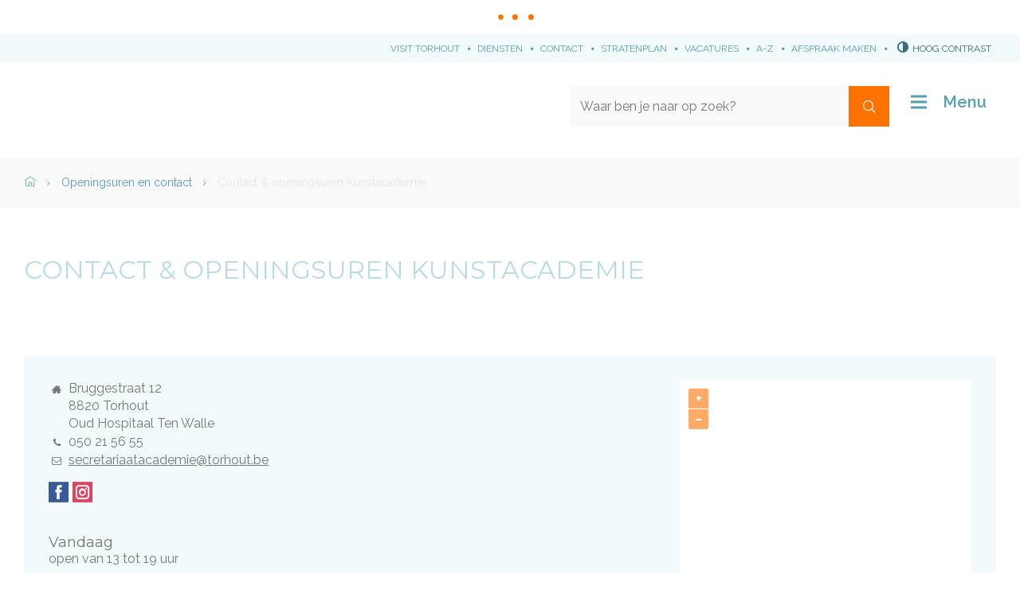

--- FILE ---
content_type: text/html; charset=utf-8
request_url: https://www.torhout.be/contact/4/sportverenigingen
body_size: 8230
content:
<!DOCTYPE html><html lang="nl-be" class=""><head><meta http-equiv="Content-Type" content="text/html;charset=utf-8"><meta name="HandheldFriendly" content="True" /><meta name="MobileOptimized" content="320" /><meta name="viewport" content="width=device-width, initial-scale=1.0"><meta name="generator" content="Icordis CMS by LCP nv (http://www.lcp.be)" /><title>Contact &amp; openingsuren Kunstacademie - Stad Torhout</title><link id="skin-stylesheet" href="/css/skin-website.css?v=11092024162344" media="screen" rel="stylesheet" type ="text/css" data-css="Contrastskin-website" /><link rel="stylesheet" href="/css/skin-print.css" type="text/css" media="print"><link rel="icon" type="image/x-icon" href="/images/skin/favicon.ico" /><link rel="apple-touch-icon" sizes="180x180" href="/images/skin/apple-touch-icon.png"><link rel="icon" type="image/png" sizes="32x32" href="/images/skin/favicon-32x32.png"><link rel="icon" type="image/png" sizes="16x16" href="/images/skin/favicon-16x16.png"><link rel="manifest" href="/images/skin/manifest.json"><link rel="mask-icon" href="/images/skin/safari-pinned-tab.svg" color="#5bbad5"><meta name="msapplication-TileColor" content="#ffffff"><meta name="msapplication-TileImage" content="/images/skin/mstile-144x144.png"><meta name="theme-color" content="#ffffff"><link type="application/rss+xml" rel="alternate" title="RSS nieuws" href="/Nieuws/rss" /><link type="application/rss+xml" rel="alternate" title="RSS events" href="/Events/rss" /><link rel="canonical" href="https://www.torhout.be/contact/4/sportverenigingen" /><meta property="og:site_name" content="Stad Torhout" /><meta property="og:title" content="Contact &amp; openingsuren Kunstacademie" /><meta property="og:url" content="https://www.torhout.be/contact/4/sportverenigingen" /><meta property="og:type" content="website" /><meta name="twitter:card" content="summary" /><meta property="twitter:title" content="Contact &amp; openingsuren Kunstacademie" /><meta content="https://www.torhout.be/images/skin/logo-og.png" property="og:image" /><meta content="1200" property="og:image:width" /><meta content="630" property="og:image:height" /><meta content="https://www.torhout.be/images/skin/logo-og.png" name="twitter:image" /><script src=https://prod.widgets.burgerprofiel.vlaanderen.be/api/v1/node_modules/@govflanders/vl-widget-polyfill/dist/index.js></script><script src=https://prod.widgets.burgerprofiel.vlaanderen.be/api/v1/node_modules/@govflanders/vl-widget-client/dist/index.js></script><link rel="stylesheet" href="/css/bo-icomoon/style.css" type="text/css" media="screen"></head><body id="body" class="default portal-0"><script>var burgerprofielUAC =false;var burgerprofielAPIUrl = 'https://prod.widgets.burgerprofiel.vlaanderen.be/api/v1/session/validate';</script><div class=widget-vlw-placeholder id='global-header-placeholder' aria-hidden=true><div class=lds-ellipsis><div></div><div></div><div></div><div></div></div> </div><script>var sessionding=null;var wasAuthorized=false;var loggedOutLocal=false;vl.widget.client.bootstrap('https://prod.widgets.burgerprofiel.vlaanderen.be/api/v1/widget/15e0f383-ccc7-4900-a94b-208d2e3bfd44').then(function(widget) {var placeholder = document.getElementById('global-header-placeholder');widget.setMountElement(placeholder);widget.mount().catch(console.error.bind(console))return widget;}).then(function (widget){vl.widget.client.capture((widget) => { window.widget = widget});widget.getExtension('citizen_profile').then((citizen_profile) => {var state = citizen_profile.getSession().getState();$('#profiellogout').on('click',function(e){var state2=citizen_profile.getSession().getState();if(state2=='authenticated'){e.preventDefault();citizen_profile.getSession().logout();loggedOutLocal=true;}});citizen_profile.addEventListener('session.update', (event) => {var state2=citizen_profile.getSession().getState(); // of event.getSource().getState();if(state2=='authenticated'){wasAuthorized=true;//$('#my-profile-link').removeClass('hidden');//$('#my-profile-link').show();}else if(state2=='unauthenticated'){if(loggedOutLocal){loggedOutLocal=false;window.location='/logout?returnurl=/'; }//$('#my-profile-link').addClass('hidden');//$('#my-profile-link').hide();}});})}).catch(console.error.bind(console)); </script><div id="outer-wrap"><div id="inner-wrap" class="has-hamburger"><div id="skip-content" class="skip"><a href="#content-main" class="skip-navigation" data-scrollto="skip"><span>Naar content</span></a></div><header id="toppage" class="header has-hamburger"><div class="header-meta meta-top"><div class="meta-container-wrapper"><!-- <a href="http://www.visittorhout.be" class="btn-subsite btn-primary btn-sm" target="_blank"> --><ul class="nav-meta"><li class="item"><a href="http://www.visittorhout.be" target="_blank"><span>Visit Torhout</span></a></li><li class="item"><a href="/diensten" ><span>Diensten</span></a></li><li class="item"><a href="/contact" ><span>Contact</span></a></li><li class="item"><a href="http://stratenplan.torhout.be" target="_blank"><span>Stratenplan</span></a></li><li class="item"><a href="/thema/detail/3712/thondernemen-en-werkenwerken-bij-het-lokaal-bestuur" ><span>Vacatures</span></a></li><li class="item"><a href="/producten" ><span>A-Z</span></a></li><li class="item"><a href="/maak-een-afspraak" ><span>Afspraak maken</span></a></li></ul><button id="btn-toggle-contrast" class="icon-contrast " data-inactive="Hoog contrast" data-active="Hoog contrast uit" data-tooltip="Hoog contrast"><span>Hoog contrast</span></button></div></div><div class="header-main"><div class="container"><div class="header-brand"><a href="/" class="brand" data-tooltip="Terug naar startpagina"><span class="brand-txt">Stad Torhout</span><img src="/images/skin/logo.svg" alt="" class="logo-img"></a></div> <div class="header-right"><div class="header-search"><div class="search-top-overlay" data-toggle="searchbtn"></div><div id="search" class="search-top" role="search"><span class="search-title"><span>Wat zoek je?</span></span><form action="/zoeken" method="GET" name="searchForm" id="searchForm" class="search-form"><div class="input-group"><label for="txtkeyword"><span class="sr-only">Waar ben je naar op zoek?</span></label><input type="text" name="q" class="form-control txt" id="txtkeyword" data-tooltip="Waar ben je naar op zoek?" autocomplete="off" placeholder="Waar ben je naar op zoek?" data-placeholder="Waar ben je naar op zoek?" data-placeholder-mobile="" /><span class="input-group-btn"><input type="submit" value="Zoek" class="btn-search" id="btnSearch" data-tooltip="Zoeken" /></span><div id="bar-loading" aria-hidden="true"><ul class="loading-element"><li class="loading-element1 loading-child"></li><li class="loading-element2 loading-child"></li><li class="loading-element3 loading-child"></li><li class="loading-element4 loading-child"></li><li class="loading-element5 loading-child"></li><li class="loading-element6 loading-child"></li><li class="loading-element7 loading-child"></li><li class="loading-element8 loading-child"></li><li class="loading-element9 loading-child"></li><li class="loading-element10 loading-child"></li><li class="loading-element11 loading-child"></li><li class="loading-element12 loading-child"></li></ul></div></div></form><div id="suggestionsearch" aria-live="polite"><ul class="list-suggestionsearch"></ul></div></div><button data-toggle="searchbtn" data-dismiss="modal" class="btn-primary btn-toggle-close" type="button" aria-expanded="false"><span class="toggle-icon" aria-hidden="true"></span><span class="toggle-txt">Sluit het zoekvenster</span></button> </div> <button data-toggle="searchbtn" class="btn-search-toggle no-hover" type="button" aria-expanded="false"><span>Zoeken</span></button> <button data-toggle="offcanvas" data-dismiss="modal" class="navbar-toggle btn-menu no-hover" type="button" aria-expanded="false"><span class="toggle-icon" aria-hidden="true"></span><span class="toggle-txt">Menu</span></button> </div> </div> </div> </header><div class="header-nav stad" aria-label="Main menu" role="navigation"><div class="header-nav-overlay" data-toggle="offcanvas" data-dismiss="modal"></div><nav class="navbar-default has-hamburger "><div class="navbar-container"><div class="menu-wrapper left is-desktop"><div class="menu-container"><ul class="nav-main " id="nav"><li class="nav1"><a href="/burgerzaken" aria-expanded=false><span class="menu-item-icon"><span class="icon icon-id-card-line"></span></span><span class="title">Burgerzaken</span><p class="short">Maak een afspraak of doe een online aanvraag voor je persoonlijke documenten. Van de vernieuwing van je identiteitskaart en rijbewijs tot een van de vele attesten en uittreksels. </p></a></li><li class="nav2"><a href="/welzijn" aria-expanded=false><span class="menu-item-icon"><span class="icon icon-hand-heart-line"></span></span><span class="title">Sociale hulp, welzijn en zorg</span><p class="short">Vind de weg naar financi&#235;le, sociale en digitale hulp, bekijk het scholenaanbod en maak kennis met woonzorgcentrum Sint-Augustinus. </p></a></li><li class="nav3"><a href="/wonen" aria-expanded=false><span class="menu-item-icon"><span class="icon icon-community-line"></span></span><span class="title">Wonen en bouwen </span><p class="short">Vind een antwoord op vragen rond bouwen, verbouwen, ruimtelijke planning, huisvesting en waterbeheer of maak een afspraak bij de dienst Ruimte. </p></a></li><li class="nav4"><a href="/mobiliteit-en-openbare-werken" aria-expanded=false><span class="menu-item-icon"><span class="icon icon-car-line"></span></span><span class="title">Mobiliteit en openbare werken</span><p class="short">Alles over wegenwerken, signalisatie, parkeren, deelwagens, fietsen, blauwe zone, en mobiliteit. </p></a></li><li class="nav5"><a href="/groen-en-milieu" aria-expanded=false><span class="menu-item-icon"><span class="icon icon-tree-line"></span></span><span class="title">Groen en milieu </span><p class="short">Torhout koestert zijn groene domeinen en respecteert alle dieren. Ontdek het groene beleid rond afval, dieren, klimaat en duurzaamheid. </p></a></li><li class="nav6"><a href="/ondernemen-en-werken" aria-expanded=false><span class="menu-item-icon"><span class="icon icon-briefcase-5-line"></span></span><span class="title">Ondernemen en werken</span><p class="short">Ontdek onze vacatures, de bloeiende vrijwilligerswerking en hoe we onze lokale ondernemers ondersteunen. </p></a></li><li class="nav7"><a href="/vrije tijd cultuur en sport" aria-expanded=false><span class="menu-item-icon"><span class="icon icon-open-arm-line"></span></span><span class="title">Vrije tijd, cultuur en sport</span><p class="short">Of je nu Torhout wil bezoeken, sporten, de kinderboerderij bezoeken, een boek lezen of les volgen aan de Kunstacademie. Je ontdekt hier de verschillende mogelijkheden. </p></a></li><li class="nav8"><a href="/jeugdtorhout" aria-expanded=false><span class="menu-item-icon"><span class="icon icon-emotion-happy-line"></span></span><span class="title">Jeugd</span><p class="short">In Torhout is zoveel te beleven voor kinderen en jongeren. Ontdek hier de verschillende mogelijkheden. </p></a></li><li class="nav9"><a href="/besturen" aria-expanded=false><span class="menu-item-icon"><span class="icon icon-government-line"></span></span><span class="title">Besturen</span><p class="short">Leer het Torhoutse stadsbestuur en de verschillende organen en adviesraden kennen. </p></a></li></ul> </div></div></div></nav><button data-toggle="offcanvas" data-dismiss="modal" class="btn-primary btn-toggle-close" type="button" aria-expanded="false"><span class="toggle-icon" aria-hidden="false"></span><span class="toggle-txt">Sluiten</span></button> </div> <main id="wrapper" class="page-container-wrapper"><div class="breadcrumb-wrapper sr_skip"><div class="container fade-navs"><a href="#" data-scroll="breadcrumbscrollleft" class="btn-scroll next"><span class="sr_skip">scroll naar links</span></a><a href="#" data-scroll="breadcrumbscrollright" class="btn-scroll prev"><span class="sr_skip">scroll naar rechts</span></a><ol class="breadcrumb sr_skip" itemscope itemtype="http://schema.org/BreadcrumbList"><li class="breadcrumb-home" itemprop="itemListElement" itemscope itemtype="http://schema.org/ListItem" ><a class="no-hover" itemprop="item" href="/home"><span itemprop="name">Home"></span><meta itemprop="position" content="1" /></a></li><li class="breadcrumb-item" itemprop="itemListElement" itemscope itemtype="http://schema.org/ListItem"><a class="no-hover" href="https://www.torhout.be/contact" itemprop="item"><span itemprop="name" class="aCrumb">Openingsuren en contact</span><meta itemprop="position" content="2" /></a></li><li class="breadcrumb-item active" ><span class="aCrumb no-hover">Contact &amp; openingsuren Kunstacademie</span></li></ol></div></div><div id="content-main" class="page-inner"><div class="visible-print sr_skip"><img alt="" src="/images/skin/logo-print.jpg"></div><div class="heading-wrapper"><div class="container"><h1 class="page-heading"><span>Contact & openingsuren Kunstacademie</span></h1></div></div><div class=""><section class="contact-detail"><div class="container-wrapper"><div class="page-container"><div class="page-content"><div class="info"></div><div class="address-detail"><div class="box box-contact box-contact box-contact-detail"><h2 class="box-title sr-only"><span>Contact</span></h2><div class="box-block box-contact-block"><div class="contact-content"><div class="contact-info-container"><dl class="contact-info"><dt class="lbl-address"><span>Adres</span></dt><dd class="txt-address"><span class="txt-streetnr ">Bruggestraat 12</span><span class="txt-postal"><span class="sr-only">, </span>8820</span><span class="txt-city">Torhout</span></dd><dt class="lbl-gebouw"><span>Gebouw</span></dt><dd class="txt-gebouw"><span>Oud Hospitaal Ten Walle</span></dd><dt class="lbl-phone"><span>Tel.</span></dt><dd class="txt-phone"><span data-label="Tel."><a class="phone" href="tel:050215655">050 21 56 55</a></span></dd><dt class="lbl-mail"><span>E-mail</span></dt><dd class="txt-mail"><span data-label="E-mail"><a class="mail" href="mailto:%73%65%63%72%65%74%61%72%69%61%61%74%61%63%61%64%65%6d%69%65%40%74%6f%72%68%6f%75%74%2e%62%65">&#115;&#101;&#099;&#114;&#101;&#116;&#097;&#114;&#105;&#097;&#097;&#116;&#097;&#099;&#097;&#100;&#101;&#109;&#105;&#101;&#064;&#116;&#111;&#114;&#104;&#111;&#117;&#116;&#046;&#098;&#101;</a></span></dd></dl><div class="contact-social"><h3 class="title sr-only"><span>Volg ons op</span></h3><ul class="list-social"><li class="bullet-facebook"><a class="external" href="https://www.facebook.com/Kunstacademie-Torhout-227892753932562/" target="_blank"><span>Facebook</span></a></li><li class="bullet-instagram"><a class="external" href="https://instagram.com/kunstacademie_torhout_zedelgem?igshid=73ianjztf4zn" target="_blank"><span>Instagram</span></a></li></ul></div></div><div class="contact-hours-container"><h2 class="box-title sr-only"><span>Openingsuren</span></h2><div class="hours-info"><div class="hours-today"><div class="hours-block"><h3 class="box-subtitle"><span>Vandaag </span></h3><span class="txt-hours"><div class="normal-hours"><span class="txt-open">open van</span> <span class="txt-from">13</span>&nbsp;<span class="txt-time-divider">tot</span>&nbsp;<span class="txt-to">19</span> uur</div></span></div></div><div class="hours-tomorrow"><div class="hours-block"><h3 class="box-subtitle"><span>Morgen </span></h3><span class="txt-hours"><div class="normal-hours"><span class="txt-open">open van</span> <span class="txt-from">13</span>&nbsp;<span class="txt-time-divider">tot</span>&nbsp;<span class="txt-to">19</span> uur</div></span></div></div></div></div></div><div class="streetmap-content"> <div id="gmap4" class="streetmap" data-lng="3.102871" data-id="4" data-lat="51.06865"></div></div>	</div><script type="application/ld+json">{"@context": "http://schema.org","@type": "PostalAddress","addressLocality": "Torhout","postalCode": "8820","streetAddress": "Bruggestraat 12"}</script></div></div></div></div></div><div class="hours"><div class="container-wrapper"><div id="hoursWeek" class="hours-week"><h2 class="heading"><span>Openingsuren</span></h2><div id="contact-hour-list" class="contact-hour-list"><h3 class="title"><span>Deze week</span></h3><div class="hours-item"><div class="item-block"><ul class="list"><li><span class="txt-day">maandag 19 januari 2026</span><span class="txt-hours"><div class="normal-hours"><span class="txt-from">13</span>&nbsp;<span class="txt-time-divider">tot</span>&nbsp;<span class="txt-to">19</span> uur</div></span></li>	<li><span class="txt-day">dinsdag 20 januari 2026</span><span class="txt-hours"><div class="normal-hours"><span class="txt-from">13</span>&nbsp;<span class="txt-time-divider">tot</span>&nbsp;<span class="txt-to">19</span> uur</div></span></li>	<li><span class="txt-day">woensdag 21 januari 2026</span><span class="txt-hours"><div class="normal-hours"><span class="txt-from">13</span>&nbsp;<span class="txt-time-divider">tot</span>&nbsp;<span class="txt-to">19</span> uur</div></span></li>	<li><span class="txt-day">donderdag 22 januari 2026</span><span class="txt-hours"><div class="normal-hours"><span class="txt-from">13</span>&nbsp;<span class="txt-time-divider">tot</span>&nbsp;<span class="txt-to">19</span> uur</div></span></li>	<li><span class="txt-day">vrijdag 23 januari 2026</span><span class="txt-hours"><div class="normal-hours"><span class="txt-from">13</span>&nbsp;<span class="txt-time-divider">tot</span>&nbsp;<span class="txt-to">19</span> uur</div></span></li>	<li><span class="txt-day">zaterdag 24 januari 2026</span><span class="txt-hours"><div class="normal-hours"><span class="txt-from">9</span>&nbsp;<span class="txt-time-divider">tot</span>&nbsp;<span class="txt-to">11.30</span> uur</div></span></li>	<li><span class="txt-day">zondag 25 januari 2026</span></li>	</ul></div></div></div><div class="hours-btn"><a href="#" id="load-more-hours" data-hourid="4" data-week="1" class="btn-primary btn-load-more-hours" rel="nofollow"><span>Toon meer openingsuren</span></a><a id="btnCalenderPicker" class="btn-primary btn-load-calendar" href="#contact-calendar" rel="nofollow"><span>Kies een datum</span></a></div><div id="contact-calendar" data-id="4" class="calendar-popup"><div class="box box-calendar"><div id="selecteddate-hours"></div><div class="box-block"><div id="calendar" class="calendar" role="dialog"><div class="calendar-nav"><div class="calendar-fastprev"><button rel="nofollow" href="#" data-tooltip="ga 3 maanden terug" class="fastprev-date" data-url="/contact/4/sportverenigingen" data-y="2025" data-m="10"><span>ga 3 maanden terug</span></button></div><div class="calendar-prev"><button rel="nofollow" href="#" data-tooltip="vorige maand" class="prev-date" data-url="/contact/4/sportverenigingen" data-y="2025" data-m="12"><span>vorige maand</span></button></div><div class="calendar-date" role="presentation"><span>januari 2026</span></div><div class="calendar-next"><button rel="nofollow" href="#" data-tooltip="volgende maand" class="next-date" data-url="/contact/4/sportverenigingen" data-y="2026" data-m="2"><span>volgende maand</span></button></div><div class="calendar-fastnext"><button rel="nofollow" href="#" data-tooltip="ga 3 maanden verder" class="fastnext-date" data-url="/contact/4/sportverenigingen" data-y="2026" data-m="4"><span>ga 3 maanden verder</span></button></div></div><table class="calendar-dates"><thead class="calender-header"><tr><th>ma</th><th>di</th><th>wo</th><th>do</th><th>vr</th><th>za</th><th>zo</th></tr></thead><tbody><tr><td class="weekday past previousmonth "><span>29</span></td><td class="weekday past previousmonth "><span>30</span></td><td class="weekday past previousmonth "><span>31</span></td><td class="weekday past "><span>01</span></td><td class="weekday past "><span>02</span></td><td class="weekend past "><span>03</span></td><td class="weekend past "><span>04</span></td></tr><tr><td class="weekday past "><span>05</span></td><td class="weekday past "><span>06</span></td><td class="weekday past "><span>07</span></td><td class="weekday past "><span>08</span></td><td class="weekday past "><span>09</span></td><td class="weekend past "><span>10</span></td><td class="weekend past "><span>11</span></td></tr><tr><td class="weekday past "><span>12</span></td><td class="weekday past "><span>13</span></td><td class="weekday past "><span>14</span></td><td class="weekday past "><span>15</span></td><td class="weekday past "><span>16</span></td><td class="weekend past "><span>17</span></td><td class="weekend past "><span>18</span></td></tr><tr><td class="weekday past "><span>19</span></td><td class="weekday currentday "><a rel="nofollow" data-date="20/01/2026" href="/contact/4/sportverenigingen?d=20/01/2026">20</a></td><td class="weekday "><a rel="nofollow" data-date="21/01/2026" href="/contact/4/sportverenigingen?d=21/01/2026">21</a></td><td class="weekday "><a rel="nofollow" data-date="22/01/2026" href="/contact/4/sportverenigingen?d=22/01/2026">22</a></td><td class="weekday "><a rel="nofollow" data-date="23/01/2026" href="/contact/4/sportverenigingen?d=23/01/2026">23</a></td><td class="weekend "><a rel="nofollow" data-date="24/01/2026" href="/contact/4/sportverenigingen?d=24/01/2026">24</a></td><td class="weekend "><a rel="nofollow" data-date="25/01/2026" href="/contact/4/sportverenigingen?d=25/01/2026">25</a></td></tr><tr><td class="weekday "><a rel="nofollow" data-date="26/01/2026" href="/contact/4/sportverenigingen?d=26/01/2026">26</a></td><td class="weekday "><a rel="nofollow" data-date="27/01/2026" href="/contact/4/sportverenigingen?d=27/01/2026">27</a></td><td class="weekday "><a rel="nofollow" data-date="28/01/2026" href="/contact/4/sportverenigingen?d=28/01/2026">28</a></td><td class="weekday "><a rel="nofollow" data-date="29/01/2026" href="/contact/4/sportverenigingen?d=29/01/2026">29</a></td><td class="weekday "><a rel="nofollow" data-date="30/01/2026" href="/contact/4/sportverenigingen?d=30/01/2026">30</a></td><td class="weekend "><a rel="nofollow" data-date="31/01/2026" href="/contact/4/sportverenigingen?d=31/01/2026">31</a></td><td class="weekend nextmonth "><a rel="nofollow" data-date="1/02/2026" href="/contact/4/sportverenigingen?d=1/02/2026">01</a></td></tr><tr><td class="weekday nextmonth "><a rel="nofollow" data-date="2/02/2026" href="/contact/4/sportverenigingen?d=2/02/2026">02</a></td><td class="weekday nextmonth "><a rel="nofollow" data-date="3/02/2026" href="/contact/4/sportverenigingen?d=3/02/2026">03</a></td><td class="weekday nextmonth "><a rel="nofollow" data-date="4/02/2026" href="/contact/4/sportverenigingen?d=4/02/2026">04</a></td><td class="weekday nextmonth "><a rel="nofollow" data-date="5/02/2026" href="/contact/4/sportverenigingen?d=5/02/2026">05</a></td><td class="weekday nextmonth "><a rel="nofollow" data-date="6/02/2026" href="/contact/4/sportverenigingen?d=6/02/2026">06</a></td><td class="weekend nextmonth "><a rel="nofollow" data-date="7/02/2026" href="/contact/4/sportverenigingen?d=7/02/2026">07</a></td><td class="weekend nextmonth "><a rel="nofollow" data-date="8/02/2026" href="/contact/4/sportverenigingen?d=8/02/2026">08</a></td></tr></tbody></table></div></div></div></div></div><div id="hoursclosed" class="hours-closed"><h2 class="heading"><span>Sluitingsdagen</span></h2><div class="hours-item"><div class="item-block"><ul class="list"><li><span class="txt-day">ma 16/02/26 <span class="txt-hour-divider"> - </span>zo 22/02/26 </span><span class="txt-holiday">Krokusvakantie Kunstacademie</span></li><li><span class="txt-day">ma 06/04/26 <span class="txt-hour-divider"> - </span>zo 19/04/26 </span><span class="txt-holiday">Paasvakantie Kunstacademie</span></li><li><span class="txt-day">vrijdag 1 mei 2026 </span><span class="txt-holiday">Dag van de Arbeid</span></li><li><span class="txt-day">do 14/05/26 <span class="txt-hour-divider"> - </span>zo 17/05/26 </span><span class="txt-holiday">Hemelvaartweekend Kunstacademie</span></li><li> <span class="txt-day">maandag 25 mei 2026 </span><span class="txt-holiday">Pinkstermaandag</span></li><li><span class="txt-day">ma 06/07/26 <span class="txt-hour-divider"> - </span>zo 23/08/26 </span><span class="txt-holiday">Zomervakantie</span></li><li><span class="txt-day">ma 02/11/26 <span class="txt-hour-divider"> - </span>zo 08/11/26 </span><span class="txt-holiday">Herfstvakantie Kunstacademie</span></li><li><span class="txt-day">woensdag 11 november 2026 </span><span class="txt-holiday">Wapenstilstand 2026</span></li></ul></div></div></div></div></div></section></div></div></main> <footer id="footer" class="footer"><div class="footer-top"><div class="container"><div class="footer-inner"><div class="footer-left"><h2 class="footer-title"><span>Stadskantoor</span></h2><div class="contact-footer-container"><span class="title"><span>&copy; 2026 Stadskantoor</span></span><dl class="contact-info contact-info-footer"><dt class="lbl-address"><span>Adres</span></dt><dd class="txt-address"><span class="txt-streetnr">Aartrijkestraat&nbsp;11/b,&nbsp;</span><span class="txt-postal"><span class="sr-only">, </span>8820</span><span class="txt-city">Torhout</span></dd><dt class="lbl-phone"><span>Tel.</span></dt><dd class="txt-phone"><span data-label="Tel."><a class="phone" href="tel:050221122">050 22 11 22</a></span></dd><dt class="lbl-mail"><span>E-mail</span></dt><dd class="txt-mail"><span><a class="mail" href="mailto:%69%6e%66%6f%40%74%6f%72%68%6f%75%74%2e%62%65">&#105;&#110;&#102;&#111;&#064;&#116;&#111;&#114;&#104;&#111;&#117;&#116;&#046;&#098;&#101;</a></span></dd></dl><a href="/contact" class="btn-default box-btn"><span>Alle openingsuren &amp; contactinfo</span></a></div></div> <div class="footer-middle"><h2 class="footer-title"><span>Snel naar</span></h2><ul class="footer-list"><li class="footer-list-item"><a href="/maak-een-afspraak" ><span>Maak een afspraak</span></a></li><li class="footer-list-item"><a href="/eloket" ><span>Digitaal loket</span></a></li><li class="footer-list-item"><a href="/bibliotheek" ><span>Bibliotheek</span></a></li><li class="footer-list-item"><a href="/werking-webshop" ><span>Webshop</span></a></li><li class="footer-list-item"><a href="/activiteiten" ><span>UiT in Torhout</span></a></li></ul></div> <div class="footer-right"><h2 class="footer-title"><span>Volg ons</span></h2><div class="footer-social"><ul class="list-social"><li class="bullet-facebook"><a class="external" href="https://www.facebook.com/torhout/" target="_blank"><span>Volg ons op Facebook</span></a></li><li class="bullet-twitter"><a class="external" href="https://twitter.com/torhout" target="_blank"><span>Volg ons op Twitter</span></a></li></ul></div> </div> </div> </div></div><div class="footer-bottom"><div class="container"><div class="footer-inner"><div class="footer-left"><span class="footer-city">&copy; 2026 <span>Torhout</span></span></div> <div class="footer-right"><ul class="list"><li class="footer-list-item"><a href="https://www.torhout.be/toegankelijkheidsverklaring" target="_blank"><span>Toegankelijkheidsverklaring</span></a></li><li class="footer-list-item"><a href="/producten/detail/596/proclaimer-lokaal-bestuur-torhout" ><span>Proclaimer</span></a></li><li class="footer-list-item"><a href="/producten/detail/597/privacyverklaring" ><span>Privacy</span></a></li><li class="footer-list-item"><a href="/sitemap" ><span>Sitemap</span></a></li><li class="footer-list-item"><a href="/cookies" ><span>Cookies</span></a></li><li><a title="e-gov en internet services door LCP" target="_blank" href="http://www.lcp.be/" class="lcplink"><span>lcp.nv 2026 &copy; </span></a></li></ul></div> <div class="subfooter"><ul class="nav-meta"><li class="item"><a href="http://www.visittorhout.be" target="_blank"><span>Visit Torhout</span></a></li><li class="item"><a href="/diensten" ><span>Diensten</span></a></li><li class="item"><a href="/contact" ><span>Contact</span></a></li><li class="item"><a href="http://stratenplan.torhout.be" target="_blank"><span>Stratenplan</span></a></li><li class="item"><a href="/thema/detail/3712/thondernemen-en-werkenwerken-bij-het-lokaal-bestuur" ><span>Vacatures</span></a></li><li class="item"><a href="/producten" ><span>A-Z</span></a></li><li class="item"><a href="/maak-een-afspraak" ><span>Afspraak maken</span></a></li></ul></div></div> </div></div></footer> <div class="toppos sr_skip"><div id="totop"><a href="#toppage" data-scrollto="totop" class="btn-totop"><span>Naar top</span></a></div></div></div></div><script src="/bundles/website?v=p7r7vQgqJwhJfpKbJjh7nwqAP1nGXzDwAD4vR4zbZMI1"></script><script>var c = new icordisContactCalendar();c.init();</script><script src="/bundles/streetmap?v=KlV8Uhpb1bpiEzbUiv8CvCQ89BCTNSSwqqb-8G8jVns1"></script><script async src='https://www.googletagmanager.com/gtag/js?id=G-5EHDB5BNRK'></script><script>window.dataLayer = window.dataLayer || [];function gtag(){dataLayer.push(arguments);}gtag('js', new Date()); gtag('config', 'G-5EHDB5BNRK', { 'anonymize_ip': true }); </script></body></html>

--- FILE ---
content_type: text/javascript; charset=utf-8
request_url: https://www.torhout.be/bundles/streetmap?v=KlV8Uhpb1bpiEzbUiv8CvCQ89BCTNSSwqqb-8G8jVns1
body_size: 181714
content:
(function(n,t){typeof exports=="object"?module.exports=t():typeof define=="function"&&define.amd?define([],t):n.ol=t()})(this,function(){function t(n,t,i){n=n.split(".");i=i||hc;n[0]in i||!i.execScript||i.execScript("var "+n[0]);for(var r;n.length&&(r=n.shift());)n.length||void 0===t?i=i[r]?i[r]:i[r]={}:i[r]=t}function lv(n){n.Zb=function(){return n.Tg?n.Tg:n.Tg=new n}}function pht(n){var t=typeof n,i;if("object"==t)if(n){if(n instanceof Array)return"array";if(n instanceof Object)return t;if(i=Object.prototype.toString.call(n),"[object Window]"==i)return"object";if("[object Array]"==i||"number"==typeof n.length&&"undefined"!=typeof n.splice&&"undefined"!=typeof n.propertyIsEnumerable&&!n.propertyIsEnumerable("splice"))return"array";if("[object Function]"==i||"undefined"!=typeof n.call&&"undefined"!=typeof n.propertyIsEnumerable&&!n.propertyIsEnumerable("call"))return"function"}else return"null";else if("function"==t&&"undefined"==typeof n.call)return"object";return t}function cd(n){return"string"==typeof n}function av(n){return"number"==typeof n}function ftt(n){var t=typeof n;return"object"==t&&null!=n||"function"==t}function nt(n){return n[wht]||(n[wht]=++aii)}function vii(n){return n.call.apply(n.bind,arguments)}function yii(n,t){if(!n)throw Error();if(2<arguments.length){var i=Array.prototype.slice.call(arguments,2);return function(){var r=Array.prototype.slice.call(arguments);return Array.prototype.unshift.apply(r,i),n.apply(t,r)}}return function(){return n.apply(t,arguments)}}function ld(){return ld=Function.prototype.bind&&-1!=Function.prototype.bind.toString().indexOf("native code")?vii:yii,ld.apply(null,arguments)}function r(n,t){n.prototype=Object.create(t.prototype);n.prototype.constructor=n}function ne(){}function ott(n,t){return n<t?-1:n>t?1:0}function uo(n,t,i){return Math.min(Math.max(n,t),i)}function dht(n,t,i,r,u,f){var e=u-i,o=f-r,s;return(0!==e||0!==o)&&(s=((n-i)*e+(t-r)*o)/(e*e+o*o),1<s?(i=u,r=f):0<s&&(i+=e*s,r+=o*s)),vv(n,t,i,r)}function vv(n,t,i,r){return n=i-n,t=r-t,n*n+t*t}function as(n){return n*Math.PI/180}function el(n,t){var i=n%t;return 0>i*t?i+t:i}function ad(n,t,i){return n+i*(t-n)}function wii(n){return function(t){if(t)return[uo(t[0],n[0],n[2]),uo(t[1],n[1],n[3])]}}function bii(n){return n}function kii(n,t,i){this.center=n;this.resolution=t;this.rotation=i}function ol(n){for(var t in n)delete n[t]}function vd(n){var t=[],i;for(i in n)t.push(n[i]);return t}function co(n){for(var t in n)return!1;return!t}function dii(n){function t(t){var i=n.listener,r=n.ng||n.target;return n.pg&&cu(n),i.call(r,t)}return n.og=t}function ght(n,t,i,r){for(var u,f=0,e=n.length;f<e;++f)if(u=n[f],u.listener===t&&u.ng===i)return r&&(u.deleteIndex=f),u}function stt(n,t){var i=n[ub];if(i)return i[t]}function nct(n){var t=n[ub];return t||(t=n[ub]={}),t}function tct(n,t){var i=stt(n,t),r,u;if(i){for(r=0,u=i.length;r<u;++r)n.removeEventListener(t,i[r].og),ol(i[r]);i.length=0;(i=n[ub])&&(delete i[t],0===Object.keys(i).length&&delete n[ub])}}function e(n,t,i,r,u){var f=nct(n),e=f[t];return e||(e=f[t]=[]),(f=ght(e,i,r,!1))?u||(f.pg=!1):(f={ng:r,pg:!!u,listener:i,target:n,type:t},n.addEventListener(t,dii(f)),e.push(f)),f}function sl(n,t,i,r){return e(n,t,i,r,!0)}function bh(n,t,i,r){(n=stt(n,t))&&(i=ght(n,i,r,!0))&&cu(i)}function cu(n){var t,i;n&&n.target&&(n.target.removeEventListener(n.type,n.og),t=stt(n.target,n.type),t&&(i="deleteIndex"in n?n.deleteIndex:t.indexOf(n),-1!==i&&t.splice(i,1),0===t.length&&tct(n.target,n.type)),ol(n))}function ict(n){var i=nct(n),t;for(t in i)tct(n,t)}function ky(){}function kh(n){n.Gb||(n.Gb=!0,n.ka())}function vr(n,t){this.type=n;this.target=t||null}function rct(n){n.stopPropagation()}function gii(n){n.preventDefault()}function fo(){this.Ra={};this.Ba={};this.ya={}}function dh(n,t){return t?t in n.ya:0<Object.keys(n.ya).length}function ae(){fo.call(this);this.g=0}function fb(n){if(Array.isArray(n))for(var t=0,i=n.length;t<i;++t)cu(n[t]);else cu(n)}function vs(n,t,i){vr.call(this,n);this.key=t;this.oldValue=i}function si(n){ae.call(this);nt(this);this.U={};void 0!==n&&this.G(n)}function cf(n){return yd.hasOwnProperty(n)?yd[n]:yd[n]="change:"+n}function uct(n,t,i){var r;r=cf(t);n.b(new vs(r,t,i));n.b(new vs("propertychange",t,i))}function yv(n,t){return n>t?1:n<t?-1:0}function po(n,t){return 0<=n.indexOf(t)}function htt(n,t,i){var r=n.length;if(n[0]<=t)return 0;if(!(t<=n[r-1]))if(0<i){for(i=1;i<r;++i)if(n[i]<t)return i-1}else if(0>i){for(i=1;i<r;++i)if(n[i]<=t)return i}else for(i=1;i<r;++i){if(n[i]==t)return i;if(n[i]<t)return n[i-1]-t<t-n[i]?i-1:i}return r-1}function fct(n){return n.reduce(function(n,t){return Array.isArray(t)?n.concat(fct(t)):n.concat(t)},[])}function bf(n,t){var i,r,u;for(i=pht(t),r="array"==i||"object"==i&&"number"==typeof t.length?t:[t],u=r.length,i=0;i<u;i++)n[n.length]=r[i]}function ect(n,t){var i=n.indexOf(t),r=-1<i;return r&&n.splice(i,1),r}function pd(n,t){for(var u=n.length>>>0,r,i=0;i<u;i++)if(r=n[i],t(r,i,n))return r;return null}function wd(n,t){var r=n.length,i;if(r!==t.length)return!1;for(i=0;i<r;i++)if(n[i]!==t[i])return!1;return!0}function ctt(n){for(var r=vui,u=n.length,i=Array(n.length),t=0;t<u;t++)i[t]={index:t,value:n[t]};for(i.sort(function(n,t){return r(n.value,t.value)||n.index-t.index}),t=0;t<n.length;t++)n[t]=i[t].value}function ltt(n,t){var i;return n.every(function(r,u){return i=u,!t(r,u,n)})?-1:i}function nri(n){return function(t,i,r){if(void 0!==t)return t=htt(n,t,r),t=uo(t+i,0,n.length-1),n[t]}}function tri(n,t,i){return function(r,u,f){if(void 0!==r)return r=Math.max(Math.floor(Math.log(t/r)/Math.log(n)+(0<f?0:0>f?1:.5))+u,0),void 0!==i&&(r=Math.min(r,i)),t/Math.pow(n,r)}}function iri(n){if(void 0!==n)return 0}function oct(n,t){if(void 0!==n)return n+t}function rri(n){var t=2*Math.PI/n;return function(n,i){if(void 0!==n)return Math.floor((n+i)/t+.5)*t}}function uri(){var n=as(5);return function(t,i){if(void 0!==t)return Math.abs(t+i)<=n?0:t+i}}function pv(n,t){var r=void 0!==t?n.toFixed(t):""+n,i=r.indexOf("."),i=-1===i?r.length:i;return 2<i?r:Array(3-i).join("0")+r}function sct(n){var i,t,r,u;for(n=(""+n).split("."),i=["1","3"],t=0;t<Math.max(n.length,i.length);t++){if(r=parseInt(n[t]||"0",10),u=parseInt(i[t]||"0",10),r>u)return 1;if(u>r)return-1}return 0}function dy(n,t){return n[0]+=t[0],n[1]+=t[1],n}function att(n,t){var r=n[0],h=n[1],i=t[0],u=t[1],f=i[0],i=i[1],s=u[0],u=u[1],e=s-f,o=u-i,r=0===e&&0===o?0:(e*(r-f)+o*(h-i))/(e*e+o*o||0);return 0>=r||(1<=r?(f=s,i=u):(f+=r*e,i+=r*o)),[f,i]}function hct(n,t,i){n=el(n+180,360)-180;var r=Math.abs(3600*n);return Math.floor(r/3600)+"° "+pv(Math.floor(r/60%60))+"′ "+pv(r%60,i||0)+"″ "+t.charAt(0>n?1:0)}function cct(n,t,i){return n?t.replace("{x}",n[0].toFixed(i)).replace("{y}",n[1].toFixed(i)):""}function gy(n,t){for(var r=!0,i=n.length-1;0<=i;--i)if(n[i]!=t[i]){r=!1;break}return r}function np(n,t){var i=Math.cos(t),r=Math.sin(t),u=n[1]*i+n[0]*r;return n[0]=n[0]*i-n[1]*r,n[1]=u,n}function cc(n,t){var i=n[0]-t[0],r=n[1]-t[1];return i*i+r*r}function bd(n,t){return cc(n,att(n,t))}function lct(n,t){return cct(n,"{x}, {y}",t)}function eo(n){for(var i=ve(),t=0,r=n.length;t<r;++t)tp(i,n[t]);return i}function lc(n,t,i){return i?(i[0]=n[0]-t,i[1]=n[1]-t,i[2]=n[2]+t,i[3]=n[3]+t,i):[n[0]-t,n[1]-t,n[2]+t,n[3]+t]}function vtt(n,t){return t?(t[0]=n[0],t[1]=n[1],t[2]=n[2],t[3]=n[3],t):n.slice()}function wv(n,t,i){return t=t<n[0]?n[0]-t:n[2]<t?t-n[2]:0,n=i<n[1]?n[1]-i:n[3]<i?i-n[3]:0,t*t+n*n}function ytt(n,t){return kd(n,t[0],t[1])}function us(n,t){return n[0]<=t[0]&&t[2]<=n[2]&&n[1]<=t[1]&&t[3]<=n[3]}function kd(n,t,i){return n[0]<=t&&t<=n[2]&&n[1]<=i&&i<=n[3]}function ptt(n,t){var f=n[1],e=n[2],o=n[3],r=t[0],u=t[1],i=0;return r<n[0]?i|=16:r>e&&(i|=4),u<f?i|=8:u>o&&(i|=2),0===i&&(i=1),i}function ve(){return[Infinity,Infinity,-Infinity,-Infinity]}function ac(n,t,i,r,u){return u?(u[0]=n,u[1]=t,u[2]=i,u[3]=r,u):[n,t,i,r]}function dd(n,t){var i=n[0],r=n[1];return ac(i,r,i,r,t)}function wtt(n,t,i,r,u){return u=ac(Infinity,Infinity,-Infinity,-Infinity,u),act(u,n,t,i,r)}function eb(n,t){return n[0]==t[0]&&n[2]==t[2]&&n[1]==t[1]&&n[3]==t[3]}function btt(n,t){return t[0]<n[0]&&(n[0]=t[0]),t[2]>n[2]&&(n[2]=t[2]),t[1]<n[1]&&(n[1]=t[1]),t[3]>n[3]&&(n[3]=t[3]),n}function tp(n,t){t[0]<n[0]&&(n[0]=t[0]);t[0]>n[2]&&(n[2]=t[0]);t[1]<n[1]&&(n[1]=t[1]);t[1]>n[3]&&(n[3]=t[1])}function act(n,t,i,r,u){for(;i<r;i+=u){var f=n,e=t[i],o=t[i+1];f[0]=Math.min(f[0],e);f[1]=Math.min(f[1],o);f[2]=Math.max(f[2],e);f[3]=Math.max(f[3],o)}return n}function vct(n,t,i){var r;return(r=t.call(i,aa(n)))||(r=t.call(i,ip(n)))||(r=t.call(i,bv(n)))?r:(r=t.call(i,sh(n)))?r:!1}function yct(n){var t=0;return up(n)||(t=ef(n)*be(n)),t}function aa(n){return[n[0],n[1]]}function ip(n){return[n[2],n[1]]}function gh(n){return[(n[0]+n[2])/2,(n[1]+n[3])/2]}function rp(n,t,i,r,u){var f=t*r[0]/2,s;r=t*r[1]/2;t=Math.cos(i);s=Math.sin(i);i=f*t;f*=s;t*=r;var e=r*s,o=n[0],h=n[1];n=o-i+e;r=o-i-e;s=o+i-e;i=o+i+e;var e=h-f-t,o=h-f+t,c=h+f+t,f=h+f-t;return ac(Math.min(n,r,s,i),Math.min(e,o,c,f),Math.max(n,r,s,i),Math.max(e,o,c,f),u)}function be(n){return n[3]-n[1]}function vc(n,t,i){return i=i?i:ve(),oo(n,t)&&(i[0]=n[0]>t[0]?n[0]:t[0],i[1]=n[1]>t[1]?n[1]:t[1],i[2]=n[2]<t[2]?n[2]:t[2],i[3]=n[3]<t[3]?n[3]:t[3]),i}function sh(n){return[n[0],n[3]]}function bv(n){return[n[2],n[3]]}function ef(n){return n[2]-n[0]}function oo(n,t){return n[0]<=t[2]&&n[2]>=t[0]&&n[1]<=t[3]&&n[3]>=t[1]}function up(n){return n[2]<n[0]||n[3]<n[1]}function gd(n,t){var i=(n[2]-n[0])/2*(t-1),r=(n[3]-n[1])/2*(t-1);n[0]-=i;n[2]+=i;n[1]-=r;n[3]+=r}function ob(n,t,i){n=[n[0],n[1],n[0],n[3],n[2],n[1],n[2],n[3]];t(n,n,2);var r=[n[0],n[2],n[4],n[6]],u=[n[1],n[3],n[5],n[7]];return t=Math.min.apply(null,r),n=Math.min.apply(null,u),r=Math.max.apply(null,r),u=Math.max.apply(null,u),ac(t,n,r,u,i)}function lo(){return!0}function ks(){return!1}function hl(n){this.radius=n}function of(n){var i,u;this.cb=n.code;this.c=n.units;this.f=void 0!==n.extent?n.extent:null;this.i=void 0!==n.worldExtent?n.worldExtent:null;this.b=void 0!==n.axisOrientation?n.axisOrientation:"enu";this.g=void 0!==n.global?n.global:!1;this.a=!(!this.g||!this.f);this.o=void 0!==n.getPointResolution?n.getPointResolution:this.sk;this.l=null;this.j=n.metersPerUnit;var t=ktt,f=n.code,r=dtt||tr.proj4;if("function"==typeof r&&void 0===t[f]&&(i=r.defs(f),void 0!==i)){void 0!==i.axis&&void 0===n.axisOrientation&&(this.b=i.axis);void 0===n.metersPerUnit&&(this.j=i.to_meter);void 0===n.units&&(this.c=i.units);for(u in t)t=r.defs(u),void 0!==t&&(n=yi(u),t===i?tg([n,this]):(t=r(u,f),wct(n,this,t.forward,t.inverse)))}}function tg(n){eri(n);n.forEach(function(t){n.forEach(function(n){t!==n&&ep(t,n,tit)})})}function fri(){var n=eyt,t=afi,i=vfi;syt.forEach(function(r){n.forEach(function(n){ep(r,n,t);ep(n,r,i)})})}function gtt(n){ktt[n.cb]=n;ep(n,n,tit)}function eri(n){var t=[];n.forEach(function(n){t.push(gtt(n))})}function pct(n){return n?"string"==typeof n?yi(n):n:yi("EPSG:3857")}function ep(n,t,i){n=n.cb;t=t.cb;n in fp||(fp[n]={});fp[n][t]=i}function wct(n,t,i,r){n=yi(n);t=yi(t);ep(n,t,bct(i));ep(t,n,bct(r))}function bct(n){return function(t,i,r){var e=t.length,f,u;for(r=void 0!==r?r:2,i=void 0!==i?i:Array(e),u=0;u<e;u+=r)for(f=n([t[u],t[u+1]]),i[u]=f[0],i[u+1]=f[1],f=r-1;2<=f;--f)i[u+f]=t[u+f];return i}}function yi(n){var t,i;return n instanceof of?t=n:"string"==typeof n?(t=ktt[n],i=dtt||tr.proj4,void 0===t&&"function"==typeof i&&void 0!==i.defs(n)&&(t=new of({code:n}),gtt(t))):t=null,t}function nc(n,t){if(n===t)return!0;var i=n.wb()===t.wb();return n.cb===t.cb?i:va(n,t)===tit&&i}function gl(n,t){var i=yi(n),r=yi(t);return va(i,r)}function va(n,t){var r=n.cb,u=t.cb,i;return r in fp&&u in fp[r]&&(i=fp[r][u]),void 0===i&&(i=nit),i}function nit(n,t){if(void 0!==t&&n!==t){for(var i=0,r=n.length;i<r;++i)t[i]=n[i];n=t}return n}function tit(n,t){var i,r;if(void 0!==t){for(i=0,r=n.length;i<r;++i)t[i]=n[i];i=t}else i=n.slice();return i}function ig(n,t,i){return gl(t,i)(n,void 0,n.length)}function op(n,t,i){return t=gl(t,i),ob(n,t)}function nr(){si.call(this);this.v=ve();this.A=-1;this.l={};this.s=this.o=0}function yc(n){this.length=n.length||n;for(var t=0;t<this.length;t++)this[t]=n[t]||0}function pc(n){this.length=n.length||n;for(var t=0;t<this.length;t++)this[t]=n[t]||0}function ori(n,t,i,r,u){n[0]=t;n[1]=i;n[2]=r;n[3]=u}function wf(){var n=Array(16);return iit(n,0,0,0,0,0,0,0,0,0,0,0,0,0,0,0,0),n}function sp(){var n=Array(16);return iit(n,1,0,0,0,0,1,0,0,0,0,1,0,0,0,0,1),n}function iit(n,t,i,r,u,f,e,o,s,h,c,l,a,v,y,p,w){n[0]=t;n[1]=i;n[2]=r;n[3]=u;n[4]=f;n[5]=e;n[6]=o;n[7]=s;n[8]=h;n[9]=c;n[10]=l;n[11]=a;n[12]=v;n[13]=y;n[14]=p;n[15]=w}function rit(n,t){n[0]=t[0];n[1]=t[1];n[2]=t[2];n[3]=t[3];n[4]=t[4];n[5]=t[5];n[6]=t[6];n[7]=t[7];n[8]=t[8];n[9]=t[9];n[10]=t[10];n[11]=t[11];n[12]=t[12];n[13]=t[13];n[14]=t[14];n[15]=t[15]}function ya(n){n[0]=1;n[1]=0;n[2]=0;n[3]=0;n[4]=0;n[5]=1;n[6]=0;n[7]=0;n[8]=0;n[9]=0;n[10]=1;n[11]=0;n[12]=0;n[13]=0;n[14]=0;n[15]=1}function kct(n,t,i){var r=n[0],u=n[1],f=n[2],e=n[3],o=n[4],s=n[5],h=n[6],c=n[7],l=n[8],a=n[9],v=n[10],y=n[11],p=n[12],w=n[13],b=n[14];n=n[15];var k=t[0],d=t[1],g=t[2],nt=t[3],tt=t[4],it=t[5],rt=t[6],ut=t[7],ft=t[8],et=t[9],ot=t[10],st=t[11],ht=t[12],ct=t[13],lt=t[14];t=t[15];i[0]=r*k+o*d+l*g+p*nt;i[1]=u*k+s*d+a*g+w*nt;i[2]=f*k+h*d+v*g+b*nt;i[3]=e*k+c*d+y*g+n*nt;i[4]=r*tt+o*it+l*rt+p*ut;i[5]=u*tt+s*it+a*rt+w*ut;i[6]=f*tt+h*it+v*rt+b*ut;i[7]=e*tt+c*it+y*rt+n*ut;i[8]=r*ft+o*et+l*ot+p*st;i[9]=u*ft+s*et+a*ot+w*st;i[10]=f*ft+h*et+v*ot+b*st;i[11]=e*ft+c*et+y*ot+n*st;i[12]=r*ht+o*ct+l*lt+p*t;i[13]=u*ht+s*ct+a*lt+w*t;i[14]=f*ht+h*ct+v*lt+b*t;i[15]=e*ht+c*ct+y*lt+n*t}function sb(n,t){var r=n[0],u=n[1],f=n[2],e=n[3],o=n[4],s=n[5],h=n[6],c=n[7],l=n[8],a=n[9],v=n[10],y=n[11],p=n[12],w=n[13],b=n[14],k=n[15],d=r*s-u*o,g=r*h-f*o,nt=r*c-e*o,tt=u*h-f*s,it=u*c-e*s,rt=f*c-e*h,ut=l*w-a*p,ft=l*b-v*p,et=l*k-y*p,ot=a*b-v*w,st=a*k-y*w,ht=v*k-y*b,i=d*ht-g*st+nt*ot+tt*et-it*ft+rt*ut;0!=i&&(i=1/i,t[0]=(s*ht-h*st+c*ot)*i,t[1]=(-u*ht+f*st-e*ot)*i,t[2]=(w*rt-b*it+k*tt)*i,t[3]=(-a*rt+v*it-y*tt)*i,t[4]=(-o*ht+h*et-c*ft)*i,t[5]=(r*ht-f*et+e*ft)*i,t[6]=(-p*rt+b*nt-k*g)*i,t[7]=(l*rt-v*nt+y*g)*i,t[8]=(o*st-s*et+c*ut)*i,t[9]=(-r*st+u*et-e*ut)*i,t[10]=(p*it-w*nt+k*d)*i,t[11]=(-l*it+a*nt-y*d)*i,t[12]=(-o*ot+s*ft-h*ut)*i,t[13]=(r*ot-u*ft+f*ut)*i,t[14]=(-p*tt+w*g-b*d)*i,t[15]=(l*tt-a*g+v*d)*i)}function wc(n,t,i){var r=n[1]*t+n[5]*i+0*n[9]+n[13],u=n[2]*t+n[6]*i+0*n[10]+n[14],f=n[3]*t+n[7]*i+0*n[11]+n[15];n[12]=n[0]*t+n[4]*i+0*n[8]+n[12];n[13]=r;n[14]=u;n[15]=f}function na(n,t,i){iit(n,n[0]*t,n[1]*t,n[2]*t,n[3]*t,n[4]*i,n[5]*i,n[6]*i,n[7]*i,1*n[8],1*n[9],1*n[10],1*n[11],n[12],n[13],n[14],n[15])}function rg(n,t){var u=n[0],f=n[1],e=n[2],o=n[3],s=n[4],h=n[5],c=n[6],l=n[7],i=Math.cos(t),r=Math.sin(t);n[0]=u*i+s*r;n[1]=f*i+h*r;n[2]=e*i+c*r;n[3]=o*i+l*r;n[4]=u*-r+s*i;n[5]=f*-r+h*i;n[6]=e*-r+c*i;n[7]=o*-r+l*i}function hp(n,t,i,r,u,f){var c=u[0],l=u[1],a=u[4],v=u[5],y=u[12],e,o,s,h;for(u=u[13],e=f?f:[],o=0;t<i;t+=r)s=n[t],h=n[t+1],e[o++]=c*s+a*h+y,e[o++]=l*s+v*h+u;return f&&e.length!=o&&(e.length=o),e}function lt(){nr.call(this);this.f="XY";this.a=2;this.B=null}function uit(n){return"XY"==n?2:"XYZ"==n||"XYM"==n?3:"XYZM"==n?4:void 0}function ll(n,t,i){n.a=uit(t);n.f=t;n.B=i}function pa(n,t,i,r){if(t)i=uit(t);else{for(t=0;t<r;++t){if(0===i.length){n.f="XY";n.a=2;return}i=i[0]}i=i.length;t=2==i?"XY":3==i?"XYZ":4==i?"XYZM":void 0}n.f=t;n.a=i}function dct(n,t,i,r){for(var u=0,f=n[i-r],e=n[i-r+1];t<i;t+=r)var o=n[t],s=n[t+1],u=u+(e*o-f*s),f=o,e=s;return u/2}function gct(n,t,i,r){for(var u=0,e,f=0,o=i.length;f<o;++f)e=i[f],u=u+dct(n,t,e,r),t=e;return u}function nlt(n,t,i,r,u,f,e){var h=n[t],c=n[t+1],o=n[i]-h,s=n[i+1]-c;if(0!==o||0!==s)if(f=((u-h)*o+(f-c)*s)/(o*o+s*s),1<f)t=i;else if(0<f){for(u=0;u<r;++u)e[u]=ad(n[t+u],n[i+u],f);e.length=r;return}for(u=0;u<r;++u)e[u]=n[t+u];e.length=r}function fit(n,t,i,r,u){var f=n[t],e=n[t+1];for(t+=r;t<i;t+=r){var o=n[t],s=n[t+1],f=vv(f,e,o,s);f>u&&(u=f);f=o;e=s}return u}function eit(n,t,i,r,u){for(var e,f=0,o=i.length;f<o;++f)e=i[f],u=fit(n,t,e,r,u),t=e;return u}function oit(n,t,i,r,u,f,e,o,s,h,c){var l,a,v;if(t==i)return h;if(0===u){if(l=vv(e,o,n[t],n[t+1]),l<h){for(c=0;c<r;++c)s[c]=n[t+c];return s.length=r,l}return h}for(a=c?c:[NaN,NaN],v=t+r;v<i;)if(nlt(n,v-r,v,r,e,o,a),l=vv(e,o,a[0],a[1]),l<h){for(h=l,c=0;c<r;++c)s[c]=a[c];s.length=r;v+=r}else v+=r*Math.max((Math.sqrt(l)-Math.sqrt(h))/u|0,1);if(f&&(nlt(n,i-r,t,r,e,o,a),l=vv(e,o,a[0],a[1]),l<h)){for(h=l,c=0;c<r;++c)s[c]=a[c];s.length=r}return h}function sit(n,t,i,r,u,f,e,o,s,h,c){var l,v,a;for(c=c?c:[NaN,NaN],l=0,v=i.length;l<v;++l)a=i[l],h=oit(n,t,a,r,u,f,e,o,s,h,c),t=a;return h}function tlt(n,t){for(var r=0,i=0,u=t.length;i<u;++i)n[r++]=t[i];return r}function ug(n,t,i,r){for(var o,f,u=0,e=i.length;u<e;++u)for(o=i[u],f=0;f<r;++f)n[t++]=o[f];return t}function hit(n,t,i,r,u){u=u?u:[];for(var e=0,f=0,o=i.length;f<o;++f)t=ug(n,t,i[f],r),u[e++]=t;return u.length=e,u}function hb(n,t,i,r,u){u=void 0!==u?u:[];for(var f=0;t<i;t+=r)u[f++]=n.slice(t,t+r);return u.length=f,u}function cit(n,t,i,r,u){var f,e,s,o;for(u=void 0!==u?u:[],f=0,e=0,s=i.length;e<s;++e)o=i[e],u[f++]=hb(n,t,o,r,u[f]),t=o;return u.length=f,u}function lit(n,t,i,r,u,f,e){var a=(i-t)/r,h,s,o,y;if(3>a){for(;t<i;t+=r)f[e++]=n[t],f[e++]=n[t+1];return e}for(h=Array(a),h[0]=1,h[a-1]=1,i=[t,i-r],s=0;0<i.length;){var c=i.pop(),l=i.pop(),v=0,p=n[l],w=n[l+1],b=n[c],k=n[c+1];for(o=l+r;o<c;o+=r)y=dht(n[o],n[o+1],p,w,b,k),y>v&&(s=o,v=y);v>u&&(h[(s-t)/r]=1,l+r<s&&i.push(l,s),s+r<c&&i.push(s,c))}for(o=0;o<a;++o)h[o]&&(f[e++]=n[t+o*r],f[e++]=n[t+o*r+1]);return e}function ilt(n,t,i,r,u,f,e,o){for(var tt,v,y,h,c,k,d,b=0,ut=i.length;b<ut;++b){tt=i[b];n:{var a=n,it=tt,rt=r,s=u,l=f;if(t!=it){v=s*Math.round(a[t]/s);y=s*Math.round(a[t+1]/s);t+=rt;l[e++]=v;l[e++]=y;do if(h=s*Math.round(a[t]/s),c=s*Math.round(a[t+1]/s),t+=rt,t==it){l[e++]=h;l[e++]=c;break n}while(h==v&&c==y);for(;t<it;)if(k=s*Math.round(a[t]/s),d=s*Math.round(a[t+1]/s),t+=rt,k!=h||d!=c){var p=h-v,w=c-y,g=k-v,nt=d-y;p*nt==w*g&&(0>p&&g<p||p==g||0<p&&g>p)&&(0>w&&nt<w||w==nt||0<w&&nt>w)||(l[e++]=h,l[e++]=c,v=h,y=c);h=k;c=d}l[e++]=h;l[e++]=c}}o.push(e);t=tt}return e}function bt(n,t){lt.call(this);this.i=this.j=-1;this.pa(n,t)}function cp(n,t,i){ll(n,t,i);n.u()}function tt(n,t){lt.call(this);this.pa(n,t)}function sri(n,t,i,r,u){return!vct(u,function(u){return!kv(n,t,i,r,u[0],u[1])})}function kv(n,t,i,r,u,f){for(var c,o,s=!1,h=n[i-r],e=n[i-r+1];t<i;t+=r)c=n[t],o=n[t+1],e>f!=o>f&&u<(c-h)*(f-e)/(o-e)+h&&(s=!s),h=c,e=o;return s}function ait(n,t,i,r,u,f){if(0===i.length||!kv(n,t,i[0],r,u,f))return!1;var e;for(t=1,e=i.length;t<e;++t)if(kv(n,i[t-1],i[t],r,u,f))return!1;return!0}function rlt(n,t,i,r,u,f,e){var s,a,o,v,h,l=u[f+1],y=[],c=i[0],p;for(o=n[c-r],h=n[c-r+1],s=t;s<c;s+=r)v=n[s],a=n[s+1],(l<=h&&a<=l||h<=l&&l<=a)&&(o=(l-h)/(a-h)*(v-o)+o,y.push(o)),o=v,h=a;for(c=NaN,h=-Infinity,y.sort(yv),o=y[0],s=1,a=y.length;s<a;++s)v=y[s],p=Math.abs(v-o),p>h&&(o=(o+v)/2,ait(n,t,i,r,o,l)&&(c=o,h=p)),o=v;return isNaN(c)&&(c=u[f]),e?(e.push(c,l),e):[c,l]}function ult(n,t,i,r,u,f){for(var o=[n[t],n[t+1]],e=[],s;t+r<i;t+=r){if(e[0]=n[t+r],e[1]=n[t+r+1],s=u.call(f,o,e))return s;o[0]=e[0];o[1]=e[1]}return!1}function vit(n,t,i,r,u){var f=act(ve(),n,t,i,r);return oo(u,f)?us(u,f)||f[0]>=u[0]&&f[2]<=u[2]||f[1]>=u[1]&&f[3]<=u[3]?!0:ult(n,t,i,r,function(n,t){var i=!1,r=ptt(u,n),f=ptt(u,t);if(1===r||1===f)i=!0;else{var h=u[0],c=u[1],l=u[2],a=u[3],e=t[0],o=t[1],s=(o-n[1])/(e-n[0]);f&2&&!(r&2)&&(i=e-(o-a)/s,i=i>=h&&i<=l);i||!(f&4)||r&4||(i=o-(e-l)*s,i=i>=c&&i<=a);i||!(f&8)||r&8||(i=e-(o-c)/s,i=i>=h&&i<=l);i||!(f&16)||r&16||(i=o-(e-h)*s,i=i>=c&&i<=a)}return i}):!1}function flt(n,t,i,r,u){var f=i[0];if(!(vit(n,t,f,r,u)||kv(n,t,f,r,u[0],u[1])||kv(n,t,f,r,u[0],u[3])||kv(n,t,f,r,u[2],u[1])||kv(n,t,f,r,u[2],u[3])))return!1;if(1===i.length)return!0;for(t=1,f=i.length;t<f;++t)if(sri(n,i[t-1],i[t],r,u))return!1;return!0}function yit(n,t,i,r){for(var u=0,f=n[i-r],e=n[i-r+1];t<i;t+=r)var o=n[t],s=n[t+1],u=u+(o-f)*(s+e),f=o,e=s;return 0<u}function elt(n,t,i,r){var u=0,f,o,e;for(r=void 0!==r?r:!1,f=0,o=t.length;f<o;++f){if(e=t[f],u=yit(n,u,e,i),0===f){if(r&&u||!r&&!u)return!1}else if(r&&!u||!r&&u)return!1;u=e}return!0}function pit(n,t,i,r,u){var s,l,h,f,e,a;for(u=void 0!==u?u:!1,s=0,l=i.length;s<l;++s){if(h=i[s],f=yit(n,t,h,r),0===s?u&&f||!u&&!f:u&&!f||!u&&f)for(var f=n,c=h,o=r;t<c-o;){for(e=0;e<o;++e)a=f[t+e],f[t+e]=f[c-o+e],f[c-o+e]=a;t+=o;c-=o}t=h}return t}function olt(n,t,i,r){for(var f=0,u=0,e=t.length;u<e;++u)f=pit(n,f,t[u],i,r);return f}function l(n,t){lt.call(this);this.i=[];this.C=-1;this.D=null;this.T=this.R=this.S=-1;this.j=null;this.pa(n,t)}function wit(n){if(n.C!=n.g){var t=gh(n.H());n.D=rlt(n.Mb(),0,n.i,n.a,t,0);n.C=n.g}return n.D}function slt(n,t,i,r){var f=r?r:32,u;for(r=[],u=0;u<f;++u)bf(r,n.offset(t,i,2*Math.PI*u/f));return r.push(r[0],r[1]),n=new l(null),n.ba("XY",r,[r.length]),n}function hlt(n){var t=n[0],i=n[1],r=n[2];return n=n[3],t=[t,i,t,n,r,n,r,i,t,i],i=new l(null),i.ba("XY",t,[t.length]),i}function clt(n,t,i){var u=t?t:32,r=n.va();t=n.f;for(var f=new l(null,t),u=r*(u+1),r=Array(u),e=0;e<u;e++)r[e]=0;return f.ba(t,r,[r.length]),llt(f,n.rd(),n.wf(),i),f}function llt(n,t,i,r){var f=n.la(),c=n.f,h=n.va(),l=n.Db(),e=f.length/h-1,o,s,u;for(r=r?r:0,u=0;u<=e;++u)s=u*h,o=r+2*el(u,e)*Math.PI/e,f[s]=t[0]+i*Math.cos(o),f[s+1]=t[1]+i*Math.sin(o);n.ba(c,f,l)}function et(n){var e,i,t,r,u,f,o,s;si.call(this);n=n||{};this.f=[0,0];e={};e.center=void 0!==n.center?n.center:null;this.l=pct(n.projection);u=void 0!==n.minZoom?n.minZoom:0;i=void 0!==n.maxZoom?n.maxZoom:28;f=void 0!==n.zoomFactor?n.zoomFactor:2;void 0!==n.resolutions?(i=n.resolutions,t=i[0],r=i[i.length-1],i=nri(i)):(t=pct(n.projection),r=t.H(),o=(r?Math.max(ef(r),be(r)):360*cl.degrees/t.$b())/256/Math.pow(2,0),s=o/Math.pow(2,28),t=n.maxResolution,void 0!==t?u=0:t=o/Math.pow(f,u),r=n.minResolution,void 0===r&&(r=void 0!==n.maxZoom?void 0!==n.maxResolution?t/Math.pow(f,i):o/Math.pow(f,i):s),i=u+Math.floor(Math.log(t/r)/Math.log(f)),r=t/Math.pow(f,i-u),i=tri(f,t,i-u));this.a=t;this.c=r;this.j=n.resolutions;this.i=u;u=void 0!==n.extent?wii(n.extent):bii;(void 0!==n.enableRotation?n.enableRotation:1)?(t=n.constrainRotation,t=void 0===t||!0===t?uri():!1===t?oct:av(t)?rri(t):oct):t=iri;this.o=new kii(u,i,t);void 0!==n.resolution?e.resolution=n.resolution:void 0!==n.zoom&&(e.resolution=this.constrainResolution(this.a,n.zoom-this.i));e.rotation=void 0!==n.rotation?n.rotation:0;this.G(e)}function alt(n,t){return void 0!==t?(t[0]=n.f[0],t[1]=n.f[1],t):n.f.slice()}function bit(n,t){return Math.max(ef(n)/t[0],be(n)/t[1])}function hri(n){var t=n.a,i=Math.log(t/n.c)/Math.log(2);return function(n){return t/Math.pow(2,n*i)}}function cri(n){var t=n.a,i=Math.log(t/n.c)/Math.log(2);return function(n){return Math.log(t/n)/Math.log(2)/i}}function vlt(n){return!!n.ab()&&void 0!==n.$()}function tc(n,t){n.f[1]+=t}function ylt(n){return Math.pow(n,3)}function bc(n){return 1-ylt(1-n)}function lp(n){return 3*n*n-2*n*n*n}function plt(n){return n}function wlt(n){return.5>n?lp(2*n):1-lp(2*(n-.5))}function dv(n){var i=n.source,t=n.start?n.start:Date.now(),u=i[0],f=i[1],r=void 0!==n.duration?n.duration:1e3,e=n.easing?n.easing:lp;return function(n,i){if(i.time<t)return i.animate=!0,i.viewHints[0]+=1,!0;if(i.time<t+r){var o=1-e((i.time-t)/r),s=u-i.viewState.center[0],h=f-i.viewState.center[1];return i.animate=!0,i.viewState.center[0]+=o*s,i.viewState.center[1]+=o*h,i.viewHints[0]+=1,!0}return!1}}function kit(n){var u=n.rotation?n.rotation:0,i=n.start?n.start:Date.now(),r=void 0!==n.duration?n.duration:1e3,f=n.easing?n.easing:lp,t=n.anchor?n.anchor:null;return function(n,e){var o,s;return e.time<i?(e.animate=!0,e.viewHints[0]+=1,!0):e.time<i+r?(o=1-f((e.time-i)/r),o=(u-e.viewState.rotation)*o,e.animate=!0,e.viewState.rotation+=o,t&&(s=e.viewState.center,s[0]-=t[0],s[1]-=t[1],np(s,o),dy(s,t)),e.viewHints[0]+=1,!0):!1}}function ap(n){var r=n.resolution,t=n.start?n.start:Date.now(),i=void 0!==n.duration?n.duration:1e3,u=n.easing?n.easing:lp;return function(n,f){if(f.time<t)return f.animate=!0,f.viewHints[0]+=1,!0;if(f.time<t+i){var e=1-u((f.time-t)/i),o=r-f.viewState.resolution;return f.animate=!0,f.viewState.resolution+=e*o,f.viewHints[0]+=1,!0}return!1}}function gv(n,t,i,r){this.ca=n;this.ea=t;this.fa=i;this.ga=r}function blt(n,t,i){return n.ca<=t&&t<=n.ea&&n.fa<=i&&i<=n.ga}function lri(n,t){return n.ca==t.ca&&n.fa==t.fa&&n.ea==t.ea&&n.ga==t.ga}function dit(n,t){return n.ca<=t.ea&&n.ea>=t.ca&&n.fa<=t.ga&&n.ga>=t.fa}function hh(n){this.a=n.html;this.b=n.tileRanges?n.tileRanges:null}function wo(n,t,i){vr.call(this,n,i);this.element=t}function vt(n){si.call(this);this.a=n?n:[];git(this)}function git(n){n.set("length",n.a.length)}function klt(){return Array.prototype.concat.apply(Array.prototype,arguments)}function ari(n){var i=n.length,r,t;if(0<i){for(r=Array(i),t=0;t<i;t++)r[t]=n[t];return r}return[]}function vri(n,t,i){return 2>=arguments.length?Array.prototype.slice.call(n,t):Array.prototype.slice.call(n,t,i)}function nrt(n){return Array.isArray(n)?n:dlt(n)}function bo(n){var t,i,r;return"string"!=typeof n&&(t=n[0],t!=(t|0)&&(t=t+.5|0),i=n[1],i!=(i|0)&&(i=i+.5|0),r=n[2],r!=(r|0)&&(r=r+.5|0),n="rgba("+t+","+i+","+r+","+(void 0===n[3]?1:n[3])+")"),n}function glt(n,t){var i=t||[];return i[0]=uo(n[0]+.5|0,0,255),i[1]=uo(n[1]+.5|0,0,255),i[2]=uo(n[2]+.5|0,0,255),i[3]=uo(n[3],0,1),i}function ny(n){return"string"==typeof n||n instanceof CanvasPattern||n instanceof CanvasGradient?n:bo(n)}function ds(n){return-1!=vp.indexOf(n)}function lf(n,t){var i=document.createElement("CANVAS");return n&&(i.width=n),t&&(i.height=t),i.getContext("2d")}function rat(n,t){var i=n.style,r,u;if(i.WebkitTransform=t,i.MozTransform=t,i.b=t,i.msTransform=t,i.transform=t,(i=rrt)&&!(i=ert["9.0"])){for(var i=0,e=kht(String(urt)).split("."),o=kht("9.0").split("."),s=Math.max(e.length,o.length),f=0;0==i&&f<s;f++){var h=e[f]||"",c=o[f]||"",l=RegExp("(\\d*)(\\D*)","g"),a=RegExp("(\\d*)(\\D*)","g");do{if(r=l.exec(h)||["","",""],u=a.exec(c)||["","",""],0==r[0].length&&0==u[0].length)break;i=ott(0==r[1].length?0:parseInt(r[1],10),0==u[1].length?0:parseInt(u[1],10))||ott(0==r[2].length,0==u[2].length)||ott(r[2],u[2])}while(0==i)}i=ert["9.0"]=0<=i}i&&(n.style.transformOrigin="0 0")}function ort(n,t){var i,r,u;if(iat()){for(r=Array(16),i=0;16>i;++i)r[i]=t[i].toFixed(6);rat(n,"matrix3d("+r.join(",")+")")}else if(tat()){for(r=[t[0],t[1],t[4],t[5],t[12],t[13]],u=Array(6),i=0;6>i;++i)u[i]=r[i].toFixed(6);rat(n,"matrix("+u.join(",")+")")}else n.style.left=Math.round(t[12])+"px",n.style.top=Math.round(t[13])+"px"}function yp(n,t){var i=t.parentNode;i&&i.replaceChild(n,t)}function kc(n){n&&n.parentNode&&n.parentNode.removeChild(n)}function sg(n){for(;n.lastChild;)n.removeChild(n.lastChild)}function so(n,t,i){vr.call(this,n);this.map=t;this.frameState=void 0!==i?i:null}function dt(n){si.call(this);this.element=n.element?n.element:null;this.a=this.S=null;this.s=[];this.render=n.render?n.render:ne;n.target&&this.c(n.target)}function hg(){this.g=0;this.f={};this.a=this.b=null}function ic(n,t){return n.f.hasOwnProperty(t)}function uat(n,t,i,r){return void 0!==r?(r[0]=n,r[1]=t,r[2]=i,r):[n,t,i]}function gri(n){for(var r=n[0],f=Array(r),u=1<<r-1,i,t=0;t<r;++t)i=48,n[1]&u&&(i+=1),n[2]&u&&(i+=2),f[t]=String.fromCharCode(i),u>>=1;return f.join("")}function cg(n){hg.call(this);this.c=void 0!==n?n:2048}function lg(n){return n.wc()>n.c}function ke(n,t){fo.call(this);this.ma=n;this.state=t;this.a=null;this.key=""}function dc(n){n.b("change")}function fat(n,t,i){return void 0===i&&(i=[0,0]),i[0]=n[0]+2*t,i[1]=n[1]+2*t,i}function srt(n,t,i){return void 0===i&&(i=[0,0]),i[0]=n[0]*t+.5|0,i[1]=n[1]*t+.5|0,i}function fs(n,t){return Array.isArray(n)?n:(void 0===t?t=[n,n]:(t[0]=n,t[1]=n),t)}function ir(n){si.call(this);this.f=yi(n.projection);this.l=eat(n.attributions);this.R=n.logo;this.za=void 0!==n.state?n.state:"ready";this.D=void 0!==n.wrapX?n.wrapX:!1}function eat(n){var i;if("string"==typeof n)return[new hh({html:n})];if(n instanceof hh)return[n];if(Array.isArray(n)){for(var r=n.length,u=Array(r),t=0;t<r;t++)i=n[t],u[t]="string"==typeof i?new hh({html:i}):i;return u}return null}function rc(n,t){n.za=t;n.u()}function af(n){this.minZoom=void 0!==n.minZoom?n.minZoom:0;this.b=n.resolutions;this.maxZoom=this.b.length-1;this.g=void 0!==n.origin?n.origin:null;this.c=null;void 0!==n.origins&&(this.c=n.origins);var t=n.extent;void 0===t||this.g||this.c||(this.g=sh(t));this.i=null;void 0!==n.tileSizes&&(this.i=n.tileSizes);this.o=void 0!==n.tileSize?n.tileSize:this.i?null:256;this.s=void 0!==t?t:null;this.a=null;this.f=[0,0];void 0!==n.sizes?this.a=n.sizes.map(function(n){return new gv(Math.min(0,n[0]),Math.max(n[0]-1,-1),Math.min(0,n[1]),Math.max(n[1]-1,-1))},this):t&&nui(this,t)}function hrt(n,t,i,r,u){for(u=n.Ea(t,u),t=t[0]-1;t>=n.minZoom;){if(i.call(null,t,ch(n,u,t,r)))return!0;--t}return!1}function crt(n,t,i,r){return t[0]<n.maxZoom?(r=n.Ea(t,r),ch(n,r,t[0]+1,i)):null}function ag(n,t,i,r){vg(n,t[0],t[1],i,!1,ty);var u=ty[1],f=ty[2];return vg(n,t[2],t[3],i,!0,ty),n=ty[1],t=ty[2],void 0!==r?(r.ca=u,r.ea=n,r.fa=f,r.ga=t):r=new gv(u,n,f,t),r}function ch(n,t,i,r){return i=n.$(i),ag(n,t,i,r)}function lrt(n,t){var i=n.Ia(t[0]),r=n.$(t[0]),u=fs(n.Ja(t[0]),n.f);return[i[0]+(t[1]+.5)*u[0]*r,i[1]+(t[2]+.5)*u[1]*r]}function vg(n,t,i,r,u,f){var e=n.Lb(r),o=r/n.$(e),s=n.Ia(e);return n=fs(n.Ja(e),n.f),t=o*Math.floor((t-s[0])/r+(u?.5:0))/n[0],i=o*Math.floor((i-s[1])/r+(u?0:.5))/n[1],u?(t=Math.ceil(t)-1,i=Math.ceil(i)-1):(t=Math.floor(t),i=Math.floor(i)),uat(e,t,i,f)}function nui(n,t){for(var r=n.b.length,u=Array(r),i=n.minZoom;i<r;++i)u[i]=ch(n,t,i);n.a=u}function oat(n){var t=n.l;if(!t){var t=iy(n),i=sat(t,void 0,void 0),t=new af({extent:t,origin:sh(t),resolutions:i,tileSize:void 0});n.l=t}return t}function cb(n){var t={};return sr(t,void 0!==n?n:{}),void 0===t.extent&&(t.extent=yi("EPSG:3857").H()),t.resolutions=sat(t.extent,t.maxZoom,t.tileSize),delete t.maxZoom,new af(t)}function sat(n,t,i){t=void 0!==t?t:42;var r=be(n);for(n=ef(n),i=fs(void 0!==i?i:256),i=Math.max(n/i[0],r/i[1]),t+=1,r=Array(t),n=0;n<t;++n)r[n]=i/Math.pow(2,n);return r}function iy(n){n=yi(n);var t=n.H();return t||(n=180*cl.degrees/n.$b(),t=ac(-n,-n,n,n)),t}function ki(n){ir.call(this,{attributions:n.attributions,extent:n.extent,logo:n.logo,projection:n.projection,state:n.state,wrapX:n.wrapX});this.ia=void 0!==n.opaque?n.opaque:!1;this.ta=void 0!==n.tilePixelRatio?n.tilePixelRatio:1;this.tileGrid=void 0!==n.tileGrid?n.tileGrid:null;this.a=new cg(n.cacheSize);this.o=[0,0];this.cc=""}function hat(n,t,i,r,u){var h,f,e,o,s;if(t=n.pd(t),!t)return!1;for(h=!0,o=r.ca;o<=r.ea;++o)for(s=r.fa;s<=r.ga;++s)f=n.Eb(i,o,s),e=!1,ic(t,f)&&(f=t.get(f),(e=2===f.V())&&(e=!1!==u(f))),e||(h=!1);return h}function lb(n,t){n.cc!==t&&(n.cc=t,n.u())}function pp(n,t,i){var u=void 0!==i?i:n.f,r,f;return i=n.eb(u),n.D&&u.g&&(r=t,t=r[0],n=lrt(i,r),u=iy(u),ytt(u,n)?t=r:(r=ef(u),n[0]+=r*Math.ceil((u[0]-n[0])/r),t=i.qd(n,t))),r=t[0],u=t[1],n=t[2],i.minZoom>r||r>i.maxZoom?i=!1:(f=i.H(),i=(i=f?ch(i,f,r):i.a?i.a[r]:null)?blt(i,u,n):!0),i?t:null}function gs(n,t){vr.call(this,n);this.tile=t}function or(n){var r,t;n=n?n:{};this.R=document.createElement("UL");this.v=document.createElement("LI");this.R.appendChild(this.v);this.v.style.display="none";this.f=void 0!==n.collapsed?n.collapsed:!0;this.o=void 0!==n.collapsible?n.collapsible:!0;this.o||(this.f=!1);var u=void 0!==n.className?n.className:"ol-attribution",i=void 0!==n.tipLabel?n.tipLabel:"Attributions",t=void 0!==n.collapseLabel?n.collapseLabel:"»";"string"==typeof t?(this.A=document.createElement("span"),this.A.textContent=t):this.A=t;t=void 0!==n.label?n.label:"i";"string"==typeof t?(this.C=document.createElement("span"),this.C.textContent=t):this.C=t;r=this.o&&!this.f?this.A:this.C;t=document.createElement("button");t.setAttribute("type","button");t.title=i;t.appendChild(r);e(t,"click",this.am,this);i=document.createElement("div");i.className=u+" ol-unselectable ol-control"+(this.f&&this.o?" ol-collapsed":"")+(this.o?"":" ol-uncollapsible");i.appendChild(this.R);i.appendChild(t);dt.call(this,{element:i,render:n.render?n.render:cat,target:n.target});this.D=!0;this.j={};this.l={};this.T={}}function cat(n){var ft,et,p,ot,e,s,w,c,b,t,o,l;if(n=n.frameState){for(var u,tt,k,v,a,h,d,it,f,rt=n.layerStatesArray,g=sr({},n.attributions),y={},ut=n.viewState.projection,r=0,i=rt.length;r<i;r++)if((v=rt[r].layer.ha())&&(it=nt(v).toString(),d=v.l))for(u=0,tt=d.length;u<tt;u++)if(a=d[u],h=nt(a).toString(),!(h in g)){if(k=n.usedTiles[it]){ft=v.eb(ut);n:{if(f=a,et=ut,f.b){s=void 0;for(s in k)if(s in f.b)for(e=k[s],p=0,ot=f.b[s].length;p<ot;++p){if(w=f.b[s][p],dit(w,e)){f=!0;break n}if(c=ch(ft,iy(et),parseInt(s,10)),b=c.ea-c.ca+1,(e.ca<c.ca||e.ea>c.ea)&&(dit(w,new gv(el(e.ca,b),el(e.ea,b),e.fa,e.ga))||e.ea-e.ca+1>b&&dit(w,c))){f=!0;break n}}f=!1}else f=!0}}else f=!1;f?(h in y&&delete y[h],g[h]=a):y[h]=a}i=[g,y];r=i[0];i=i[1];for(t in this.j)t in r?(this.l[t]||(this.j[t].style.display="",this.l[t]=!0),delete r[t]):t in i?(this.l[t]&&(this.j[t].style.display="none",delete this.l[t]),delete i[t]):(kc(this.j[t]),delete this.j[t],delete this.l[t]);for(t in r)u=document.createElement("LI"),u.innerHTML=r[t].a,this.R.appendChild(u),this.j[t]=u,this.l[t]=!0;for(t in i)u=document.createElement("LI"),u.innerHTML=i[t].a,u.style.display="none",this.R.appendChild(u),this.j[t]=u;t=!co(this.l)||!co(n.logos);this.D!=t&&(this.element.style.display=t?"":"none",this.D=t);t&&co(this.l)?this.element.classList.add("ol-logo-only"):this.element.classList.remove("ol-logo-only");n=n.logos;t=this.T;for(o in t)o in n||(kc(t[o]),delete t[o]);for(l in n)i=n[l],i instanceof HTMLElement&&(this.v.appendChild(i),t[l]=i),l in t||(o=new Image,o.src=l,""===i?r=o:(r=document.createElement("a"),r.href=i,r.appendChild(o)),this.v.appendChild(r),t[l]=r);this.v.style.display=co(n)?"none":""}else this.D&&(this.element.style.display="none",this.D=!1)}function art(n){n.element.classList.toggle("ol-collapsed");n.f?yp(n.A,n.C):yp(n.C,n.A);n.f=!n.f}function ou(n){var r,i,t;n=n?n:{};r=void 0!==n.className?n.className:"ol-rotate";t=void 0!==n.label?n.label:"⇧";this.f=null;"string"==typeof t?(this.f=document.createElement("span"),this.f.className="ol-compass",this.f.textContent=t):(this.f=t,this.f.classList.add("ol-compass"));i=n.tipLabel?n.tipLabel:"Reset rotation";t=document.createElement("button");t.className=r+"-reset";t.setAttribute("type","button");t.title=i;t.appendChild(this.f);e(t,"click",ou.prototype.A,this);i=document.createElement("div");i.className=r+" ol-unselectable ol-control";i.appendChild(t);r=n.render?n.render:lat;this.o=n.resetNorth?n.resetNorth:void 0;dt.call(this,{element:i,render:r,target:n.target});this.j=void 0!==n.duration?n.duration:250;this.l=void 0!==n.autoHide?n.autoHide:!0;this.v=void 0;this.l&&this.element.classList.add("ol-hidden")}function lat(n){var t,i;(n=n.frameState)&&(n=n.viewState.rotation,n!=this.v&&(t="rotate("+n+"rad)",this.l&&(i=this.element.classList.contains("ol-hidden"),i||0!==n?i&&0!==n&&this.element.classList.remove("ol-hidden"):this.element.classList.add("ol-hidden")),this.f.style.msTransform=t,this.f.style.webkitTransform=t,this.f.style.transform=t),this.v=n)}function uu(n){n=n?n:{};var u=void 0!==n.className?n.className:"ol-zoom",i=void 0!==n.delta?n.delta:1,t=void 0!==n.zoomInLabel?n.zoomInLabel:"+",f=void 0!==n.zoomOutLabel?n.zoomOutLabel:"−",o=void 0!==n.zoomInTipLabel?n.zoomInTipLabel:"Zoom in",s=void 0!==n.zoomOutTipLabel?n.zoomOutTipLabel:"Zoom out",r=document.createElement("button");r.className=u+"-in";r.setAttribute("type","button");r.title=o;r.appendChild("string"==typeof t?document.createTextNode(t):t);e(r,"click",uu.prototype.l.bind(this,i));t=document.createElement("button");t.className=u+"-out";t.setAttribute("type","button");t.title=s;t.appendChild("string"==typeof f?document.createTextNode(f):f);e(t,"click",uu.prototype.l.bind(this,-i));i=document.createElement("div");i.className=u+" ol-unselectable ol-control";i.appendChild(r);i.appendChild(t);dt.call(this,{element:i,target:n.target});this.f=void 0!==n.duration?n.duration:250}function aat(n){n=n?n:{};var t=new vt;return(void 0!==n.zoom?n.zoom:1)&&t.push(new uu(n.zoomOptions)),(void 0!==n.rotate?n.rotate:1)&&t.push(new ou(n.rotateOptions)),(void 0!==n.attribution?n.attribution:1)&&t.push(new or(n.attributionOptions)),t}function su(n){var i,t;n=n?n:{};this.f=void 0!==n.className?n.className:"ol-full-screen";t=void 0!==n.label?n.label:"⤢";this.o="string"==typeof t?document.createTextNode(t):t;t=void 0!==n.labelActive?n.labelActive:"×";this.j="string"==typeof t?document.createTextNode(t):t;i=n.tipLabel?n.tipLabel:"Toggle full-screen";t=document.createElement("button");t.className=this.f+"-"+vrt();t.setAttribute("type","button");t.title=i;t.appendChild(this.o);e(t,"click",this.C,this);i=document.createElement("div");i.className=this.f+" ol-unselectable ol-control "+(vat()?"":"ol-unsupported");i.appendChild(t);dt.call(this,{element:i,target:n.target});this.A=void 0!==n.keys?n.keys:!1;this.l=n.source}function vat(){var n=document.body;return!!(n.webkitRequestFullscreen||n.mozRequestFullScreen&&document.mozFullScreenEnabled||n.msRequestFullscreen&&document.msFullscreenEnabled||n.requestFullscreen&&document.fullscreenEnabled)}function vrt(){return!!(document.webkitIsFullScreen||document.mozFullScreen||document.msFullscreenElement||document.fullscreenElement)}function yat(n){n.requestFullscreen?n.requestFullscreen():n.msRequestFullscreen?n.msRequestFullscreen():n.mozRequestFullScreen?n.mozRequestFullScreen():n.webkitRequestFullscreen&&n.webkitRequestFullscreen()}function hr(n){n=n?n:{};var t=document.createElement("DIV");t.className=void 0!==n.className?n.className:"ol-mouse-position";dt.call(this,{element:t,render:n.render?n.render:wat,target:n.target});e(this,cf("projection"),this.dm,this);n.coordinateFormat&&this.ei(n.coordinateFormat);n.projection&&this.ih(yi(n.projection));this.v=void 0!==n.undefinedHTML?n.undefinedHTML:"";this.j=t.innerHTML;this.o=this.l=this.f=null}function wat(n){n=n.frameState;n?this.f!=n.viewState.projection&&(this.f=n.viewState.projection,this.l=null):this.f=null;yrt(this,this.o)}function yrt(n,t){var r=n.v,i;t&&n.f&&(n.l||(i=n.hh(),n.l=i?va(n.f,i):nit),(i=n.a.Ma(t))&&(n.l(i,i),r=(r=n.Cg())?r(i):i.toString()));n.j&&r==n.j||(n.element.innerHTML=r,n.j=r)}function prt(n,t){var i=n;t&&(i=ld(n,t));"function"!=pht(hc.setImmediate)||hc.Window&&hc.Window.prototype&&!ds("Edge")&&hc.Window.prototype.setImmediate==hc.setImmediate?(wrt||(wrt=tui()),wrt(i)):hc.setImmediate(i)}function tui(){var t=hc.MessageChannel;if("undefined"==typeof t&&"undefined"!=typeof window&&window.postMessage&&window.addEventListener&&!ds("Presto")&&(t=function(){var n=document.createElement("IFRAME"),t;n.style.display="none";n.src="";document.documentElement.appendChild(n);t=n.contentWindow;n=t.document;n.open();n.write("");n.close();var r="callImmediate"+Math.random(),i="file:"==t.location.protocol?"*":t.location.protocol+"//"+t.location.host,n=ld(function(n){("*"==i||n.origin==i)&&n.data==r&&this.port1.onmessage()},this);t.addEventListener("message",n,!1);this.port1={};this.port2={postMessage:function(){t.postMessage(r,i)}}}),"undefined"!=typeof t&&!ds("Trident")&&!ds("MSIE")){var r=new t,n={},i=n;return r.port1.onmessage=function(){if(void 0!==n.next){n=n.next;var t=n.rg;n.rg=null;t()}},function(n){i.next={rg:n};i=i.next;r.port2.postMessage(0)}}return"undefined"!=typeof document&&"onreadystatechange"in document.createElement("SCRIPT")?function(n){var t=document.createElement("SCRIPT");t.onreadystatechange=function(){t.onreadystatechange=null;t.parentNode.removeChild(t);t=null;n();n=null};document.documentElement.appendChild(t)}:function(n){hc.setTimeout(n,0)}}function lh(n,t,i){vr.call(this,n);this.b=t;n=i?i:{};this.buttons=iui(n);this.pressure=rui(n,this.buttons);this.bubbles="bubbles"in n?n.bubbles:!1;this.cancelable="cancelable"in n?n.cancelable:!1;this.view="view"in n?n.view:null;this.detail="detail"in n?n.detail:null;this.screenX="screenX"in n?n.screenX:0;this.screenY="screenY"in n?n.screenY:0;this.clientX="clientX"in n?n.clientX:0;this.clientY="clientY"in n?n.clientY:0;this.button="button"in n?n.button:0;this.relatedTarget="relatedTarget"in n?n.relatedTarget:null;this.pointerId="pointerId"in n?n.pointerId:0;this.width="width"in n?n.width:0;this.height="height"in n?n.height:0;this.pointerType="pointerType"in n?n.pointerType:"";this.isPrimary="isPrimary"in n?n.isPrimary:!1;t.preventDefault&&(this.preventDefault=function(){t.preventDefault()})}function iui(n){if(n.buttons||brt)n=n.buttons;else switch(n.which){case 1:n=1;break;case 2:n=4;break;case 3:n=2;break;default:n=0}return n}function rui(n,t){return n.pressure?n.pressure:t?.5:0}function bat(n,t){for(var r,u=krt.length,i=0;i<u;++i)try{if(r=n.getContext(krt[i],t))return r}catch(f){}return null}function wa(n,t){this.b=n;this.c=t}function nut(n){wa.call(this,n,{mousedown:this.rl,mousemove:this.sl,mouseup:this.vl,mouseover:this.ul,mouseout:this.tl});this.a=n.g;this.g=[]}function vb(n,t){for(var f,u=n.g,e=t.clientX,o=t.clientY,i=0,s=u.length,r;i<s&&(r=u[i]);i++)if(f=Math.abs(o-r[1]),25>=Math.abs(e-r[0])&&25>=f)return!0;return!1}function bp(n){var t=uut(n,n),i=t.preventDefault;return t.preventDefault=function(){n.preventDefault();i()},t.pointerId=1,t.isPrimary=!0,t.pointerType="mouse",t}function tut(n){wa.call(this,n,{MSPointerDown:this.Al,MSPointerMove:this.Bl,MSPointerUp:this.El,MSPointerOut:this.Cl,MSPointerOver:this.Dl,MSPointerCancel:this.zl,MSGotPointerCapture:this.xl,MSLostPointerCapture:this.yl});this.a=n.g;this.g=["","unavailable","touch","pen","mouse"]}function kp(n,t){var i=t;return av(t.pointerType)&&(i=uut(t,t),i.pointerType=n.g[t.pointerType]),i}function iut(n){wa.call(this,n,{pointerdown:this.lo,pointermove:this.mo,pointerup:this.po,pointerout:this.no,pointerover:this.oo,pointercancel:this.ko,gotpointercapture:this.Gk,lostpointercapture:this.ql})}function rut(n,t){wa.call(this,n,{touchstart:this.sp,touchmove:this.rp,touchend:this.qp,touchcancel:this.pp});this.a=n.g;this.l=t;this.g=void 0;this.i=0;this.f=void 0}function sui(n,t,i){return t=uut(t,i),t.pointerId=i.identifier+2,t.bubbles=!0,t.cancelable=!0,t.detail=n.i,t.button=0,t.buttons=1,t.width=i.webkitRadiusX||i.radiusX||0,t.height=i.webkitRadiusY||i.radiusY||0,t.pressure=i.webkitForce||i.force||.5,t.isPrimary=n.g===i.identifier,t.pointerType="touch",t.clientX=i.clientX,t.clientY=i.clientY,t.screenX=i.screenX,t.screenY=i.screenY,t}function wg(n,t,i){function e(){t.preventDefault()}for(var f=Array.prototype.slice.call(t.changedTouches),o=f.length,u,r=0;r<o;++r)u=sui(n,t,f[r]),u.preventDefault=e,i.call(n,t,u)}function uvt(n,t){var u=n.l.g,i=t.changedTouches[0],r;n.g===i.identifier&&(r=[i.clientX,i.clientY],u.push(r),tr.setTimeout(function(){ect(u,r)},2500))}function ry(n){fo.call(this);this.i=n;this.g={};this.c={};this.a=[];eui?bg(this,new iut(this)):oui?bg(this,new tut(this)):(n=new nut(this),bg(this,n),grt&&bg(this,new rut(this,n)));n=this.a.length;for(var i,t=0;t<n;t++)i=this.a[t],hui(this,Object.keys(i.c))}function bg(n,t){var i=Object.keys(t.c);i&&(i.forEach(function(n){var i=t.c[n];i&&(this.c[n]=i.bind(t))},n),n.a.push(t))}function hui(n,t){t.forEach(function(n){e(this.i,n,this.f,this)},n)}function cui(n,t){t.forEach(function(n){bh(this.i,n,this.f,this)},n)}function uut(n,t){for(var u={},i,r=0,f=hut.length;r<f;r++)i=hut[r][0],u[i]=n[i]||t[i]||hut[r][1];return u}function fut(n,t,i){n.out(t,i);var r=t.target,u=t.relatedTarget;r&&u&&r.contains(u)||(t.bubbles=!1,de(n,out,t,i))}function eut(n,t,i){t.bubbles=!0;de(n,fvt,t,i);var r=t.target,u=t.relatedTarget;r&&u&&r.contains(u)||(t.bubbles=!1,de(n,evt,t,i))}function de(n,t,i,r){n.b(new lh(t,r,i))}function ba(n,t){n.b(new lh(t.type,t,t))}function kf(n,t,i,r,u){so.call(this,n,t,u);this.originalEvent=i;this.pixel=t.Td(i);this.coordinate=t.Ma(this.pixel);this.dragging=void 0!==r?r:!1}function sf(n,t,i,r,u){kf.call(this,n,t,i.b,r,u);this.b=i}function cut(n){fo.call(this);this.f=n;this.l=0;this.o=!1;this.c=[];this.g=null;n=this.f.a;this.U=0;this.v={};this.i=new ry(n);this.a=null;this.j=e(this.i,yb,this.$k,this);this.s=e(this.i,dp,this.No,this)}function aui(n,t){var i;i=new sf(lut,n.f,t);n.b(i);0!==n.l?(tr.clearTimeout(n.l),n.l=0,i=new sf(bb,n.f,t),n.b(i)):n.l=tr.setTimeout(function(){this.l=0;var n=new sf(wb,this.f,t);this.b(n)}.bind(n),250)}function ovt(n,t){t.type==fy||t.type==aut?delete n.v[t.pointerId]:t.type==uy&&(n.v[t.pointerId]=!0);n.U=Object.keys(n.v).length}function hi(n){si.call(this);var t=sr({},n);t.opacity=void 0!==n.opacity?n.opacity:1;t.visible=void 0!==n.visible?n.visible:!0;t.zIndex=void 0!==n.zIndex?n.zIndex:0;t.maxResolution=void 0!==n.maxResolution?n.maxResolution:Infinity;t.minResolution=void 0!==n.minResolution?n.minResolution:0;this.G(t)}function db(n){var t=n.Pb(),i=n.kf(),r=n.xb(),u=n.H(),f=n.Qb(),e=n.Nb(),o=n.Ob();return{layer:n,opacity:uo(t,0,1),R:i,visible:r,Qc:!0,extent:u,zIndex:f,maxResolution:e,minResolution:Math.max(o,0)}}function gb(){}function re(n,t,i,r,u,f){vr.call(this,n,t);this.vectorContext=i;this.frameState=r;this.context=u;this.glContext=f}function yt(n){var t=sr({},n);delete t.source;hi.call(this,t);this.v=this.j=this.o=null;n.map&&this.setMap(n.map);e(this,cf("source"),this.fl,this);this.Fc(n.source?n.source:null)}function ka(n,t){return n.visible&&t>=n.minResolution&&t<n.maxResolution}function gc(n,t,i,r,u){fo.call(this);this.l=u;this.extent=n;this.f=i;this.resolution=t;this.state=r}function ey(n){n.b("change")}function ye(n,t,i,r,u,f,e,o){return ya(n),0===t&&0===i||wc(n,t,i),1==r&&1==u||na(n,r,u),0!==f&&rg(n,f),0===e&&0===o||wc(n,e,o),n}function vut(n,t){return n[0]==t[0]&&n[1]==t[1]&&n[4]==t[4]&&n[5]==t[5]&&n[12]==t[12]&&n[13]==t[13]}function ko(n,t,i){var u=n[1],f=n[5],e=n[13],r=t[0];return t=t[1],i[0]=n[0]*r+n[4]*t+n[12],i[1]=u*r+f*t+e,i}function ce(n){ae.call(this);this.a=n}function yut(n,t){var i=t.V();return 2!=i&&3!=i&&e(t,"change",n.Om,n),0==i&&(t.load(),i=t.V()),2==i}function nk(n){var t=n.a;t.xb()&&"ready"==t.kf()&&n.u()}function put(n,t){t.Ah()&&n.postRenderFunctions.push(function(n,t,i){t=nt(n).toString();n.Lc(i.viewState.projection,i.usedTiles[t])}.bind(null,t))}function nw(n,t){if(t)for(var r,i=0,u=t.length;i<u;++i)r=t[i],n[nt(r).toString()]=r}function ta(n,t){var i=t.R;void 0!==i&&("string"==typeof i?n.logos[i]="":ftt(i)&&(n.logos[i.src]=i.href))}function wut(n,t,i,r){t=nt(t).toString();i=i.toString();t in n?i in n[t]?(n=n[t][i],r.ca<n.ca&&(n.ca=r.ca),r.ea>n.ea&&(n.ea=r.ea),r.fa<n.fa&&(n.fa=r.fa),r.ga>n.ga&&(n.ga=r.ga)):n[t][i]=r:(n[t]={},n[t][i]=r)}function but(n,t,i){return[t*(Math.round(n[0]/t)+i[0]%2/2),t*(Math.round(n[1]/t)+i[1]%2/2)]}function kut(n,t,i,r,u,f,e,o,s,h){var p=nt(t).toString(),w,b,l,a,k,v,y,c;for((p in n.wantedTiles)||(n.wantedTiles[p]={}),w=n.wantedTiles[p],n=n.tileQueue,b=i.minZoom,c=e;c>=b;--c)for(a=ch(i,f,c,a),k=i.$(c),v=a.ca;v<=a.ea;++v)for(y=a.fa;y<=a.ga;++y)e-c<=o?(l=t.ac(c,v,y,r,u),0==l.V()&&(w[l.ma.toString()]=!0,l.ib()in n.g||n.f([l,p,lrt(i,l.ma),k])),void 0!==s&&s.call(h,l)):t.Yf(c,v,y,u)}function ie(n){this.v=n.opacity;this.U=n.rotateWithView;this.j=n.rotation;this.i=n.scale;this.C=n.snapToPixel}function ku(n){n=n||{};this.c=void 0!==n.anchor?n.anchor:[.5,.5];this.f=null;this.a=void 0!==n.anchorOrigin?n.anchorOrigin:"top-left";this.o=void 0!==n.anchorXUnits?n.anchorXUnits:"fraction";this.s=void 0!==n.anchorYUnits?n.anchorYUnits:"fraction";var u=void 0!==n.crossOrigin?n.crossOrigin:null,i=void 0!==n.img?n.img:null,o=void 0!==n.imgSize?n.imgSize:null,t=n.src;(void 0===t||0===t.length)&&i&&(t=i.src||nt(i).toString());var s=void 0!==n.src?0:2,f=void 0!==n.color?nrt(n.color):null,e=tw.Zb(),r=e.get(t,u,f);r||(r=new tk(i,t,o,u,s,f),e.set(t,u,f,r));this.b=r;this.D=void 0!==n.offset?n.offset:[0,0];this.g=void 0!==n.offsetOrigin?n.offsetOrigin:"top-left";this.l=null;this.A=void 0!==n.size?n.size:null;ie.call(this,{opacity:void 0!==n.opacity?n.opacity:1,rotation:void 0!==n.rotation?n.rotation:0,scale:void 0!==n.scale?n.scale:1,snapToPixel:void 0!==n.snapToPixel?n.snapToPixel:!0,rotateWithView:void 0!==n.rotateWithView?n.rotateWithView:!1})}function tk(n,t,i,r,u,f){fo.call(this);this.o=null;this.a=n?n:new Image;null!==r&&(this.a.crossOrigin=r);this.c=f?document.createElement("CANVAS"):null;this.l=f;this.i=null;this.f=u;this.g=i;this.j=t;this.s=!1;2==this.f&&hvt(this)}function hvt(n){var t=lf(1,1);try{t.drawImage(n.a,0,0);t.getImageData(0,0,1,1)}catch(i){n.s=!0}}function tw(){this.b={};this.a=0}function nl(n,t){this.i=t;this.g={};this.s={}}function dut(n){var t=n.viewState,i=n.coordinateToPixelMatrix;ye(i,n.size[0]/2,n.size[1]/2,1/t.resolution,-1/t.resolution,-t.rotation,-t.center[0],-t.center[1]);sb(i,n.pixelToCoordinateMatrix)}function gut(){var n=tw.Zb(),i,t,r;if(32<n.a){i=0;for(t in n.b)r=n.b[t],0!=(i++&3)||dh(r)||(delete n.b[t],--n.a)}}function ia(n,t){var i=nt(t).toString(),r;return i in n.g?n.g[i]:(r=n.Xe(t),n.g[i]=r,n.s[i]=e(r,"change",n.Rk,n),r)}function nft(n,t){for(var i in n.g)if(!(i in t.layerStates)){t.postRenderFunctions.push(n.To.bind(n));break}}function vui(n,t){return n.zIndex-t.zIndex}function da(n,t){this.j=n;this.l=t;this.b=[];this.a=[];this.g={}}function cvt(n){var t=n.b,i=n.a,r=t[0];return 1==t.length?(t.length=0,i.length=0):(t[0]=t.pop(),i[0]=i.pop(),lvt(n,0)),t=n.l(r),delete n.g[t],r}function lvt(n,t){for(var u=n.b,i=n.a,e=u.length,o=u[t],s=i[t],h=t;t<e>>1;){var r=2*t+1,f=2*t+2,r=f<e&&i[f]<i[r]?f:r;u[t]=u[r];i[t]=i[r];t=r}u[t]=o;i[t]=s;avt(n,h,t)}function avt(n,t,i){var u=n.b,e,f,r;for(n=n.a,e=u[i],f=n[i];i>t;)if(r=i-1>>1,n[r]>f)u[i]=u[r],n[i]=n[r],i=r;else break;u[i]=e;n[i]=f}function vvt(n){for(var t=n.j,i=n.b,o=n.a,r=0,s=i.length,u,e,f=0;f<s;++f)u=i[f],e=t(u),Infinity==e?delete n.g[n.l(u)]:(o[r]=e,i[r++]=u);for(i.length=r,o.length=r,t=(n.b.length>>1)-1;0<=t;t--)lvt(n,t)}function ik(n,t){da.call(this,function(t){return n.apply(null,t)},function(n){return n[0].ib()});this.s=t;this.i=0;this.c={}}function yvt(n,t,i){for(var f=0,r,u;n.i<t&&f<i&&0<n.wc();)r=cvt(n)[0],u=r.ib(),0!==r.V()||u in n.c||(n.c[u]=!0,++n.i,++f,r.load())}function pvt(n,t,i){this.f=n;this.g=t;this.i=i;this.b=[];this.a=this.c=0}function yui(n,t){var u=n.f,i=n.a,f=n.g-i,r=Math.log(n.g/n.a)/n.f;return dv({source:t,duration:r,easing:function(n){return i*(Math.exp(u*n*r)-1)/f}})}function vi(n){si.call(this);this.v=null;this.i(!0);this.handleEvent=n.handleEvent}function iw(n,t,i,r,u){if(void 0!==i){var f=t.La(),e=t.ab();void 0!==f&&e&&u&&0<u&&(n.Wa(kit({rotation:f,duration:u,easing:bc})),r&&n.Wa(dv({source:e,duration:u,easing:bc})));t.rotate(i,r)}}function tft(n,t,i,r,u){var f=t.$();i=t.constrainResolution(f,i,0);rk(n,t,i,r,u)}function rk(n,t,i,r,u){var f,e,o;i&&(f=t.$(),e=t.ab(),void 0!==f&&e&&i!==f&&u&&0<u&&(n.Wa(ap({resolution:f,duration:u,easing:bc})),r&&n.Wa(dv({source:e,duration:u,easing:bc}))),r&&(n=t.ab(),u=t.$(),void 0!==n&&void 0!==u&&(o=[r[0]-i*(r[0]-n[0])/u,r[1]-i*(r[1]-n[1])/u]),t.mb(o)),t.Ub(i))}function du(n){n=n?n:{};this.a=n.delta?n.delta:1;vi.call(this,{handleEvent:wvt});this.c=void 0!==n.duration?n.duration:250}function wvt(n){var t=!1,i=n.originalEvent;if(n.type==bb){var t=n.map,r=n.coordinate,i=i.shiftKey?-this.a:this.a,u=t.aa();tft(t,u,i,r,this.c);n.preventDefault();t=!0}return!t}function bvt(n){return n=n.originalEvent,n.altKey&&!(n.metaKey||n.ctrlKey)&&n.shiftKey}function kvt(n){return n=n.originalEvent,0==n.button&&!(nat&&kat&&n.ctrlKey)}function dvt(n){return"pointermove"==n.type}function ift(n){return n.type==wb}function uk(n){return n=n.originalEvent,!n.altKey&&!(n.metaKey||n.ctrlKey)&&!n.shiftKey}function fk(n){return n=n.originalEvent,!n.altKey&&!(n.metaKey||n.ctrlKey)&&n.shiftKey}function rft(n){return n=n.originalEvent.target.tagName,"INPUT"!==n&&"SELECT"!==n&&"TEXTAREA"!==n}function al(n){return"mouse"==n.b.pointerType}function gvt(n){return n=n.b,n.isPrimary&&0===n.button}function ei(n){n=n?n:{};vi.call(this,{handleEvent:n.handleEvent?n.handleEvent:ek});this.Oe=n.handleDownEvent?n.handleDownEvent:ks;this.Pe=n.handleDragEvent?n.handleDragEvent:ne;this.Mi=n.handleMoveEvent?n.handleMoveEvent:ne;this.tj=n.handleUpEvent?n.handleUpEvent:ks;this.C=!1;this.ia={};this.o=[]}function uft(n){for(var i=n.length,r=0,u=0,t=0;t<i;t++)r+=n[t].clientX,u+=n[t].clientY;return[r/i,u/i]}function ek(n){if(!(n instanceof sf))return!0;var i=!1,t=n.type;return(t===uy||t===gp||t===fy)&&(t=n.b,n.type==fy?delete this.ia[t.pointerId]:n.type==uy?this.ia[t.pointerId]=t:t.pointerId in this.ia&&(this.ia[t.pointerId]=t),this.o=vd(this.ia)),this.C&&(n.type==gp?this.Pe(n):n.type==fy&&(this.C=this.tj(n))),n.type==uy?(this.C=n=this.Oe(n),i=this.Gc(n)):n.type==kb&&this.Mi(n),!i}function lu(n){ei.call(this,{handleDownEvent:bui,handleDragEvent:pui,handleUpEvent:wui});n=n?n:{};this.a=n.kinetic;this.c=this.j=null;this.A=n.condition?n.condition:uk;this.s=!1}function pui(n){var i=uft(this.o),t,r;if(this.a&&this.a.b.push(i[0],i[1],Date.now()),this.c){t=this.c[0]-i[0];r=i[1]-this.c[1];n=n.map;var u=n.aa(),f=u.V(),r=t=[t,r],e=f.resolution;r[0]*=e;r[1]*=e;np(t,f.rotation);dy(t,f.center);t=u.Pd(t);n.render();u.mb(t)}this.c=i}function wui(n){var u,t,f,i,r;if(n=n.map,u=n.aa(),0===this.o.length){if(t=!this.s&&this.a)if(t=this.a,6>t.b.length)t=!1;else if(f=Date.now()-t.i,i=t.b.length-3,t.b[i+2]<f)t=!1;else{for(r=i-3;0<r&&t.b[r+2]>f;)r-=3;var f=t.b[i+2]-t.b[r+2],e=t.b[i]-t.b[r],i=t.b[i+1]-t.b[r+1];t.c=Math.atan2(i,e);t.a=Math.sqrt(e*e+i*i)/f;t=t.a>t.g}return t&&(t=this.a,t=(t.g-t.a)/t.f,i=this.a.c,r=u.ab(),this.j=yui(this.a,r),n.Wa(this.j),r=n.Ga(r),t=n.Ma([r[0]-t*Math.cos(i),r[1]-t*Math.sin(i)]),t=u.Pd(t),u.mb(t)),tc(u,-1),n.render(),!1}return this.c=null,!0}function bui(n){if(0<this.o.length&&this.A(n)){var t=n.map,i=t.aa();return this.c=null,this.C||tc(i,1),t.render(),this.j&&ect(t.R,this.j)&&(i.mb(n.frameState.viewState.center),this.j=null),this.a&&(n=this.a,n.b.length=0,n.c=0,n.a=0),this.s=1<this.o.length,!0}return!1}function au(n){n=n?n:{};ei.call(this,{handleDownEvent:gui,handleDragEvent:kui,handleUpEvent:dui});this.c=n.condition?n.condition:bvt;this.a=void 0;this.j=void 0!==n.duration?n.duration:250}function kui(n){var i,t,r,u;al(n)&&(i=n.map,t=i.Za(),n=n.pixel,t=Math.atan2(t[1]/2-n[1],n[0]-t[0]/2),void 0!==this.a&&(n=t-this.a,r=i.aa(),u=r.La(),i.render(),iw(i,r,u-n)),this.a=t)}function dui(n){var t;if(!al(n))return!0;n=n.map;t=n.aa();tc(t,-1);var i=t.La(),r=this.j,i=t.constrainRotation(i,0);return iw(n,t,i,void 0,r),!1}function gui(n){return al(n)&&kvt(n)&&this.c(n)?(n=n.map,tc(n.aa(),1),n.render(),this.a=void 0,!0):!1}function ok(n){this.f=null;this.a=document.createElement("div");this.a.style.position="absolute";this.a.className="ol-box "+n;this.g=this.c=this.b=null}function nyt(n){var t=n.c,i=n.g;n=n.a.style;n.left=Math.min(t[0],i[0])+"px";n.top=Math.min(t[1],i[1])+"px";n.width=Math.abs(i[0]-t[0])+"px";n.height=Math.abs(i[1]-t[1])+"px"}function tyt(n){var t=n.c,i=n.g,t=[t,[t[0],i[1]],i,[i[0],t[1]]].map(n.b.Ma,n.b);t[4]=t[0].slice();n.f?n.f.pa([t]):n.f=new l([t])}function es(n,t,i){vr.call(this,n);this.coordinate=t;this.mapBrowserEvent=i}function dr(n){ei.call(this,{handleDownEvent:rfi,handleDragEvent:tfi,handleUpEvent:ifi});n=n?n:{};this.a=new ok(n.className||"ol-dragbox");this.c=null;this.D=n.condition?n.condition:lo;this.A=n.boxEndCondition?n.boxEndCondition:nfi}function nfi(n,t,i){return n=i[0]-t[0],t=i[1]-t[1],64<=n*n+t*t}function tfi(n){if(al(n)){var t=this.a,i=n.pixel;t.c=this.c;t.g=i;tyt(t);nyt(t);this.b(new es("boxdrag",n.coordinate,n))}}function ifi(n){return al(n)?(this.a.setMap(null),this.A(n,this.c,n.pixel)&&(this.s(n),this.b(new es("boxend",n.coordinate,n))),!1):!0}function rfi(n){if(al(n)&&kvt(n)&&this.D(n)){this.c=n.pixel;this.a.setMap(n.map);var t=this.a,i=this.c;return t.c=this.c,t.g=i,tyt(t),nyt(t),this.b(new es("boxstart",n.coordinate,n)),!0}return!1}function fu(n){n=n?n:{};var t=n.condition?n.condition:fk;this.j=void 0!==n.duration?n.duration:200;this.R=void 0!==n.out?n.out:!1;dr.call(this,{condition:t,className:n.className||"ol-dragzoom"})}function gu(n){vi.call(this,{handleEvent:iyt});n=n||{};this.a=function(n){return uk(n)&&rft(n)};this.c=void 0!==n.condition?n.condition:this.a;this.o=void 0!==n.duration?n.duration:100;this.j=void 0!==n.pixelDelta?n.pixelDelta:128}function iyt(n){var i=!1,t;if("keydown"==n.type&&(t=n.originalEvent.keyCode,this.c(n)&&(40==t||37==t||39==t||38==t))){var f=n.map,i=f.aa(),r=i.$()*this.j,u=0,e=0;40==t?e=-r:37==t?u=-r:39==t?u=r:e=r;t=[u,e];np(t,i.La());r=this.o;(u=i.ab())&&(r&&0<r&&f.Wa(dv({source:u,duration:r,easing:plt})),f=i.Pd([u[0]+t[0],u[1]+t[1]]),i.mb(f));n.preventDefault();i=!0}return!i}function nf(n){vi.call(this,{handleEvent:ryt});n=n?n:{};this.c=n.condition?n.condition:rft;this.a=n.delta?n.delta:1;this.o=void 0!==n.duration?n.duration:100}function ryt(n){var t=!1,i,r;return("keydown"==n.type||"keypress"==n.type)&&(i=n.originalEvent.charCode,this.c(n)&&(43==i||45==i)&&(t=n.map,i=43==i?this.a:-this.a,t.render(),r=t.aa(),tft(t,r,i,void 0,this.o),n.preventDefault(),t=!0)),!t}function gr(n){vi.call(this,{handleEvent:uyt});n=n||{};this.c=0;this.C=void 0!==n.duration?n.duration:250;this.s=void 0!==n.useAnchor?n.useAnchor:!0;this.a=null;this.j=this.o=void 0}function uyt(n){var i=!1,r,t;return("wheel"==n.type||"mousewheel"==n.type)&&(i=n.map,r=n.originalEvent,this.s&&(this.a=n.coordinate),"wheel"==n.type?(t=r.deltaY,uui&&r.deltaMode===tr.WheelEvent.DOM_DELTA_PIXEL&&(t/=pg),r.deltaMode===tr.WheelEvent.DOM_DELTA_LINE&&(t*=40)):"mousewheel"==n.type&&(t=-r.wheelDeltaY,fui&&(t/=3)),this.c+=t,void 0===this.o&&(this.o=Date.now()),t=Math.max(80-(Date.now()-this.o),0),tr.clearTimeout(this.j),this.j=tr.setTimeout(this.A.bind(this,i),t),n.preventDefault(),i=!0),!i}function vu(n){ei.call(this,{handleDownEvent:efi,handleDragEvent:ufi,handleUpEvent:ffi});n=n||{};this.c=null;this.j=void 0;this.a=!1;this.s=0;this.D=void 0!==n.threshold?n.threshold:.3;this.A=void 0!==n.duration?n.duration:250}function ufi(n){var r=0,t=this.o[0],i=this.o[1],t=Math.atan2(i.clientY-t.clientY,i.clientX-t.clientX);void 0!==this.j&&(r=t-this.j,this.s+=r,!this.a&&Math.abs(this.s)>this.D&&(this.a=!0));this.j=t;n=n.map;t=n.a.getBoundingClientRect();i=uft(this.o);i[0]-=t.left;i[1]-=t.top;this.c=n.Ma(i);this.a&&(t=n.aa(),i=t.La(),n.render(),iw(n,t,i+r,this.c))}function ffi(n){var t;if(2>this.o.length){if(n=n.map,t=n.aa(),tc(t,-1),this.a){var i=t.La(),r=this.c,u=this.A,i=t.constrainRotation(i,0);iw(n,t,i,r,u)}return!1}return!0}function efi(n){return 2<=this.o.length?(n=n.map,this.c=null,this.j=void 0,this.a=!1,this.s=0,this.C||tc(n.aa(),1),n.render(),!0):!1}function yu(n){ei.call(this,{handleDownEvent:hfi,handleDragEvent:ofi,handleUpEvent:sfi});n=n?n:{};this.c=null;this.s=void 0!==n.duration?n.duration:400;this.a=void 0;this.j=1}function ofi(n){var u=1,i=this.o[0],r=this.o[1],t=i.clientX-r.clientX,i=i.clientY-r.clientY,t=Math.sqrt(t*t+i*i);void 0!==this.a&&(u=this.a/t);this.a=t;1!=u&&(this.j=u);n=n.map;var t=n.aa(),i=t.$(),r=n.a.getBoundingClientRect(),f=uft(this.o);f[0]-=r.left;f[1]-=r.top;this.c=n.Ma(f);n.render();rk(n,t,i*u,this.c)}function sfi(n){var t;if(2>this.o.length){n=n.map;t=n.aa();tc(t,-1);var i=t.$(),r=this.c,u=this.s,i=t.constrainResolution(i,0,this.j-1);return rk(n,t,i,r,u),!1}return!0}function hfi(n){return 2<=this.o.length?(n=n.map,this.c=null,this.a=void 0,this.j=1,this.C||tc(n.aa(),1),n.render(),!0):!1}function fyt(n){n=n?n:{};var t=new vt,i=new pvt(-.005,.05,100);return(void 0!==n.altShiftDragRotate?n.altShiftDragRotate:1)&&t.push(new au),(void 0!==n.doubleClickZoom?n.doubleClickZoom:1)&&t.push(new du({delta:n.zoomDelta,duration:n.zoomDuration})),(void 0!==n.dragPan?n.dragPan:1)&&t.push(new lu({kinetic:i})),(void 0!==n.pinchRotate?n.pinchRotate:1)&&t.push(new vu),(void 0!==n.pinchZoom?n.pinchZoom:1)&&t.push(new yu({duration:n.zoomDuration})),(void 0!==n.keyboard?n.keyboard:1)&&(t.push(new gu),t.push(new nf({delta:n.zoomDelta,duration:n.zoomDuration}))),(void 0!==n.mouseWheelZoom?n.mouseWheelZoom:1)&&t.push(new gr({duration:n.zoomDuration})),(void 0!==n.shiftDragZoom?n.shiftDragZoom:1)&&t.push(new fu({duration:n.zoomDuration})),t}function fi(n){var t=n||{};n=sr({},t);delete n.layers;t=t.layers;hi.call(this,n);this.f=[];this.a={};e(this,cf("layers"),this.Tk,this);t?Array.isArray(t)&&(t=new vt(t.slice())):t=new vt;this.oh(t)}function fft(n){of.call(this,{code:n,units:"m",extent:cfi,global:!0,worldExtent:lfi})}function afi(n,t,i){var u=n.length,r;for(i=1<i?i:2,void 0===t&&(t=2<i?n.slice():Array(u)),r=0;r<u;r+=i)t[r]=6378137*Math.PI*n[r]/180,t[r+1]=6378137*Math.log(Math.tan(Math.PI*(n[r+1]+90)/360));return t}function vfi(n,t,i){var u=n.length,r;for(i=1<i?i:2,void 0===t&&(t=2<i?n.slice():Array(u)),r=0;r<u;r+=i)t[r]=180*n[r]/(6378137*Math.PI),t[r+1]=360*Math.atan(Math.exp(n[r+1]/6378137))/Math.PI-90;return t}function vl(n,t){of.call(this,{code:n,units:"degrees",extent:oyt,axisOrientation:t,global:!0,metersPerUnit:yfi,worldExtent:oyt})}function hyt(){tg(eyt);tg(syt);fri()}function kt(n){yt.call(this,n?n:{})}function rt(n){n=n?n:{};var t=sr({},n);delete t.preload;delete t.useInterimTilesOnError;yt.call(this,t);this.l(void 0!==n.preload?n.preload:0);this.A(void 0!==n.useInterimTilesOnError?n.useInterimTilesOnError:!0)}function uc(n,t,i,r){0!==t&&(n.translate(i,r),n.rotate(t),n.translate(-i,-r))}function nh(n){n=n||{};this.b=void 0!==n.color?n.color:null;this.a=void 0}function cyt(n){return void 0===n.a&&(n.a=n.b instanceof CanvasPattern||n.b instanceof CanvasGradient?nt(n.b).toString():"f"+(n.b?bo(n.b):"-")),n.a}function oft(){this.a=-1}function rw(){this.a=64;this.b=Array(4);this.c=Array(this.a);this.b[0]=1732584193;this.b[1]=4023233417;this.b[2]=2562383102;this.b[3]=271733878;this.f=this.g=0}function sft(n,t,i){var e,u,f,r;if(i||(i=0),e=Array(16),cd(t))for(u=0;16>u;++u)e[u]=t.charCodeAt(i++)|t.charCodeAt(i++)<<8|t.charCodeAt(i++)<<16|t.charCodeAt(i++)<<24;else for(u=0;16>u;++u)e[u]=t[i++]|t[i++]<<8|t[i++]<<16|t[i++]<<24;t=n.b[0];i=n.b[1];u=n.b[2];f=n.b[3];r=t+(f^i&(u^f))+e[0]+3614090360&4294967295;t=i+(r<<7&4294967295|r>>>25);r=f+(u^t&(i^u))+e[1]+3905402710&4294967295;f=t+(r<<12&4294967295|r>>>20);r=u+(i^f&(t^i))+e[2]+606105819&4294967295;u=f+(r<<17&4294967295|r>>>15);r=i+(t^u&(f^t))+e[3]+3250441966&4294967295;i=u+(r<<22&4294967295|r>>>10);r=t+(f^i&(u^f))+e[4]+4118548399&4294967295;t=i+(r<<7&4294967295|r>>>25);r=f+(u^t&(i^u))+e[5]+1200080426&4294967295;f=t+(r<<12&4294967295|r>>>20);r=u+(i^f&(t^i))+e[6]+2821735955&4294967295;u=f+(r<<17&4294967295|r>>>15);r=i+(t^u&(f^t))+e[7]+4249261313&4294967295;i=u+(r<<22&4294967295|r>>>10);r=t+(f^i&(u^f))+e[8]+1770035416&4294967295;t=i+(r<<7&4294967295|r>>>25);r=f+(u^t&(i^u))+e[9]+2336552879&4294967295;f=t+(r<<12&4294967295|r>>>20);r=u+(i^f&(t^i))+e[10]+4294925233&4294967295;u=f+(r<<17&4294967295|r>>>15);r=i+(t^u&(f^t))+e[11]+2304563134&4294967295;i=u+(r<<22&4294967295|r>>>10);r=t+(f^i&(u^f))+e[12]+1804603682&4294967295;t=i+(r<<7&4294967295|r>>>25);r=f+(u^t&(i^u))+e[13]+4254626195&4294967295;f=t+(r<<12&4294967295|r>>>20);r=u+(i^f&(t^i))+e[14]+2792965006&4294967295;u=f+(r<<17&4294967295|r>>>15);r=i+(t^u&(f^t))+e[15]+1236535329&4294967295;i=u+(r<<22&4294967295|r>>>10);r=t+(u^f&(i^u))+e[1]+4129170786&4294967295;t=i+(r<<5&4294967295|r>>>27);r=f+(i^u&(t^i))+e[6]+3225465664&4294967295;f=t+(r<<9&4294967295|r>>>23);r=u+(t^i&(f^t))+e[11]+643717713&4294967295;u=f+(r<<14&4294967295|r>>>18);r=i+(f^t&(u^f))+e[0]+3921069994&4294967295;i=u+(r<<20&4294967295|r>>>12);r=t+(u^f&(i^u))+e[5]+3593408605&4294967295;t=i+(r<<5&4294967295|r>>>27);r=f+(i^u&(t^i))+e[10]+38016083&4294967295;f=t+(r<<9&4294967295|r>>>23);r=u+(t^i&(f^t))+e[15]+3634488961&4294967295;u=f+(r<<14&4294967295|r>>>18);r=i+(f^t&(u^f))+e[4]+3889429448&4294967295;i=u+(r<<20&4294967295|r>>>12);r=t+(u^f&(i^u))+e[9]+568446438&4294967295;t=i+(r<<5&4294967295|r>>>27);r=f+(i^u&(t^i))+e[14]+3275163606&4294967295;f=t+(r<<9&4294967295|r>>>23);r=u+(t^i&(f^t))+e[3]+4107603335&4294967295;u=f+(r<<14&4294967295|r>>>18);r=i+(f^t&(u^f))+e[8]+1163531501&4294967295;i=u+(r<<20&4294967295|r>>>12);r=t+(u^f&(i^u))+e[13]+2850285829&4294967295;t=i+(r<<5&4294967295|r>>>27);r=f+(i^u&(t^i))+e[2]+4243563512&4294967295;f=t+(r<<9&4294967295|r>>>23);r=u+(t^i&(f^t))+e[7]+1735328473&4294967295;u=f+(r<<14&4294967295|r>>>18);r=i+(f^t&(u^f))+e[12]+2368359562&4294967295;i=u+(r<<20&4294967295|r>>>12);r=t+(i^u^f)+e[5]+4294588738&4294967295;t=i+(r<<4&4294967295|r>>>28);r=f+(t^i^u)+e[8]+2272392833&4294967295;f=t+(r<<11&4294967295|r>>>21);r=u+(f^t^i)+e[11]+1839030562&4294967295;u=f+(r<<16&4294967295|r>>>16);r=i+(u^f^t)+e[14]+4259657740&4294967295;i=u+(r<<23&4294967295|r>>>9);r=t+(i^u^f)+e[1]+2763975236&4294967295;t=i+(r<<4&4294967295|r>>>28);r=f+(t^i^u)+e[4]+1272893353&4294967295;f=t+(r<<11&4294967295|r>>>21);r=u+(f^t^i)+e[7]+4139469664&4294967295;u=f+(r<<16&4294967295|r>>>16);r=i+(u^f^t)+e[10]+3200236656&4294967295;i=u+(r<<23&4294967295|r>>>9);r=t+(i^u^f)+e[13]+681279174&4294967295;t=i+(r<<4&4294967295|r>>>28);r=f+(t^i^u)+e[0]+3936430074&4294967295;f=t+(r<<11&4294967295|r>>>21);r=u+(f^t^i)+e[3]+3572445317&4294967295;u=f+(r<<16&4294967295|r>>>16);r=i+(u^f^t)+e[6]+76029189&4294967295;i=u+(r<<23&4294967295|r>>>9);r=t+(i^u^f)+e[9]+3654602809&4294967295;t=i+(r<<4&4294967295|r>>>28);r=f+(t^i^u)+e[12]+3873151461&4294967295;f=t+(r<<11&4294967295|r>>>21);r=u+(f^t^i)+e[15]+530742520&4294967295;u=f+(r<<16&4294967295|r>>>16);r=i+(u^f^t)+e[2]+3299628645&4294967295;i=u+(r<<23&4294967295|r>>>9);r=t+(u^(i|~f))+e[0]+4096336452&4294967295;t=i+(r<<6&4294967295|r>>>26);r=f+(i^(t|~u))+e[7]+1126891415&4294967295;f=t+(r<<10&4294967295|r>>>22);r=u+(t^(f|~i))+e[14]+2878612391&4294967295;u=f+(r<<15&4294967295|r>>>17);r=i+(f^(u|~t))+e[5]+4237533241&4294967295;i=u+(r<<21&4294967295|r>>>11);r=t+(u^(i|~f))+e[12]+1700485571&4294967295;t=i+(r<<6&4294967295|r>>>26);r=f+(i^(t|~u))+e[3]+2399980690&4294967295;f=t+(r<<10&4294967295|r>>>22);r=u+(t^(f|~i))+e[10]+4293915773&4294967295;u=f+(r<<15&4294967295|r>>>17);r=i+(f^(u|~t))+e[1]+2240044497&4294967295;i=u+(r<<21&4294967295|r>>>11);r=t+(u^(i|~f))+e[8]+1873313359&4294967295;t=i+(r<<6&4294967295|r>>>26);r=f+(i^(t|~u))+e[15]+4264355552&4294967295;f=t+(r<<10&4294967295|r>>>22);r=u+(t^(f|~i))+e[6]+2734768916&4294967295;u=f+(r<<15&4294967295|r>>>17);r=i+(f^(u|~t))+e[13]+1309151649&4294967295;i=u+(r<<21&4294967295|r>>>11);r=t+(u^(i|~f))+e[4]+4149444226&4294967295;t=i+(r<<6&4294967295|r>>>26);r=f+(i^(t|~u))+e[11]+3174756917&4294967295;f=t+(r<<10&4294967295|r>>>22);r=u+(t^(f|~i))+e[2]+718787259&4294967295;u=f+(r<<15&4294967295|r>>>17);r=i+(f^(u|~t))+e[9]+3951481745&4294967295;n.b[0]=n.b[0]+t&4294967295;n.b[1]=n.b[1]+(u+(r<<21&4294967295|r>>>11))&4294967295;n.b[2]=n.b[2]+u&4294967295;n.b[3]=n.b[3]+f&4294967295}function lyt(n,t){var u;void 0===u&&(u=t.length);for(var e=u-n.a,f=n.c,i=n.g,r=0;r<u;){if(0==i)for(;r<=e;)sft(n,t,r),r+=n.a;if(cd(t)){for(;r<u;)if(f[i++]=t.charCodeAt(r++),i==n.a){sft(n,f);i=0;break}}else for(;r<u;)if(f[i++]=t[r++],i==n.a){sft(n,f);i=0;break}}n.g=i;n.f+=u}function rf(n){n=n||{};this.b=void 0!==n.color?n.color:null;this.f=n.lineCap;this.g=void 0!==n.lineDash?n.lineDash:null;this.c=n.lineJoin;this.i=n.miterLimit;this.a=n.width;this.l=void 0}function ayt(n){var i,r,u,t,f;if(void 0===n.l){for(i="s"+(n.b?bo(n.b):"-")+","+(void 0!==n.f?n.f.toString():"-")+","+(n.g?n.g.toString():"-")+","+(void 0!==n.c?n.c:"-")+","+(void 0!==n.i?n.i.toString():"-")+","+(void 0!==n.a?n.a.toString():"-"),r=new rw,lyt(r,i),i=Array((56>r.g?r.a:2*r.a)-r.g),i[0]=128,t=1;t<i.length-8;++t)i[t]=0;for(u=8*r.f,t=i.length-8;t<i.length;++t)i[t]=u&255,u/=256;for(lyt(r,i),i=Array(16),t=u=0;4>t;++t)for(f=0;32>f;f+=8)i[u++]=r.b[t]>>>f&255;if(8192>=i.length)r=String.fromCharCode.apply(null,i);else for(r="",t=0;t<i.length;t+=8192)u=vri(i,t,t+8192),r+=String.fromCharCode.apply(null,u);n.l=r}return n.l}function vf(n){var i,r,o;n=n||{};this.l=this.f=this.c=null;this.g=void 0!==n.fill?n.fill:null;this.b=void 0!==n.stroke?n.stroke:null;this.a=n.radius;this.A=[0,0];this.s=this.D=this.o=null;var t=n.atlasManager,f,e=null,u,r=0;this.b&&(u=bo(this.b.b),r=this.b.a,void 0===r&&(r=1),e=this.b.g,wp||(e=null));i=2*(this.a+r)+1;u={strokeStyle:u,Bd:r,size:i,lineDash:e};void 0===t?(t=lf(i,i),this.f=t.canvas,f=i=this.f.width,this.Gh(u,t,0,0),this.g?this.l=this.f:(t=lf(u.size,u.size),this.l=t.canvas,this.Fh(u,t,0,0))):(i=Math.round(i),(e=!this.g)&&(f=this.Fh.bind(this,u)),r=this.b?ayt(this.b):"-",o=this.g?cyt(this.g):"-",this.c&&r==this.c[1]&&o==this.c[2]&&this.a==this.c[3]||(this.c=["c"+r+o+(void 0!==this.a?this.a.toString():"-"),r,o,this.a]),t=t.add(this.c[0],i,i,this.Gh.bind(this,u),f),this.f=t.image,this.A=[t.offsetX,t.offsetY],f=t.image.width,this.l=e?t.Sg:this.f);this.o=[i/2,i/2];this.D=[i,i];this.s=[f,f];ie.call(this,{opacity:1,rotateWithView:!1,rotation:0,scale:1,snapToPixel:void 0!==n.snapToPixel?n.snapToPixel:!0})}function yf(n){n=n||{};this.i=null;this.g=pyt;void 0!==n.geometry&&this.Jh(n.geometry);this.c=void 0!==n.fill?n.fill:null;this.a=void 0!==n.image?n.image:null;this.f=void 0!==n.stroke?n.stroke:null;this.l=void 0!==n.text?n.text:null;this.b=n.zIndex}function vyt(n){if("function"!=typeof n){var t;t=Array.isArray(n)?n:[n];n=function(){return t}}return n}function yyt(){if(!dg){var n=new nh({color:"rgba(255,255,255,0.4)"}),t=new rf({color:"#3399CC",width:1.25});dg=[new yf({image:new vf({fill:n,stroke:t,radius:5}),fill:n,stroke:t})]}return dg}function hft(){var n={},t=[255,255,255,1],i=[0,153,255,1];return n.Polygon=[new yf({fill:new nh({color:[255,255,255,.5]})})],n.MultiPolygon=n.Polygon,n.LineString=[new yf({stroke:new rf({color:t,width:5})}),new yf({stroke:new rf({color:i,width:3})})],n.MultiLineString=n.LineString,n.Circle=n.Polygon.concat(n.LineString),n.Point=[new yf({image:new vf({radius:6,fill:new nh({color:i}),stroke:new rf({color:t,width:1.5})}),zIndex:Infinity})],n.MultiPoint=n.Point,n.GeometryCollection=n.Polygon.concat(n.LineString,n.Point),n}function pyt(n){return n.W()}function p(n){n=n?n:{};var t=sr({},n);delete t.style;delete t.renderBuffer;delete t.updateWhileAnimating;delete t.updateWhileInteracting;yt.call(this,t);this.a=void 0!==n.renderBuffer?n.renderBuffer:100;this.A=null;this.i=void 0;this.l(n.style);this.S=void 0!==n.updateWhileAnimating?n.updateWhileAnimating:!1;this.T=void 0!==n.updateWhileInteracting?n.updateWhileInteracting:!1}function gg(n){return n.get("renderOrder")}function w(n){n=n?n:{};var t=sr({},n);delete t.preload;delete t.useInterimTilesOnError;p.call(this,t);this.Y(n.preload?n.preload:0);this.ia(n.useInterimTilesOnError?n.useInterimTilesOnError:!0);this.s=n.renderMode||"hybrid"}function ys(n,t,i,r,u){this.f=n;this.A=t;this.c=i;this.D=r;this.Hc=u;this.i=this.b=this.a=this.ia=this.Ra=this.Y=null;this.qa=this.za=this.v=this.Ba=this.ya=this.R=0;this.Gb=!1;this.l=this.ta=0;this.Aa=!1;this.S=0;this.g="";this.j=this.C=this.qb=this.Sa=0;this.T=this.s=this.o=null;this.U=[];this.Hb=wf()}function wyt(n,t,i){var r,s,u,f,l,e,o,h,c;if(n.i){for(t=hp(t,0,i,2,n.D,n.U),i=n.f,r=n.Hb,s=i.globalAlpha,1!=n.v&&(i.globalAlpha=s*n.v),u=n.ta,n.Gb&&(u+=n.Hc),f=0,l=t.length;f<l;f+=2)e=t[f]-n.R,o=t[f+1]-n.ya,n.Aa&&(e=Math.round(e),o=Math.round(o)),(0!==u||1!=n.l)&&(h=e+n.R,c=o+n.ya,ye(r,h,c,n.l,n.l,u,-h,-c),i.setTransform(r[0],r[1],r[4],r[5],r[12],r[13])),i.drawImage(n.i,n.za,n.qa,n.S,n.Ba,e,o,n.S,n.Ba);0===u&&1==n.l||i.setTransform(1,0,0,1,0,0);1!=n.v&&(i.globalAlpha=s)}}function oy(n,t,i,r){var s=0,o;if(n.T&&""!==n.g){n.o&&nn(n,n.o);n.s&&uw(n,n.s);var u=n.T,e=n.f,f=n.ia;for(f?(f.font!=u.font&&(f.font=e.font=u.font),f.textAlign!=u.textAlign&&(f.textAlign=e.textAlign=u.textAlign),f.textBaseline!=u.textBaseline&&(f.textBaseline=e.textBaseline=u.textBaseline)):(e.font=u.font,e.textAlign=u.textAlign,e.textBaseline=u.textBaseline,n.ia={font:u.font,textAlign:u.textAlign,textBaseline:u.textBaseline}),t=hp(t,s,i,r,n.D,n.U),u=n.f;s<i;s+=r)e=t[s]+n.Sa,f=t[s+1]+n.qb,(0!==n.C||1!=n.j)&&(o=ye(n.Hb,e,f,n.j,n.j,n.C,-e,-f),u.setTransform(o[0],o[1],o[4],o[5],o[12],o[13])),n.s&&u.strokeText(n.g,e,f),n.o&&u.fillText(n.g,e,f);0===n.C&&1==n.j||u.setTransform(1,0,0,1,0,0)}}function cft(n,t,i,r,u,f){var e=n.f;for(n=hp(t,i,r,u,n.D,n.U),e.moveTo(n[0],n[1]),t=n.length,f&&(t-=2),i=2;i<t;i+=2)e.lineTo(n[i],n[i+1]);return f&&e.closePath(),r}function byt(n,t,i,r,u){for(var f=0,e=r.length;f<e;++f)i=cft(n,t,i,r[f],u,!0);return i}function nn(n,t){var r=n.f,i=n.Y;i?i.fillStyle!=t.fillStyle&&(i.fillStyle=r.fillStyle=t.fillStyle):(r.fillStyle=t.fillStyle,n.Y={fillStyle:t.fillStyle})}function uw(n,t){var r=n.f,i=n.Ra;i?(i.lineCap!=t.lineCap&&(i.lineCap=r.lineCap=t.lineCap),wp&&!wd(i.lineDash,t.lineDash)&&r.setLineDash(i.lineDash=t.lineDash),i.lineJoin!=t.lineJoin&&(i.lineJoin=r.lineJoin=t.lineJoin),i.lineWidth!=t.lineWidth&&(i.lineWidth=r.lineWidth=t.lineWidth),i.miterLimit!=t.miterLimit&&(i.miterLimit=r.miterLimit=t.miterLimit),i.strokeStyle!=t.strokeStyle&&(i.strokeStyle=r.strokeStyle=t.strokeStyle)):(r.lineCap=t.lineCap,wp&&r.setLineDash(t.lineDash),r.lineJoin=t.lineJoin,r.lineWidth=t.lineWidth,r.miterLimit=t.miterLimit,r.strokeStyle=t.strokeStyle,n.Ra={lineCap:t.lineCap,lineDash:t.lineDash,lineJoin:t.lineJoin,lineWidth:t.lineWidth,miterLimit:t.miterLimit,strokeStyle:t.strokeStyle})}function le(n){ce.call(this,n);this.R=wf()}function ga(n,t,i,r,u){var f=n.a;if(dh(f,t)){var e=r.size[0]*r.pixelRatio,o=r.size[1]*r.pixelRatio,s=r.viewState.rotation;uc(i,-s,e/2,o/2);n=void 0!==u?u:nv(n,r,0);n=new ys(i,r.pixelRatio,r.extent,n,r.viewState.rotation);f.b(new re(t,f,n,r,i,null));uc(i,s,e/2,o/2)}}function tn(n,t,i,r){ga(n,"postcompose",t,i,r)}function nv(n,t,i){var r=t.viewState,u=t.pixelRatio;return ye(n.R,u*t.size[0]/2,u*t.size[1]/2,u/r.resolution,-u/r.resolution,-r.rotation,-r.center[0]+i,-r.center[1])}function fc(n,t,i){this.qa=n;this.T=t;this.f=null;this.c=0;this.resolution=i;this.Ba=this.ya=null;this.a=[];this.coordinates=[];this.Ra=wf();this.b=[];this.Y=[];this.ia=wf();this.za=wf()}function fw(n,t,i,r,u,f){for(var e=n.coordinates.length,v=n.df(),s=[t[i],t[i+1]],o=[NaN,NaN],c=!0,a,l,h=i+u;h<r;h+=u)o[0]=t[h],o[1]=t[h+1],l=ptt(v,o),l!==a?(c&&(n.coordinates[e++]=s[0],n.coordinates[e++]=s[1]),n.coordinates[e++]=o[0],n.coordinates[e++]=o[1],c=!1):1===l?(n.coordinates[e++]=o[0],n.coordinates[e++]=o[1],c=!1):c=!0,s[0]=o[0],s[1]=o[1],a=l;return h===i+u&&(n.coordinates[e++]=s[0],n.coordinates[e++]=s[1]),f&&(n.coordinates[e++]=t[i],n.coordinates[e++]=t[i+1]),e}function tv(n,t){n.ya=[0,t,0];n.a.push(n.ya);n.Ba=[0,t,0];n.b.push(n.Ba)}function kyt(n,t,i,r,u,f,e,o,s){var w,it,d,a,p,h,g,et,st,v,ht,ct,rt,tt,ot,ut,k,ft,lt;vut(r,n.Ra)?w=n.Y:(w=hp(n.coordinates,0,n.coordinates.length,2,r,n.Y),rit(n.Ra,r));r=!co(f);var l=0,at=e.length,c,b,y=n.ia;for(n=n.za;l<at;){h=e[l];switch(h[0]){case 0:c=h[1];r&&f[nt(c).toString()]||!c.W()?l=h[2]:void 0===s||oo(s,c.W().H())?++l:l=h[2];break;case 1:t.beginPath();++l;break;case 2:c=h[1];b=w[c];h=w[c+1];a=w[c+2]-b;c=w[c+3]-h;t.arc(b,h,Math.sqrt(a*a+c*c),0,2*Math.PI,!0);++l;break;case 3:t.closePath();++l;break;case 4:for(c=h[1],b=h[2],g=h[3],st=h[4]*i,ht=h[5]*i,ct=h[6],et=h[7],rt=h[8],tt=h[9],a=h[11],p=h[12],ot=h[13],ut=h[14],h[10]&&(a+=u);c<b;c+=2)h=w[c]-st,v=w[c+1]-ht,ot&&(h=Math.round(h),v=Math.round(v)),(1!=p||0!==a)&&(k=h+st,ft=v+ht,ye(y,k,ft,p,p,a,-k,-ft),t.transform(y[0],y[1],y[4],y[5],y[12],y[13])),k=t.globalAlpha,1!=et&&(t.globalAlpha=k*et),ft=ut+rt>g.width?g.width-rt:ut,lt=ct+tt>g.height?g.height-tt:ct,t.drawImage(g,rt,tt,ft,lt,h,v,ft*i,lt*i),1!=et&&(t.globalAlpha=k),(1!=p||0!==a)&&(sb(y,n),t.transform(n[0],n[1],n[4],n[5],n[12],n[13]));++l;break;case 5:for(c=h[1],b=h[2],st=h[3],ht=h[4]*i,ct=h[5]*i,a=h[6],p=h[7]*i,g=h[8],et=h[9];c<b;c+=2){for(h=w[c]+ht,v=w[c+1]+ct,(1!=p||0!==a)&&(ye(y,h,v,p,p,a,-h,-v),t.transform(y[0],y[1],y[4],y[5],y[12],y[13])),rt=st.split("\n"),tt=rt.length,1<tt?(ot=Math.round(1.5*t.measureText("M").width),v-=(tt-1)/2*ot):ot=0,ut=0;ut<tt;ut++)k=rt[ut],et&&t.strokeText(k,h,v),g&&t.fillText(k,h,v),v+=ot;(1!=p||0!==a)&&(sb(y,n),t.transform(n[0],n[1],n[4],n[5],n[12],n[13]))}++l;break;case 6:if(void 0!==o&&(c=h[1],c=o(c)))return c;++l;break;case 7:t.fill();++l;break;case 8:for(c=h[1],b=h[2],h=w[c],v=w[c+1],a=h+.5|0,p=v+.5|0,(a!==it||p!==d)&&(t.moveTo(h,v),it=a,d=p),c+=2;c<b;c+=2)(h=w[c],v=w[c+1],a=h+.5|0,p=v+.5|0,c==b-2||a!==it||p!==d)&&(t.lineTo(h,v),it=a,d=p);++l;break;case 9:t.fillStyle=h[1];++l;break;case 10:it=void 0!==h[7]?h[7]:!0;d=h[2];t.strokeStyle=h[1];t.lineWidth=it?d*i:d;t.lineCap=h[3];t.lineJoin=h[4];t.miterLimit=h[5];wp&&t.setLineDash(h[6]);d=it=NaN;++l;break;case 11:t.font=h[1];t.textAlign=h[2];t.textBaseline=h[3];++l;break;case 12:t.stroke();++l;break;default:++l}}}function lft(n){var f=n.b,r,e,t,i,u,o;for(f.reverse(),e=f.length,u=-1,r=0;r<e;++r)if(t=f[r],i=t[0],6==i)u=r;else if(0==i){for(t[2]=r,t=n.b,i=r;u<i;)o=t[u],t[u]=t[i],t[i]=o,++u,--i;u=-1}}function iv(n,t){n.ya[2]=n.a.length;n.ya=null;n.Ba[2]=n.b.length;n.Ba=null;var i=[6,t];n.a.push(i);n.b.push(i)}function ew(n,t,i){fc.call(this,n,t,i);this.o=this.S=null;this.R=this.D=this.C=this.A=this.U=this.v=this.s=this.j=this.l=this.i=this.g=void 0}function aft(n,t,i){fc.call(this,n,t,i);this.g={fd:void 0,ad:void 0,bd:null,cd:void 0,dd:void 0,ed:void 0,nf:0,strokeStyle:void 0,lineCap:void 0,lineDash:null,lineJoin:void 0,lineWidth:void 0,miterLimit:void 0}}function dyt(n,t,i,r,u){var f=n.coordinates.length;return t=fw(n,t,i,r,u,!1),f=[8,f,t],n.a.push(f),n.b.push(f),r}function gyt(n){var t=n.g,i=t.strokeStyle,r=t.lineCap,u=t.lineDash,f=t.lineJoin,e=t.lineWidth,o=t.miterLimit;t.fd==i&&t.ad==r&&wd(t.bd,u)&&t.cd==f&&t.dd==e&&t.ed==o||(t.nf!=n.coordinates.length&&(n.a.push([12]),t.nf=n.coordinates.length),n.a.push([10,i,e,r,f,o,u],[1]),t.fd=i,t.ad=r,t.bd=u,t.cd=f,t.dd=e,t.ed=o)}function vft(n,t,i){fc.call(this,n,t,i);this.g={ug:void 0,fd:void 0,ad:void 0,bd:null,cd:void 0,dd:void 0,ed:void 0,fillStyle:void 0,strokeStyle:void 0,lineCap:void 0,lineDash:null,lineJoin:void 0,lineWidth:void 0,miterLimit:void 0}}function npt(n,t,i,r,u){var e=n.g,f=[1],h,s,o;for(n.a.push(f),n.b.push(f),f=0,h=r.length;f<h;++f)s=r[f],o=n.coordinates.length,i=fw(n,t,i,s,u,!0),i=[8,o,i],o=[3],n.a.push(i,o),n.b.push(i,o),i=s;return t=[7],n.b.push(t),void 0!==e.fillStyle&&n.a.push(t),void 0!==e.strokeStyle&&(e=[12],n.a.push(e),n.b.push(e)),i}function yft(n){var t=n.g,r=t.fillStyle,i=t.strokeStyle,u=t.lineCap,f=t.lineDash,e=t.lineJoin,o=t.lineWidth,s=t.miterLimit;void 0!==r&&t.ug!=r&&(n.a.push([9,r]),t.ug=t.fillStyle);void 0===i||t.fd==i&&t.ad==u&&t.bd==f&&t.cd==e&&t.dd==o&&t.ed==s||(n.a.push([10,i,o,u,e,s,f]),t.fd=i,t.ad=u,t.bd=f,t.cd=e,t.dd=o,t.ed=s)}function pft(n,t,i){fc.call(this,n,t,i);this.D=this.C=this.A=null;this.o="";this.U=this.v=this.s=this.j=0;this.l=this.i=this.g=null}function sy(n,t,i,r,u){var f,e,o;""!==n.o&&n.l&&(n.g||n.i)&&(n.g&&(f=n.g,e=n.A,e&&e.fillStyle==f.fillStyle||(o=[9,f.fillStyle],n.a.push(o),n.b.push(o),e?e.fillStyle=f.fillStyle:n.A={fillStyle:f.fillStyle})),n.i&&(f=n.i,e=n.C,e&&e.lineCap==f.lineCap&&e.lineDash==f.lineDash&&e.lineJoin==f.lineJoin&&e.lineWidth==f.lineWidth&&e.miterLimit==f.miterLimit&&e.strokeStyle==f.strokeStyle||(o=[10,f.strokeStyle,f.lineWidth,f.lineCap,f.lineJoin,f.miterLimit,f.lineDash,!1],n.a.push(o),n.b.push(o),e?(e.lineCap=f.lineCap,e.lineDash=f.lineDash,e.lineJoin=f.lineJoin,e.lineWidth=f.lineWidth,e.miterLimit=f.miterLimit,e.strokeStyle=f.strokeStyle):n.C={lineCap:f.lineCap,lineDash:f.lineDash,lineJoin:f.lineJoin,lineWidth:f.lineWidth,miterLimit:f.miterLimit,strokeStyle:f.strokeStyle})),f=n.l,e=n.D,e&&e.font==f.font&&e.textAlign==f.textAlign&&e.textBaseline==f.textBaseline||(o=[11,f.font,f.textAlign,f.textBaseline],n.a.push(o),n.b.push(o),e?(e.font=f.font,e.textAlign=f.textAlign,e.textBaseline=f.textBaseline):n.D={font:f.font,textAlign:f.textAlign,textBaseline:f.textBaseline}),tv(n,u),f=n.coordinates.length,t=fw(n,t,0,i,r,!1),t=[5,f,t,n.o,n.j,n.s,n.v,n.U,!!n.g,!!n.i],n.a.push(t),n.b.push(t),iv(n,u))}function rv(n,t,i,r){this.o=n;this.g=t;this.l=i;this.f=r;this.a={};this.c=lf(1,1);this.i=wf()}function rn(n){var i,t,r;for(i in n.a){t=n.a[i];for(r in t)t[r].ke()}}function pfi(n,t,i,r,u,f,e){var c=Object.keys(n.a).map(Number),s,l,h,a,o;for(c.sort(function(n,t){return t-n}),s=0,l=c.length;s<l;++s)for(a=n.a[c[s].toString()],h=yl.length-1;0<=h;--h)if(o=a[yl[h]],void 0!==o&&(o=kyt(o,t,1,i,r,u,o.b,f,e)))return o}function ps(n,t,i,r){this.g=n;this.b=t;this.c=i;this.f=r}function wft(n,t){return nt(n)-nt(t)}function uv(n,t){var i=.5*n/t;return i*i}function ua(n,t,i,r,u,f){var s=!1,e,o;return(e=i.a)&&(o=e.td(),2==o||3==o?e.Xf(u,f):(0==o&&e.load(),e.pf(u,f),s=!0)),(u=i.g(t))&&(r=u.od(r),bft[r.X()](n,r,i,t)),s}function ow(n,t,i,r,u,f){this.c=void 0!==f?f:null;gc.call(this,n,t,i,void 0!==f?0:2,r);this.g=u}function upt(n,t,i,r){var u=ig(i,t,n);return i=t.getPointResolution(r,i),t=t.$b(),void 0!==t&&(i*=t),t=n.$b(),void 0!==t&&(i/=t),n=n.getPointResolution(i,u)/i,isFinite(n)&&0<n&&(i/=n),i}function kft(n,t,i,r){n=i-n;t=r-t;var u=Math.sqrt(n*n+t*t);return[Math.round(i+n/u),Math.round(r+t/u)]}function fpt(n,t,i,r,u,f,e,o,s,h,c){var l=lf(Math.round(i*n),Math.round(i*t)),v,p,y,a;return 0===s.length?l.canvas:(l.scale(i,i),v=ve(),s.forEach(function(n){btt(v,n.extent)}),p=lf(Math.round(i*ef(v)/r),Math.round(i*be(v)/r)),y=i/r,s.forEach(function(n){p.drawImage(n.image,h,h,n.image.width-2*h,n.image.height-2*h,(n.extent[0]-v[0])*y,-(n.extent[3]-v[3])*y,ef(n.extent)*y,be(n.extent)*y)}),a=sh(e),o.f.forEach(function(n){var c=n.source,y=n.target,u=c[1][0],o=c[1][1],t=c[2][0],e=c[2][1],nt;n=(y[0][0]-a[0])/f;var k=-(y[0][1]-a[1])/f,w=(y[1][0]-a[0])/f,d=-(y[1][1]-a[1])/f,b=(y[2][0]-a[0])/f,g=-(y[2][1]-a[1])/f,y=c[0][0],c=c[0][1],u=u-y,o=o-c,t=t-y,e=e-c;n:{for(u=[[u,o,0,0,w-n],[t,e,0,0,b-n],[0,0,u,o,d-k],[0,0,t,e,g-k]],o=u.length,t=0;t<o;t++){for(var e=t,s=Math.abs(u[t][t]),h=t+1;h<o;h++)nt=Math.abs(u[h][t]),nt>s&&(s=nt,e=h);if(0===s){u=null;break n}for(s=u[e],u[e]=u[t],u[t]=s,e=t+1;e<o;e++)for(s=-u[e][t]/u[t][t],h=t;h<o+1;h++)u[e][h]=t==h?0:u[e][h]+s*u[t][h]}for(t=Array(o),e=o-1;0<=e;e--)for(t[e]=u[e][o]/u[e][e],s=e-1;0<=s;s--)u[s][o]-=u[s][e]*t[e];u=t}u&&(l.save(),l.beginPath(),ipt?(t=(n+w+b)/3,e=(k+d+g)/3,o=kft(t,e,n,k),w=kft(t,e,w,d),b=kft(t,e,b,g),l.moveTo(o[0],o[1]),l.lineTo(w[0],w[1]),l.lineTo(b[0],b[1])):(l.moveTo(n,k),l.lineTo(w,d),l.lineTo(b,g)),l.closePath(),l.clip(),l.transform(u[0],u[2],u[1],u[3],n,k),l.translate(v[0]-y,v[3]-c),l.scale(r/i,-r/i),l.drawImage(p.canvas,0,0),l.restore())}),c&&(l.save(),l.strokeStyle="black",l.lineWidth=1,o.f.forEach(function(n){var t=n.target;n=(t[0][0]-a[0])/f;var i=-(t[0][1]-a[1])/f,r=(t[1][0]-a[0])/f,u=-(t[1][1]-a[1])/f,e=(t[2][0]-a[0])/f,t=-(t[2][1]-a[1])/f;l.beginPath();l.moveTo(n,i);l.lineTo(r,u);l.lineTo(e,t);l.closePath();l.stroke()}),l.restore()),l.canvas)}function ept(n,t,i,r,u){var e,o,f;this.g=n;this.c=t;e={};o=gl(this.c,this.g);this.a=function(n){var t=n[0]+"/"+n[1];return e[t]||(e[t]=o(n)),e[t]};this.i=r;this.s=u*u;this.f=[];this.o=!1;this.j=this.g.a&&!!r&&!!this.g.H()&&ef(r)==ef(this.g.H());this.b=this.g.H()?ef(this.g.H()):null;this.l=this.c.H()?ef(this.c.H()):null;n=sh(i);t=bv(i);r=ip(i);i=aa(i);u=this.a(n);var s=this.a(t),h=this.a(r),c=this.a(i);ck(this,n,t,r,i,u,s,h,c,10);this.o&&(f=Infinity,this.f.forEach(function(n){f=Math.min(f,n.source[0][0],n.source[1][0],n.source[2][0])}),this.f.forEach(function(n){if(Math.max(n.source[0][0],n.source[1][0],n.source[2][0])-f>this.b/2){var t=[[n.source[0][0],n.source[0][1]],[n.source[1][0],n.source[1][1]],[n.source[2][0],n.source[2][1]]];t[0][0]-f>this.b/2&&(t[0][0]-=this.b);t[1][0]-f>this.b/2&&(t[1][0]-=this.b);t[2][0]-f>this.b/2&&(t[2][0]-=this.b);Math.max(t[0][0],t[1][0],t[2][0])-Math.min(t[0][0],t[1][0],t[2][0])<this.b/2&&(n.source=t)}},this));e={}}function ck(n,t,i,r,u,f,e,o,s,h){var a=eo([f,e,o,s]),c=n.b?ef(a)/n.b:null,v=n.g.a&&.5<c&&1>c,l=!1,y;if(0<h&&(n.c.g&&n.l&&(y=eo([t,i,r,u]),l=l|.25<ef(y)/n.l),!v&&n.g.g&&c&&(l|=.25<c)),l||!n.i||oo(a,n.i)){if(!(l||isFinite(f[0])&&isFinite(f[1])&&isFinite(e[0])&&isFinite(e[1])&&isFinite(o[0])&&isFinite(o[1])&&isFinite(s[0])&&isFinite(s[1])))if(0<h)l=!0;else return;if(0<h&&(l||(c=n.a([(t[0]+r[0])/2,(t[1]+r[1])/2]),a=v?(el(f[0],n.b)+el(o[0],n.b))/2-el(c[0],n.b):(f[0]+o[0])/2-c[0],c=(f[1]+o[1])/2-c[1],l=a*a+c*c>n.s),l)){Math.abs(t[0]-r[0])<=Math.abs(t[1]-r[1])?(v=[(i[0]+r[0])/2,(i[1]+r[1])/2],a=n.a(v),c=[(u[0]+t[0])/2,(u[1]+t[1])/2],l=n.a(c),ck(n,t,i,v,c,f,e,a,l,h-1),ck(n,c,v,r,u,l,a,o,s,h-1)):(v=[(t[0]+i[0])/2,(t[1]+i[1])/2],a=n.a(v),c=[(r[0]+u[0])/2,(r[1]+u[1])/2],l=n.a(c),ck(n,t,v,c,u,f,a,l,s,h-1),ck(n,v,i,r,c,a,e,o,l,h-1));return}if(v){if(!n.j)return;n.o=!0}n.f.push({source:[f,o,s],target:[t,r,u]});n.f.push({source:[f,e,o],target:[t,i,r]})}}function opt(n){var t=ve();return n.f.forEach(function(n){n=n.source;tp(t,n[0]);tp(t,n[1]);tp(t,n[2])}),t}function sw(n,t,i,r,u,f){this.v=t;this.s=n.H();var e=t.H(),o=e?vc(i,e):i,e=upt(n,t,gh(o),r);this.o=new ept(n,t,o,this.s,.5*e);this.c=r;this.g=i;n=opt(this.o);this.j=(this.ob=f(n,e,u))?this.ob.f:1;this.Ad=this.i=null;u=2;f=[];this.ob&&(u=0,f=this.ob.l);gc.call(this,i,r,this.j,u,f)}function ci(n){ir.call(this,{attributions:n.attributions,extent:n.extent,logo:n.logo,projection:n.projection,state:n.state});this.C=void 0!==n.resolutions?n.resolutions:null;this.a=null;this.qa=0}function fn(n,t){if(n.C){var i=htt(n.C,t,0);t=n.C[i]}return t}function en(n,t){n.a().src=t}function th(n,t){vr.call(this,n);this.image=t}function cr(n){ci.call(this,{attributions:n.attributions,logo:n.logo,projection:n.projection,resolutions:n.resolutions,state:n.state});this.ia=n.canvasFunction;this.T=null;this.Y=0;this.ta=void 0!==n.ratio?n.ratio:1.5}function ft(n){si.call(this);this.i=void 0;this.a="geometry";this.c=null;this.l=void 0;this.f=null;e(this,cf(this.a),this.be,this);void 0!==n&&(n instanceof nr||!n?this.Ua(n):this.G(n))}function nei(n){if("function"!=typeof n){var t;t=Array.isArray(n)?n:[n];n=function(){return t}}return n}function ah(n,t,i,r,u){ke.call(this,n,t);this.g=lf();this.l=r;this.c=null;this.f={gd:!1,Tf:null,bi:-1,Uf:-1,yd:null,ui:[]};this.v=u;this.j=i}function hf(n,t){return hw.createElementNS(n,t)}function os(n,t){return spt(n,t,[]).join("")}function spt(n,t,i){if(n.nodeType==Node.CDATA_SECTION_NODE||n.nodeType==Node.TEXT_NODE)t?i.push(String(n.nodeValue).replace(/(\r\n|\r|\n)/g,"")):i.push(n.nodeValue);else for(n=n.firstChild;n;n=n.nextSibling)spt(n,t,i);return i}function fa(n){return n instanceof Document}function ea(n){return n instanceof Node}function tl(n){return(new DOMParser).parseFromString(n,"application/xml")}function hpt(n,t){return function(i,r){var u=n.call(t,i,r);void 0!==u&&bf(r[r.length-1],u)}}function nu(n,t){return function(i,r){var u=n.call(void 0!==t?t:this,i,r);void 0!==u&&r[r.length-1].push(u)}}function pu(n,t){return function(i,r){var u=n.call(void 0!==t?t:this,i,r);void 0!==u&&(r[r.length-1]=u)}}function df(n){return function(t,i){var f=n.call(this,t,i),r,u,e;void 0!==f&&(r=i[i.length-1],u=t.localName,e=u in r?r[u]:r[u]=[],e.push(f))}}function u(n,t){return function(i,r){var u=n.call(this,i,r);void 0!==u&&(r[r.length-1][void 0!==t?t:i.localName]=u)}}function f(n,t){return function(i,r,u){n.call(void 0!==t?t:this,i,r,u);u[u.length-1].node.appendChild(i)}}function cpt(n){var t,i;return function(r,u,f){if(!t){t={};var e={};e[r.localName]=n;t[r.namespaceURI]=e;i=te(r.localName)}lpt(t,i,u,f)}}function te(n,t){return function(i,r,u){return i=r[r.length-1].node,r=n,void 0===r&&(r=u),u=t,void 0===t&&(u=i.namespaceURI),hf(u,r)}}function il(n,t){for(var r=t.length,u=Array(r),i=0;i<r;++i)u[i]=n[t[i]];return u}function o(n,t,i){i=void 0!==i?i:{};for(var r=0,u=n.length;r<u;++r)i[n[r]]=t;return i}function ec(n,t,i,r){for(t=t.firstElementChild;t;t=t.nextElementSibling){var u=n[t.namespaceURI];void 0!==u&&(u=u[t.localName])&&u.call(r,t,i)}}function s(n,t,i,r,u){return r.push(n),ec(t,i,r,u),r.pop()}function lpt(n,t,i,r,u,f){for(var h=(void 0!==u?u:i).length,o,e,s=0;s<h;++s)o=i[s],void 0!==o&&(e=t.call(f,o,r,void 0!==u?u[s]:void 0),void 0!==e&&n[e.namespaceURI][e.localName].call(f,e,o,r))}function yr(n,t,i,r,u,f,e){u.push(n);lpt(t,i,r,u,f,e);u.pop()}function apt(n,t,i,r){return function(u,f,e){var o=new XMLHttpRequest;o.open("GET","function"==typeof n?n(u,f,e):n,!0);"arraybuffer"==t.X()&&(o.responseType="arraybuffer");o.onload=function(){if(200<=o.status&&300>o.status){var u=t.X(),n;"json"==u||"text"==u?n=o.responseText:"xml"==u?(n=o.responseXML)||(n=tl(o.responseText)):"arraybuffer"==u&&(n=o.response);n&&i.call(this,t.Fa(n,{featureProjection:e}),t.Oa(n))}else r.call(this)}.bind(this);o.send()}}function vpt(n,t){return apt(n,t,function(n,t){this.vf(t);this.gi(n)},function(){this.state=3;dc(this)})}function ypt(n,t){return apt(n,t,function(n){this.Jc(n)},ne)}function ppt(){return[[-Infinity,-Infinity,Infinity,Infinity]]}function lk(n){this.a=wpt(n);this.b={}}function gpt(n,t,i){var r=nt(i),r=n.b[r];eb([r.ca,r.fa,r.ea,r.ga],t)||(n.remove(i),n.Ca(t,i))}function nwt(n){return n.a.all().map(function(n){return n.value})}function ak(n,t){return n.a.search({ca:t[0],fa:t[1],ea:t[2],ga:t[3]}).map(function(n){return n.value})}function vk(n,t,i,r){return twt(ak(n,t),i,r)}function twt(n,t,i){for(var u,r=0,f=n.length;r<f&&!(u=t.call(i,n[r]));r++);return u}function v(n){var r,t,i;n=n||{};ir.call(this,{attributions:n.attributions,logo:n.logo,projection:void 0,state:"ready",wrapX:void 0!==n.wrapX?n.wrapX:!0});this.S=ne;this.qa=n.format;this.T=n.url;void 0!==n.loader?this.S=n.loader:void 0!==this.T&&(this.S=ypt(this.T,this.qa));this.qb=void 0!==n.strategy?n.strategy:ppt;r=void 0!==n.useSpatialIndex?n.useSpatialIndex:!0;this.a=r?new lk:null;this.Y=new lk;this.i={};this.o={};this.j={};this.s={};this.c=null;n.features instanceof vt?(t=n.features,i=t.a):Array.isArray(n.features)&&(i=n.features);r||void 0!==t||(t=new vt(i));void 0!==i&&uwt(this,i);void 0!==t&&tei(this,t)}function iwt(n,t,i){n.s[t]=[e(i,"change",n.Eh,n),e(i,"propertychange",n.Eh,n)]}function rwt(n,t,i){var u=!0,r=i.Xa();return void 0!==r?r.toString()in n.o?u=!1:n.o[r.toString()]=i:n.j[t]=i,u}function uwt(n,t){for(var u,r,s=[],e=[],h=[],o,i=0,f=t.length;i<f;i++)r=t[i],u=nt(r).toString(),rwt(n,u,r)&&e.push(r);for(i=0,f=e.length;i<f;i++)r=e[i],u=nt(r).toString(),iwt(n,u,r),o=r.W(),o?(u=o.H(),s.push(u),h.push(r)):n.i[u]=r;for(n.a&&n.a.load(s,h),i=0,f=e.length;i<f;i++)n.b(new ao("addfeature",e[i]))}function tei(n,t){var i=!1;e(n,"addfeature",function(n){i||(i=!0,t.push(n.feature),i=!1)});e(n,"removefeature",function(n){i||(i=!0,t.remove(n.feature),i=!1)});e(t,"add",function(n){i||(n=n.element,i=!0,this.rb(n),i=!1)},n);e(t,"remove",function(n){i||(n=n.element,i=!0,this.nb(n),i=!1)},n);n.c=t}function iei(n,t,i){n.ub([t[0],t[1],t[0],t[1]],function(n){if(n.W().sg(t))return i.call(void 0,n)})}function fwt(n,t){for(var i in n.o)if(n.o[i]===t){delete n.o[i];break}}function ao(n,t){vr.call(this,n);this.feature=t}function bi(n){this.c=n.source;this.Aa=wf();this.i=lf();this.j=[0,0];this.v=null;cr.call(this,{attributions:n.attributions,canvasFunction:this.Dj.bind(this),logo:n.logo,projection:n.projection,ratio:n.ratio,resolutions:n.resolutions,state:this.c.V()});this.S=null;this.s=void 0;this.xh(n.style);e(this.c,"change",this.en,this)}function rei(n,t,i,r,u){return ye(n.Aa,u[0]/2,u[1]/2,r/i,-r/i,0,-t[0],-t[1])}function ge(n){le.call(this,n);this.f=null;this.s=wf();this.o=this.c=null}function ue(n){le.call(this,n);this.c=lf();this.o=null;this.j=ve();this.S=[0,0,0];this.D=wf();this.C=0}function ewt(n,t,i,r){var e=i.pixelRatio,a=i.viewState,tt=a.center,d=a.projection,g=a.resolution,a=a.rotation,h=i.size,ft=Math.round(e*h[0]/2),et=Math.round(e*h[1]/2),h=e/g,rt=n.a,ot=rt.ha(),vt=ot.Ud(d),st=ot.eb(d),rt=dh(rt,"render"),u=t,p,w,c,o,ht,ct,lt,f,v,b,k,l,at,yt,y;if((a||rt)&&(u=n.c,p=u.canvas,o=st.Lb(g),c=ot.$d(o,e,d),o=fs(st.Ja(o)),c=c[0]/o[0],g=t.canvas.width*c,w=t.canvas.height*c,o=Math.round(Math.sqrt(g*g+w*w)),p.width!=o?p.width=p.height=o:u.clearRect(0,0,o,o),p=(o-g)/2/c,w=(o-w)/2/c,h*=c,ft=Math.round(c*(ft+p)),et=Math.round(c*(et+w))),g=u.globalAlpha,u.globalAlpha=r.opacity,ht=n.o,lt=ot.jf(d)&&1==r.opacity,lt||(ht.reverse(),ct=[]),f=r.extent,r=void 0!==f){var nt=sh(f),ut=bv(f),it=ip(f),f=aa(f);ko(i.coordinateToPixelMatrix,nt,nt);ko(i.coordinateToPixelMatrix,ut,ut);ko(i.coordinateToPixelMatrix,it,it);ko(i.coordinateToPixelMatrix,f,f);v=p||0;b=w||0;u.save();k=u.canvas.width*e/2;l=u.canvas.height*e/2;uc(u,-a,k,l);u.beginPath();u.moveTo(nt[0]*e+v,nt[1]*e+b);u.lineTo(ut[0]*e+v,ut[1]*e+b);u.lineTo(it[0]*e+v,it[1]*e+b);u.lineTo(f[0]*e+v,f[1]*e+b);u.clip();uc(u,a,k,l)}for(nt=0,ut=ht.length;nt<ut;++nt){var it=ht[nt],f=it.ma,l=st.Ea(f,n.j),k=f[0],s=aa(st.Ea(st.qd(tt,k,n.S))),f=Math.round(ef(l)*h),v=Math.round(be(l)*h),b=Math.round((l[0]-s[0])*h/f)*f+ft+Math.round((s[0]-tt[0])*h),l=Math.round((s[1]-l[3])*h/v)*v+et+Math.round((tt[1]-s[1])*h);if(!lt){for(s=[b,l,b+f,l+v],u.save(),at=0,yt=ct.length;at<yt;++at)y=ct[at],oo(s,y)&&(u.beginPath(),u.moveTo(s[0],s[1]),u.lineTo(s[0],s[3]),u.lineTo(s[2],s[3]),u.lineTo(s[2],s[1]),u.moveTo(y[0],y[1]),u.lineTo(y[2],y[1]),u.lineTo(y[2],y[3]),u.lineTo(y[0],y[3]),u.closePath(),u.clip());ct.push(s)}k=ot.$d(k,e,d);u.drawImage(it.$a(),vt,vt,k[0],k[1],b,l,f,v);lt||u.restore()}r&&u.restore();rt&&(e=p-ft/c+ft,d=w-et/c+et,tt=ye(n.D,o/2-e,o/2-d,h,-h,-a,-tt[0]+e/h,-tt[1]-d/h),ga(n,"render",u,i,tt));(a||rt)&&t.drawImage(u.canvas,-Math.round(p),-Math.round(w),o/c,o/c);u.globalAlpha=g}function no(n){le.call(this,n);this.c=!1;this.C=-1;this.A=NaN;this.v=ve();this.o=this.U=null;this.j=lf()}function uei(n,t){var i=/\{z\}/g,r=/\{x\}/g,u=/\{y\}/g,f=/\{-y\}/g;return function(e){if(e)return n.replace(i,e[0].toString()).replace(r,e[1].toString()).replace(u,function(){return(-e[2]-1).toString()}).replace(f,function(){var n=t.a?t.a[e[0]]:null;return(n.ga-n.fa+1+e[2]).toString()})}}function on(n,t){for(var r=n.length,u=Array(r),i=0;i<r;++i)u[i]=uei(n[i],t);return dft(u)}function dft(n){return 1===n.length?n[0]:function(t,i,r){if(t)return n[el((t[1]<<t[0])+t[2],n.length)](t,i,r)}}function gft(){}function owt(n){var r=[],t=/\{(\d)-(\d)\}/.exec(n)||/\{([a-z])-([a-z])\}/.exec(n),u,i;if(t)for(u=t[2].charCodeAt(0),i=t[1].charCodeAt(0);i<=u;++i)r.push(n.replace(t[0],String.fromCharCode(i)));else r.push(n);return r}function gt(n){ki.call(this,{attributions:n.attributions,cacheSize:n.cacheSize,extent:n.extent,logo:n.logo,opaque:n.opaque,projection:n.projection,state:n.state,tileGrid:n.tileGrid,tilePixelRatio:n.tilePixelRatio,wrapX:n.wrapX});this.tileLoadFunction=n.tileLoadFunction;this.tileUrlFunction=this.vc?this.vc.bind(this):gft;this.urls=null;n.urls?this.bb(n.urls):n.url&&this.Va(n.url);n.tileUrlFunction&&this.Qa(n.tileUrlFunction)}function oi(n){gt.call(this,{attributions:n.attributions,cacheSize:void 0!==n.cacheSize?n.cacheSize:128,extent:n.extent,logo:n.logo,opaque:!1,projection:n.projection,state:n.state,tileGrid:n.tileGrid,tileLoadFunction:n.tileLoadFunction?n.tileLoadFunction:fei,tileUrlFunction:n.tileUrlFunction,tilePixelRatio:n.tilePixelRatio,url:n.url,urls:n.urls,wrapX:void 0===n.wrapX?!0:n.wrapX});this.c=n.format?n.format:null;this.tileClass=n.tileClass?n.tileClass:ah}function fei(n,t){n.ki(vpt(t,n.l))}function to(n){ue.call(this,n);this.U=!1;this.v=wf();this.C="vector"==n.s?1:0}function eei(n,t,i){function b(n){var t,i=n.ec(),o,u,f,s;if(i?t=i.call(n,v):(i=e.i)&&(t=i(n,v)),t){if(Array.isArray(t)||(t=[t]),i=w,o=l,t){if(u=!1,Array.isArray(t))for(f=0,s=t.length;f<s;++f)u=ua(o,n,t[f],i,this.A,this)||u;else u=ua(o,n,t,i,this.A,this)||u;n=u}else n=!1;this.U=this.U||n;r.gd=r.gd||n}}var e=n.a,o=i.pixelRatio,l,w;i=i.viewState.projection;var y=e.g,s=gg(e)||null,r=t.f;if(r.gd||r.bi!=y||r.Tf!=s){r.yd=null;r.gd=!1;var f=e.ha(),u=f.tileGrid,h=t.ma,a=t.o,c="tile-pixels"==a.wb(),v=u.$(h[0]),p;for(c?(c=f=f.bc(o),u=fs(u.Ja(h[0])),u=[0,0,u[0]*c,u[1]*c]):(f=v,u=u.Ea(h),nc(i,a)||(p=!0,t.vf(i))),r.gd=!1,l=new rv(0,u,f,e.a),w=uv(f,o),t=t.c,s&&s!==r.Tf&&t.sort(s),u=0,h=t.length;u<h;++u)o=t[u],p&&o.W().jb(a,i),b.call(n,o);rn(l);r.bi=y;r.Tf=s;r.yd=l;r.resolution=NaN}}function yk(n,t){nl.call(this,0,t);this.f=lf();this.b=this.f.canvas;this.b.style.width="100%";this.b.style.height="100%";this.b.className="ol-unselectable";n.insertBefore(this.b,n.childNodes[0]||null);this.a=!0;this.c=wf()}function cwt(n,t,i){var u=n.i,e=n.f;if(dh(u,t)){var f=i.extent,h=i.pixelRatio,c=i.viewState.rotation,o=i.pixelRatio,r=i.viewState,s=r.resolution;n=ye(n.c,n.b.width/2,n.b.height/2,o/s,-o/s,-r.rotation,-r.center[0],-r.center[1]);f=new ys(e,h,f,n,c);u.b(new re(t,u,f,i,e,null))}}function fe(n,t){ce.call(this,n);this.target=t}function ho(n){var t=document.createElement("DIV");t.style.position="absolute";fe.call(this,n,t);this.f=null;this.c=sp()}function vo(n){var t=document.createElement("DIV");t.style.position="absolute";fe.call(this,n,t);this.c=!0;this.l=1;this.i=0;this.f={}}function sn(n,t){this.target=document.createElement("DIV");this.target.style.position="absolute";this.target.style.width="100%";this.target.style.height="100%";this.c=n;this.g=t;this.i=sh(n.Ea(t));this.l=n.$(t[0]);this.a={};this.b=null;this.f=sp();this.o=[0,0]}function go(n){this.i=lf();var t=this.i.canvas;t.style.maxWidth="none";t.style.position="absolute";fe.call(this,n,t);this.f=!1;this.l=-1;this.s=NaN;this.o=ve();this.c=this.j=null;this.U=wf();this.v=wf()}function net(n,t,i,r){var u=n.i;n=n.a;dh(n,t)&&(r=new ys(u,i.pixelRatio,i.extent,r,i.viewState.rotation),n.b(new re(t,n,r,i,u,null)))}function cw(n,t){nl.call(this,0,t);this.f=lf();var i=this.f.canvas;i.style.position="absolute";i.style.width="100%";i.style.height="100%";i.className="ol-unselectable";n.insertBefore(i,n.childNodes[0]||null);this.c=wf();this.b=document.createElement("DIV");this.b.className="ol-unselectable";i=this.b.style;i.position="absolute";i.width="100%";i.height="100%";e(this.b,"touchstart",gii);n.insertBefore(this.b,n.childNodes[0]||null);this.a=!0}function lwt(n,t,i){var u=n.i;if(dh(u,t)){var s=i.extent,f=i.pixelRatio,r=i.viewState,h=r.rotation,e=n.f,o=e.canvas;ye(n.c,o.width/2,o.height/2,f/r.resolution,-f/r.resolution,-r.rotation,-r.center[0],-r.center[1]);n=new ys(e,f,s,n.c,h);u.b(new re(t,u,n,i,e,null))}}function awt(n){this.b=n}function pk(n){this.b=n}function wk(n){this.b=n}function tet(){this.b="precision mediump float;varying vec2 a;varying float b;uniform float k;uniform sampler2D l;void main(void){vec4 texColor=texture2D(l,a);gl_FragColor.rgb=texColor.rgb;float alpha=texColor.a*b*k;if(alpha==0.0){discard;}gl_FragColor.a=alpha;}"}function iet(){this.b="varying vec2 a;varying float b;attribute vec2 c;attribute vec2 d;attribute vec2 e;attribute float f;attribute float g;uniform mat4 h;uniform mat4 i;uniform mat4 j;void main(void){mat4 offsetMatrix=i;if(g==1.0){offsetMatrix=i*j;}vec4 offsets=offsetMatrix*vec4(e,0.,0.);gl_Position=h*vec4(c,0.,1.)+offsets;a=d;b=f;}"}function oei(n,t){this.o=n.getUniformLocation(t,"j");this.j=n.getUniformLocation(t,"i");this.i=n.getUniformLocation(t,"k");this.l=n.getUniformLocation(t,"h");this.b=n.getAttribLocation(t,"e");this.a=n.getAttribLocation(t,"f");this.f=n.getAttribLocation(t,"c");this.g=n.getAttribLocation(t,"g");this.c=n.getAttribLocation(t,"d")}function hn(n){this.b=void 0!==n?n:[]}function hy(n,t){this.l=n;this.b=t;this.a={};this.c={};this.f={};this.j=this.s=this.i=this.o=null;(this.g=po(bht,"OES_element_index_uint"))&&t.getExtension("OES_element_index_uint");e(this.l,"webglcontextlost",this.ao,this);e(this.l,"webglcontextrestored",this.bo,this)}function lw(n,t,i){var r=n.b,u=i.b,f=String(nt(i)),e,o;f in n.a?r.bindBuffer(t,n.a[f].buffer):(e=r.createBuffer(),r.bindBuffer(t,e),34962==t?o=new Float32Array(u):34963==t&&(o=n.g?new Uint32Array(u):new Uint16Array(u)),r.bufferData(t,o,35044),n.a[f]={Cb:i,buffer:e})}function ret(n,t){var i=n.b,r=String(nt(t)),u=n.a[r];i.isContextLost()||i.deleteBuffer(u.buffer);delete n.a[r]}function vwt(n){var t,r,u,i;return n.i||(t=n.b,r=t.createFramebuffer(),t.bindFramebuffer(t.FRAMEBUFFER,r),u=wwt(t,1,1),i=t.createRenderbuffer(),t.bindRenderbuffer(t.RENDERBUFFER,i),t.renderbufferStorage(t.RENDERBUFFER,t.DEPTH_COMPONENT16,1,1),t.framebufferTexture2D(t.FRAMEBUFFER,t.COLOR_ATTACHMENT0,t.TEXTURE_2D,u,0),t.framebufferRenderbuffer(t.FRAMEBUFFER,t.DEPTH_ATTACHMENT,t.RENDERBUFFER,i),t.bindTexture(t.TEXTURE_2D,null),t.bindRenderbuffer(t.RENDERBUFFER,null),t.bindFramebuffer(t.FRAMEBUFFER,null),n.i=r,n.s=u,n.j=i),n.i}function ywt(n,t){var u=String(nt(t)),i,r;return u in n.c?n.c[u]:(i=n.b,r=i.createShader(t.X()),i.shaderSource(r,t.b),i.compileShader(r),n.c[u]=r)}function uet(n,t,i){var f=nt(t)+"/"+nt(i),r,u;return f in n.f?n.f[f]:(r=n.b,u=r.createProgram(),r.attachShader(u,ywt(n,t)),r.attachShader(u,ywt(n,i)),r.linkProgram(u),n.f[f]=u)}function pwt(n,t,i){var r=n.createTexture();return n.bindTexture(n.TEXTURE_2D,r),n.texParameteri(n.TEXTURE_2D,n.TEXTURE_MAG_FILTER,n.LINEAR),n.texParameteri(n.TEXTURE_2D,n.TEXTURE_MIN_FILTER,n.LINEAR),void 0!==t&&n.texParameteri(3553,10242,t),void 0!==i&&n.texParameteri(3553,10243,i),r}function wwt(n,t,i){var r=pwt(n,void 0,void 0);return n.texImage2D(n.TEXTURE_2D,0,n.RGBA,t,i,0,n.RGBA,n.UNSIGNED_BYTE,null),r}function bwt(n,t){var i=pwt(n,33071,33071);return n.texImage2D(n.TEXTURE_2D,0,n.RGBA,n.RGBA,n.UNSIGNED_BYTE,t),i}function aw(n,t){this.C=this.A=void 0;this.j=gh(t);this.U=[];this.i=[];this.R=void 0;this.c=[];this.f=[];this.Ba=this.ya=void 0;this.a=[];this.D=this.o=null;this.S=void 0;this.ta=sp();this.Aa=sp();this.Y=this.T=void 0;this.Sa=sp();this.za=this.ia=this.Ra=void 0;this.Gb=[];this.l=[];this.b=[];this.v=null;this.g=[];this.s=[];this.qa=void 0}function fet(n,t){var f=n.v,e=n.o,r=n.Gb,u=n.l,i=t.b;return function(){if(!i.isContextLost()){for(var n=0,o=r.length;n<o;++n)i.deleteTexture(r[n]);for(n=0,o=u.length;n<o;++n)i.deleteTexture(u[n])}ret(t,f);ret(t,e)}}function kwt(n,t,i,r){for(var p=n.A,w=n.C,b=n.R,k=n.ya,d=n.Ba,g=n.S,nt=n.T,tt=n.Y,it=n.Ra?1:0,o=n.ia,s=n.za,rt=n.qa,h=Math.cos(o),o=Math.sin(o),l=n.a.length,u=n.b.length,c,f,e,v,y,a=0;a<i;a+=r)v=t[a]-n.j[0],y=t[a+1]-n.j[1],c=u/8,f=-s*p,e=-s*(b-w),n.b[u++]=v,n.b[u++]=y,n.b[u++]=f*h-e*o,n.b[u++]=f*o+e*h,n.b[u++]=nt/d,n.b[u++]=(tt+b)/k,n.b[u++]=g,n.b[u++]=it,f=s*(rt-p),e=-s*(b-w),n.b[u++]=v,n.b[u++]=y,n.b[u++]=f*h-e*o,n.b[u++]=f*o+e*h,n.b[u++]=(nt+rt)/d,n.b[u++]=(tt+b)/k,n.b[u++]=g,n.b[u++]=it,f=s*(rt-p),e=s*w,n.b[u++]=v,n.b[u++]=y,n.b[u++]=f*h-e*o,n.b[u++]=f*o+e*h,n.b[u++]=(nt+rt)/d,n.b[u++]=tt/k,n.b[u++]=g,n.b[u++]=it,f=-s*p,e=s*w,n.b[u++]=v,n.b[u++]=y,n.b[u++]=f*h-e*o,n.b[u++]=f*o+e*h,n.b[u++]=nt/d,n.b[u++]=tt/k,n.b[u++]=g,n.b[u++]=it,n.a[l++]=c,n.a[l++]=c+1,n.a[l++]=c+2,n.a[l++]=c,n.a[l++]=c+2,n.a[l++]=c+3}function eet(n,t){var r=t.b,i;n.U.push(n.a.length);n.i.push(n.a.length);n.v=new hn(n.b);lw(t,34962,n.v);n.o=new hn(n.a);lw(t,34963,n.o);i={};dwt(n.Gb,n.c,i,r);dwt(n.l,n.f,i,r);n.A=void 0;n.C=void 0;n.R=void 0;n.c=null;n.f=null;n.ya=void 0;n.Ba=void 0;n.a=null;n.S=void 0;n.T=void 0;n.Y=void 0;n.Ra=void 0;n.ia=void 0;n.za=void 0;n.b=null;n.qa=void 0}function dwt(n,t,i,r){for(var u,e,o=t.length,f=0;f<o;++f)u=t[f],e=nt(u).toString(),e in i?u=i[e]:(u=bwt(r,u),i[e]=u),n[f]=u}function gwt(n,t,i,r,u,f){var c=i.g?5125:5123,e,a,o,v;if(i=i.g?4:2,co(r))for(n=0,r=u.length,e=0;n<r;++n)t.bindTexture(3553,u[n]),o=f[n],t.drawElements(4,o-e,c,e*i),e=o;else for(e=0,o=0,a=u.length;o<a;++o){t.bindTexture(3553,u[o]);for(var s=0<o?f[o-1]:0,l=f[o],h=s;e<n.g.length&&n.g[e]<=l;)v=nt(n.s[e]).toString(),void 0!==r[v]?(h!==s&&t.drawElements(4,s-h,c,h*i),s=h=e===n.g.length-1?l:n.g[e+1]):s=e===n.g.length-1?l:n.g[e+1],e++;h!==s&&t.drawElements(4,s-h,c,h*i)}}function cy(n,t,i){this.f=t;this.c=n;this.g=i;this.a={}}function nbt(n,t){var i=[],r;for(r in n.a)i.push(fet(n.a[r],t));return function(){for(var r=i.length,t,n=0;n<r;n++)t=i[n].apply(this,arguments);return t}}function sei(n,t){for(var i in n.a)eet(n.a[i],t)}function tbt(n,t,i,r,u,f,e,o,s,h,c){for(var v=rbt,l,a=yl.length-1;0<=a;--a)if(l=n.a[yl[a]],void 0!==l&&(l=l.Pa(t,i,r,u,v,f,e,o,s,h,c)))return l}function hei(n,t,i,r,u,f,e,o){var s=i.b;return s.bindFramebuffer(s.FRAMEBUFFER,vwt(i)),void 0!==tbt(n,i,t,r,u,f,e,o,function(){var n=new Uint8Array(4);return s.readPixels(0,0,1,1,s.RGBA,s.UNSIGNED_BYTE,n),0<n[3]},!1)}function pl(n,t,i,r,u,f,e){this.b=n;this.f=t;this.g=f;this.c=e;this.o=u;this.l=r;this.i=i;this.a=null}function oet(){this.b="precision mediump float;varying vec2 a;uniform float f;uniform sampler2D g;void main(void){vec4 texColor=texture2D(g,a);gl_FragColor.rgb=texColor.rgb;gl_FragColor.a=texColor.a*f;}"}function set(){this.b="varying vec2 a;attribute vec2 b;attribute vec2 c;uniform mat4 d;uniform mat4 e;void main(void){gl_Position=e*vec4(b,0.,1.);a=(d*vec4(c,0.,1.)).st;}"}function cei(n,t){this.g=n.getUniformLocation(t,"f");this.f=n.getUniformLocation(t,"e");this.i=n.getUniformLocation(t,"d");this.c=n.getUniformLocation(t,"g");this.b=n.getAttribLocation(t,"b");this.a=n.getAttribLocation(t,"c")}function gf(n,t){ce.call(this,t);this.f=n;this.S=new hn([-1,-1,0,0,1,-1,1,0,-1,1,0,1,1,1,1,1]);this.i=this.pb=null;this.l=void 0;this.s=wf();this.U=sp();this.v=null}function lei(n,t,i){var r=n.f.f,u;void 0===n.l||n.l!=i?(t.postRenderFunctions.push(function(n,t,i){n.isContextLost()||(n.deleteFramebuffer(t),n.deleteTexture(i))}.bind(null,r,n.i,n.pb)),t=wwt(r,i,i),u=r.createFramebuffer(),r.bindFramebuffer(36160,u),r.framebufferTexture2D(36160,36064,3553,t,0),n.pb=t,n.i=u,n.l=i):r.bindFramebuffer(36160,n.i)}function ubt(n,t,i,r){if(n=n.a,dh(n,t)){var u=r.viewState;n.b(new re(t,n,new pl(i,u.center,u.resolution,u.rotation,r.size,r.extent,r.pixelRatio),r,null,i))}}function io(n,t){gf.call(this,n,t);this.j=this.o=this.c=null}function aei(n,t){var i=t.a();return bwt(n.f.f,i)}function vei(n,t,i,r,u,f,e,o){t*=f;i*=f;n=n.U;ya(n);na(n,2*r/t,2*r/i);rg(n,-e);wc(n,o[0]-u[0],o[1]-u[1]);na(n,(o[2]-o[0])/2,(o[3]-o[1])/2);wc(n,1,1)}function het(){this.b="precision mediump float;varying vec2 a;uniform sampler2D e;void main(void){gl_FragColor=texture2D(e,a);}"}function cet(){this.b="varying vec2 a;attribute vec2 b;attribute vec2 c;uniform vec4 d;void main(void){gl_Position=vec4(b*d.xy+d.zw,0.,1.);a=c;}"}function yei(n,t){this.g=n.getUniformLocation(t,"e");this.f=n.getUniformLocation(t,"d");this.b=n.getAttribLocation(t,"b");this.a=n.getAttribLocation(t,"c")}function ns(n,t){gf.call(this,n,t);this.D=het.Zb();this.T=cet.Zb();this.c=null;this.C=new hn([0,0,0,1,1,0,1,1,0,1,0,0,1,1,1,0]);this.A=this.o=null;this.j=-1;this.R=[0,0]}function ts(n,t){gf.call(this,n,t);this.j=!1;this.R=-1;this.D=NaN;this.A=ve();this.o=this.c=this.C=null}function aet(n,t){nl.call(this,0,t);this.b=document.createElement("CANVAS");this.b.style.width="100%";this.b.style.height="100%";this.b.className="ol-unselectable";n.insertBefore(this.b,n.childNodes[0]||null);this.U=this.A=0;this.C=lf();this.j=!0;this.f=bat(this.b,{antialias:!0,depth:!1,failIfMajorPerformanceCaveat:!0,preserveDrawingBuffer:!1,stencil:!0});this.c=new hy(this.b,this.f);e(this.b,"webglcontextlost",this.Pm,this);e(this.b,"webglcontextrestored",this.Qm,this);this.a=new hg;this.v=null;this.o=new da(function(n){var t=n[1],i;return n=n[2],i=t[0]-this.v[0],t=t[1]-this.v[1],65536*Math.log(n)+Math.sqrt(i*i+t*t)/n}.bind(this),function(n){return n[0].ib()});this.D=function(){if(!this.o.Ya()){vvt(this.o);var n=cvt(this.o);fbt(this,n[0],n[3],n[4])}return!1}.bind(this);this.l=0;obt(this)}function fbt(n,t,i,r){var u=n.f,e=t.ib(),o,f,s;ic(n.a,e)?(n=n.a.get(e),u.bindTexture(3553,n.pb),9729!=n.Wg&&(u.texParameteri(3553,10240,9729),n.Wg=9729),9729!=n.Yg&&(u.texParameteri(3553,10241,9729),n.Yg=9729)):(o=u.createTexture(),u.bindTexture(3553,o),0<r?(f=n.C.canvas,s=n.C,n.A!==i[0]||n.U!==i[1]?(f.width=i[0],f.height=i[1],n.A=i[0],n.U=i[1]):s.clearRect(0,0,i[0],i[1]),s.drawImage(t.$a(),r,r,i[0],i[1],0,0,i[0],i[1]),u.texImage2D(3553,0,6408,6408,5121,f)):u.texImage2D(3553,0,6408,6408,5121,t.$a()),u.texParameteri(3553,10240,9729),u.texParameteri(3553,10241,9729),u.texParameteri(3553,10242,33071),u.texParameteri(3553,10243,33071),n.a.set(e,{pb:o,Wg:9729,Yg:9729}))}function ebt(n,t,i){var u=n.i,r;dh(u,t)&&(n=n.c,r=i.viewState,u.b(new re(t,u,new pl(n,r.center,r.resolution,r.rotation,i.size,i.extent,i.pixelRatio),i,null,n)))}function obt(n){n=n.f;n.activeTexture(33984);n.blendFuncSeparate(770,771,1,771);n.disable(2884);n.disable(2929);n.disable(3089);n.disable(2960)}function h(n){var t,i,r,u;for(si.call(this),t=pei(n),this.Hb=void 0!==n.loadTilesWhileAnimating?n.loadTilesWhileAnimating:!1,this.Hc=void 0!==n.loadTilesWhileInteracting?n.loadTilesWhileInteracting:!1,this.Oe=void 0!==n.pixelRatio?n.pixelRatio:pg,this.Ne=t.logos,this.Y=function(){this.i=void 0;this.Uo.call(this,Date.now())}.bind(this),this.Sa=wf(),this.Pe=wf(),this.qb=0,this.f=null,this.Aa=ve(),this.D=this.S=null,this.a=document.createElement("DIV"),this.a.className="ol-viewport"+(grt?" ol-touch":""),this.a.style.position="relative",this.a.style.overflow="hidden",this.a.style.width="100%",this.a.style.height="100%",this.a.style.msTouchAction="none",this.a.style.touchAction="none",this.A=document.createElement("DIV"),this.A.className="ol-overlaycontainer",this.a.appendChild(this.A),this.v=document.createElement("DIV"),this.v.className="ol-overlaycontainer-stopevent",n=["click","dblclick","mousedown","touchstart","mspointerdown",uy,"mousewheel","wheel"],i=0,r=n.length;i<r;++i)e(this.v,n[i],rct);this.a.appendChild(this.v);this.za=new cut(this);for(u in svt)e(this.za,svt[u],this.Pg,this);this.ia=t.keyboardEventTarget;this.s=null;e(this.a,"wheel",this.Oc,this);e(this.a,"mousewheel",this.Oc,this);this.o=t.controls;this.l=t.interactions;this.j=t.overlays;this.Cf={};this.C=new t.Wo(this.a,this);this.T=null;this.R=[];this.ta=[];this.qa=new ik(this.Bk.bind(this),this.hl.bind(this));this.Ee={};e(this,cf("layergroup"),this.Ok,this);e(this,cf("view"),this.il,this);e(this,cf("size"),this.el,this);e(this,cf("target"),this.gl,this);this.G(t.values);this.o.forEach(function(n){n.setMap(this)},this);e(this.o,"add",function(n){n.element.setMap(this)},this);e(this.o,"remove",function(n){n.element.setMap(null)},this);this.l.forEach(function(n){n.setMap(this)},this);e(this.l,"add",function(n){n.element.setMap(this)},this);e(this.l,"remove",function(n){n.element.setMap(null)},this);this.j.forEach(this.mg,this);e(this.j,"add",function(n){this.mg(n.element)},this);e(this.j,"remove",function(n){var t=n.element.Xa();void 0!==t&&delete this.Cf[t.toString()];n.element.setMap(null)},this)}function pei(n){var o=null,r,i,t,u,f,s,e,h,c;for(void 0!==n.keyboardEventTarget&&(o="string"==typeof n.keyboardEventTarget?document.getElementById(n.keyboardEventTarget):n.keyboardEventTarget),r={},i={},void 0===n.logo||"boolean"==typeof n.logo&&n.logo?i["[data-uri]"]="http://openlayers.org/":(t=n.logo,"string"==typeof t?i[t]="":t instanceof HTMLElement?i[nt(t).toString()]=t:ftt(t)&&(i[t.src]=t.href)),t=n.layers instanceof fi?n.layers:new fi({layers:n.layers}),r.layergroup=t,r.target=n.target,r.view=void 0!==n.view?n.view:new et,t=nl,void 0!==n.renderer?Array.isArray(n.renderer)?u=n.renderer:"string"==typeof n.renderer&&(u=[n.renderer]):u=sbt,f=0,s=u.length;f<s;++f)if(e=u[f],"canvas"==e){if(dat){t=yk;break}}else if("dom"==e){t=cw;break}else if("webgl"==e&&drt){t=aet;break}return h=void 0!==n.controls?Array.isArray(n.controls)?new vt(n.controls.slice()):n.controls:aat(),c=void 0!==n.interactions?Array.isArray(n.interactions)?new vt(n.interactions.slice()):n.interactions:fyt(),n=void 0!==n.overlays?Array.isArray(n.overlays)?new vt(n.overlays.slice()):n.overlays:new vt,{controls:h,interactions:c,keyboardEventTarget:o,logos:i,overlays:n,Wo:t,values:r}}function wi(n){si.call(this);this.j=n.id;this.o=void 0!==n.insertFirst?n.insertFirst:!0;this.s=void 0!==n.stopEvent?n.stopEvent:!0;this.f=document.createElement("DIV");this.f.className="ol-overlay-container";this.f.style.position="absolute";this.autoPan=void 0!==n.autoPan?n.autoPan:!1;this.i=void 0!==n.autoPanAnimation?n.autoPanAnimation:{};this.l=void 0!==n.autoPanMargin?n.autoPanMargin:20;this.a={Md:"",fe:"",De:"",Fe:"",visible:!0};this.c=null;e(this,cf("element"),this.Jk,this);e(this,cf("map"),this.Vk,this);e(this,cf("offset"),this.Zk,this);e(this,cf("position"),this.al,this);e(this,cf("positioning"),this.bl,this);void 0!==n.element&&this.fi(n.element);this.li(void 0!==n.offset?n.offset:[0,0]);this.oi(void 0!==n.positioning?n.positioning:"top-left");void 0!==n.position&&this.uf(n.position)}function hbt(n,t){var i=n.getBoundingClientRect(),r=i.left+tr.pageXOffset,i=i.top+tr.pageYOffset;return[r,i,r+t[0],i+t[1]]}function cbt(n,t){n.a.visible!==t&&(n.f.style.display=t?"":"none",n.a.visible=t)}function bk(n){var t=n.he(),i=n.gh();if(void 0!==t&&t.f&&void 0!==i){var i=t.Ga(i),e=t.Za(),t=n.f.style,f=n.Kg(),r=n.Lg(),u=f[0],f=f[1];"bottom-right"==r||"center-right"==r||"top-right"==r?(""!==n.a.fe&&(n.a.fe=t.left=""),u=Math.round(e[0]-i[0]-u)+"px",n.a.De!=u&&(n.a.De=t.right=u)):(""!==n.a.De&&(n.a.De=t.right=""),("bottom-center"==r||"center-center"==r||"top-center"==r)&&(u-=n.f.offsetWidth/2),u=Math.round(i[0]+u)+"px",n.a.fe!=u&&(n.a.fe=t.left=u));"bottom-left"==r||"bottom-center"==r||"bottom-right"==r?(""!==n.a.Fe&&(n.a.Fe=t.top=""),i=Math.round(e[1]-i[1]-f)+"px",n.a.Md!=i&&(n.a.Md=t.bottom=i)):(""!==n.a.Md&&(n.a.Md=t.bottom=""),("center-left"==r||"center-center"==r||"center-right"==r)&&(f-=n.f.offsetHeight/2),i=Math.round(i[1]+f)+"px",n.a.Fe!=i&&(n.a.Fe=t.top=i));cbt(n,!0)}else cbt(n,!1)}function fr(n){var i,t,u;n=n?n:{};this.l=void 0!==n.collapsed?n.collapsed:!0;this.o=void 0!==n.collapsible?n.collapsible:!0;this.o||(this.l=!1);var f=void 0!==n.className?n.className:"ol-overviewmap",r=void 0!==n.tipLabel?n.tipLabel:"Overview map",t=void 0!==n.collapseLabel?n.collapseLabel:"«";"string"==typeof t?(this.j=document.createElement("span"),this.j.textContent=t):this.j=t;t=void 0!==n.label?n.label:"»";"string"==typeof t?(this.v=document.createElement("span"),this.v.textContent=t):this.v=t;i=this.o&&!this.l?this.j:this.v;t=document.createElement("button");t.setAttribute("type","button");t.title=r;t.appendChild(i);e(t,"click",this.gm,this);r=document.createElement("DIV");r.className="ol-overviewmap-map";u=this.f=new h({controls:new vt,interactions:new vt,target:r,view:n.view});n.layers&&n.layers.forEach(function(n){u.kg(n)},this);i=document.createElement("DIV");i.className="ol-overviewmap-box";i.style.boxSizing="border-box";this.A=new wi({position:[0,0],positioning:"bottom-left",element:i});this.f.lg(this.A);i=document.createElement("div");i.className=f+" ol-unselectable ol-control"+(this.l&&this.o?" ol-collapsed":"")+(this.o?"":" ol-uncollapsible");i.appendChild(r);i.appendChild(t);dt.call(this,{element:i,render:n.render?n.render:lbt,target:n.target})}function lbt(){var n=this.a,t=this.f;if(n.f&&t.f){var r=n.Za(),n=n.aa().Kc(r),i=t.Za(),r=t.aa().Kc(i),u=t.Ga(sh(n)),f=t.Ga(ip(n)),t=Math.abs(u[0]-f[0]),u=Math.abs(u[1]-f[1]),f=i[0],i=i[1];t<.1*f||u<.1*i||t>.75*f||u>.75*i?vet(this):us(r,n)||(n=this.f,r=this.a.aa(),n.aa().mb(r.ab()))}abt(this)}function vet(n){var t=n.a;n=n.f;var i=t.Za(),t=t.aa().Kc(i),i=n.Za();n=n.aa();gd(t,1/(.1*Math.pow(2,Math.log(7.5)/Math.LN2/2)));n.cf(t,i)}function abt(n){var r=n.a,u=n.f;if(r.f&&u.f){var f=r.Za(),t=r.aa(),i=u.aa();u.Za();var u=t.La(),r=n.A,o=n.A.Sd(),t=t.Kc(f),f=i.$(),i=aa(t),t=bv(t),e;(n=n.a.aa().ab())&&(e=[i[0]-n[0],i[1]-n[1]],np(e,u),dy(e,n));r.uf(e);o&&(o.style.width=Math.abs((i[0]-t[0])/f)+"px",o.style.height=Math.abs((t[1]-i[1])/f)+"px")}}function yet(n){n.element.classList.toggle("ol-collapsed");n.l?yp(n.j,n.v):yp(n.v,n.j);n.l=!n.l;var t=n.f;n.l||t.f||(t.Xc(),vet(n),sl(t,"postrender",function(){abt(this)},n))}function pr(n){n=n?n:{};var t=void 0!==n.className?n.className:"ol-scale-line";this.o=document.createElement("DIV");this.o.className=t+"-inner";this.f=document.createElement("DIV");this.f.className=t+" ol-unselectable";this.f.appendChild(this.o);this.v=null;this.j=void 0!==n.minWidth?n.minWidth:64;this.l=!1;this.C=void 0;this.A="";dt.call(this,{element:this.f,render:n.render?n.render:ybt,target:n.target});e(this,cf("units"),this.R,this);this.D(n.units||"metric")}function ybt(n){this.v=(n=n.frameState)?n.viewState:null;pbt(this)}function pbt(n){var t=n.v,u,f;if(t){var i=t.projection,r=i.$b(),t=i.getPointResolution(t.resolution,t.center)*r,r=n.j*t,i="",u=n.wb();for("degrees"==u?(i=cl.degrees,t/=i,r<i/60?(i="″",t*=3600):r<i?(i="′",t*=60):i="°"):"imperial"==u?.9144>r?(i="in",t/=.0254):1609.344>r?(i="ft",t/=.3048):(i="mi",t/=1609.344):"nautical"==u?(t/=1852,i="nm"):"metric"==u?1>r?(i="mm",t*=1e3):1e3>r?i="m":(i="km",t/=1e3):"us"==u&&(.9144>r?(i="in",t*=39.37):1609.344>r?(i="ft",t/=.30480061):(i="mi",t/=1609.3472)),u=3*Math.floor(Math.log(n.j*t)/Math.log(10));;){if(f=vbt[(u%3+3)%3]*Math.pow(10,Math.floor(u/3)),r=Math.round(f/t),isNaN(r)){n.f.style.display="none";n.l=!1;return}if(r>=n.j)break;++u}t=f+" "+i;n.A!=t&&(n.o.innerHTML=t,n.A=t);n.C!=r&&(n.o.style.width=r+"px",n.C=r);n.l||(n.f.style.display="",n.l=!0)}else n.l&&(n.f.style.display="none",n.l=!1)}function wu(n){var r,i,t;n=n?n:{};this.f=void 0;this.l=pet;this.v=[];this.C=this.j=0;this.T=null;this.ia=!1;this.Y=void 0!==n.duration?n.duration:200;r=void 0!==n.className?n.className:"ol-zoomslider";i=document.createElement("button");i.setAttribute("type","button");i.className=r+"-thumb ol-unselectable";t=document.createElement("div");t.className=r+" ol-unselectable ol-control";t.appendChild(i);this.o=new ry(t);e(this.o,yb,this.Ik,this);e(this.o,dp,this.Ng,this);e(this.o,pb,this.Og,this);e(t,"click",this.Hk,this);e(i,"click",rct);dt.call(this,{element:t,render:n.render?n.render:wbt})}function wbt(n){if(n.frameState){if(!this.ia){var t=this.element,u=t.offsetWidth,f=t.offsetHeight,i=t.firstElementChild,r=tr.getComputedStyle(i),t=i.offsetWidth+parseFloat(r.marginRight)+parseFloat(r.marginLeft),i=i.offsetHeight+parseFloat(r.marginTop)+parseFloat(r.marginBottom);this.T=[t,i];u>f?(this.l=1,this.C=u-t):(this.l=pet,this.j=f-i);this.ia=!0}n=n.frameState.viewState.resolution;n!==this.f&&(this.f=n,bbt(this,n))}}function bbt(n,t){var i,r;i=1-cri(n.a.aa())(t);r=n.element.firstElementChild;1==n.l?r.style.left=n.C*i+"px":r.style.top=n.j*i+"px"}function kbt(n,t){return hri(n.a.aa())(1-t)}function tf(n){n=n?n:{};this.f=n.extent?n.extent:null;var r=void 0!==n.className?n.className:"ol-zoom-extent",t=void 0!==n.label?n.label:"E",u=void 0!==n.tipLabel?n.tipLabel:"Fit to extent",i=document.createElement("button");i.setAttribute("type","button");i.title=u;i.appendChild("string"==typeof t?document.createTextNode(t):t);e(i,"click",this.l,this);t=document.createElement("div");t.className=r+" ol-unselectable ol-control";t.appendChild(i);dt.call(this,{element:t,target:n.target})}function wr(n){si.call(this);n=n?n:{};this.a=null;e(this,cf("tracking"),this.Il,this);this.rf(void 0!==n.tracking?n.tracking:!1)}function kk(){this.defaultDataProjection=null}function yh(n,t,i){var r;return i&&(r={dataProjection:i.dataProjection?i.dataProjection:n.Oa(t),featureProjection:i.featureProjection}),ro(n,r)}function ro(n,t){var i;return t&&(i={featureProjection:t.featureProjection,dataProjection:t.dataProjection?t.dataProjection:n.defaultDataProjection,rightHanded:t.rightHanded},t.decimals&&(i.decimals=t.decimals)),i}function ee(n,t,i){var r=i?yi(i.featureProjection):null,u=i?yi(i.dataProjection):null,f,e;return f=r&&u&&!nc(r,u)?n instanceof nr?(t?n.clone():n).jb(t?r:u,t?u:r):op(t?n.slice():n,t?r:u,t?u:r):n,t&&i&&i.decimals&&(e=Math.pow(10,i.decimals),n=function(n){for(var t=0,i=n.length;t<i;++t)n[t]=Math.round(n[t]*e)/e;return n},Array.isArray(f)?n(f):f.rc(n)),f}function dk(){this.defaultDataProjection=null}function cn(n){return ftt(n)?n:"string"==typeof n?(n=JSON.parse(n))?n:null:null}function dbt(n,t,i,r,u,f){var o=NaN,s=NaN,e=(i-t)/r;if(0!==e)if(1==e)o=n[t],s=n[t+1];else if(2==e)o=(1-u)*n[t]+u*n[t+r],s=(1-u)*n[t+1]+u*n[t+r+1];else{for(var s=n[t],e=n[t+1],h=0,o=[0],c=t+r;c<i;c+=r){var l=n[c],a=n[c+1],h=h+Math.sqrt((l-s)*(l-s)+(a-e)*(a-e));o.push(h);s=l;e=a}for(i=u*h,e=0,h=o.length,c=!1;e<h;)u=e+(h-e>>1),s=+yv(o[u],i),0>s?e=u+1:(h=u,c=!s);u=c?e:~e;0>u?(i=(i-o[-u-2])/(o[-u-1]-o[-u-2]),t+=(-u-2)*r,o=ad(n[t],n[t+r],i),s=ad(n[t+1],n[t+r+1],i)):(o=n[t+u*r],s=n[t+u*r+1])}return f?(f[0]=o,f[1]=s,f):[o,s]}function wet(n,t,i,r,u,f){if(i==t)return null;if(u<n[t+r-1])return f?(i=n.slice(t,t+r),i[r-1]=u,i):null;if(n[i-1]<u)return f?(i=n.slice(i-r,i),i[r-1]=u,i):null;if(u==n[t+r-1])return n.slice(t,t+r);for(t/=r,i/=r;t<i;)f=t+i>>1,u<n[(f+1)*r-1]?i=f:t=f+1;if(i=n[t*r-1],u==i)return n.slice((t-1)*r,(t-1)*r+r);f=(u-i)/(n[(t+1)*r-1]-i);i=[];for(var e=0;e<r-1;++e)i.push(ad(n[(t-1)*r+e],n[t*r+e],f));return i.push(u),i}function wei(n,t,i,r,u,f){var e=0,o;if(f)return wet(n,e,t[t.length-1],i,r,u);if(r<n[i-1])return u?(n=n.slice(0,i),n[i-1]=r,n):null;if(n[n.length-1]<r)return u?(n=n.slice(n.length-i),n[i-1]=r,n):null;for(u=0,f=t.length;u<f;++u)if(o=t[u],e!=o){if(r<n[e+i-1])break;if(r<=n[o-1])return wet(n,e,o,i,r,!1);e=o}return null}function a(n,t){lt.call(this);this.i=null;this.C=this.D=this.j=-1;this.pa(n,t)}function gbt(n){return n.j!=n.g&&(n.i=n.Bg(.5,n.i),n.j=n.g),n.i}function d(n,t){lt.call(this);this.i=[];this.j=this.C=-1;this.pa(n,t)}function nkt(n){var u=[],o=n.B,t=0,f=n.i,i,e,r;for(n=n.a,i=0,e=f.length;i<e;++i)r=f[i],t=dbt(o,t,r,n,.5),bf(u,t),t=r;return u}function ln(n,t){for(var f=n.f,r=[],e=[],u,i=0,o=t.length;i<o;++i)u=t[i],0===i&&(f=u.f),bf(r,u.la()),e.push(r.length);n.ba(f,r,e)}function ut(n,t){lt.call(this);this.pa(n,t)}function it(n,t){lt.call(this);this.i=[];this.C=-1;this.D=null;this.T=this.R=this.S=-1;this.j=null;this.pa(n,t)}function bet(n){var i,t,e;if(n.C!=n.g){for(var o=n.B,f=n.i,s=n.a,t=0,h=[],r=0,u=f.length;r<u;++r)i=f[r],t=wtt(o,t,i[0],s),h.push((t[0]+t[2])/2,(t[1]+t[3])/2),t=i[i.length-1];for(o=fv(n),f=n.i,s=n.a,r=0,u=[],i=0,t=f.length;i<t;++i)e=f[i],u=rlt(o,r,e,s,h,2*i,u),r=e[e.length-1];n.D=u;n.C=n.g}return n.D}function fv(n){var i,t,r,u;if(n.T!=n.g){i=n.B;n:{for(t=n.i,r=0,u=t.length;r<u;++r)if(!elt(i,t[r],n.a,void 0)){t=!1;break n}t=!0}t?n.j=i:(n.j=i.slice(),n.j.length=olt(n.j,n.i,n.a));n.T=n.g}return n.j}function an(n,t,i,r){ll(n,t,i);n.i=r;n.u()}function ket(n,t){for(var o=n.f,e=[],s=[],r,u,c,f,l,i=0,h=t.length;i<h;++i){for(u=t[i],0===i&&(o=u.f),c=e.length,r=u.Db(),f=0,l=r.length;f<l;++f)r[f]+=c;bf(e,u.la());s.push(r)}an(n,o,e,s)}function oe(n){n=n?n:{};this.defaultDataProjection=null;this.b=n.geometryName}function tkt(n,t){var r,i,s,o;if(!n)return null;if(av(n.x)&&av(n.y))r="Point";else if(n.points)r="MultiPoint";else if(n.paths)r=1===n.paths.length?"LineString":"MultiLineString";else if(n.rings){var u=n.rings,e=vw(n),f=[];for(r=[],i=0,s=u.length;i<s;++i)o=fct(u[i]),yit(o,0,o.length,e.length)?f.push([u[i]]):r.push(u[i]);for(;r.length;){for(u=r.shift(),e=!1,i=f.length-1;0<=i;i--)if(us(new bt(f[i][0]).H(),new bt(u).H())){f[i].push(u);e=!0;break}e||f.push([u.reverse()])}n=sr({},n);1===f.length?(r="Polygon",n.rings=f[0]):(r="MultiPolygon",n.rings=f)}return ee(ikt[r](n),!1,t)}function vw(n){var t="XY";return!0===n.hasZ&&!0===n.hasM?t="XYZM":!0===n.hasZ?t="XYZ":!0===n.hasM&&(t="XYM"),t}function gk(n){return n=n.f,{hasZ:"XYZ"===n||"XYZM"===n,hasM:"XYM"===n||"XYZM"===n}}function ukt(n,t){return rkt[n.X()](ee(n,!0,t),t)}function ni(n){nr.call(this);this.c=n?n:null;get(this)}function fkt(n){for(var i=[],t=0,r=n.length;t<r;++t)i.push(n[t].clone());return i}function det(n){var t,i;if(n.c)for(t=0,i=n.c.length;t<i;++t)bh(n.c[t],"change",n.u,n)}function get(n){var t,i;if(n.c)for(t=0,i=n.c.length;t<i;++t)e(n.c[t],"change",n.u,n)}function se(n){n=n?n:{};this.defaultDataProjection=null;this.defaultDataProjection=yi(n.defaultDataProjection?n.defaultDataProjection:"EPSG:4326");this.b=n.geometryName}function not(n,t){return n?ee(ekt[n.type](n),!1,t):null}function tot(n,t){return okt[n.X()](ee(n,!0,t),t)}function ih(){this.f=new XMLSerializer;this.defaultDataProjection=null}function skt(n,t,i){return n=iot(n,t,i),0<n.length?n[0]:null}function iot(n,t,i){var r=[];for(t=t.firstChild;t;t=t.nextSibling)t.nodeType==Node.ELEMENT_NODE&&bf(r,n.lc(t,i));return r}function tu(n){n=n?n:{};this.featureType=n.featureType;this.featureNS=n.featureNS;this.srsName=n.srsName;this.schemaLocation="";this.b={};this.b["http://www.opengis.net/gml"]={featureMember:pu(tu.prototype.vd),featureMembers:pu(tu.prototype.vd)};ih.call(this)}function ly(n){return n=os(n,!1),ay(n)}function ay(n){if(n=/^\s*(true|1)|(false|0)\s*$/.exec(n))return void 0!==n[1]||!1}function rot(n){var i,t;return n=os(n,!1),(n=/^\s*(\d{4})-(\d{2})-(\d{2})T(\d{2}):(\d{2}):(\d{2})(Z|(?:([+\-])(\d{2})(?::(\d{2}))?))\s*$/.exec(n))?(t=Date.UTC(parseInt(n[1],10),parseInt(n[2],10)-1,parseInt(n[3],10),parseInt(n[4],10),parseInt(n[5],10),parseInt(n[6],10))/1e3,"Z"!=n[7]&&(i="-"==n[8]?-1:1,t=t+60*i*parseInt(n[9],10),void 0!==n[10]&&(t+=3600*i*parseInt(n[10],10))),t):void 0}function he(n){return n=os(n,!1),oa(n)}function oa(n){if(n=/^\s*([+\-]?\d*\.?\d+(?:e[+\-]?\d+)?)\s*$/i.exec(n))return parseFloat(n[1])}function rh(n){return n=os(n,!1),rl(n)}function rl(n){if(n=/^\s*(\d+)\s*$/.exec(n))return parseInt(n[1],10)}function c(n){return os(n,!1).trim()}function ckt(n,t){eu(n,t?"1":"0")}function uh(n,t){n.appendChild(hw.createTextNode(t.toPrecision()))}function vn(n,t){n.appendChild(hw.createTextNode(t.toString()))}function eu(n,t){n.appendChild(hw.createTextNode(t))}function ul(n){n=n?n:{};tu.call(this,n);this.b["http://www.opengis.net/gml"].featureMember=nu(tu.prototype.vd);this.schemaLocation=n.schemaLocation?n.schemaLocation:"http://www.opengis.net/gml http://schemas.opengis.net/gml/2.1.2/feature.xsd"}function st(n){n=n?n:{};tu.call(this,n);this.j=void 0!==n.surface?n.surface:!1;this.i=void 0!==n.curve?n.curve:!1;this.l=void 0!==n.multiCurve?n.multiCurve:!0;this.o=void 0!==n.multiSurface?n.multiSurface:!0;this.schemaLocation=n.schemaLocation?n.schemaLocation:"http://www.opengis.net/gml http://schemas.opengis.net/gml/3.1.1/profiles/gmlsfProfile/1.0.0/gmlsf.xsd"}function lkt(n,t,i){var s,f;i=i[i.length-1].srsName;t=t.Z();for(var e=t.length,o=Array(e),r,u=0;u<e;++u)r=t[u],s=u,f="enu",i&&(f=yi(i).b),o[s]="en"===f.substr(0,2)?r[0]+" "+r[1]:r[1]+" "+r[0];eu(n,o.join(" "))}function ws(n){n=n?n:{};ih.call(this);this.defaultDataProjection=yi("EPSG:4326");this.b=n.readExtensions}function uot(n,t,i){return n.push(parseFloat(t.getAttribute("lon")),parseFloat(t.getAttribute("lat"))),"ele"in i?(n.push(i.ele),delete i.ele):n.push(0),"time"in i?(n.push(i.time),delete i.time):n.push(0),n}function fot(n,t){var r=t[t.length-1],i=n.getAttribute("href");null!==i&&(r.link=i);ec(uoi,n,t)}function eot(n,t){t[t.length-1].extensionsNode_=n}function vkt(n,t){var i=t[0],r=s({flatCoordinates:[]},foi,n,t),f,u;if(r)return f=r.flatCoordinates,delete r.flatCoordinates,u=new a(null),u.ba("XYZM",f),ee(u,!1,i),i=new ft(u),i.G(r),i}function ykt(n,t){var r=t[0],i=s({flatCoordinates:[],ends:[]},ooi,n,t),f,e,u;if(i)return f=i.flatCoordinates,delete i.flatCoordinates,e=i.ends,delete i.ends,u=new d(null),u.ba("XYZM",f,e),ee(u,!1,r),r=new ft(u),r.G(i),r}function pkt(n,t){var r=t[0],u=s({},coi,n,t),i;if(u)return i=uot([],n,u),i=new tt(i,"XYZM"),ee(i,!1,r),r=new ft(i),r.G(u),r}function wkt(n,t){var i,u,r,f;for(t||(t=[]),i=0,u=t.length;i<u;++i)r=t[i],n.b&&(f=r.get("extensionsNode_")||null,n.b(r,f)),r.set("extensionsNode_",void 0)}function oot(n,t,i){n.setAttribute("href",t);t=i[i.length-1].properties;yr({node:n},aoi,vh,[t.linkText,t.linkType],i,loi)}function sot(n,t,i){var r=i[i.length-1],f=r.node.namespaceURI,u=r.properties;n.setAttributeNS(null,"lat",t[1]);n.setAttributeNS(null,"lon",t[0]);switch(r.geometryLayout){case"XYZM":0!==t[3]&&(u.time=t[3]);case"XYZ":0!==t[2]&&(u.ele=t[2]);break;case"XYM":0!==t[2]&&(u.time=t[2])}t="rtept"==n.nodeName?poi[f]:goi[f];r=il(u,t);yr({node:n,properties:u},nsi,vh,r,i,t)}function isi(n,t){var i=n.W();if(i&&(i=tsi[i.X()]))return hf(t[t.length-1].node.namespaceURI,i)}function nd(){this.defaultDataProjection=null}function yn(n){return"string"==typeof n?n:""}function wl(n){n=n?n:{};this.defaultDataProjection=null;this.defaultDataProjection=yi("EPSG:4326");this.b=n.altitudeMode?n.altitudeMode:"none"}function pn(n){var i,r,t,u;if(this.a={},this.b=[],this.g=0,t=arguments.length,1<t){if(t%2)throw Error("Uneven number of arguments");for(i=0;i<t;i+=2)this.set(arguments[i],arguments[i+1])}else if(n){if(n instanceof pn)r=n.N(),i=n.zc();else{t=[];u=0;for(r in n)t[u++]=r;r=t;t=[];u=0;for(i in n)t[u++]=n[i];i=t}for(t=0;t<r.length;t++)this.set(r[t],i[t])}}function hot(n){var t,r,u,i;if(n.g!=n.b.length){for(t=0,i=0;t<n.b.length;)r=n.b[t],vy(n.a,r)&&(n.b[i++]=r),t++;n.b.length=i}if(n.g!=n.b.length){for(u={},i=t=0;t<n.b.length;)r=n.b[t],vy(u,r)||(n.b[i++]=r,u[r]=1),t++;n.b.length=i}}function vy(n,t){return Object.prototype.hasOwnProperty.call(n,t)}function osi(n,t){var r,i,u,e,f;if(n)for(r=n.split("&"),i=0;i<r.length;i++)u=r[i].indexOf("="),f=null,0<=u?(e=r[i].substring(0,u),f=r[i].substring(u+1)):e=r[i],t(e,f?decodeURIComponent(f.replace(/\+/g," ")):"")}function ev(n,t){this.a=this.l=this.g="";this.o=null;this.f=this.b="";this.c=!1;var i;n instanceof ev?(this.c=void 0!==t?t:n.c,cot(this,n.g),this.l=n.l,this.a=n.a,lot(this,n.o),this.b=n.b,aot(this,n.i.clone()),this.f=n.f):n&&(i=String(n).match(kkt))?(this.c=!!t,cot(this,i[1]||"",!0),this.l=yw(i[2]||""),this.a=yw(i[3]||"",!0),lot(this,i[4]),this.b=yw(i[5]||"",!0),aot(this,i[6]||"",!0),this.f=yw(i[7]||"")):(this.c=!!t,this.i=new id(null,0,this.c))}function cot(n,t,i){n.g=i?yw(t,!0):t;n.g&&(n.g=n.g.replace(/:$/,""))}function lot(n,t){if(t){if(t=Number(t),isNaN(t)||0>t)throw Error("Bad port number "+t);n.o=t}else n.o=null}function aot(n,t,i){t instanceof id?(n.i=t,vsi(n.i,n.c)):(i||(t=td(t,lsi)),n.i=new id(t,0,n.c))}function dkt(n){return n instanceof ev?n.clone():new ev(n,void 0)}function wn(n,t){var r,h;n instanceof ev||(n=dkt(n));t instanceof ev||(t=dkt(t));var i=n,u=t,e=i.clone(),f=!!u.g;if(f?cot(e,u.g):f=!!u.l,f?e.l=u.l:f=!!u.a,f?e.a=u.a:f=null!=u.o,r=u.b,f)lot(e,u.o);else if(f=!!u.b)if("/"!=r.charAt(0)&&(i.a&&!i.b?r="/"+r:(i=e.b.lastIndexOf("/"),-1!=i&&(r=e.b.substr(0,i+1)+r))),i=r,".."==i||"."==i)r="";else if(-1!=i.indexOf("./")||-1!=i.indexOf("/.")){for(var r=0==i.lastIndexOf("/",0),i=i.split("/"),o=[],s=0;s<i.length;)h=i[s++],"."==h?r&&s==i.length&&o.push(""):".."==h?((1<o.length||1==o.length&&""!=o[0])&&o.pop(),r&&s==i.length&&o.push("")):(o.push(h),r=!0);r=o.join("/")}else r=i;return f?e.b=r:f=""!==u.i.toString(),f?aot(e,yw(u.i.toString())):f=!!u.f,f&&(e.f=u.f),e}function yw(n,t){return n?t?decodeURI(n.replace(/%25/g,"%2525")):decodeURIComponent(n):""}function td(n,t,i){return cd(n)?(n=encodeURI(n).replace(t,ssi),i&&(n=n.replace(/%25([0-9a-fA-F]{2})/g,"%$1")),n):null}function ssi(n){return n=n.charCodeAt(0),"%"+(n>>4&15).toString(16)+(n&15).toString(16)}function id(n,t,i){this.a=this.b=null;this.g=n||null;this.f=!!i}function sa(n){n.b||(n.b=new pn,n.a=0,n.g&&osi(n.g,function(t,i){n.add(decodeURIComponent(t.replace(/\+/g," ")),i)}))}function ndt(n,t){return sa(n),t=pw(n,t),vy(n.b.a,t)}function pw(n,t){var i=String(t);return n.f&&(i=i.toLowerCase()),i}function vsi(n,t){t&&!n.f&&(sa(n),n.g=null,n.b.forEach(function(n,t){var i=t.toLowerCase();t!=i&&(this.remove(t),this.remove(i),0<n.length&&(this.g=null,this.b.set(pw(this,i),ari(n)),this.a=this.a+n.length))},n));n.f=t}function er(n){n=n||{};this.g=n.font;this.i=n.rotation;this.a=n.scale;this.s=n.text;this.o=n.textAlign;this.j=n.textBaseline;this.b=void 0!==n.fill?n.fill:new nh({color:"#333"});this.l=void 0!==n.stroke?n.stroke:null;this.f=void 0!==n.offsetX?n.offsetX:0;this.c=void 0!==n.offsetY?n.offsetY:0}function yo(n){n=n?n:{};ih.call(this);this.defaultDataProjection=yi("EPSG:4326");this.g=n.defaultStyle?n.defaultStyle:ysi;this.c=void 0!==n.extractStyles?n.extractStyles:!0;this.l=void 0!==n.writeStyles?n.writeStyles:!0;this.b={};this.i=void 0!==n.showPointNames?n.showPointNames:!0}function yot(n,t){var i,u=[0,0],f="start",r,e;if(n.a&&(r=n.a.ld(),r&&2==r.length&&(u[0]=n.a.i*r[0]/2,u[1]=-n.a.i*r[1]/2,f="left")),co(n.Ha()))i=new er({text:t,offsetX:u[0],offsetY:u[1],textAlign:f});else{r=n.Ha();e={};for(i in r)e[i]=r[i];i=e;i.pi(t);i.ri(f);i.mi(u[0]);i.ni(u[1])}return new yf({text:i})}function psi(n,t,i,r,u){return function(){var f=u,e="",o;return(f&&this.W()&&(f="Point"===this.W().X()),f&&(e=this.get("name"),f=f&&e),n)?f?(f=yot(n[0],e),n.concat(f)):n:t?(o=odt(t,i,r),f?(f=yot(o[0],e),o.concat(f)):o):f?(f=yot(i[0],e),i.concat(f)):i}}function odt(n,t,i){return Array.isArray(n)?n:"string"==typeof n?(!(n in i)&&"#"+n in i&&(n="#"+n),odt(i[n],t,i)):t}function pot(n){return n=os(n,!1),(n=/^\s*#?\s*([0-9A-Fa-f]{8})\s*$/.exec(n))?(n=n[1],[parseInt(n.substr(6,2),16),parseInt(n.substr(4,2),16),parseInt(n.substr(2,2),16),parseInt(n.substr(0,2),16)/255]):void 0}function sdt(n){n=os(n,!1);for(var i=[],t;t=/^\s*([+\-]?\d*\.?\d+(?:e[+\-]?\d+)?)\s*,\s*([+\-]?\d*\.?\d+(?:e[+\-]?\d+)?)(?:\s*,\s*([+\-]?\d*\.?\d+(?:e[+\-]?\d+)?))?\s*/i.exec(n);)i.push(parseFloat(t[1]),parseFloat(t[2]),t[3]?parseFloat(t[3]):0),n=n.substr(t[0].length);if(""===n)return i}function wot(n){var t=os(n,!1);return n.baseURI?wn(n.baseURI,t.trim()).toString():t.trim()}function hdt(n){return n=he(n),void 0!==n?Math.sqrt(n):void 0}function cdt(n,t){return s(null,ksi,n,t)}function ldt(n,t){var i=s({B:[],zi:[]},gsi,n,t),u,r,f;if(i){for(u=i.B,i=i.zi,r=0,f=Math.min(u.length,i.length);r<f;++r)u[4*r+3]=i[r];return i=new a(null),i.ba("XYZM",u),i}}function adt(n,t){var u=s({},bn,n,t),r=s(null,dot,n,t),i;if(r)return i=new a(null),i.ba("XYZ",r),i.G(u),i}function vdt(n,t){var u=s({},bn,n,t),r=s(null,dot,n,t),i;if(r)return i=new l(null),i.ba("XYZ",r,[r.length]),i.G(u),i}function ydt(n,t){var r=s([],fhi,n,t),e,u,i,f,o;if(!r)return null;if(0===r.length)return new ni(r);for(e=!0,u=r[0].X(),f=1,o=r.length;f<o;++f)if(i=r[f],i.X()!=u){e=!1;break}if(e){if("Point"==u){for(i=r[0],e=i.f,u=i.la(),f=1,o=r.length;f<o;++f)i=r[f],bf(u,i.la());return i=new ut(null),i.ba(e,u),kot(i,r),i}return"LineString"==u?(i=new d(null),ln(i,r),kot(i,r),i):"Polygon"==u?(i=new it(null),ket(i,r),kot(i,r),i):"GeometryCollection"==u?new ni(r):null}return new ni(r)}function pdt(n,t){var u=s({},bn,n,t),r=s(null,dot,n,t),i;if(r)return i=new tt(null),i.ba("XYZ",r),i.G(u),i}function wdt(n,t){var h=s({},bn,n,t),i=s([null],dsi,n,t);if(i&&i[0]){for(var f=new l(null),r=i[0],e=[r.length],u=1,o=i.length;u<o;++u)bf(r,i[u]),e.push(r.length);return f.ba("XYZ",r,e),f.G(h),f}}function bot(n,t){var i=s({},yhi,n,t),u,r;if(!i)return null;u="fillStyle"in i?i.fillStyle:vot;r=i.fill;void 0===r||r||(u=null);var r="imageStyle"in i?i.imageStyle:rdt,e="textStyle"in i?i.textStyle:fdt,f="strokeStyle"in i?i.strokeStyle:udt,i=i.outline;return void 0===i||i||(f=null),[new yf({fill:u,image:r,stroke:f,text:e,zIndex:void 0})]}function kot(n,t){for(var s=t.length,f=Array(t.length),e=Array(t.length),o,u,r=u=!1,i=0;i<s;++i)o=t[i],f[i]=o.get("extrude"),e[i]=o.get("altitudeMode"),r=r||void 0!==f[i],u=u||e[i];r&&n.set("extrude",f);u&&n.set("altitudeMode",e)}function bdt(n,t){ec(bsi,n,t)}function ddt(n,t){for(var r,i=t.firstChild;i;i=i.nextSibling)if(i.nodeType==Node.ELEMENT_NODE&&(r=got(n,i),r))return r}function got(n,t){for(var r,i=t.firstElementChild;i;i=i.nextElementSibling)if(po(di,i.namespaceURI)&&"name"==i.localName)return c(i);for(i=t.firstElementChild;i;i=i.nextElementSibling)if(r=i.localName,po(di,i.namespaceURI)&&("Document"==r||"Folder"==r||"Placemark"==r||"kml"==r)&&(r=got(n,i)))return r}function gdt(n,t){for(var r=[],i=t.firstChild;i;i=i.nextSibling)i.nodeType==Node.ELEMENT_NODE&&bf(r,nst(n,i));return r}function nst(n,t){for(var u=[],r,i=t.firstElementChild;i;i=i.nextElementSibling)po(di,i.namespaceURI)&&"NetworkLink"==i.localName&&(r=s({},ohi,i,[]),u.push(r));for(i=t.firstElementChild;i;i=i.nextElementSibling)r=i.localName,po(di,i.namespaceURI)&&("Document"==r||"Folder"==r||"kml"==r)&&bf(u,nst(n,i));return u}function tst(n,t){for(var i=nrt(t),i=[255*(4==i.length?i[3]:1),i[2],i[1],i[0]],u,r=0;4>r;++r)u=parseInt(i[r],10).toString(16),i[r]=1==u.length?"0"+u:u;eu(n,i.join(""))}function ngt(n,t,i){n={node:n};var f=t.X(),r,u;"GeometryCollection"==f?(r=t.ff(),u=hgt):"MultiPoint"==f?(r=t.je(),u=wci):"MultiLineString"==f?(r=t.md(),u=bci):"MultiPolygon"==f&&(r=t.Wd(),u=dci);yr(n,fci,u,r,i)}function tgt(n,t,i){yr({node:n},uci,kci,[t],i)}function igt(n,t,i){var u={node:n},r;t.Xa()&&n.setAttribute("id",t.Xa());n=t.O();r=t.ec();r&&(r=r.call(t,0))&&(r=Array.isArray(r)?r[0]:r,this.l&&(n.Style=r),(r=r.Ha())&&(n.name=r.Ha()));r=eci[i[i.length-1].node.namespaceURI];n=il(n,r);yr(u,ogt,vh,n,i,r);n=i[0];(t=t.W())&&(t=ee(t,!0,n));yr(u,ogt,hgt,[t],i)}function ww(n,t,i){var r=t.la();n={node:n};n.layout=t.f;n.stride=t.va();yr(n,oci,yci,[r],i)}function rgt(n,t,i){t=t.Vd();var r=t.shift();n={node:n};yr(n,sgt,pci,t,i);yr(n,sgt,gci,[r],i)}function ugt(n,t){uh(n,Math.round(t*t*1e6)/1e6)}function lci(n,t,i){return hf(ha[0],"gx:"+i)}function aci(n,t){return hf(t[t.length-1].node.namespaceURI,"Placemark")}function hgt(n,t){if(n)return hf(t[t.length-1].node.namespaceURI,khi[n.X()])}function oc(n){this.defaultDataProjection=null;n=n?n:{};this.defaultDataProjection=new of({code:"",units:"tile-pixels"});this.b=n.featureClass?n.featureClass:ps;this.g=n.geometryName?n.geometryName:"geometry";this.a=n.layerName?n.layerName:"layer";this.f=n.layers?n.layers:null}function cgt(n,t,i){for(var f,r,s,e,o=0,u=0,h=n.length;u<h;++u){for(f=n[u],r=0,s=f.length;r<s;++r)e=f[r],t.push(e.x,e.y);o+=2*r;i.push(o)}}function lgt(n,t){return new rst(n,t)}function agt(n,t,i){return new est(n,t,i)}function kn(n){this.Wb=n}function ist(n){this.Wb=n}function ud(n,t,i){this.Wb=n;this.b=t;this.a=i}function rst(n,t){ud.call(this,"And",n,t)}function ust(n,t){ud.call(this,"Or",n,t)}function fst(n){this.Wb="Not";this.condition=n}function est(n,t,i){this.Wb="BBOX";this.geometryName=n;this.extent=t;this.srsName=i}function bl(n,t){this.Wb=n;this.b=t}function fh(n,t,i,r){bl.call(this,n,t);this.g=i;this.a=r}function ost(n,t,i){fh.call(this,"PropertyIsEqualTo",n,t,i)}function sst(n,t,i){fh.call(this,"PropertyIsNotEqualTo",n,t,i)}function hst(n,t){fh.call(this,"PropertyIsLessThan",n,t)}function cst(n,t){fh.call(this,"PropertyIsLessThanOrEqualTo",n,t)}function lst(n,t){fh.call(this,"PropertyIsGreaterThan",n,t)}function ast(n,t){fh.call(this,"PropertyIsGreaterThanOrEqualTo",n,t)}function vst(n){bl.call(this,"PropertyIsNull",n)}function yst(n,t,i){bl.call(this,"PropertyIsBetween",n);this.a=t;this.g=i}function pst(n,t,i,r,u,f){bl.call(this,"PropertyIsLike",n);this.f=t;this.i=void 0!==i?i:"*";this.c=void 0!==r?r:".";this.g=void 0!==u?u:"!";this.a=f}function yy(){ih.call(this);this.defaultDataProjection=yi("EPSG:4326")}function vgt(n,t){t[t.length-1].Cd[n.getAttribute("k")]=n.getAttribute("v")}function bw(n){return n.getAttributeNS("http://www.w3.org/1999/xlink","href")}function dn(){}function gn(){}function ygt(n,t,i,r){for(var e,u=void 0!==r?r:[],f=r=0;f<t;)for(e=n[f++],u[r++]=n[f++],u[r++]=e,e=2;e<i;++e)u[r++]=n[f++];u.length=r}function ph(n){n=n?n:{};this.defaultDataProjection=null;this.defaultDataProjection=yi("EPSG:4326");this.b=n.factor?n.factor:1e5;this.a=n.geometryLayout?n.geometryLayout:"XY"}function pgt(n,t,i){for(var f=Array(t),u,o,e,s,r=0;r<t;++r)f[r]=0;for(u=0,o=n.length;u<o;)for(r=0;r<t;++r,++u)e=n[u],s=e-f[r],f[r]=e,n[u]=s;return bgt(n,i?i:1e5)}function wgt(n,t,i){for(var u=Array(t),f,r=0;r<t;++r)u[r]=0;for(n=kgt(n,i?i:1e5),i=0,f=n.length;i<f;)for(r=0;r<t;++r,++i)u[r]+=n[i],n[i]=u[r];return n}function bgt(n,t){for(var r=t?t:1e5,f,o,e,i=0,u=n.length;i<u;++i)n[i]=Math.round(n[i]*r);for(r=0,i=n.length;r<i;++r)u=n[r],n[r]=0>u?~(u<<1):u<<1;for(r="",i=0,u=n.length;i<u;++i){for(f=n[i],e="";32<=f;)o=(32|f&31)+63,e+=String.fromCharCode(o),f>>=5;e+=String.fromCharCode(f+63);r+=e}return r}function kgt(n,t){for(var s=t?t:1e5,u=[],i=0,f=0,e,r=0,o=n.length;r<o;++r)e=n.charCodeAt(r)-63,i=i|(e&31)<<f,32>e?(u.push(i),f=i=0):f+=5;for(i=0,f=u.length;i<f;++i)r=u[i],u[i]=r&1?~(r>>1):r>>1;for(i=0,f=u.length;i<f;++i)u[i]/=s;return u}function ov(n){n=n?n:{};this.defaultDataProjection=null;this.defaultDataProjection=yi(n.defaultDataProjection?n.defaultDataProjection:"EPSG:4326")}function ntt(n,t){for(var r=[],i,f,u=0,e=n.length;u<e;++u)i=n[u],0<u&&r.pop(),f=0<=i?t[i]:t[~i].slice().reverse(),r.push.apply(r,f);for(i=0,f=r.length;i<f;++i)r[i]=r[i].slice();return r}function bli(n,t,i,r,u){n=n.geometries;for(var e=[],f=0,o=n.length;f<o;++f)e[f]=dgt(n[f],t,i,r,u);return e}function dgt(n,t,i,r,u){var f=n.type,e=ggt[f];return t="Point"===f||"MultiPoint"===f?e(n,i,r):e(n,t),i=new ft,i.Ua(ee(t,!1,u)),void 0!==n.id&&i.mc(n.id),n.properties&&i.G(n.properties),i}function bst(n,t,i){n[0]=n[0]*t[0]+i[0];n[1]=n[1]*t[1]+i[1]}function we(n){n=n?n:{};this.i=n.featureType;this.g=n.featureNS;this.b=n.gmlFormat?n.gmlFormat:new st;this.c=n.schemaLocation?n.schemaLocation:"http://www.opengis.net/wfs http://schemas.opengis.net/wfs/1.1.0/wfs.xsd";ih.call(this)}function nnt(n,t){for(var i=t.firstChild;i;i=i.nextSibling)if(i.nodeType==Node.ELEMENT_NODE)return int(n,i)}function int(n,t){var i={},r=rl(t.getAttribute("numberOfFeatures"));return i.numberOfFeatures=r,s(i,tnt,t,[],n.b)}function unt(n){for(n=n.firstChild;n;n=n.nextSibling)if(n.nodeType==Node.ELEMENT_NODE)return s({},rnt,n,[])}function ent(n,t){var i=hf("http://www.opengis.net/ogc","Filter"),r=hf("http://www.opengis.net/ogc","FeatureId");i.appendChild(r);r.setAttribute("fid",t);n.appendChild(i)}function ont(n,t,i){n={node:n};var r=t.b;yr(n,gw,te(r.Wb),[r],i);t=t.a;yr(n,gw,te(t.Wb),[t],i)}function dw(n,t){void 0!==t.a&&n.setAttribute("matchCase",t.a.toString());ed(n,t.b);fd("Literal",n,""+t.g)}function fd(n,t,i){n=hf("http://www.opengis.net/ogc",n);eu(n,i);t.appendChild(n)}function ed(n,t){fd("PropertyName",n,t)}function bs(n){n=n?n:{};this.defaultDataProjection=null;this.b=void 0!==n.splitCollection?n.splitCollection:!1}function snt(n){return n=n.Z(),0===n.length?"":n[0]+" "+n[1]}function kst(n){n=n.Z();for(var i=[],t=0,r=n.length;t<r;++t)i.push(n[t][0]+" "+n[t][1]);return i.join(",")}function hnt(n){var i=[],t,r;for(n=n.Vd(),t=0,r=n.length;t<r;++t)i.push("("+kst(n[t])+")");return i.join(",")}function cnt(n){var t=n.X();return n=lnt[t](n),t=t.toUpperCase(),0===n.length?t+" EMPTY":t+"("+n+")"}function nai(n){this.a=n;this.b=-1}function ttt(n){var t=n.a.charAt(++n.b),r={position:n.b,value:t};if("("==t)r.type=2;else if(","==t)r.type=5;else if(")"==t)r.type=3;else if("0"<=t&&"9">=t||"."==t||"-"==t){r.type=4;var i,t=n.b,u=!1,f=!1;do"."==i?u=!0:("e"==i||"E"==i)&&(f=!0),i=n.a.charAt(++n.b);while("0"<=i&&"9">=i||"."==i&&(void 0===u||!u)||!f&&("e"==i||"E"==i)||f&&("-"==i||"+"==i));n=parseFloat(n.a.substring(t,n.b--));r.value=n}else if("a"<=t&&"z">=t||"A"<=t&&"Z">=t){r.type=1;t=n.b;do i=n.a.charAt(++n.b);while("a"<=i&&"z">=i||"A"<=i&&"Z">=i);n=n.a.substring(t,n.b--).toUpperCase();r.value=n}else{if(" "==t||"\t"==t||"\r"==t||"\n"==t)return ttt(n);if(""===t)r.type=6;else throw Error("Unexpected character: "+t);}return r}function sv(n){this.a=n}function ant(n){var t=n.b,i,r;if(n.match(1)){if(i=t.value,"GEOMETRYCOLLECTION"==i){n:{if(n.match(2)){t=[];do t.push(ant(n));while(n.match(5));if(n.match(3)){n=t;break n}}else if(py(n)){n=[];break n}throw Error(ca(n));}return new ni(n)}if(r=wnt[i],t=pnt[i],!r||!t)throw Error("Invalid geometry type: "+i);return n=r.call(n),new t(n)}throw Error(ca(n));}function dst(n){for(var r,t=[],i=0;2>i;++i)if(r=n.b,n.match(4))t.push(r.value);else break;if(2==t.length)return t;throw Error(ca(n));}function vnt(n){for(var t=[dst(n)];n.match(5);)t.push(dst(n));return t}function ynt(n){for(var t=[n.Df()];n.match(5);)t.push(n.Df());return t}function py(n){var t=1==n.b.type&&"EMPTY"==n.b.value;return t&&(n.b=ttt(n.a)),t}function ca(n){return"Unexpected `"+n.b.value+"` at position "+n.b.position+" in `"+n.a.a+"`"}function nb(){this.version=void 0}function la(n,t){return s({},pai,n,t)}function gst(n,t){return s({},lai,n,t)}function bnt(n,t){var i=la(n,t),r;if(i)return r=[rl(n.getAttribute("width")),rl(n.getAttribute("height"))],i.size=r,i}function knt(n,t){return s([],wai,n,t)}function od(n){n=n?n:{};this.g="http://mapserver.gis.umn.edu/mapserver";this.b=new ul;this.c=n.layers?n.layers:null;ih.call(this)}function tb(){this.g=new gn}function nht(n){var t=c(n).split(" ");if(t&&2==t.length)return n=+t[0],t=+t[1],isNaN(n)||isNaN(t)?void 0:[n,t]}function li(n){si.call(this);n=n||{};this.a=null;this.c=nit;this.f=void 0;e(this,cf("projection"),this.Nl,this);e(this,cf("tracking"),this.Ol,this);void 0!==n.projection&&this.dh(yi(n.projection));void 0!==n.trackingOptions&&this.si(n.trackingOptions);this.ge(void 0!==n.tracking?n.tracking:!1)}function pt(n,t,i){lt.call(this);this.Vf(n,t?t:0,i)}function gnt(n){var t=n.B[n.a]-n.B[0];return n=n.B[n.a+1]-n.B[1],t*t+n*n}function nti(n,t,i){for(var v=[],o=n(0),r=n(1),u=t(o),f=t(r),y=[r,o],p=[f,u],s=[1,0],w={},b=1e5,h,e,c,l,a;0<--b&&0<s.length;)c=s.pop(),o=y.pop(),u=p.pop(),r=c.toString(),r in w||(v.push(u[0],u[1]),w[r]=!0),l=s.pop(),r=y.pop(),f=p.pop(),a=(c+l)/2,h=n(a),e=t(h),dht(e[0],e[1],u[0],u[1],f[0],f[1])<i?(v.push(f[0],f[1]),r=l.toString(),w[r]=!0):(s.push(l,a,a,c),p.push(f,e,e,u),y.push(r,h,h,o));return v}function fvi(n,t,i,r,u){var f=yi("EPSG:4326");return nti(function(r){return[n,t+(i-t)*r]},gl(f,r),u)}function evi(n,t,i,r,u){var f=yi("EPSG:4326");return nti(function(r){return[t+(i-t)*r,n]},gl(f,r),u)}function kl(n){n=n||{};this.c=this.o=null;this.g=this.i=Infinity;this.f=this.l=-Infinity;this.A=this.U=Infinity;this.D=this.C=-Infinity;this.Ba=void 0!==n.targetSize?n.targetSize:100;this.R=void 0!==n.maxLines?n.maxLines:100;this.b=[];this.a=[];this.ya=void 0!==n.strokeStyle?n.strokeStyle:tti;this.v=this.j=void 0;this.s=null;this.setMap(void 0!==n.map?n.map:null)}function tht(n,t,i,r,u,f,e){var o=e;return t=fvi(t,i,r,n.c,u),o=void 0!==n.b[o]?n.b[o]:new a(null),o.ba("XY",t),oo(o.H(),f)&&(n.b[e++]=o),e}function iht(n,t,i,r,u){var f=u;return t=evi(t,n.f,n.g,n.c,i),f=void 0!==n.a[f]?n.a[f]:new a(null),f.ba("XY",t),oo(f.H(),r)&&(n.a[u++]=f),u}function wh(n,t,i,r,u,f,e){gc.call(this,n,t,i,0,r);this.j=u;this.g=new Image;null!==f&&(this.g.crossOrigin=f);this.i={};this.c=null;this.state=0;this.o=e}function sc(n,t,i,r,u){ke.call(this,n,t);this.s=i;this.g=new Image;null!==r&&(this.g.crossOrigin=r);this.c={};this.j=null;this.v=u}function rht(n){n.j.forEach(cu);n.j=null}function bu(n){n=n?n:{};vi.call(this,{handleEvent:lo});this.c=n.formatConstructors?n.formatConstructors:[];this.j=n.projection?yi(n.projection):null;this.a=null;this.target=n.target?n.target:null}function ovi(n){var t,u,i,r;for(n=n.dataTransfer.files,t=0,u=n.length;t<u;++t)i=n.item(t),r=new FileReader,r.addEventListener("load",this.o.bind(this,i)),r.readAsText(i)}function uht(n){n.stopPropagation();n.preventDefault();n.dataTransfer.dropEffect="copy"}function ss(n,t,i,r,u){vr.call(this,n,t);this.features=r;this.file=i;this.projection=u}function uf(n){n=n?n:{};ei.call(this,{handleDownEvent:cvi,handleDragEvent:svi,handleUpEvent:hvi});this.s=n.condition?n.condition:fk;this.a=this.c=void 0;this.j=0;this.A=void 0!==n.duration?n.duration:400}function svi(n){var u;if(al(n)){var r=n.map,i=r.Za(),t=n.pixel;n=t[0]-i[0]/2;t=i[1]/2-t[1];i=Math.atan2(t,n);n=Math.sqrt(n*n+t*t);t=r.aa();r.render();void 0!==this.c&&(u=i-this.c,iw(r,t,t.La()-u));this.c=i;void 0!==this.a&&(i=this.a*(t.$()/n),rk(r,t,i));void 0!==this.a&&(this.j=this.a/n);this.a=n}}function hvi(n){var t;if(!al(n))return!0;n=n.map;t=n.aa();tc(t,-1);var r=this.j-1,i=t.La(),i=t.constrainRotation(i,0);iw(n,t,i,void 0,void 0);var i=t.$(),u=this.A,i=t.constrainResolution(i,0,r);return rk(n,t,i,void 0,u),this.j=0,!1}function cvi(n){return al(n)&&this.s(n)?(tc(n.map.aa(),1),this.a=this.c=void 0,!0):!1}function oh(n,t){vr.call(this,n);this.feature=t}function br(n){var i,t;ei.call(this,{handleDownEvent:avi,handleEvent:rti,handleUpEvent:vvi});this.za=null;this.S=!1;this.Hc=n.source?n.source:null;this.qb=n.features?n.features:null;this.Cj=n.snapTolerance?n.snapTolerance:12;this.Y=n.type;this.c=yvi(this.Y);this.Sa=n.minPoints?n.minPoints:this.c===fl?3:2;this.Aa=n.maxPoints?n.maxPoints:Infinity;this.Ne=n.finishCondition?n.finishCondition:lo;t=n.geometryFunction;t||("Circle"===this.Y?t=function(n,t){var i=t?t:new pt([NaN,NaN]);return i.Vf(n[0],Math.sqrt(cc(n[0],n[1]))),i}:(t=this.c,t===sd?i=tt:t===wy?i=a:t===fl&&(i=l),t=function(n,t){var r=t;return r?r.pa(n):r=new i(n),r}));this.D=t;this.T=this.A=this.a=this.R=this.j=this.s=null;this.Fj=n.clickTolerance?n.clickTolerance*n.clickTolerance:36;this.qa=new p({source:new v({useSpatialIndex:!1,wrapX:n.wrapX?n.wrapX:!1}),style:n.style?n.style:lvi()});this.Hb=n.geometryName;this.Bj=n.condition?n.condition:uk;this.ta=n.freehandCondition?n.freehandCondition:fk;e(this,cf("active"),this.yi,this)}function lvi(){var n=hft();return function(t){return n[t.W().X()]}}function rti(n){(this.c===wy||this.c===fl)&&this.ta(n)&&(this.S=!0);var t=!this.S;return this.S&&n.type===gp?(oti(this,n),t=!1):n.type===kb?t=uti(this,n):n.type===bb&&(t=!1),ek.call(this,n)&&t}function avi(n){return this.Bj(n)?(this.za=n.pixel,!0):this.S?(this.za=n.pixel,this.s||eti(this,n),!0):!1}function vvi(n){this.S=!1;var t=this.za,i=n.pixel,r=t[0]-i[0],t=t[1]-i[1],i=!0;return r*r+t*t<=this.Fj&&(uti(this,n),this.s?this.c===fht?this.jd():fti(this,n)?this.Ne(n)&&this.jd():oti(this,n):(eti(this,n),this.c===sd&&this.jd()),i=!1),i}function uti(n,t){if(n.s){var i=t.coordinate,u=n.j.W(),r;n.c===sd?r=n.a:n.c===fl?(r=n.a[0],r=r[r.length-1],fti(n,t)&&(i=n.s.slice())):(r=n.a,r=r[r.length-1]);r[0]=i[0];r[1]=i[1];n.D(n.a,u);n.R&&n.R.W().pa(i);u instanceof l&&n.c!==fl?(n.A||(n.A=new ft(new a(null))),u=u.Hg(0),i=n.A.W(),i.ba(u.f,u.la())):n.T&&(i=n.A.W(),i.pa(n.T));rb(n)}else i=t.coordinate.slice(),n.R?n.R.W().pa(i):(n.R=new ft(new tt(i)),rb(n));return!0}function fti(n,t){var r=!1,i,f;if(n.j&&(i=!1,f=[n.s],n.c===wy?i=n.a.length>n.Sa:n.c===fl&&(i=n.a[0].length>n.Sa,f=[n.a[0][0],n.a[0][n.a[0].length-2]]),i))for(var i=t.map,o=0,h=f.length;o<h;o++){var s=f[o],u=i.Ga(s),e=t.pixel,r=e[0]-u[0],u=e[1]-u[1],e=n.S&&n.ta(t)?1:n.Cj;if(r=Math.sqrt(r*r+u*u)<=e){n.s=s;break}}return r}function eti(n,t){var i=t.coordinate;n.s=i;n.c===sd?n.a=i.slice():n.c===fl?(n.a=[[i.slice(),i.slice()]],n.T=n.a[0]):(n.a=[i.slice(),i.slice()],n.c===fht&&(n.T=n.a));n.T&&(n.A=new ft(new a(n.T)));i=n.D(n.a);n.j=new ft;n.Hb&&n.j.Ec(n.Hb);n.j.Ua(i);rb(n);n.b(new oh("drawstart",n.j))}function oti(n,t){var r=t.coordinate,f=n.j.W(),u,i;n.c===wy?(n.s=r.slice(),i=n.a,i.push(r.slice()),u=i.length>n.Aa,n.D(i,f)):n.c===fl&&(i=n.a[0],i.push(r.slice()),(u=i.length>n.Aa)&&(n.s=i[0]),n.D(n.a,f));rb(n);u&&n.jd()}function sti(n){n.s=null;var t=n.j;return t&&(n.j=null,n.R=null,n.A=null,n.qa.ha().clear(!0)),t}function rb(n){var t=[];n.j&&t.push(n.j);n.A&&t.push(n.A);n.R&&t.push(n.R);n=n.qa.ha();n.clear(!0);n.Jc(t)}function yvi(n){var t;return"Point"===n||"MultiPoint"===n?t=sd:"LineString"===n||"MultiLineString"===n?t=wy:"Polygon"===n||"MultiPolygon"===n?t=fl:"Circle"===n&&(t=fht),t}function hs(n,t,i){vr.call(this,n);this.features=t;this.mapBrowserEvent=i}function hu(n){ei.call(this,{handleDownEvent:bvi,handleDragEvent:kvi,handleEvent:lti,handleUpEvent:dvi});this.Hb=n.condition?n.condition:gvt;this.Sa=function(n){return uk(n)&&ift(n)};this.qb=n.deleteCondition?n.deleteCondition:this.Sa;this.Aa=this.c=null;this.qa=[0,0];this.D=this.T=!1;this.a=new lk;this.R=void 0!==n.pixelTolerance?n.pixelTolerance:10;this.s=this.ta=!1;this.j=[];this.S=new p({source:new v({useSpatialIndex:!1,wrapX:!!n.wrapX}),style:n.style?n.style:gvi(),updateWhileAnimating:!0,updateWhileInteracting:!0});this.za={Point:this.ym,LineString:this.kh,LinearRing:this.kh,Polygon:this.zm,MultiPoint:this.wm,MultiLineString:this.vm,MultiPolygon:this.xm,GeometryCollection:this.um};this.A=n.features;this.A.forEach(this.xf,this);e(this.A,"add",this.sm,this);e(this.A,"remove",this.tm,this);this.Y=null}function eht(n,t){n.D||(n.D=!0,n.b(new hs("modifystart",n.A,t)))}function hti(n,t){pvi(n,t);n.c&&0===n.A.dc()&&(n.S.ha().nb(n.c),n.c=null);bh(t,"change",n.jh,n)}function pvi(n,t){var u=n.a,r=[],i;for(u.forEach(function(n){t===n.feature&&r.push(n)}),i=r.length-1;0<=i;--i)u.remove(r[i])}function cti(n,t){var i=n.c;i?i.W().pa(t):(i=new ft(new tt(t)),n.c=i,n.S.ha().rb(i))}function wvi(n,t){return n.index-t.index}function bvi(n){var u,o,h;if(!this.Hb(n))return!1;if(oht(this,n.pixel,n.map),this.j.length=0,this.D=!1,u=this.c,u){var e=[],u=u.W().Z(),f=eo([u]),f=ak(this.a,f),i={};for(f.sort(wvi),o=0,h=f.length;o<h;++o){var r=f[o],s=r.na,t=nt(r.feature),c=r.depth;c&&(t+="-"+c.join("-"));i[t]||(i[t]=Array(2));gy(s[0],u)&&!i[t][0]?(this.j.push([r,0]),i[t][0]=r):gy(s[1],u)&&!i[t][1]?("LineString"===r.geometry.X()||"MultiLineString"===r.geometry.X())&&i[t][0]&&0===i[t][0].index||(this.j.push([r,1]),i[t][1]=r):nt(s)in this.Aa&&!i[t][0]&&!i[t][1]&&e.push([r,u])}for(e.length&&eht(this,n),n=e.length-1;0<=n;--n)this.nl.apply(this,e[n])}return!!this.c}function kvi(n){var f,s;for(this.T=!1,eht(this,n),n=n.coordinate,f=0,s=this.j.length;f<s;++f){for(var t=this.j[f],i=t[0],e=i.depth,o=i.geometry,u=o.Z(),r=i.na,t=t[1];n.length<o.va();)n.push(0);switch(o.X()){case"Point":u=n;r[0]=r[1]=n;break;case"MultiPoint":u[i.index]=n;r[0]=r[1]=n;break;case"LineString":u[i.index+t]=n;r[t]=n;break;case"MultiLineString":u[e[0]][i.index+t]=n;r[t]=n;break;case"Polygon":u[e[0]][i.index+t]=n;r[t]=n;break;case"MultiPolygon":u[e[1]][e[0]][i.index+t]=n;r[t]=n}i=o;this.s=!0;i.pa(u);this.s=!1}cti(this,n)}function dvi(n){for(var t,i=this.j.length-1;0<=i;--i)t=this.j[i][0],gpt(this.a,eo(t.na),t);return this.D&&(this.b(new hs("modifyend",this.A,n)),this.D=!1),!1}function lti(n){if(!(n instanceof sf))return!0;this.Y=n;var t;return alt(n.map.aa())[1]||n.type!=kb||this.C||(this.qa=n.pixel,oht(this,n.pixel,n.map)),this.c&&this.qb(n)&&(n.type==wb&&this.T?t=!0:(this.c.W(),t=this.ai())),n.type==wb&&(this.T=!1),ek.call(this,n)&&!t}function oht(n,t,i){function s(n,t){return bd(o,n.na)-bd(o,t.na)}var o=i.Ma(t),u=i.Ma([t[0]-n.R,t[1]+n.R]),r=i.Ma([t[0]+n.R,t[1]-n.R]),u=eo([u,r]),u=ak(n.a,u);if(0<u.length){u.sort(s);var r=u[0].na,f=att(o,r),e=i.Ga(f);if(Math.sqrt(cc(t,e))<=n.R){for(t=i.Ga(r[0]),i=i.Ga(r[1]),t=cc(e,t),i=cc(e,i),n.ta=Math.sqrt(Math.min(t,i))<=n.R,n.ta&&(f=t>i?r[1]:r[0]),cti(n,f),i={},i[nt(r)]=!0,t=1,e=u.length;t<e;++t)if(f=u[t].na,gy(r[0],f[0])&&gy(r[1],f[1])||gy(r[0],f[1])&&gy(r[1],f[0]))i[nt(f)]=!0;else break;n.Aa=i;return}}n.c&&(n.S.ha().nb(n.c),n.c=null)}function ati(n,t,i,r,u){vk(n.a,t.H(),function(n){n.geometry===t&&(void 0===r||void 0===n.depth||wd(n.depth,r))&&n.index>i&&(n.index+=u)})}function gvi(){var n=hft();return function(){return n.Point}}function cs(n,t,i,r){vr.call(this,n);this.selected=t;this.deselected=i;this.mapBrowserEvent=r}function kr(n){var t,i;vi.call(this,{handleEvent:vti});t=n?n:{};this.C=t.condition?t.condition:ift;this.A=t.addCondition?t.addCondition:ks;this.D=t.removeCondition?t.removeCondition:ks;this.R=t.toggleCondition?t.toggleCondition:fk;this.j=t.multi?t.multi:!1;this.o=t.filter?t.filter:lo;this.c=new p({source:new v({useSpatialIndex:!1,features:t.features,wrapX:t.wrapX}),style:t.style?t.style:nyi(),updateWhileAnimating:!0,updateWhileInteracting:!0});t.layers?"function"==typeof t.layers?n=function(n){return t.layers(n)}:(i=t.layers,n=function(n){return po(i,n)}):n=lo;this.s=n;this.a={};n=this.c.ha().c;e(n,"add",this.Am,this);e(n,"remove",this.Dm,this)}function vti(n){if(!this.C(n))return!0;var e=this.A(n),o=this.D(n),f=this.R(n),u=!e&&!o&&!f,s=n.map,t=this.c.ha().c,r=[],i=[];if(u)ol(this.a),s.kd(n.pixel,function(n,t){if(this.o(n,t)){i.push(n);var r=nt(n);return this.a[r]=t,!this.j}},this,this.s),0<i.length&&1==t.dc()&&t.item(0)==i[0]?i.length=0:(0!==t.dc()&&(r=Array.prototype.concat(t.a),t.clear()),t.qf(i));else{for(s.kd(n.pixel,function(n,u){if(this.o(n,u)){if((e||f)&&!po(t.a,n)){i.push(n);var s=nt(n);this.a[s]=u}else(o||f)&&po(t.a,n)&&(r.push(n),s=nt(n),delete this.a[s]);return!this.j}},this,this.s),u=r.length-1;0<=u;--u)t.remove(r[u]);t.qf(i)}return(0<i.length||0<r.length)&&this.b(new cs("select",i,r,n)),dvt(n)}function nyi(){var n=hft();return bf(n.Polygon,n.LineString),bf(n.GeometryCollection,n.LineString),function(t){return n[t.W().X()]}}function iu(n){ei.call(this,{handleEvent:tyi,handleDownEvent:lo,handleUpEvent:iyi});n=n?n:{};this.s=n.source?n.source:null;this.qa=void 0!==n.vertex?n.vertex:!0;this.T=void 0!==n.edge?n.edge:!0;this.j=n.features?n.features:null;this.ta=[];this.D={};this.R={};this.Y={};this.A={};this.S=null;this.c=void 0!==n.pixelTolerance?n.pixelTolerance:10;this.Aa=ryi.bind(this);this.a=new lk;this.za={Point:this.Jm,LineString:this.nh,LinearRing:this.nh,Polygon:this.Km,MultiPoint:this.Hm,MultiLineString:this.Gm,MultiPolygon:this.Im,GeometryCollection:this.Fm}}function tyi(n){var u,t,i=n.pixel,f=n.coordinate,o;u=n.map;o=u.Ma([i[0]-this.c,i[1]+this.c]);t=u.Ma([i[0]+this.c,i[1]-this.c]);var o=eo([o,t]),r=ak(this.a,o),e,o=!1,s=null;return t=null,0<r.length&&(this.S=f,r.sort(this.Aa),r=r[0].na,this.qa&&!this.T?(f=u.Ga(r[0]),e=u.Ga(r[1]),f=cc(i,f),i=cc(i,e),e=Math.sqrt(Math.min(f,i)),e=e<=this.c)&&(o=!0,s=f>i?r[1]:r[0],t=u.Ga(s)):this.T&&(s=att(f,r),t=u.Ga(s),Math.sqrt(cc(i,t))<=this.c&&(o=!0,this.qa&&(f=u.Ga(r[0]),e=u.Ga(r[1]),f=cc(t,f),i=cc(t,e),e=Math.sqrt(Math.min(f,i)),e=e<=this.c)))&&(s=f>i?r[1]:r[0],t=u.Ga(s)),o&&(t=[Math.round(t[0]),Math.round(t[1])])),u=s,o&&(n.coordinate=u.slice(0,2),n.pixel=t),ek.call(this,n)}function iyi(){var n=vd(this.A);return n.length&&(n.forEach(this.xi,this),this.A={}),!1}function ryi(n,t){return bd(this.S,n.na)-bd(this.S,t.na)}function ls(n,t,i){vr.call(this,n);this.features=t;this.coordinate=i}function ff(n){var t,i;ei.call(this,{handleDownEvent:uyi,handleDragEvent:eyi,handleMoveEvent:sht,handleUpEvent:fyi});this.s=void 0;this.a=null;this.c=void 0!==n.features?n.features:null;n.layers?"function"==typeof n.layers?t=function(t){return n.layers(t)}:(i=n.layers,t=function(n){return po(i,n)}):t=lo;this.A=t;this.j=null}function uyi(n){return this.j=oyi(this,n.pixel,n.map),!this.a&&this.j?(this.a=n.coordinate,sht.call(this,n),this.b(new ls("translatestart",this.c,n.coordinate)),!0):!1}function fyi(n){return this.a?(this.a=null,sht.call(this,n),this.b(new ls("translateend",this.c,n.coordinate)),!0):!1}function eyi(n){var t,i,r;this.a&&(n=n.coordinate,t=n[0]-this.a[0],i=n[1]-this.a[1],this.c?this.c.forEach(function(n){var r=n.W();r.Sc(t,i);n.Ua(r)}):this.j&&(r=this.j.W(),r.Sc(t,i),this.j.Ua(r)),this.a=n,this.b(new ls("translating",this.c,n)))}function sht(n){var t=n.map.yc(),i;(n=n.map.kd(n.pixel,function(n){return n}))?(i=!1,this.c&&po(this.c.a,n)&&(i=!0),this.s=t.style.cursor,t.style.cursor=this.a?"-webkit-grabbing":i?"-webkit-grab":"pointer",t.style.cursor=this.a?i?"grab":"pointer":"grabbing"):(t.style.cursor=void 0!==this.s?this.s:"",this.s=void 0)}function oyi(n,t,i){var r=null;return t=i.kd(t,function(n){return n},n,n.A),n.c&&po(n.c.a,t)&&(r=t),r}function b(n){var t,i,r;n=n?n:{};t=sr({},n);delete t.gradient;delete t.radius;delete t.blur;delete t.shadow;delete t.weight;p.call(this,t);this.f=null;this.ia=void 0!==n.shadow?n.shadow:250;this.Y=void 0;this.c=null;e(this,cf("gradient"),this.Lk,this);this.ii(n.gradient?n.gradient:yti);this.di(void 0!==n.blur?n.blur:15);this.qh(void 0!==n.radius?n.radius:8);e(this,cf("blur"),this.lf,this);e(this,cf("radius"),this.lf,this);this.lf();i=n.weight?n.weight:"weight";r="string"==typeof i?function(n){return n.get(i)}:i;this.l(function(n){n=r(n);n=void 0!==n?uo(n,0,1):1;var i=255*n|0,t=this.c[i];return t||(t=[new yf({image:new ku({opacity:n,src:this.Y})})],this.c[i]=t),t}.bind(this));this.set("renderOrder",null);e(this,"render",this.dl,this)}function rtt(n,t,i,r){function e(){delete tr[f];u.parentNode.removeChild(u)}var u=tr.document.createElement("script"),f="olc_"+nt(t),o;u.async=!0;u.src=n+(-1==n.indexOf("?")?"?":"&")+(r||"callback")+"="+f;o=tr.setTimeout(function(){e();i&&i()},1e4);tr[f]=function(n){tr.clearTimeout(o);e();t(n)};tr.document.getElementsByTagName("head")[0].appendChild(u)}function dl(n,t,i,r,u,f,e,o,s,h,c){if(ke.call(this,u,0),this.R=void 0!==c?c:!1,this.D=e,this.C=o,this.l=null,this.c={},this.j=t,this.v=r,this.U=f?f:u,this.g=[],this.Wc=null,this.s=0,f=r.Ea(this.U),o=this.v.H(),u=this.j.H(),f=o?vc(f,o):f,0===yct(f))this.state=4;else if((o=n.H())&&(u=u?vc(u,o):o),r=r.$(this.U[0]),r=upt(n,i,gh(f),r),!isFinite(r)||0>=r)this.state=4;else if(this.A=new ept(n,i,f,u,r*(void 0!==h?h:.5)),0===this.A.f.length)this.state=4;else if(this.s=t.Lb(r),i=opt(this.A),u&&(n.a?(i[1]=uo(i[1],u[1],u[3]),i[3]=uo(i[3],u[1],u[3])):i=vc(i,u)),yct(i))if(n=ch(t,i,this.s),100>(n.ea-n.ca+1)*(n.ga-n.fa+1)){for(t=n.ca;t<=n.ea;t++)for(i=n.fa;i<=n.ga;i++)(h=s(this.s,t,i,e))&&this.g.push(h);0===this.g.length&&(this.state=4)}else this.state=3;else this.state=4}function g(n){gt.call(this,{attributions:n.attributions,cacheSize:n.cacheSize,extent:n.extent,logo:n.logo,opaque:n.opaque,projection:n.projection,state:n.state,tileGrid:n.tileGrid,tileLoadFunction:n.tileLoadFunction?n.tileLoadFunction:syi,tilePixelRatio:n.tilePixelRatio,tileUrlFunction:n.tileUrlFunction,url:n.url,urls:n.urls,wrapX:n.wrapX});this.crossOrigin=void 0!==n.crossOrigin?n.crossOrigin:null;this.tileClass=void 0!==n.tileClass?n.tileClass:sc;this.i={};this.s={};this.qa=n.reprojectionErrorThreshold;this.C=!1}function pti(n,t,i,r,u,f,o){return t=[t,i,r],u=(i=pp(n,t,f))?n.tileUrlFunction(i,u,f):void 0,u=new n.tileClass(t,void 0!==u?0:4,void 0!==u?u:"",n.crossOrigin,n.tileLoadFunction),u.key=o,e(u,"change",n.Bh,n),u}function wti(n,t,i,r,u,f){var e,s=n.Eb(t,i,r),h=n.cc,o;return ic(n.a,s)?(e=n.a.get(s),e.key!=h)&&(o=e,e.a&&e.a.key==h?(e=e.a,2==o.V()&&(e.a=o)):(e=pti(n,t,i,r,u,f,h),2==o.V()?e.a=o:o.a&&2==o.a.V()&&(e.a=o.a,o.a=null)),e.a&&(e.a.a=null),n.a.replace(s,e)):(e=pti(n,t,i,r,u,f,h),n.a.set(s,e)),e}function syi(n,t){n.$a().src=t}function ti(n){g.call(this,{cacheSize:n.cacheSize,crossOrigin:"anonymous",opaque:!0,projection:yi("EPSG:3857"),reprojectionErrorThreshold:n.reprojectionErrorThreshold,state:"loading",tileLoadFunction:n.tileLoadFunction,wrapX:void 0!==n.wrapX?n.wrapX:!0});this.j=void 0!==n.culture?n.culture:"en-us";this.c=void 0!==n.maxZoom?n.maxZoom:-1;rtt("https://dev.virtualearth.net/REST/v1/Imagery/Metadata/"+n.imagerySet+"?uriScheme=https&include=ImageryProviders&key="+n.key,this.v.bind(this),void 0,"jsonp")}function at(n){n=n||{};var t=void 0!==n.projection?n.projection:"EPSG:3857",i=void 0!==n.tileGrid?n.tileGrid:cb({extent:iy(t),maxZoom:n.maxZoom,minZoom:n.minZoom,tileSize:n.tileSize});g.call(this,{attributions:n.attributions,cacheSize:n.cacheSize,crossOrigin:n.crossOrigin,logo:n.logo,opaque:n.opaque,projection:t,reprojectionErrorThreshold:n.reprojectionErrorThreshold,tileGrid:i,tileLoadFunction:n.tileLoadFunction,tilePixelRatio:n.tilePixelRatio,tileUrlFunction:n.tileUrlFunction,url:n.url,urls:n.urls,wrapX:void 0!==n.wrapX?n.wrapX:!0})}function ht(n){this.v=n.account;this.A=n.map||"";this.c=n.config||{};this.j={};at.call(this,{attributions:n.attributions,cacheSize:n.cacheSize,crossOrigin:n.crossOrigin,logo:n.logo,maxZoom:void 0!==n.maxZoom?n.maxZoom:18,minZoom:n.minZoom,projection:n.projection,state:"loading",wrapX:n.wrapX});cht(this)}function cht(n){var i=JSON.stringify(n.c),r,t;n.j[i]?bti(n,n.j[i]):(r="https://"+n.v+".cartodb.com/api/v1/map",n.A&&(r+="/named/"+n.A),t=new XMLHttpRequest,t.addEventListener("load",n.Nk.bind(n,i)),t.addEventListener("error",n.Mk.bind(n)),t.open("POST",r),t.setRequestHeader("Content-type","application/json"),t.send(JSON.stringify(n.c)))}function bti(n,t){n.Va("https://"+t.cdn_url.https+"/"+n.v+"/api/v1/map/"+t.layergroupid+"/{z}/{x}/{y}.png")}function y(n){v.call(this,{attributions:n.attributions,extent:n.extent,logo:n.logo,projection:n.projection,wrapX:n.wrapX});this.C=void 0;this.ta=void 0!==n.distance?n.distance:20;this.A=[];this.ia=n.geometryFunction||function(n){return n.W()};this.v=n.source;this.v.I("change",y.prototype.Sa,this)}function kti(n){var t;if(void 0!==n.C){n.A.length=0;for(var i=ve(),e=n.ta*n.C,f=n.v.oe(),r={},u=0,o=f.length;u<o;u++)t=f[u],nt(t).toString()in r||!(t=n.ia(t))||(t=t.Z(),dd(t,i),lc(i,e,i),t=n.v.ef(i),t=t.filter(function(n){return n=nt(n).toString(),n in r?!1:r[n]=!0}),n.A.push(hyi(n,t)))}}function hyi(n,t){for(var u,i=[0,0],r=t.length-1;0<=r;--r)u=n.ia(t[r]),u?dy(i,u.Z()):t.splice(r,1);return r=1/t.length,i[0]*=r,i[1]*=r,i=new ft(new tt(i)),i.set("features",t),i}function by(n,t){var i=Object.keys(t).map(function(n){return n+"="+encodeURIComponent(t[n])}).join("&");return n=n.replace(/[?&]$/,""),n=-1===n.indexOf("?")?n+"?":n+"&",n+i}function pi(n){n=n||{};ci.call(this,{attributions:n.attributions,logo:n.logo,projection:n.projection,resolutions:n.resolutions});this.Y=void 0!==n.crossOrigin?n.crossOrigin:null;this.i=n.url;this.j=void 0!==n.imageLoadFunction?n.imageLoadFunction:en;this.v=n.params||{};this.c=null;this.s=[0,0];this.T=0;this.S=void 0!==n.ratio?n.ratio:1.5}function gi(n){ci.call(this,{projection:n.projection,resolutions:n.resolutions});this.Y=void 0!==n.crossOrigin?n.crossOrigin:null;this.s=void 0!==n.displayDpi?n.displayDpi:96;this.j=n.params||{};this.T=n.url;this.c=void 0!==n.imageLoadFunction?n.imageLoadFunction:en;this.ia=void 0!==n.hidpi?n.hidpi:!0;this.ta=void 0!==n.metersPerUnit?n.metersPerUnit:1;this.v=void 0!==n.ratio?n.ratio:1;this.Aa=void 0!==n.useOverlay?n.useOverlay:!1;this.i=null;this.S=0}function ar(n){var t=n.imageExtent,i=void 0!==n.crossOrigin?n.crossOrigin:null,r=void 0!==n.imageLoadFunction?n.imageLoadFunction:en;ci.call(this,{attributions:n.attributions,logo:n.logo,projection:yi(n.projection)});this.c=new wh(t,void 0,1,this.l,n.url,i,r);this.i=n.imageSize?n.imageSize:null;e(this.c,"change",this.o,this)}function ai(n){n=n||{};ci.call(this,{attributions:n.attributions,logo:n.logo,projection:n.projection,resolutions:n.resolutions});this.ta=void 0!==n.crossOrigin?n.crossOrigin:null;this.j=n.url;this.S=void 0!==n.imageLoadFunction?n.imageLoadFunction:en;this.i=n.params||{};this.v=!0;gti(this);this.ia=n.serverType;this.Aa=void 0!==n.hidpi?n.hidpi:!0;this.c=null;this.T=[0,0];this.Y=0;this.s=void 0!==n.ratio?n.ratio:1.5}function dti(n,t,i,r,u,f){if(f[n.v?"CRS":"SRS"]=u.cb,"STYLES"in n.i||(f.STYLES=""),1!=r)switch(n.ia){case"geoserver":r=90*r+.5|0;f.FORMAT_OPTIONS="FORMAT_OPTIONS"in f?f.FORMAT_OPTIONS+(";dpi:"+r):"dpi:"+r;break;case"mapserver":f.MAP_RESOLUTION=90*r;break;case"carmentaserver":case"qgis":f.DPI=90*r}f.WIDTH=i[0];f.HEIGHT=i[1];i=u.b;var e;return e=n.v&&"ne"==i.substr(0,2)?[t[1],t[0],t[3],t[2]]:t,f.BBOX=e.join(","),by(n.j,f)}function gti(n){n.v=0<=sct(n.i.VERSION||"1.3.0")}function ii(n){n=n||{};var t;t=void 0!==n.attributions?n.attributions:[utt];at.call(this,{attributions:t,cacheSize:n.cacheSize,crossOrigin:void 0!==n.crossOrigin?n.crossOrigin:"anonymous",opaque:void 0!==n.opaque?n.opaque:!0,maxZoom:void 0!==n.maxZoom?n.maxZoom:19,reprojectionErrorThreshold:n.reprojectionErrorThreshold,tileLoadFunction:n.tileLoadFunction,url:void 0!==n.url?n.url:"https://{a-c}.tile.openstreetmap.org/{z}/{x}/{y}.png",wrapX:n.wrapX})}function ur(n){var t,i;for(this.S=null,this.Aa=void 0!==n.operationType?n.operationType:"pixel",this.Sa=void 0!==n.threads?n.threads:1,this.c=lyi(n.sources),t=0,i=this.c.length;t<i;++t)e(this.c[t],"change",this.u,this);this.i=lf();this.ia=new ik(function(){return 1},this.u.bind(this));for(var t=cyi(this.c),i={},r=0,u=t.length;r<u;++r)i[nt(t[r].layer)]=t[r];this.j=this.s=null;this.Y={animate:!1,attributions:{},coordinateToPixelMatrix:wf(),extent:null,focus:null,index:0,layerStates:i,layerStatesArray:t,logos:{},pixelRatio:1,pixelToCoordinateMatrix:wf(),postRenderFunctions:[],size:[0,0],skippedFeatureUids:{},tileQueue:this.ia,time:Date.now(),usedTiles:{},viewState:{rotation:0},viewHints:[],wantedTiles:{}};ci.call(this,{});void 0!==n.operation&&this.v(n.operation,n.lib)}function nii(n,t,i){var r=n.s;return!r||n.g!==r.Xo||i!==r.resolution||!eb(t,r.extent)}function cyi(n){return n.map(function(n){return db(n.a)})}function lyi(n){for(var u=n.length,f=Array(u),i=0;i<u;++i){var e=i,t=n[i],r=null;t instanceof ki?(t=new rt({source:t}),r=new ue(t)):t instanceof ci&&(t=new kt({source:t}),r=new ge(t));f[e]=r}return f}function rs(n,t,i){vr.call(this,n);this.extent=t.extent;this.resolution=t.viewState.resolution/t.pixelRatio;this.data=i}function ri(n){var t=n.layer.indexOf("-"),t=-1==t?n.layer:n.layer.slice(0,t),t=pyi[t],i=yyi[n.layer];at.call(this,{attributions:tii,cacheSize:n.cacheSize,crossOrigin:"anonymous",maxZoom:void 0!=n.maxZoom?n.maxZoom:t.maxZoom,minZoom:void 0!=n.minZoom?n.minZoom:t.minZoom,opaque:i.opaque,reprojectionErrorThreshold:n.reprojectionErrorThreshold,tileLoadFunction:n.tileLoadFunction,url:void 0!==n.url?n.url:"https://stamen-tiles-{a-d}.a.ssl.fastly.net/"+n.layer+"/{z}/{x}/{y}."+i.tb})}function ot(n){n=n||{};g.call(this,{attributions:n.attributions,cacheSize:n.cacheSize,crossOrigin:n.crossOrigin,logo:n.logo,projection:n.projection,reprojectionErrorThreshold:n.reprojectionErrorThreshold,tileGrid:n.tileGrid,tileLoadFunction:n.tileLoadFunction,url:n.url,urls:n.urls,wrapX:void 0!==n.wrapX?n.wrapX:!0});this.c=n.params||{};this.j=ve()}function aht(n,t,i){ke.call(this,n,2);this.l=t;this.c=i;this.g={}}function lr(n){ki.call(this,{opaque:!1,projection:n.projection,tileGrid:n.tileGrid,wrapX:void 0!==n.wrapX?n.wrapX:!0})}function wt(n){if(this.c=null,g.call(this,{attributions:n.attributions,cacheSize:n.cacheSize,crossOrigin:n.crossOrigin,projection:yi("EPSG:3857"),reprojectionErrorThreshold:n.reprojectionErrorThreshold,state:"loading",tileLoadFunction:n.tileLoadFunction,wrapX:void 0!==n.wrapX?n.wrapX:!0}),n.jsonp)rtt(n.url,this.yh.bind(this),this.me.bind(this));else{var t=new XMLHttpRequest;t.addEventListener("load",this.pn.bind(this));t.addEventListener("error",this.nn.bind(this));t.open("GET",n.url);t.send()}}function rr(n){if(ki.call(this,{projection:yi("EPSG:3857"),state:"loading"}),this.s=void 0!==n.preemptive?n.preemptive:!0,this.j=gft,this.i=void 0,this.c=n.jsonp||!1,n.url)if(this.c)rtt(n.url,this.Bf.bind(this),this.ne.bind(this));else{var t=new XMLHttpRequest;t.addEventListener("load",this.tn.bind(this));t.addEventListener("error",this.sn.bind(this));t.open("GET",n.url);t.send()}else n.tileJSON&&this.Bf(n.tileJSON)}function vht(n,t,i,r,u,f){ke.call(this,n,t);this.s=i;this.g=r;this.U=u;this.c=this.j=this.l=null;this.v=f}function wyi(n,t,i,r,u){0==n.state&&!0===u?(sl(n,"change",function(){i.call(r,this.getData(t))},n),iii(n)):!0===u?prt(function(){i.call(r,this.getData(t))},n):i.call(r,n.getData(t))}function iii(n){if(0==n.state)if(n.state=1,n.v)rtt(n.s,n.zh.bind(n),n.ae.bind(n));else{var t=new XMLHttpRequest;t.addEventListener("load",n.rn.bind(n));t.addEventListener("error",n.qn.bind(n));t.open("GET",n.s);t.send()}}function ct(n){n=n||{};var t=n.params||{};g.call(this,{attributions:n.attributions,cacheSize:n.cacheSize,crossOrigin:n.crossOrigin,logo:n.logo,opaque:!("TRANSPARENT"in t?t.TRANSPARENT:1),projection:n.projection,reprojectionErrorThreshold:n.reprojectionErrorThreshold,tileGrid:n.tileGrid,tileLoadFunction:n.tileLoadFunction,url:n.url,urls:n.urls,wrapX:void 0!==n.wrapX?n.wrapX:!0});this.v=void 0!==n.gutter?n.gutter:0;this.c=t;this.j=!0;this.A=n.serverType;this.T=void 0!==n.hidpi?n.hidpi:!0;this.S="";uii(this);this.Y=ve();eii(this);lb(this,fii(this))}function rii(n,t,i,r,u,f,e){var o=n.urls;if(o){if(e.WIDTH=i[0],e.HEIGHT=i[1],e[n.j?"CRS":"SRS"]=f.cb,"STYLES"in n.c||(e.STYLES=""),1!=u)switch(n.A){case"geoserver":i=90*u+.5|0;e.FORMAT_OPTIONS="FORMAT_OPTIONS"in e?e.FORMAT_OPTIONS+(";dpi:"+i):"dpi:"+i;break;case"mapserver":e.MAP_RESOLUTION=90*u;break;case"carmentaserver":case"qgis":e.DPI=90*u}return f=f.b,n.j&&"ne"==f.substr(0,2)&&(n=r[0],r[0]=r[1],r[1]=n,n=r[2],r[2]=r[3],r[3]=n),e.BBOX=r.join(","),by(1==o.length?o[0]:o[el((t[1]<<t[0])+t[2],o.length)],e)}}function uii(n){var u=0,i=[],t,r;if(n.urls)for(t=0,r=n.urls.length;t<r;++t)i[u++]=n.urls[t];n.S=i.join("#")}function fii(n){var r=0,i=[],t;for(t in n.c)i[r++]=t+"-"+n.c[t];return i.join("/")}function eii(n){n.j=0<=sct(n.c.VERSION||"1.3.0")}function pf(n){this.l=n.matrixIds;af.call(this,{extent:n.extent,origin:n.origin,origins:n.origins,resolutions:n.resolutions,tileSize:n.tileSize,tileSizes:n.tileSizes,sizes:n.sizes})}function oii(n,t){var u=[],f=[],i=[],e=[],o=[],r,s,h;return r=yi(n.SupportedCRS.replace(/urn:ogc:def:crs:(\w+):(.*:)?(\w+)$/,"$1:$3")),s=r.$b(),h="ne"==r.b.substr(0,2),n.TileMatrix.sort(function(n,t){return t.ScaleDenominator-n.ScaleDenominator}),n.TileMatrix.forEach(function(n){f.push(n.Identifier);var c=.00028*n.ScaleDenominator/s,t=n.TileWidth,r=n.TileHeight;h?i.push([n.TopLeftCorner[1],n.TopLeftCorner[0]]):i.push(n.TopLeftCorner);u.push(c);e.push(t==r?t:[t,r]);o.push([n.MatrixWidth,-n.MatrixHeight])}),new pf({extent:t,origins:i,resolutions:u,matrixIds:f,tileSizes:e,sizes:o})}function k(n){function o(n){return n="KVP"==r?by(n,i):n.replace(/\{(\w+?)\}/g,function(n,t){return t.toLowerCase()in i?i[t.toLowerCase()]:n}),function(t){if(t){var i={TileMatrix:u.l[t[0]],TileCol:t[1],TileRow:-t[2]-1};return sr(i,f),t=n,"KVP"==r?by(t,i):t.replace(/\{(\w+?)\}/g,function(n,t){return i[t]})}}}var t,f,e;this.T=void 0!==n.version?n.version:"1.0.0";this.v=void 0!==n.format?n.format:"image/jpeg";this.c=void 0!==n.dimensions?n.dimensions:{};this.A=n.layer;this.j=n.matrixSet;this.S=n.style;t=n.urls;void 0===t&&void 0!==n.url&&(t=owt(n.url));var r=this.Y=void 0!==n.requestEncoding?n.requestEncoding:"KVP",u=n.tileGrid,i={layer:this.A,style:this.S,tilematrixset:this.j};"KVP"==r&&sr(i,{Service:"WMTS",Request:"GetTile",Version:this.T,Format:this.v});f=this.c;e=t&&0<t.length?dft(t.map(o)):gft;g.call(this,{attributions:n.attributions,cacheSize:n.cacheSize,crossOrigin:n.crossOrigin,logo:n.logo,projection:n.projection,reprojectionErrorThreshold:n.reprojectionErrorThreshold,tileClass:n.tileClass,tileGrid:u,tileLoadFunction:n.tileLoadFunction,tilePixelRatio:n.tilePixelRatio,tileUrlFunction:e,urls:t,wrapX:void 0!==n.wrapX?n.wrapX:!1});lb(this,sii(this))}function sii(n){var r=0,i=[],t;for(t in n.c)i[r++]=t+"-"+n.c[t];return i.join("/")}function ui(n){n=n||{};var r=n.size,f=r[0],i=r[1],u=[],t=256;switch(void 0!==n.tierSizeCalculation?n.tierSizeCalculation:"default"){case"default":for(;f>t||i>t;)u.push([Math.ceil(f/t),Math.ceil(i/t)]),t+=t;break;case"truncated":for(;f>t||i>t;)u.push([Math.ceil(f/t),Math.ceil(i/t)]),f>>=1,i>>=1}u.push([1,1]);u.reverse();for(var t=[1],e=[0],i=1,f=u.length;i<f;i++)t.push(1<<i),e.push(u[i-1][0]*u[i-1][1]+e[i-1]);t.reverse();var r=[0,-r[1],r[0],0],r=new af({extent:r,origin:sh(r),resolutions:t}),o=n.url;g.call(this,{attributions:n.attributions,cacheSize:n.cacheSize,crossOrigin:n.crossOrigin,logo:n.logo,reprojectionErrorThreshold:n.reprojectionErrorThreshold,tileClass:yht,tileGrid:r,tileUrlFunction:function(n){if(n){var t=n[0],i=n[1];return n=-n[2]-1,o+"TileGroup"+((i+n*u[t][0]+e[t])/256|0)+"/"+t+"-"+i+"-"+n+".jpg"}}})}function yht(n,t,i,r,u){sc.call(this,n,t,i,r,u);this.l={}}function hii(n){n=n||{};this.a=void 0!==n.initialSize?n.initialSize:256;this.g=void 0!==n.maxSize?n.maxSize:void 0!==ett?ett:2048;this.b=void 0!==n.space?n.space:1;this.c=[new hd(this.a,this.b)];this.f=this.a;this.i=[new hd(this.f,this.b)]}function cii(n,t,i,r,u,f,e){for(var c=t?n.i:n.c,o,s=0,h=c.length;s<h;++s){if(o=c[s],o=o.add(i,r,u,f,e))return o;o||s!==h-1||(t?(o=Math.min(2*n.f,n.g),n.f=o):(o=Math.min(2*n.a,n.g),n.a=o),o=new hd(o,n.b),c.push(o),++h)}}function hd(n,t){this.b=t;this.a=[{x:0,y:0,width:n,height:n}];this.f={};this.g=lf(n,n);this.c=this.g.canvas}function lii(n,t,i,r){t=[t,1];0<i.width&&0<i.height&&t.push(i);0<r.width&&0<r.height&&t.push(r);n.a.splice.apply(n.a,t)}function ru(n){var i,r,t;this.A=this.s=this.f=null;this.o=void 0!==n.fill?n.fill:null;this.ya=[0,0];this.b=n.points;this.g=void 0!==n.radius?n.radius:n.radius1;this.c=void 0!==n.radius2?n.radius2:this.g;this.l=void 0!==n.angle?n.angle:0;this.a=void 0!==n.stroke?n.stroke:null;this.R=this.Ba=this.D=null;var e=n.atlasManager,r="",o="",u=0,f=null,h,s=0;this.a&&(h=bo(this.a.b),s=this.a.a,void 0===s&&(s=1),f=this.a.g,wp||(f=null),o=this.a.c,void 0===o&&(o="round"),r=this.a.f,void 0===r&&(r="round"),u=this.a.i,void 0===u&&(u=10));i=2*(this.g+s)+1;r={strokeStyle:h,Bd:s,size:i,lineCap:r,lineDash:f,lineJoin:o,miterLimit:u};void 0===e?(t=lf(i,i),this.s=t.canvas,e=i=this.s.width,this.Ih(r,t,0,0),this.o?this.A=this.s:(t=lf(r.size,r.size),this.A=t.canvas,this.Hh(r,t,0,0))):(i=Math.round(i),(o=!this.o)&&(t=this.Hh.bind(this,r)),u=this.a?ayt(this.a):"-",f=this.o?cyt(this.o):"-",this.f&&u==this.f[1]&&f==this.f[2]&&this.g==this.f[3]&&this.c==this.f[4]&&this.l==this.f[5]&&this.b==this.f[6]||(this.f=["r"+u+f+(void 0!==this.g?this.g.toString():"-")+(void 0!==this.c?this.c.toString():"-")+(void 0!==this.l?this.l.toString():"-")+(void 0!==this.b?this.b.toString():"-"),u,f,this.g,this.c,this.l,this.b]),t=e.add(this.f[0],i,i,this.Ih.bind(this,r),t),this.s=t.image,this.ya=[t.offsetX,t.offsetY],e=t.image.width,this.A=o?t.Sg:this.s);this.D=[i/2,i/2];this.Ba=[i,i];this.R=[e,e];ie.call(this,{opacity:1,rotateWithView:void 0!==n.rotateWithView?n.rotateWithView:!1,rotation:void 0!==n.rotation?n.rotation:0,scale:1,snapToPixel:void 0!==n.snapToPixel?n.snapToPixel:!0})}var i={},n,hc=this,wht="closure_uid_"+(1e9*Math.random()>>>0),aii=0,ett,bht,tr=Function("return this")(),kht=String.prototype.trim?function(n){return n.trim()}:function(n){return n.replace(/^[\s\xa0]+|[\s\xa0]+$/g,"")},pii=function(){return"cosh"in Math?Math.cosh:function(n){return n=Math.exp(n),(n+1/n)/2}}(),sr="function"==typeof Object.assign?Object.assign:function(n){var t,i;if(!n||!n)throw new TypeError("Cannot convert undefined or null to object");for(var u=Object(n),r=1,f=arguments.length;r<f;++r)if(t=arguments[r],void 0!==t&&null!==t)for(i in t)t.hasOwnProperty(i)&&(u[i]=t[i]);return u},ub="olm_"+(1e4*Math.random()|0),yd,ng,cl,dlt,vp,trt,irt,fg,eg,og,frt,ert,tat,iat,ty,pat,wrt,brt,krt,ab,eft,dg,yl,tpt,bft,hw,vh,wpt,bpt,kpt,dpt,swt,hwt,ibt,rbt,sbt,vbt,pet,ikt,rkt,ekt,okt,hkt,akt,pe,bkt,kkt,ggt,tnt,fnt,kw,gw,lnt,pnt,wnt,tti,itt,iti,yti,hht,lht,utt,cv,tii;ky.prototype.Gb=!1;ky.prototype.ka=ne;vr.prototype.preventDefault=vr.prototype.stopPropagation=function(){this.to=!0};r(fo,ky);fo.prototype.addEventListener=function(n,t){var i=this.ya[n];i||(i=this.ya[n]=[]);-1===i.indexOf(t)&&i.push(t)};fo.prototype.b=function(n){var t="string"==typeof n?new vr(n):n,i,u,r,f;if(n=t.type,t.target=this,i=this.ya[n],i){for((n in this.Ba)||(this.Ba[n]=0,this.Ra[n]=0),++this.Ba[n],r=0,f=i.length;r<f;++r)if(!1===i[r].call(this,t)||t.to){u=!1;break}if(--this.Ba[n],0===this.Ba[n]){for(t=this.Ra[n],delete this.Ra[n];t--;)this.removeEventListener(n,ne);delete this.Ba[n]}return u}};fo.prototype.ka=function(){ict(this)};fo.prototype.removeEventListener=function(n,t){var i=this.ya[n],r;i&&(r=i.indexOf(t),n in this.Ra?(i[r]=ne,++this.Ra[n]):(i.splice(r,1),0===i.length&&delete this.ya[n]))};r(ae,fo);n=ae.prototype;n.u=function(){++this.g;this.b("change")};n.K=function(){return this.g};n.I=function(n,t,i){if(Array.isArray(n)){for(var u=n.length,f=Array(u),r=0;r<u;++r)f[r]=e(this,n[r],t,i);return f}return e(this,n,t,i)};n.L=function(n,t,i){if(Array.isArray(n)){for(var u=n.length,f=Array(u),r=0;r<u;++r)f[r]=sl(this,n[r],t,i);return f}return sl(this,n,t,i)};n.J=function(n,t,i){if(Array.isArray(n))for(var r=0,u=n.length;r<u;++r)bh(this,n[r],t,i);else bh(this,n,t,i)};n.M=fb;r(vs,vr);r(si,ae);yd={};n=si.prototype;n.get=function(n){var t;return this.U.hasOwnProperty(n)&&(t=this.U[n]),t};n.N=function(){return Object.keys(this.U)};n.O=function(){return sr({},this.U)};n.set=function(n,t,i){i?this.U[n]=t:(i=this.U[n],this.U[n]=t,i!==t&&uct(this,n,i))};n.G=function(n,t){for(var i in n)this.set(i,n[i],t)};n.P=function(n,t){if(n in this.U){var i=this.U[n];delete this.U[n];t||uct(this,n,i)}};hl.prototype.a=function(n){for(var i=0,r=n.length,u=n[r-1][0],f=n[r-1][1],t=0;t<r;t++)var e=n[t][0],o=n[t][1],i=i+as(e-u)*(2+Math.sin(as(f))+Math.sin(as(o))),u=e,f=o;return i*this.radius*this.radius/2};hl.prototype.b=function(n,t){var i=as(n[1]),r=as(t[1]),u=(r-i)/2,f=as(t[0]-n[0])/2,i=Math.sin(u)*Math.sin(u)+Math.sin(f)*Math.sin(f)*Math.cos(i)*Math.cos(r);return 2*this.radius*Math.atan2(Math.sqrt(i),Math.sqrt(1-i))};hl.prototype.offset=function(n,t,i){var r=as(n[1]),u;return t/=this.radius,u=Math.asin(Math.sin(r)*Math.cos(t)+Math.cos(r)*Math.sin(t)*Math.cos(i)),[180*(as(n[0])+Math.atan2(Math.sin(i)*Math.sin(t)*Math.cos(r),Math.cos(t)-Math.sin(r)*Math.sin(u)))/Math.PI,180*u/Math.PI]};ng=new hl(6370997);cl={};cl.degrees=2*Math.PI*ng.radius/360;cl.ft=.3048;cl.m=1;cl["us-ft"]=1200/3937;n=of.prototype;n.Sj=function(){return this.cb};n.H=function(){return this.f};n.wb=function(){return this.c};n.$b=function(){return this.j||cl[this.c]};n.Ek=function(){return this.i};n.pl=function(){return this.g};n.ep=function(n){this.g=n;this.a=!(!n||!this.f)};n.Mm=function(n){this.f=n;this.a=!(!this.g||!n)};n.mp=function(n){this.i=n};n.cp=function(n){this.o=n};n.sk=function(n,t){if("degrees"==this.wb())return n;var r=va(this,yi("EPSG:4326")),i=[t[0]-n/2,t[1],t[0]+n/2,t[1],t[0],t[1]-n/2,t[0],t[1]+n/2],i=r(i,i,2),r=ng.b(i.slice(0,2),i.slice(2,4)),i=ng.b(i.slice(4,6),i.slice(6,8)),i=(r+i)/2,r=this.$b();return void 0!==r&&(i/=r),i};n.getPointResolution=function(n,t){return this.o(n,t)};var ktt={},fp={},dtt=null;if(r(nr,si),n=nr.prototype,n.vb=function(n,t){var i=t?t:[NaN,NaN];return this.sb(n[0],n[1],i,Infinity),i},n.sg=function(n){return this.Bc(n[0],n[1])},n.Bc=ks,n.H=function(n){this.A!=this.g&&(this.v=this.Od(this.v),this.A=this.g);var t=this.v;return n?(n[0]=t[0],n[1]=t[1],n[2]=t[2],n[3]=t[3]):n=t,n},n.Bb=function(n){return this.od(n*n)},n.jb=function(n,t){return this.rc(gl(n,t)),this},yc.prototype.BYTES_PER_ELEMENT=4,yc.prototype.set=function(n,t){t=t||0;for(var i=0;i<n.length&&t+i<this.length;i++)this[t+i]=n[i]},yc.prototype.toString=Array.prototype.join,"undefined"==typeof Float32Array&&(yc.BYTES_PER_ELEMENT=4,yc.prototype.BYTES_PER_ELEMENT=yc.prototype.BYTES_PER_ELEMENT,yc.prototype.set=yc.prototype.set,yc.prototype.toString=yc.prototype.toString,t("Float32Array",yc,void 0)),pc.prototype.BYTES_PER_ELEMENT=8,pc.prototype.set=function(n,t){t=t||0;for(var i=0;i<n.length&&t+i<this.length;i++)this[t+i]=n[i]},pc.prototype.toString=Array.prototype.join,"undefined"==typeof Float64Array){try{pc.BYTES_PER_ELEMENT=8}catch(byi){}pc.prototype.BYTES_PER_ELEMENT=pc.prototype.BYTES_PER_ELEMENT;pc.prototype.set=pc.prototype.set;pc.prototype.toString=pc.prototype.toString;t("Float64Array",pc,void 0)}new Float64Array(3);new Float64Array(3);new Float64Array(4);new Float64Array(4);new Float64Array(4);new Float64Array(16);r(lt,nr);n=lt.prototype;n.Bc=ks;n.Od=function(n){return wtt(this.B,0,this.B.length,this.a,n)};n.Ib=function(){return this.B.slice(0,this.a)};n.la=function(){return this.B};n.Jb=function(){return this.B.slice(this.B.length-this.a)};n.Kb=function(){return this.f};n.od=function(n){var t,i;return(this.s!=this.g&&(ol(this.l),this.o=0,this.s=this.g),0>n||0!==this.o&&n<=this.o)?this:(t=n.toString(),this.l.hasOwnProperty(t))?this.l[t]:(i=this.Nc(n),i.la().length<this.B.length)?this.l[t]=i:(this.o=n,this)};n.Nc=function(){return this};n.va=function(){return this.a};n.rc=function(n){this.B&&(n(this.B,this.B,this.a),this.u())};n.rotate=function(n,t){var i=this.la(),r,o;if(i){for(var v=i.length,s=this.va(),f=i?i:[],h=Math.cos(n),c=Math.sin(n),l=t[0],a=t[1],e=0,u=0;u<v;u+=s)for(r=i[u]-l,o=i[u+1]-a,f[e++]=l+r*h-o*c,f[e++]=a+r*c+o*h,r=u+2;r<u+s;++r)f[e++]=i[r];i&&f.length!=e&&(f.length=e);this.u()}};n.Sc=function(n,t){var i=this.la();if(i){for(var s=i.length,o=this.va(),u=i?i:[],f=0,e,r=0;r<s;r+=o)for(u[f++]=i[r]+n,u[f++]=i[r+1]+t,e=r+2;e<r+o;++e)u[f++]=i[e];i&&u.length!=f&&(u.length=f);this.u()}};r(bt,lt);n=bt.prototype;n.clone=function(){var n=new bt(null);return cp(n,this.f,this.B.slice()),n};n.sb=function(n,t,i,r){return r<wv(this.H(),n,t)?r:(this.i!=this.g&&(this.j=Math.sqrt(fit(this.B,0,this.B.length,this.a,0)),this.i=this.g),oit(this.B,0,this.B.length,this.a,this.j,!0,n,t,i,r))};n.nm=function(){return dct(this.B,0,this.B.length,this.a)};n.Z=function(){return hb(this.B,0,this.B.length,this.a)};n.Nc=function(n){var t=[];return t.length=lit(this.B,0,this.B.length,this.a,n,t,0),n=new bt(null),cp(n,"XY",t),n};n.X=function(){return"LinearRing"};n.pa=function(n,t){n?(pa(this,t,n,1),this.B||(this.B=[]),this.B.length=ug(this.B,0,n,this.a),this.u()):cp(this,"XY",null)};r(tt,lt);n=tt.prototype;n.clone=function(){var n=new tt(null);return n.ba(this.f,this.B.slice()),n};n.sb=function(n,t,i,r){var u=this.B;if(n=vv(n,t,u[0],u[1]),n<r){for(r=this.a,t=0;t<r;++t)i[t]=u[t];return i.length=r,n}return r};n.Z=function(){return this.B?this.B.slice():[]};n.Od=function(n){return dd(this.B,n)};n.X=function(){return"Point"};n.Ka=function(n){return kd(n,this.B[0],this.B[1])};n.pa=function(n,t){n?(pa(this,t,n,0),this.B||(this.B=[]),this.B.length=tlt(this.B,n),this.u()):this.ba("XY",null)};n.ba=function(n,t){ll(this,n,t);this.u()};r(l,lt);n=l.prototype;n.yj=function(n){this.B?bf(this.B,n.la()):this.B=n.la().slice();this.i.push(this.B.length);this.u()};n.clone=function(){var n=new l(null);return n.ba(this.f,this.B.slice(),this.i.slice()),n};n.sb=function(n,t,i,r){return r<wv(this.H(),n,t)?r:(this.R!=this.g&&(this.S=Math.sqrt(eit(this.B,0,this.i,this.a,0)),this.R=this.g),sit(this.B,0,this.i,this.a,this.S,!0,n,t,i,r))};n.Bc=function(n,t){return ait(this.Mb(),0,this.i,this.a,n,t)};n.qm=function(){return gct(this.Mb(),0,this.i,this.a)};n.Z=function(n){var t;return void 0!==n?(t=this.Mb().slice(),pit(t,0,this.i,this.a,n)):t=this.B,cit(t,0,this.i,this.a)};n.Db=function(){return this.i};n.bk=function(){return new tt(wit(this))};n.gk=function(){return this.i.length};n.Hg=function(n){if(0>n||this.i.length<=n)return null;var t=new bt(null);return cp(t,this.f,this.B.slice(0===n?0:this.i[n-1],this.i[n])),t};n.Vd=function(){for(var o=this.f,s=this.B,r=this.i,u=[],f=0,t,i,n=0,e=r.length;n<e;++n)t=r[n],i=new bt(null),cp(i,o,s.slice(f,t)),u.push(i),f=t;return u};n.Mb=function(){if(this.T!=this.g){var n=this.B;elt(n,this.i,this.a)?this.j=n:(this.j=n.slice(),this.j.length=pit(this.j,0,this.i,this.a));this.T=this.g}return this.j};n.Nc=function(n){var t=[],i=[];return t.length=ilt(this.B,0,this.i,this.a,Math.sqrt(n),t,0,i),n=new l(null),n.ba("XY",t,i),n};n.X=function(){return"Polygon"};n.Ka=function(n){return flt(this.Mb(),0,this.i,this.a,n)};n.pa=function(n,t){if(n){pa(this,t,n,2);this.B||(this.B=[]);var i=hit(this.B,0,n,this.a,this.i);this.B.length=0===i.length?0:i[i.length-1];this.u()}else this.ba("XY",null,this.i)};n.ba=function(n,t,i){ll(this,n,t);this.i=i;this.u()};r(et,si);n=et.prototype;n.Pd=function(n){return this.o.center(n)};n.constrainResolution=function(n,t,i){return this.o.resolution(n,t||0,i||0)};n.constrainRotation=function(n,t){return this.o.rotation(n,t||0)};n.ab=function(){return this.get("center")};n.Kc=function(n){var t=this.ab(),i=this.$(),r=this.La();return rp(t,i,r,n)};n.Vl=function(){return this.a};n.Wl=function(){return this.c};n.Xl=function(){return this.l};n.$=function(){return this.get("resolution")};n.Yl=function(){return this.j};n.La=function(){return this.get("rotation")};n.V=function(){var t=this.ab(),i=this.l,n=this.$(),r=this.La();return{center:[Math.round(t[0]/n)*n,Math.round(t[1]/n)*n],projection:void 0!==i?i:null,resolution:n,rotation:r}};n.Fk=function(){var n,r=this.$(),i,t;if(void 0!==r){t=0;do{if(i=this.constrainResolution(this.a,t),i==r){n=t;break}++t}while(i>this.c)}return void 0!==n?this.i+n:n};n.cf=function(n,t,i){var r,v,o,f,e,y;n instanceof lt||(n=hlt(n));r=i||{};i=void 0!==r.padding?r.padding:[0,0,0,0];v=void 0!==r.constrainResolution?r.constrainResolution:!0;o=void 0!==r.nearest?r.nearest:!1;f=void 0!==r.minResolution?r.minResolution:void 0!==r.maxZoom?this.constrainResolution(this.a,r.maxZoom-this.i,0):0;var s=n.la(),u=this.La(),r=Math.cos(-u),u=Math.sin(-u),h=Infinity,c=Infinity,l=-Infinity,a=-Infinity;for(n=n.va(),e=0,y=s.length;e<y;e+=n)var p=s[e]*r-s[e+1]*u,w=s[e]*u+s[e+1]*r,h=Math.min(h,p),c=Math.min(c,w),l=Math.max(l,p),a=Math.max(a,w);t=bit([h,c,l,a],[t[0]-i[1]-i[3],t[1]-i[0]-i[2]]);t=isNaN(t)?f:Math.max(t,f);v&&(f=this.constrainResolution(t,0,0),!o&&f<t&&(f=this.constrainResolution(f,-1,0)),t=f);this.Ub(t);u=-u;o=(h+l)/2+(i[1]-i[3])/2*t;i=(c+a)/2+(i[0]-i[2])/2*t;this.mb([o*r-i*u,i*r+o*u])};n.Ej=function(n,t,i){var r=this.La(),f=Math.cos(-r),r=Math.sin(-r),u=n[0]*f-n[1]*r,e;n=n[1]*f+n[0]*r;e=this.$();u=u+(t[0]/2-i[0])*e;n+=(i[1]-t[1]/2)*e;r=-r;this.mb([u*f-n*r,n*f+u*r])};n.rotate=function(n,t){if(void 0!==t){var i,r=this.ab();void 0!==r&&(i=[r[0]-t[0],r[1]-t[1]],np(i,n-this.La()),dy(i,t));this.mb(i)}this.ie(n)};n.mb=function(n){this.set("center",n)};n.Ub=function(n){this.set("resolution",n)};n.ie=function(n){this.set("rotation",n)};n.np=function(n){n=this.constrainResolution(this.a,n-this.i,0);this.Ub(n)};gv.prototype.contains=function(n){return blt(this,n[1],n[2])};hh.prototype.g=function(){return this.a};r(wo,vr);r(vt,si);n=vt.prototype;n.clear=function(){for(;0<this.dc();)this.pop()};n.qf=function(n){for(var t=0,i=n.length;t<i;++t)this.push(n[t]);return this};n.forEach=function(n,t){this.a.forEach(n,t)};n.Gl=function(){return this.a};n.item=function(n){return this.a[n]};n.dc=function(){return this.get("length")};n.ee=function(n,t){this.a.splice(n,0,t);git(this);this.b(new wo("add",t,this))};n.pop=function(){return this.Rf(this.dc()-1)};n.push=function(n){var t=this.a.length;return this.ee(t,n),t};n.remove=function(n){for(var i=this.a,t=0,r=i.length;t<r;++t)if(i[t]===n)return this.Rf(t)};n.Rf=function(n){var t=this.a[n];return this.a.splice(n,1),git(this),this.b(new wo("remove",t,this)),t};n.Zo=function(n,t){var i=this.dc();if(n<i)i=this.a[n],this.a[n]=t,this.b(new wo("remove",i,this)),this.b(new wo("add",t,this));else{for(;i<n;++i)this.ee(i,void 0);this.ee(n,t)}};var yri=/^#(?:[0-9a-f]{3}){1,2}$/i,pri=/^(?:rgb)?\((0|[1-9]\d{0,2}),\s?(0|[1-9]\d{0,2}),\s?(0|[1-9]\d{0,2})\)$/i,wri=/^(?:rgba)?\((0|[1-9]\d{0,2}),\s?(0|[1-9]\d{0,2}),\s?(0|[1-9]\d{0,2}),\s?(0|1|0\.\d{0,10})\)$/i;dlt=function(){var n={},t=0;return function(i){var r,f,e,u;if(n.hasOwnProperty(i))r=n[i];else{if(1024<=t){r=0;for(f in n)0==(r++&3)&&(delete n[f],--t)}yri.exec(i)?(u=3==i.length-1?1:2,r=parseInt(i.substr(1+0*u,u),16),f=parseInt(i.substr(1+1*u,u),16),e=parseInt(i.substr(1+2*u,u),16),1==u&&(r=(r<<4)+r,f=(f<<4)+f,e=(e<<4)+e),r=[r,f,e,1]):(u=wri.exec(i))?(r=Number(u[1]),f=Number(u[2]),e=Number(u[3]),u=Number(u[4]),r=[r,f,e,u],r=glt(r,r)):(u=pri.exec(i))?(r=Number(u[1]),f=Number(u[2]),e=Number(u[3]),r=[r,f,e,1],r=glt(r,r)):r=void 0;n[i]=r;++t}return r}}();n:{if(trt=hc.navigator,trt&&(irt=trt.userAgent,irt)){vp=irt;break n}vp=""}var bri=ds("Opera"),rrt=ds("Trident")||ds("MSIE"),kri=ds("Edge"),dri=ds("Gecko")&&!(-1!=vp.toLowerCase().indexOf("webkit")&&!ds("Edge"))&&!(ds("Trident")||ds("MSIE"))&&!ds("Edge"),nat=-1!=vp.toLowerCase().indexOf("webkit")&&!ds("Edge"),urt;n:{if(fg="",eg=function(){var n=vp;return dri?/rv\:([^\);]+)(\)|;)/.exec(n):kri?/Edge\/([\d\.]+)/.exec(n):rrt?/\b(?:MSIE|rv)[: ]([^\);]+)(\)|;)/.exec(n):nat?/WebKit\/(\S+)/.exec(n):bri?/(?:Version)[ \/]?(\S+)/.exec(n):void 0}(),eg&&(fg=eg?eg[1]:""),rrt&&(frt=hc.document,og=frt?frt.documentMode:void 0,null!=og&&og>parseFloat(fg))){urt=String(og);break n}urt=fg}ert={};tat=function(){var n;return function(){var t,r,u,i;if(void 0===n){t=document.createElement("P");u={webkitTransform:"-webkit-transform",OTransform:"-o-transform",msTransform:"-ms-transform",MozTransform:"-moz-transform",transform:"transform"};document.body.appendChild(t);for(i in u)i in t.style&&(t.style[i]="translate(1px,1px)",r=tr.getComputedStyle(t).getPropertyValue(u[i]));document.body.removeChild(t);n=r&&"none"!==r}return n}}();iat=function(){var n;return function(){var t,r,u,i;if(void 0===n){t=document.createElement("P");u={webkitTransform:"-webkit-transform",OTransform:"-o-transform",msTransform:"-ms-transform",MozTransform:"-moz-transform",transform:"transform"};document.body.appendChild(t);for(i in u)i in t.style&&(t.style[i]="translate3d(1px,1px,1px)",r=tr.getComputedStyle(t).getPropertyValue(u[i]));document.body.removeChild(t);n=r&&"none"!==r}return n}}();r(so,vr);r(dt,si);dt.prototype.ka=function(){kc(this.element);si.prototype.ka.call(this)};dt.prototype.i=function(){return this.a};dt.prototype.setMap=function(n){this.a&&kc(this.element);for(var t=0,i=this.s.length;t<i;++t)cu(this.s[t]);this.s.length=0;(this.a=n)&&((this.S?this.S:n.v).appendChild(this.element),this.render!==ne&&this.s.push(e(n,"postrender",this.render,this)),n.render())};dt.prototype.c=function(n){this.S="string"==typeof n?document.getElementById(n):n};n=hg.prototype;n.clear=function(){this.g=0;this.f={};this.a=this.b=null};n.forEach=function(n,t){for(var i=this.b;i;)n.call(t,i.pc,i.cc,this),i=i.yb};n.get=function(n){return(n=this.f[n],n===this.a)?n.pc:(n===this.b?(this.b=this.b.yb,this.b.kc=null):(n.yb.kc=n.kc,n.kc.yb=n.yb),n.yb=null,n.kc=this.a,this.a=this.a.yb=n,n.pc)};n.wc=function(){return this.g};n.N=function(){for(var t=Array(this.g),i=0,n=this.a;n;n=n.kc)t[i++]=n.cc;return t};n.zc=function(){for(var t=Array(this.g),i=0,n=this.a;n;n=n.kc)t[i++]=n.pc;return t};n.pop=function(){var n=this.b;return delete this.f[n.cc],n.yb&&(n.yb.kc=null),this.b=n.yb,this.b||(this.a=null),--this.g,n.pc};n.replace=function(n,t){this.get(n);this.f[n].pc=t};n.set=function(n,t){var i={cc:n,yb:null,kc:this.a,pc:t};this.a?this.a.yb=i:this.b=i;this.a=i;this.f[n]=i;++this.g};r(cg,hg);cg.prototype.Lc=function(n){for(var t,i;lg(this)&&!(t=this.b.pc,i=t.ma[0].toString(),i in n&&n[i].contains(t.ma));)kh(this.pop())};r(ke,fo);ke.prototype.ib=function(){return nt(this).toString()};ke.prototype.i=function(){return this.ma};ke.prototype.V=function(){return this.state};r(ir,si);n=ir.prototype;n.ra=ne;n.wa=function(){return this.l};n.ua=function(){return this.R};n.xa=function(){return this.f};n.V=function(){return this.za};n.sa=function(){this.u()};n.oa=function(n){this.l=eat(n);this.u()};ty=[0,0,0];n=af.prototype;n.yg=function(n,t,i){var r,f,u,e;for(n=ch(this,n,t),r=n.ca,f=n.ea;r<=f;++r)for(u=n.fa,e=n.ga;u<=e;++u)i([t,r,u])};n.H=function(){return this.s};n.Ig=function(){return this.maxZoom};n.Jg=function(){return this.minZoom};n.Ia=function(n){return this.g?this.g:this.c[n]};n.$=function(n){return this.b[n]};n.Kh=function(){return this.b};n.Ea=function(n,t){var i=this.Ia(n[0]),r=this.$(n[0]),u=fs(this.Ja(n[0]),this.f),f=i[0]+n[1]*u[0]*r,i=i[1]+n[2]*u[1]*r;return ac(f,i,f+u[0]*r,i+u[1]*r,t)};n.Zd=function(n,t,i){return vg(this,n[0],n[1],t,!1,i)};n.qd=function(n,t,i){return t=this.$(t),vg(this,n[0],n[1],t,!1,i)};n.Ja=function(n){return this.o?this.o:this.i[n]};n.Lb=function(n,t){var i=htt(this.b,n,t||0);return uo(i,this.minZoom,this.maxZoom)};r(ki,ir);n=ki.prototype;n.Ah=function(){return lg(this.a)};n.Lc=function(n,t){var i=this.pd(n);i&&i.Lc(t)};n.Ud=function(){return 0};n.Eb=function(n,t,i){return n+"/"+t+"/"+i};n.jf=function(){return this.ia};n.Na=function(){return this.tileGrid};n.eb=function(n){return this.tileGrid?this.tileGrid:oat(n)};n.pd=function(n){var t=this.f;return t&&!nc(t,n)?null:this.a};n.bc=function(){return this.ta};n.$d=function(n,t,i){return i=this.eb(i),t=this.bc(t),n=fs(i.Ja(n),this.o),1==t?n:srt(n,t,this.o)};n.sa=function(){this.a.clear();this.u()};n.Yf=ne;r(gs,vr);r(or,dt);n=or.prototype;n.am=function(n){n.preventDefault();art(this)};n.$l=function(){return this.o};n.cm=function(n){this.o!==n&&(this.o=n,this.element.classList.toggle("ol-uncollapsible"),!n&&this.f&&art(this))};n.bm=function(n){this.o&&this.f!==n&&art(this)};n.Zl=function(){return this.f};r(ou,dt);ou.prototype.A=function(n){var i,t;n.preventDefault();void 0!==this.o?this.o():(n=this.a,i=n.aa(),i&&(t=i.La(),void 0!==t&&(0<this.j&&(t%=2*Math.PI,t<-Math.PI&&(t+=2*Math.PI),t>Math.PI&&(t-=2*Math.PI),n.Wa(kit({rotation:t,duration:this.j,easing:bc}))),i.ie(0))))};r(uu,dt);uu.prototype.l=function(n,t){var i,r,u;t.preventDefault();i=this.a;r=i.aa();r&&(u=r.$(),u&&(0<this.f&&i.Wa(ap({resolution:u,duration:this.f,easing:bc})),i=r.constrainResolution(u,n),r.Ub(i)))};r(su,dt);su.prototype.C=function(n){n.preventDefault();vat()&&(n=this.a)&&(vrt()?document.exitFullscreen?document.exitFullscreen():document.msExitFullscreen?document.msExitFullscreen():document.mozCancelFullScreen?document.mozCancelFullScreen():document.webkitExitFullscreen&&document.webkitExitFullscreen():(n=this.l?"string"==typeof this.l?document.getElementById(this.l):this.l:n.yc(),this.A?n.mozRequestFullScreenWithKeys?n.mozRequestFullScreenWithKeys():n.webkitRequestFullscreen?n.webkitRequestFullscreen(Element.ALLOW_KEYBOARD_INPUT):yat(n):yat(n)))};su.prototype.v=function(){var n=this.element.firstElementChild,t=this.a;vrt()?(n.className=this.f+"-true",yp(this.j,this.o)):(n.className=this.f+"-false",yp(this.o,this.j));t&&t.Xc()};su.prototype.setMap=function(n){dt.prototype.setMap.call(this,n);n&&this.s.push(e(tr.document,pat(),this.v,this))};pat=function(){var n;return function(){if(!n){var t=document.body;t.webkitRequestFullscreen?n="webkitfullscreenchange":t.mozRequestFullScreen?n="mozfullscreenchange":t.msRequestFullscreen?n="MSFullscreenChange":t.requestFullscreen&&(n="fullscreenchange")}return n}}();r(hr,dt);n=hr.prototype;n.dm=function(){this.l=null};n.Cg=function(){return this.get("coordinateFormat")};n.hh=function(){return this.get("projection")};n.Xk=function(n){this.o=this.a.Td(n);yrt(this,this.o)};n.Yk=function(){yrt(this,null);this.o=null};n.setMap=function(n){dt.prototype.setMap.call(this,n);n&&(n=n.a,this.s.push(e(n,"mousemove",this.Xk,this),e(n,"mouseout",this.Yk,this)))};n.ei=function(n){this.set("coordinateFormat",n)};n.ih=function(n){this.set("projection",n)};r(lh,vr);brt=!1;try{brt=1===new MouseEvent("click",{buttons:1}).buttons}catch(byi){}krt=["experimental-webgl","webgl","webkit-3d","moz-webgl"];var drt,yg="undefined"!=typeof navigator?navigator.userAgent.toLowerCase():"",uui=-1!==yg.indexOf("firefox"),fui=-1!==yg.indexOf("safari")&&-1===yg.indexOf("chrom"),kat=-1!==yg.indexOf("macintosh"),pg=tr.devicePixelRatio||1,wp=!1,dat=function(){if(!("HTMLCanvasElement"in tr))return!1;try{var n=lf();return n?(n.setLineDash&&(wp=!0),!0):!1}catch(t){return!1}}(),gat="DeviceOrientationEvent"in tr,nvt="geolocation"in tr.navigator,grt="ontouchstart"in tr,eui="PointerEvent"in tr,oui=!!tr.navigator.msPointerEnabled,tvt=!1,ivt,rvt=[];if("WebGLRenderingContext"in tr)try{ab=bat(document.createElement("CANVAS"),{failIfMajorPerformanceCaveat:!0});ab&&(tvt=!0,ivt=ab.getParameter(ab.MAX_TEXTURE_SIZE),rvt=ab.getSupportedExtensions())}catch(byi){}drt=tvt;bht=rvt;ett=ivt;r(nut,wa);n=nut.prototype;n.rl=function(n){if(!vb(this,n)){if(1..toString()in this.a){var t=bp(n);de(this.b,sut,t,n);delete this.a[1..toString()]}t=bp(n);this.a[1..toString()]=n;de(this.b,yb,t,n)}};n.sl=function(n){if(!vb(this,n)){var t=bp(n);de(this.b,dp,t,n)}};n.vl=function(n){if(!vb(this,n)){var t=this.a[1..toString()];t&&t.button===n.button&&(t=bp(n),de(this.b,pb,t,n),delete this.a[1..toString()])}};n.ul=function(n){if(!vb(this,n)){var t=bp(n);eut(this.b,t,n)}};n.tl=function(n){if(!vb(this,n)){var t=bp(n);fut(this.b,t,n)}};r(tut,wa);n=tut.prototype;n.Al=function(n){this.a[n.pointerId.toString()]=n;var t=kp(this,n);de(this.b,yb,t,n)};n.Bl=function(n){var t=kp(this,n);de(this.b,dp,t,n)};n.El=function(n){var t=kp(this,n);de(this.b,pb,t,n);delete this.a[n.pointerId.toString()]};n.Cl=function(n){var t=kp(this,n);fut(this.b,t,n)};n.Dl=function(n){var t=kp(this,n);eut(this.b,t,n)};n.zl=function(n){var t=kp(this,n);de(this.b,sut,t,n);delete this.a[n.pointerId.toString()]};n.yl=function(n){this.b.b(new lh("lostpointercapture",n,n))};n.xl=function(n){this.b.b(new lh("gotpointercapture",n,n))};r(iut,wa);n=iut.prototype;n.lo=function(n){ba(this.b,n)};n.mo=function(n){ba(this.b,n)};n.po=function(n){ba(this.b,n)};n.no=function(n){ba(this.b,n)};n.oo=function(n){ba(this.b,n)};n.ko=function(n){ba(this.b,n)};n.ql=function(n){ba(this.b,n)};n.Gk=function(n){ba(this.b,n)};r(rut,wa);n=rut.prototype;n.ci=function(){this.i=0;this.f=void 0};n.sp=function(n){var r=n.touches,u=Object.keys(this.a),s=u.length,f,t,e,h,i,c,o;if(s>=r.length){for(f=[],t=0;t<s;++t){if(e=u[t],h=this.a[e],!(i=1==e))n:{for(i=r.length,o=0;o<i;o++)if(c=r[o],c.identifier===e-2){i=!0;break n}i=!1}i||f.push(h.out)}for(t=0;t<f.length;++t)this.Ue(n,f[t])}r=n.changedTouches[0];u=Object.keys(this.a).length;(0===u||1===u&&1..toString()in this.a)&&(this.g=r.identifier,void 0!==this.f&&tr.clearTimeout(this.f));uvt(this,n);this.i++;wg(this,n,this.fo)};n.fo=function(n,t){this.a[t.pointerId]={target:t.target,out:t,Lh:t.target};var i=this.b;t.bubbles=!0;de(i,fvt,t,n);i=this.b;t.bubbles=!1;de(i,evt,t,n);de(this.b,yb,t,n)};n.rp=function(n){n.preventDefault();wg(this,n,this.wl)};n.wl=function(n,t){var i=this.a[t.pointerId],r,u;i&&(r=i.out,u=i.Lh,de(this.b,dp,t,n),r&&u!==t.target&&(r.relatedTarget=t.target,t.relatedTarget=u,r.target=u,t.target?(fut(this.b,r,n),eut(this.b,t,n)):(t.target=u,t.relatedTarget=null,this.Ue(n,t))),i.out=t,i.Lh=t.target)};n.qp=function(n){uvt(this,n);wg(this,n,this.tp)};n.tp=function(n,t){de(this.b,pb,t,n);this.b.out(t,n);var i=this.b;t.bubbles=!1;de(i,out,t,n);delete this.a[t.pointerId];t.isPrimary&&(this.g=void 0,this.f=tr.setTimeout(this.ci.bind(this),200))};n.pp=function(n){wg(this,n,this.Ue)};n.Ue=function(n,t){de(this.b,sut,t,n);this.b.out(t,n);var i=this.b;t.bubbles=!1;de(i,out,t,n);delete this.a[t.pointerId];t.isPrimary&&(this.g=void 0,this.f=tr.setTimeout(this.ci.bind(this),200))};r(ry,fo);ry.prototype.f=function(n){var t=this.c[n.type];t&&t(n)};ry.prototype.out=function(n,t){n.bubbles=!0;de(this,lui,n,t)};ry.prototype.ka=function(){for(var i=this.a.length,t,n=0;n<i;n++)t=this.a[n],cui(this,Object.keys(t.c));fo.prototype.ka.call(this)};var dp="pointermove",yb="pointerdown",pb="pointerup",fvt="pointerover",lui="pointerout",evt="pointerenter",out="pointerleave",sut="pointercancel",hut=[["bubbles",!1],["cancelable",!1],["view",null],["detail",null],["screenX",0],["screenY",0],["clientX",0],["clientY",0],["ctrlKey",!1],["altKey",!1],["shiftKey",!1],["metaKey",!1],["button",0],["relatedTarget",null],["buttons",0],["pointerId",0],["width",0],["height",0],["pressure",0],["tiltX",0],["tiltY",0],["pointerType",""],["hwTimestamp",0],["isPrimary",!1],["type",""],["target",null],["currentTarget",null],["which",0]];r(kf,so);kf.prototype.preventDefault=function(){so.prototype.preventDefault.call(this);this.originalEvent.preventDefault()};kf.prototype.stopPropagation=function(){so.prototype.stopPropagation.call(this);this.originalEvent.stopPropagation()};r(sf,kf);r(cut,fo);n=cut.prototype;n.Qg=function(n){ovt(this,n);var t=new sf(fy,this.f,n);this.b(t);this.o||0!==n.button||aui(this,this.g);0===this.U&&(this.c.forEach(cu),this.c.length=0,this.o=!1,this.g=null,kh(this.a),this.a=null)};n.$k=function(n){ovt(this,n);var t=new sf(uy,this.f,n);this.b(t);this.g=n;0===this.c.length&&(this.a=new ry(document),this.c.push(e(this.a,kb,this.Sl,this),e(this.a,fy,this.Qg,this),e(this.i,aut,this.Qg,this)))};n.Sl=function(n){if(n.clientX!=this.g.clientX||n.clientY!=this.g.clientY){this.o=!0;var t=new sf(gp,this.f,n,this.o);this.b(t)}n.preventDefault()};n.No=function(n){this.b(new sf(n.type,this.f,n,!(!this.g||n.clientX==this.g.clientX&&n.clientY==this.g.clientY)))};n.ka=function(){this.s&&(cu(this.s),this.s=null);this.j&&(cu(this.j),this.j=null);this.c.forEach(cu);this.c.length=0;this.a&&(kh(this.a),this.a=null);this.i&&(kh(this.i),this.i=null);fo.prototype.ka.call(this)};var wb="singleclick",lut="click",bb="dblclick",gp="pointerdrag",kb="pointermove",uy="pointerdown",fy="pointerup",aut="pointercancel",svt={Mp:wb,Bp:lut,Cp:bb,Fp:gp,Ip:kb,Ep:uy,Lp:fy,Kp:"pointerover",Jp:"pointerout",Gp:"pointerenter",Hp:"pointerleave",Dp:aut};r(hi,si);n=hi.prototype;n.H=function(){return this.get("extent")};n.Nb=function(){return this.get("maxResolution")};n.Ob=function(){return this.get("minResolution")};n.Pb=function(){return this.get("opacity")};n.xb=function(){return this.get("visible")};n.Qb=function(){return this.get("zIndex")};n.fc=function(n){this.set("extent",n)};n.nc=function(n){this.set("maxResolution",n)};n.oc=function(n){this.set("minResolution",n)};n.gc=function(n){this.set("opacity",n)};n.hc=function(n){this.set("visible",n)};n.ic=function(n){this.set("zIndex",n)};r(re,vr);r(yt,hi);n=yt.prototype;n.hf=function(n){return n=n?n:[],n.push(db(this)),n};n.ha=function(){return this.get("source")||null};n.kf=function(){var n=this.ha();return n?n.V():"undefined"};n.Lm=function(){this.u()};n.fl=function(){this.v&&(cu(this.v),this.v=null);var n=this.ha();n&&(this.v=e(n,"change",this.Lm,this));this.u()};n.setMap=function(n){this.o&&(cu(this.o),this.o=null);n||this.u();this.j&&(cu(this.j),this.j=null);n&&(this.o=e(n,"precompose",function(n){var t=db(this);t.Qc=!1;t.zIndex=Infinity;n.frameState.layerStatesArray.push(t);n.frameState.layerStates[nt(this)]=t},this),this.j=e(this,"change",n.render,n),this.u())};n.Fc=function(n){this.set("source",n)};r(gc,fo);gc.prototype.H=function(){return this.extent};gc.prototype.$=function(){return this.resolution};gc.prototype.V=function(){return this.state};r(ce,ae);n=ce.prototype;n.ra=ne;n.Cc=function(n,t,i,r){return n=n.slice(),ko(t.pixelToCoordinateMatrix,n,n),this.ra(n,t,lo,this)?i.call(r,this.a):void 0};n.le=ks;n.Qd=function(n,t,i){return function(r,u){return hat(n,t,r,u,function(n){i[r]||(i[r]={});i[r][n.ma.toString()]=n})}};n.Om=function(n){2===n.target.V()&&nk(this)};n=ie.prototype;n.qe=function(){return this.v};n.Xd=function(){return this.U};n.re=function(){return this.j};n.se=function(){return this.i};n.Yd=function(){return this.C};n.te=function(n){this.v=n};n.ue=function(n){this.j=n};n.ve=function(n){this.i=n};r(ku,ie);n=ku.prototype;n.Yb=function(){if(this.f)return this.f;var n=this.c,t=this.Fb();if("fraction"==this.o||"fraction"==this.s){if(!t)return null;n=this.c.slice();"fraction"==this.o&&(n[0]*=t[0]);"fraction"==this.s&&(n[1]*=t[1])}if("top-left"!=this.a){if(!t)return null;n===this.c&&(n=this.c.slice());("top-right"==this.a||"bottom-right"==this.a)&&(n[0]=-n[0]+t[0]);("bottom-left"==this.a||"bottom-right"==this.a)&&(n[1]=-n[1]+t[1])}return this.f=n};n.jc=function(){var n=this.b;return n.c?n.c:n.a};n.ld=function(){return this.b.g};n.td=function(){return this.b.f};n.pe=function(){var n=this.b;if(!n.o)if(n.s){var t=n.g[0],i=n.g[1],r=lf(t,i);r.fillRect(0,0,t,i);n.o=r.canvas}else n.o=n.a;return n.o};n.Ia=function(){var n,t,i;if(this.l)return this.l;if(n=this.D,"top-left"!=this.g){if(t=this.Fb(),i=this.b.g,!t||!i)return null;n=n.slice();("top-right"==this.g||"bottom-right"==this.g)&&(n[0]=i[0]-t[0]-n[0]);("bottom-left"==this.g||"bottom-right"==this.g)&&(n[1]=i[1]-t[1]-n[1])}return this.l=n};n.En=function(){return this.b.j};n.Fb=function(){return this.A?this.A:this.b.g};n.pf=function(n,t){return e(this.b,"change",n,t)};n.load=function(){this.b.load()};n.Xf=function(n,t){bh(this.b,"change",n,t)};r(tk,fo);tk.prototype.v=function(){this.f=3;this.i.forEach(cu);this.i=null;this.b("change")};tk.prototype.U=function(){var t;if(this.f=2,this.g&&(this.a.width=this.g[0],this.a.height=this.g[1]),this.g=[this.a.width,this.a.height],this.i.forEach(cu),this.i=null,hvt(this),!this.s&&null!==this.l){this.c.width=this.a.width;this.c.height=this.a.height;t=this.c.getContext("2d");t.drawImage(this.a,0,0);for(var r=t.getImageData(0,0,this.a.width,this.a.height),i=r.data,u=this.l[0]/255,f=this.l[1]/255,e=this.l[2]/255,n=0,o=i.length;n<o;n+=4)i[n]*=u,i[n+1]*=f,i[n+2]*=e;t.putImageData(r,0,0)}this.b("change")};tk.prototype.load=function(){if(0==this.f){this.f=1;this.i=[sl(this.a,"error",this.v,this),sl(this.a,"load",this.U,this)];try{this.a.src=this.j}catch(n){this.v()}}};lv(tw);tw.prototype.clear=function(){this.b={};this.a=0};tw.prototype.get=function(n,t,i){return n=t+":"+n+":"+(i?bo(i):"null"),n in this.b?this.b[n]:null};tw.prototype.set=function(n,t,i,r){this.b[t+":"+n+":"+(i?bo(i):"null")]=r;++this.a};r(nl,ky);n=nl.prototype;n.ka=function(){for(var n in this.g)kh(this.g[n])};n.ra=function(n,t,i,r,u,f){function a(n,u){var e=nt(n).toString(),f=t.layerStates[nt(u)].Qc;if(!(e in t.skippedFeatureUids)||f)return i.call(r,n,f?u:null)}var l,h=t.viewState,v=h.resolution,e=h.projection,h=n,c,o;if(e.a){var e=e.H(),s=ef(e),o=n[0];(o<e[0]||o>e[2])&&(h=[o+s*Math.ceil((e[0]-o)/s),n[1]])}for(e=t.layerStatesArray,s=e.length-1;0<=s;--s)if(c=e[s],o=c.layer,ka(c,v)&&u.call(f,o)&&(c=ia(this,o),o.ha()&&(l=c.ra(o.ha().D?h:n,t,a,r)),l))return l};n.rh=function(n,t,i,r,u,f){for(var e,c=t.viewState.resolution,h=t.layerStatesArray,s,o=h.length-1;0<=o;--o)if(e=h[o],s=e.layer,ka(e,c)&&u.call(f,s)&&(e=ia(this,s).Cc(n,t,i,r)))return e};n.sh=function(n,t,i,r){return void 0!==this.ra(n,t,lo,this,i,r)};n.Rk=function(){this.i.render()};n.Ce=ne;n.To=function(n,t){var r,i,u;for(r in this.g)t&&r in t.layerStates||(i=r,u=this.g[i],delete this.g[i],cu(this.s[i]),delete this.s[i],kh(u))};da.prototype.clear=function(){this.b.length=0;this.a.length=0;ol(this.g)};da.prototype.f=function(n){var t=this.j(n);return Infinity!=t?(this.b.push(n),this.a.push(t),this.g[this.l(n)]=!0,avt(this,0,this.b.length-1),!0):!1};da.prototype.wc=function(){return this.b.length};da.prototype.Ya=function(){return 0===this.b.length};r(ik,da);ik.prototype.f=function(n){var t=da.prototype.f.call(this,n);return t&&e(n[0],"change",this.o,this),t};ik.prototype.o=function(n){n=n.target;var t=n.V();(2===t||3===t||4===t||5===t)&&(bh(n,"change",this.o,this),n=n.ib(),n in this.c&&(delete this.c[n],--this.i),this.s())};r(vi,si);vi.prototype.f=function(){return this.get("active")};vi.prototype.l=function(){return this.v};vi.prototype.i=function(n){this.set("active",n)};vi.prototype.setMap=function(n){this.v=n};r(du,vi);r(ei,vi);ei.prototype.Gc=function(n){return n};r(lu,ei);lu.prototype.Gc=ks;r(au,ei);au.prototype.Gc=ks;r(ok,ky);ok.prototype.ka=function(){this.setMap(null)};ok.prototype.setMap=function(n){if(this.b){this.b.A.removeChild(this.a);var t=this.a.style;t.left=t.top=t.width=t.height="inherit"}(this.b=n)&&this.b.A.appendChild(this.a)};ok.prototype.W=function(){return this.f};r(es,vr);r(dr,ei);dr.prototype.W=function(){return this.a.W()};dr.prototype.s=ne;r(fu,dr);fu.prototype.s=function(){var t=this.v,i=t.aa(),r=t.Za(),n=this.W().H();if(this.R){for(var u=i.Kc(r),n=[t.Ga(aa(n)),t.Ga(bv(n))],f=ac(Infinity,Infinity,-Infinity,-Infinity,void 0),e=0,o=n.length;e<o;++e)tp(f,n[e]);gd(u,1/bit(f,r));n=u}r=i.constrainResolution(bit(n,r));u=i.$();f=i.ab();t.Wa(ap({resolution:u,duration:this.j,easing:bc}));t.Wa(dv({source:f,duration:this.j,easing:bc}));i.mb(gh(n));i.Ub(r)};r(gu,vi);r(nf,vi);r(gr,vi);gr.prototype.A=function(n){var t=uo(this.c,-1,1),i=n.aa();n.render();tft(n,i,-t,this.a,this.C);this.c=0;this.a=null;this.j=this.o=void 0};gr.prototype.D=function(n){this.s=n;n||(this.a=null)};r(vu,ei);vu.prototype.Gc=ks;r(yu,ei);yu.prototype.Gc=ks;r(fi,hi);n=fi.prototype;n.ce=function(){this.xb()&&this.u()};n.Tk=function(){var t,n,r,i;this.f.forEach(cu);this.f.length=0;n=this.Tc();this.f.push(e(n,"add",this.Sk,this),e(n,"remove",this.Uk,this));for(t in this.a)this.a[t].forEach(cu);for(ol(this.a),n=n.a,t=0,r=n.length;t<r;t++)i=n[t],this.a[nt(i).toString()]=[e(i,"propertychange",this.ce,this),e(i,"change",this.ce,this)];this.u()};n.Sk=function(n){n=n.element;var t=nt(n).toString();this.a[t]=[e(n,"propertychange",this.ce,this),e(n,"change",this.ce,this)];this.u()};n.Uk=function(n){n=nt(n.element).toString();this.a[n].forEach(cu);delete this.a[n];this.u()};n.Tc=function(){return this.get("layers")};n.oh=function(n){this.set("layers",n)};n.hf=function(n){var i=void 0!==n?n:[],r=i.length,u,t;for(this.Tc().forEach(function(n){n.hf(i)}),n=db(this),u=i.length;r<u;r++)t=i[r],t.opacity*=n.opacity,t.visible=t.visible&&n.visible,t.maxResolution=Math.min(t.maxResolution,n.maxResolution),t.minResolution=Math.max(t.minResolution,n.minResolution),void 0!==n.extent&&(t.extent=void 0!==t.extent?vc(t.extent,n.extent):n.extent);return i};n.kf=function(){return"ready"};r(fft,of);fft.prototype.getPointResolution=function(n,t){return n/pii(t[1]/6378137)};var kg=6378137*Math.PI,cfi=[-kg,-kg,kg,kg],lfi=[-180,-85,180,85],eyt="EPSG:3857 EPSG:102100 EPSG:102113 EPSG:900913 urn:ogc:def:crs:EPSG:6.18:3:3857 urn:ogc:def:crs:EPSG::3857 http://www.opengis.net/gml/srs/epsg.xml#3857".split(" ").map(function(n){return new fft(n)});eft=new hl(6378137);r(vl,of);vl.prototype.getPointResolution=function(n){return n};var oyt=[-180,-90,180,90],yfi=Math.PI*eft.radius/180,syt=[new vl("CRS:84"),new vl("EPSG:4326","neu"),new vl("urn:ogc:def:crs:EPSG::4326","neu"),new vl("urn:ogc:def:crs:EPSG:6.6:4326","neu"),new vl("urn:ogc:def:crs:OGC:1.3:CRS84"),new vl("urn:ogc:def:crs:OGC:2:84"),new vl("http://www.opengis.net/gml/srs/epsg.xml#4326","neu"),new vl("urn:x-ogc:def:crs:EPSG:4326","neu")];r(kt,yt);r(rt,yt);rt.prototype.f=function(){return this.get("preload")};rt.prototype.l=function(n){this.set("preload",n)};rt.prototype.c=function(){return this.get("useInterimTilesOnError")};rt.prototype.A=function(n){this.set("useInterimTilesOnError",n)};var ra=[0,0,0,1],sk=[],hk=[0,0,0,1];nh.prototype.g=function(){return this.b};nh.prototype.f=function(n){this.b=n;this.a=void 0},function(){function n(){}n.prototype=oft.prototype;rw.a=oft.prototype;rw.prototype=new n;rw.prototype.constructor=rw;rw.b=function(n,t){for(var r=Array(arguments.length-2),i=2;i<arguments.length;i++)r[i-2]=arguments[i];return oft.prototype[t].apply(n,r)}}();n=rf.prototype;n.Kn=function(){return this.b};n.dk=function(){return this.f};n.Ln=function(){return this.g};n.ek=function(){return this.c};n.jk=function(){return this.i};n.Mn=function(){return this.a};n.Nn=function(n){this.b=n;this.l=void 0};n.fp=function(n){this.f=n;this.l=void 0};n.On=function(n){this.g=n;this.l=void 0};n.gp=function(n){this.c=n;this.l=void 0};n.hp=function(n){this.i=n;this.l=void 0};n.lp=function(n){this.a=n;this.l=void 0};r(vf,ie);n=vf.prototype;n.Yb=function(){return this.o};n.Bn=function(){return this.g};n.pe=function(){return this.l};n.jc=function(){return this.f};n.td=function(){return 2};n.ld=function(){return this.s};n.Ia=function(){return this.A};n.Cn=function(){return this.a};n.Fb=function(){return this.D};n.Dn=function(){return this.b};n.pf=ne;n.load=ne;n.Xf=ne;n.Gh=function(n,t,i,r){t.setTransform(1,0,0,1,0,0);t.translate(i,r);t.beginPath();t.arc(n.size/2,n.size/2,this.a,0,2*Math.PI,!0);this.g&&(t.fillStyle=ny(this.g.b),t.fill());this.b&&(t.strokeStyle=n.strokeStyle,t.lineWidth=n.Bd,n.lineDash&&t.setLineDash(n.lineDash),t.stroke());t.closePath()};n.Fh=function(n,t,i,r){t.setTransform(1,0,0,1,0,0);t.translate(i,r);t.beginPath();t.arc(n.size/2,n.size/2,this.a,0,2*Math.PI,!0);t.fillStyle=bo(ra);t.fill();this.b&&(t.strokeStyle=n.strokeStyle,t.lineWidth=n.Bd,n.lineDash&&t.setLineDash(n.lineDash),t.stroke());t.closePath()};n=yf.prototype;n.W=function(){return this.i};n.Zj=function(){return this.g};n.Pn=function(){return this.c};n.Qn=function(){return this.a};n.Rn=function(){return this.f};n.Ha=function(){return this.l};n.Sn=function(){return this.b};n.Jh=function(n){"function"==typeof n?this.g=n:"string"==typeof n?this.g=function(t){return t.get(n)}:n?n&&(this.g=function(){return n}):this.g=pyt;this.i=n};n.Tn=function(n){this.b=n};dg=null;r(p,yt);p.prototype.C=function(){return this.A};p.prototype.D=function(){return this.i};p.prototype.l=function(n){this.A=void 0!==n?n:yyt;this.i=null===n?void 0:vyt(this.A);this.u()};r(w,p);w.prototype.f=function(){return this.get("preload")};w.prototype.c=function(){return this.get("useInterimTilesOnError")};w.prototype.Y=function(n){this.set("preload",n)};w.prototype.ia=function(n){this.set("useInterimTilesOnError",n)};r(ys,gb);n=ys.prototype;n.Rd=function(n){var i,r,t;oo(this.c,n.H())&&((this.a||this.b)&&(this.a&&nn(this,this.a),this.b&&uw(this,this.b),i=this.D,r=this.U,t=n.la(),i=t?hp(t,0,t.length,n.va(),i,r):null,r=i[2]-i[0],t=i[3]-i[1],r=Math.sqrt(r*r+t*t),t=this.f,t.beginPath(),t.arc(i[0],i[1],r,0,2*Math.PI),this.a&&t.fill(),this.b&&t.stroke()),""!==this.g&&oy(this,n.rd(),2,2))};n.sd=function(n){this.Sb(n.c,n.f);this.Tb(n.a);this.Vb(n.Ha())};n.sc=function(n){switch(n.X()){case"Point":this.uc(n);break;case"LineString":this.hd(n);break;case"Polygon":this.bf(n);break;case"MultiPoint":this.tc(n);break;case"MultiLineString":this.$e(n);break;case"MultiPolygon":this.af(n);break;case"GeometryCollection":this.Ze(n);break;case"Circle":this.Rd(n)}};n.Ye=function(n,t){var i=t.g(n);i&&oo(this.c,i.H())&&(this.sd(t),this.sc(i))};n.Ze=function(n){n=n.c;for(var t=0,i=n.length;t<i;++t)this.sc(n[t])};n.uc=function(n){var t=n.la();n=n.va();this.i&&wyt(this,t,t.length);""!==this.g&&oy(this,t,t.length,n)};n.tc=function(n){var t=n.la();n=n.va();this.i&&wyt(this,t,t.length);""!==this.g&&oy(this,t,t.length,n)};n.hd=function(n){if(oo(this.c,n.H())){if(this.b){uw(this,this.b);var t=this.f,i=n.la();t.beginPath();cft(this,i,0,i.length,n.va(),!1);t.stroke()}""!==this.g&&(n=gbt(n),oy(this,n,2,2))}};n.$e=function(n){var t=n.H(),i,f;if(oo(this.c,t)){if(this.b){uw(this,this.b);var t=this.f,e=n.la(),r=0,u=n.Db(),o=n.va();for(t.beginPath(),i=0,f=u.length;i<f;++i)r=cft(this,e,r,u[i],o,!1);t.stroke()}""!==this.g&&(n=nkt(n),oy(this,n,n.length,2))}};n.bf=function(n){if(oo(this.c,n.H())){if(this.b||this.a){this.a&&nn(this,this.a);this.b&&uw(this,this.b);var t=this.f;t.beginPath();byt(this,n.Mb(),0,n.Db(),n.va());this.a&&t.fill();this.b&&t.stroke()}""!==this.g&&(n=wit(n),oy(this,n,2,2))}};n.af=function(n){var e;if(oo(this.c,n.H())){if(this.b||this.a){this.a&&nn(this,this.a);this.b&&uw(this,this.b);for(var i=this.f,o=fv(n),r=0,u=n.i,s=n.va(),t=0,f=u.length;t<f;++t)e=u[t],i.beginPath(),r=byt(this,o,r,e,s),this.a&&i.fill(),this.b&&i.stroke()}""!==this.g&&(n=bet(n),oy(this,n,n.length,2))}};n.Sb=function(n,t){var i;if(n?(i=n.b,this.a={fillStyle:ny(i?i:ra)}):this.a=null,t){var i=t.b,r=t.f,u=t.g,f=t.c,e=t.a,o=t.i;this.b={lineCap:void 0!==r?r:"round",lineDash:u?u:sk,lineJoin:void 0!==f?f:"round",lineWidth:this.A*(void 0!==e?e:1),miterLimit:void 0!==o?o:10,strokeStyle:bo(i?i:hk)}}else this.b=null};n.Tb=function(n){if(n){var t=n.Yb(),u=n.jc(1),i=n.Ia(),r=n.Fb();this.R=t[0];this.ya=t[1];this.Ba=r[1];this.i=u;this.v=n.v;this.za=i[0];this.qa=i[1];this.Gb=n.U;this.ta=n.j;this.l=n.i;this.Aa=n.C;this.S=r[0]}else this.i=null};n.Vb=function(n){var i,t;if(n){if(i=n.b,i?(i=i.b,this.o={fillStyle:ny(i?i:ra)}):this.o=null,t=n.l,t){var i=t.b,r=t.f,u=t.g,f=t.c,e=t.a,t=t.i;this.s={lineCap:void 0!==r?r:"round",lineDash:u?u:sk,lineJoin:void 0!==f?f:"round",lineWidth:void 0!==e?e:1,miterLimit:void 0!==t?t:10,strokeStyle:bo(i?i:hk)}}else this.s=null;var i=n.g,r=n.f,u=n.c,f=n.i,e=n.a,t=n.Ha(),o=n.o;n=n.j;this.T={font:void 0!==i?i:"10px sans-serif",textAlign:void 0!==o?o:"center",textBaseline:void 0!==n?n:"middle"};this.g=void 0!==t?t:"";this.Sa=void 0!==r?this.A*r:0;this.qb=void 0!==u?this.A*u:0;this.C=void 0!==f?f:0;this.j=this.A*(void 0!==e?e:1)}else this.g=""};r(le,ce);le.prototype.i=function(n,t,i){var f,u,c;if(ga(this,"precompose",i,n,void 0),f=this.f?this.f.a():null,f){if(u=t.extent,c=void 0!==u,c){var r=n.pixelRatio,e=n.size[0]*r,l=n.size[1]*r,a=n.viewState.rotation,o=sh(u),s=bv(u),h=ip(u),u=aa(u);ko(n.coordinateToPixelMatrix,o,o);ko(n.coordinateToPixelMatrix,s,s);ko(n.coordinateToPixelMatrix,h,h);ko(n.coordinateToPixelMatrix,u,u);i.save();uc(i,-a,e/2,l/2);i.beginPath();i.moveTo(o[0]*r,o[1]*r);i.lineTo(s[0]*r,s[1]*r);i.lineTo(h[0]*r,h[1]*r);i.lineTo(u[0]*r,u[1]*r);i.clip();uc(i,a,e/2,l/2)}r=this.s;e=i.globalAlpha;i.globalAlpha=t.opacity;i.drawImage(f,0,0,+f.width,+f.height,Math.round(r[12]),Math.round(r[13]),Math.round(f.width*r[0]),Math.round(f.height*r[5]));i.globalAlpha=e;c&&i.restore()}tn(this,i,n)};yl=["Polygon","LineString","Image","Text"];r(fc,gb);fc.prototype.Pa=function(n,t,i,r,u){kyt(this,n,t,i,r,u,this.a,void 0)};fc.prototype.ke=ne;fc.prototype.df=function(){return this.T};r(ew,fc);ew.prototype.uc=function(n,t){if(this.o){tv(this,t);var i=n.la(),r=this.coordinates.length,i=fw(this,i,0,i.length,n.va(),!1);this.a.push([4,r,i,this.o,this.g,this.i,this.l,this.j,this.s,this.v,this.U,this.A,this.C,this.D,this.R]);this.b.push([4,r,i,this.S,this.g,this.i,this.l,this.j,this.s,this.v,this.U,this.A,this.C,this.D,this.R]);iv(this,t)}};ew.prototype.tc=function(n,t){if(this.o){tv(this,t);var i=n.la(),r=this.coordinates.length,i=fw(this,i,0,i.length,n.va(),!1);this.a.push([4,r,i,this.o,this.g,this.i,this.l,this.j,this.s,this.v,this.U,this.A,this.C,this.D,this.R]);this.b.push([4,r,i,this.S,this.g,this.i,this.l,this.j,this.s,this.v,this.U,this.A,this.C,this.D,this.R]);iv(this,t)}};ew.prototype.ke=function(){lft(this);this.i=this.g=void 0;this.o=this.S=null;this.R=this.D=this.A=this.U=this.v=this.s=this.j=this.C=this.l=void 0};ew.prototype.Tb=function(n){var t=n.Yb(),i=n.Fb(),u=n.pe(1),f=n.jc(1),r=n.Ia();this.g=t[0];this.i=t[1];this.S=u;this.o=f;this.l=i[1];this.j=n.v;this.s=r[0];this.v=r[1];this.U=n.U;this.A=n.j;this.C=n.i;this.D=n.C;this.R=i[0]};r(aft,fc);n=aft.prototype;n.df=function(){return this.f||(this.f=vtt(this.T),0<this.c&&lc(this.f,this.resolution*(this.c+1)/2,this.f)),this.f};n.hd=function(n,t){var i=this.g,r=i.lineWidth;void 0!==i.strokeStyle&&void 0!==r&&(gyt(this),tv(this,t),this.b.push([10,i.strokeStyle,i.lineWidth,i.lineCap,i.lineJoin,i.miterLimit,i.lineDash],[1]),i=n.la(),dyt(this,i,0,i.length,n.va()),this.b.push([12]),iv(this,t))};n.$e=function(n,t){var i=this.g,u=i.lineWidth;if(void 0!==i.strokeStyle&&void 0!==u){gyt(this);tv(this,t);this.b.push([10,i.strokeStyle,i.lineWidth,i.lineCap,i.lineJoin,i.miterLimit,i.lineDash],[1]);for(var i=n.Db(),u=n.la(),o=n.va(),f=0,r=0,e=i.length;r<e;++r)f=dyt(this,u,f,i[r],o);this.b.push([12]);iv(this,t)}};n.ke=function(){this.g.nf!=this.coordinates.length&&this.a.push([12]);lft(this);this.g=null};n.Sb=function(n,t){var i=t.b;this.g.strokeStyle=bo(i?i:hk);i=t.f;this.g.lineCap=void 0!==i?i:"round";i=t.g;this.g.lineDash=i?i:sk;i=t.c;this.g.lineJoin=void 0!==i?i:"round";i=t.a;this.g.lineWidth=void 0!==i?i:1;i=t.i;this.g.miterLimit=void 0!==i?i:10;this.g.lineWidth>this.c&&(this.c=this.g.lineWidth,this.f=null)};r(vft,fc);n=vft.prototype;n.Rd=function(n,t){var i=this.g,r=i.strokeStyle,u;(void 0!==i.fillStyle||void 0!==r)&&(yft(this),tv(this,t),this.b.push([9,bo(ra)]),void 0!==i.strokeStyle&&this.b.push([10,i.strokeStyle,i.lineWidth,i.lineCap,i.lineJoin,i.miterLimit,i.lineDash]),u=n.la(),r=this.coordinates.length,fw(this,u,0,u.length,n.va(),!1),u=[1],r=[2,r],this.a.push(u,r),this.b.push(u,r),r=[7],this.b.push(r),void 0!==i.fillStyle&&this.a.push(r),void 0!==i.strokeStyle&&(i=[12],this.a.push(i),this.b.push(i)),iv(this,t))};n.bf=function(n,t){var i=this.g,r=i.strokeStyle;(void 0!==i.fillStyle||void 0!==r)&&(yft(this),tv(this,t),this.b.push([9,bo(ra)]),void 0!==i.strokeStyle&&this.b.push([10,i.strokeStyle,i.lineWidth,i.lineCap,i.lineJoin,i.miterLimit,i.lineDash]),i=n.Db(),r=n.Mb(),npt(this,r,0,i,n.va()),iv(this,t))};n.af=function(n,t){var i=this.g,u=i.strokeStyle;if(void 0!==i.fillStyle||void 0!==u){yft(this);tv(this,t);this.b.push([9,bo(ra)]);void 0!==i.strokeStyle&&this.b.push([10,i.strokeStyle,i.lineWidth,i.lineCap,i.lineJoin,i.miterLimit,i.lineDash]);for(var i=n.i,u=fv(n),o=n.va(),f=0,r=0,e=i.length;r<e;++r)f=npt(this,u,f,i[r],o);iv(this,t)}};n.ke=function(){var t,i,n,r;if(lft(this),this.g=null,t=this.qa,0!==t)for(i=this.coordinates,n=0,r=i.length;n<r;++n)i[n]=t*Math.round(i[n]/t)};n.df=function(){return this.f||(this.f=vtt(this.T),0<this.c&&lc(this.f,this.resolution*(this.c+1)/2,this.f)),this.f};n.Sb=function(n,t){var r=this.g,i;n?(i=n.b,r.fillStyle=ny(i?i:ra)):r.fillStyle=void 0;t?(i=t.b,r.strokeStyle=bo(i?i:hk),i=t.f,r.lineCap=void 0!==i?i:"round",i=t.g,r.lineDash=i?i.slice():sk,i=t.c,r.lineJoin=void 0!==i?i:"round",i=t.a,r.lineWidth=void 0!==i?i:1,i=t.i,r.miterLimit=void 0!==i?i:10,r.lineWidth>this.c&&(this.c=r.lineWidth,this.f=null)):(r.strokeStyle=void 0,r.lineCap=void 0,r.lineDash=null,r.lineJoin=void 0,r.lineWidth=void 0,r.miterLimit=void 0)};r(pft,fc);pft.prototype.Vb=function(n){var t,i,r;if(n){if(t=n.b,t?(t=t.b,t=ny(t?t:ra),this.g?this.g.fillStyle=t:this.g={fillStyle:t}):this.g=null,i=n.l,i){var t=i.b,f=i.f,e=i.g,u=i.c,o=i.a,i=i.i,f=void 0!==f?f:"round",e=e?e.slice():sk,u=void 0!==u?u:"round",o=void 0!==o?o:1,i=void 0!==i?i:10,t=bo(t?t:hk);this.i?(r=this.i,r.lineCap=f,r.lineDash=e,r.lineJoin=u,r.lineWidth=o,r.miterLimit=i,r.strokeStyle=t):this.i={lineCap:f,lineDash:e,lineJoin:u,lineWidth:o,miterLimit:i,strokeStyle:t}}else this.i=null;var s=n.g,t=n.f,f=n.c,e=n.i,o=n.a,i=n.Ha(),u=n.o,r=n.j;n=void 0!==s?s:"10px sans-serif";u=void 0!==u?u:"center";r=void 0!==r?r:"middle";this.l?(s=this.l,s.font=n,s.textAlign=u,s.textBaseline=r):this.l={font:n,textAlign:u,textBaseline:r};this.o=void 0!==i?i:"";this.j=void 0!==t?t:0;this.s=void 0!==f?f:0;this.v=void 0!==e?e:0;this.U=void 0!==o?o:1}else this.o=""};rv.prototype.ra=function(n,t,i,r,u){var o=this.i,f,e;return ye(o,.5,.5,1/t,-1/t,-i,-n[0],-n[1]),f=this.c,f.clearRect(0,0,1,1),void 0!==this.f&&(e=ve(),tp(e,n),lc(e,t*this.f,e)),pfi(this,f,o,i,r,function(n){if(0<f.getImageData(0,0,1,1).data[3]){if(n=u(n))return n;f.clearRect(0,0,1,1)}},e)};rv.prototype.b=function(n,t){var i=void 0!==n?n.toString():"0",r=this.a[i];return void 0===r&&(r={},this.a[i]=r),i=r[t],void 0===i&&(i=new tpt[t](this.o,this.g,this.l),r[t]=i),i};rv.prototype.Ya=function(){return co(this.a)};rv.prototype.Pa=function(n,t,i,r,u,f){var c=Object.keys(this.a).map(Number),a,l,e,h;c.sort(yv);var o=this.g,e=o[0],h=o[1],s=o[2],o=o[3],e=[e,h,e,o,s,o,s,h];for(hp(e,0,8,2,i,e),n.save(),n.beginPath(),n.moveTo(e[0],e[1]),n.lineTo(e[2],e[3]),n.lineTo(e[4],e[5]),n.lineTo(e[6],e[7]),n.closePath(),n.clip(),f=f?f:yl,e=0,h=c.length;e<h;++e)for(a=this.a[c[e].toString()],s=0,o=f.length;s<o;++s)l=a[f[s]],void 0!==l&&l.Pa(n,t,i,r,u);n.restore()};tpt={Image:ew,LineString:aft,Polygon:vft,Text:pft};n=ps.prototype;n.get=function(n){return this.f[n]};n.Db=function(){return this.c};n.H=function(){return this.a||(this.a="Point"===this.g?dd(this.b):wtt(this.b,0,this.b.length,2)),this.a};n.Mb=function(){return this.b};n.la=ps.prototype.Mb;n.W=function(){return this};n.Nm=function(){return this.f};n.od=ps.prototype.W;n.va=function(){return 2};n.ec=ne;n.X=function(){return this.g};bft={Point:function(n,t,i,r){var u=i.a,f;if(u){if(2!=u.td())return;f=n.b(i.b,"Image");f.Tb(u);f.uc(t,r)}(u=i.Ha())&&(n=n.b(i.b,"Text"),n.Vb(u),sy(n,t.la(),2,2,r))},LineString:function(n,t,i,r){var u=i.f,f;u&&(f=n.b(i.b,"LineString"),f.Sb(null,u),f.hd(t,r));(u=i.Ha())&&(n=n.b(i.b,"Text"),n.Vb(u),sy(n,gbt(t),2,2,r))},Polygon:function(n,t,i,r){var u=i.c,e=i.f,f;(u||e)&&(f=n.b(i.b,"Polygon"),f.Sb(u,e),f.bf(t,r));(u=i.Ha())&&(n=n.b(i.b,"Text"),n.Vb(u),sy(n,wit(t),2,2,r))},MultiPoint:function(n,t,i,r){var u=i.a,f;if(u){if(2!=u.td())return;f=n.b(i.b,"Image");f.Tb(u);f.tc(t,r)}(u=i.Ha())&&(n=n.b(i.b,"Text"),n.Vb(u),i=t.la(),sy(n,i,i.length,t.va(),r))},MultiLineString:function(n,t,i,r){var u=i.f,f;u&&(f=n.b(i.b,"LineString"),f.Sb(null,u),f.$e(t,r));(u=i.Ha())&&(n=n.b(i.b,"Text"),n.Vb(u),t=nkt(t),sy(n,t,t.length,2,r))},MultiPolygon:function(n,t,i,r){var u=i.c,e=i.f,f;(e||u)&&(f=n.b(i.b,"Polygon"),f.Sb(u,e),f.af(t,r));(u=i.Ha())&&(n=n.b(i.b,"Text"),n.Vb(u),t=bet(t),sy(n,t,t.length,2,r))},GeometryCollection:function(n,t,i,r){t=t.c;for(var u=0,f=t.length;u<f;++u)bft[t[u].X()](n,t[u],i,r)},Circle:function(n,t,i,r){var u=i.c,e=i.f,f;(u||e)&&(f=n.b(i.b,"Polygon"),f.Sb(u,e),f.Rd(t,r));(u=i.Ha())&&(n=n.b(i.b,"Text"),n.Vb(u),sy(n,t.rd(),2,2,r))}};r(ow,gc);ow.prototype.i=function(n){this.state=n?3:2;ey(this)};ow.prototype.load=function(){0==this.state&&(this.state=1,ey(this),this.c(this.i.bind(this)))};ow.prototype.a=function(){return this.g};var ipt,un=tr.navigator,rpt=tr.chrome,wfi=-1<un.userAgent.indexOf("OPR"),bfi=-1<un.userAgent.indexOf("Edge");ipt=!(!un.userAgent.match("CriOS")&&null!==rpt&&void 0!==rpt&&"Google Inc."===un.vendor&&0==wfi&&0==bfi);r(sw,gc);sw.prototype.ka=function(){1==this.state&&(cu(this.Ad),this.Ad=null);gc.prototype.ka.call(this)};sw.prototype.a=function(){return this.i};sw.prototype.zd=function(){var n=this.ob.V();2==n&&(this.i=fpt(ef(this.g)/this.c,be(this.g)/this.c,this.j,this.ob.$(),0,this.c,this.g,this.o,[{extent:this.ob.H(),image:this.ob.a()}],0));this.state=n;ey(this)};sw.prototype.load=function(){if(0==this.state){this.state=1;ey(this);var n=this.ob.V();2==n||3==n?this.zd():(this.Ad=e(this.ob,"change",function(){var n=this.ob.V();(2==n||3==n)&&(cu(this.Ad),this.Ad=null,this.zd())},this),this.ob.load())}};r(ci,ir);ci.prototype.A=function(n,t,i,r){var u=this.f;if(u&&r&&!nc(u,r)){if(this.a){if(this.qa==this.g&&nc(this.a.v,r)&&this.a.$()==t&&this.a.f==i&&eb(this.a.H(),n))return this.a;kh(this.a);this.a=null}return this.a=new sw(u,r,n,t,i,function(n,t,i){return this.Mc(n,t,i,u)}.bind(this)),this.qa=this.g,this.a}return u&&(r=u),this.Mc(n,t,i,r)};ci.prototype.o=function(n){n=n.target;switch(n.V()){case 1:this.b(new th(kfi,n));break;case 2:this.b(new th(dfi,n));break;case 3:this.b(new th(gfi,n))}};r(th,vr);var kfi="imageloadstart",dfi="imageloadend",gfi="imageloaderror";r(cr,ci);cr.prototype.Mc=function(n,t,i,r){t=fn(this,t);var u=this.T;return u&&this.Y==this.g&&u.$()==t&&u.f==i&&us(u.H(),n)?u:(n=n.slice(),gd(n,this.ta),(r=this.ia(n,t,i,[ef(n)/t*i,be(n)/t*i],r))&&(u=new ow(n,t,i,this.l,r)),this.T=u,this.Y=this.g,u)};r(ft,si);n=ft.prototype;n.clone=function(){var t=new ft(this.O()),n;return t.Ec(this.a),n=this.W(),n&&t.Ua(n.clone()),(n=this.c)&&t.sf(n),t};n.W=function(){return this.get(this.a)};n.Xa=function(){return this.i};n.$j=function(){return this.a};n.Jl=function(){return this.c};n.ec=function(){return this.l};n.Kl=function(){this.u()};n.be=function(){this.f&&(cu(this.f),this.f=null);var n=this.W();n&&(this.f=e(n,"change",this.Kl,this));this.u()};n.Ua=function(n){this.set(this.a,n)};n.sf=function(n){this.l=(this.c=n)?nei(n):void 0;this.u()};n.mc=function(n){this.i=n;this.u()};n.Ec=function(n){bh(this,cf(this.a),this.be,this);this.a=n;e(this,cf(this.a),this.be,this);this.be()};r(ah,ke);n=ah.prototype;n.$a=function(){return-1==this.f.Uf?null:this.g.canvas};n.Ul=function(){return this.l};n.ib=function(){return this.j};n.load=function(){0==this.state&&(this.state=1,dc(this),this.v(this,this.j),this.s(null,NaN,null))};n.gi=function(n){this.c=n;this.state=2;dc(this)};n.vf=function(n){this.o=n};n.ki=function(n){this.s=n};hw=document.implementation.createDocument("","",null);vh=te(),function(){var t={},n={ja:t};(function(i){if("object"==typeof t&&"undefined"!=typeof n)n.ja=i();else{var r;r="undefined"!=typeof window?window:"undefined"!=typeof global?global:"undefined"!=typeof self?self:this;r.Tp=i()}})(function(){return function n(t,i,r){function u(f,o){if(!i[f]){if(!t[f]){var s="function"==typeof require&&require;if(!o&&s)return s(f,!0);if(e)return e(f,!0);s=Error("Cannot find module '"+f+"'");throw s.code="MODULE_NOT_FOUND",s;}s=i[f]={ja:{}};t[f][0].call(s.ja,function(n){var i=t[f][1][n];return u(i?i:n)},s,s.ja,n,t,i,r)}return i[f].ja}for(var e="function"==typeof require&&require,f=0;f<r.length;f++)u(r[f]);return u}({1:[function(n,t){function r(n,t,f,e,o){for(f=f||0,e=e||n.length-1,o=o||u;e>f;){if(600<e-f){var h=e-f+1,c=t-f+1,l=Math.log(h),s=.5*Math.exp(2*l/3),l=.5*Math.sqrt(l*s*(h-s)/h)*(0>c-h/2?-1:1);r(n,t,Math.max(f,Math.floor(t-c*s/h+l)),Math.min(e,Math.floor(t+(h-c)*s/h+l)),o)}for(h=n[t],c=f,s=e,i(n,f,t),0<o(n[e],h)&&i(n,f,e);c<s;){for(i(n,c,s),c++,s--;0>o(n[c],h);)c++;for(;0<o(n[s],h);)s--}0===o(n[f],h)?i(n,f,s):(s++,i(n,s,e));s<=t&&(f=s+1);t<=s&&(e=s-1)}}function i(n,t,i){var r=n[t];n[t]=n[i];n[i]=r}function u(n,t){return n<t?-1:n>t?1:0}t.ja=r},{}],2:[function(n,t){function e(n,t){if(!(this instanceof e))return new e(n,t);this.Te=Math.max(4,n||9);this.hg=Math.max(2,Math.ceil(.4*this.Te));t&&this.mj(t);this.clear()}function i(n,t){u(n,0,n.children.length,t,n)}function u(n,t,i,u,e){e||(e=r(null));e.ca=Infinity;e.fa=Infinity;e.ea=-Infinity;e.ga=-Infinity;for(var o;t<i;t++)o=n.children[t],f(e,n.Ta?u(o):o);return e}function f(n,t){n.ca=Math.min(n.ca,t.ca);n.fa=Math.min(n.fa,t.fa);n.ea=Math.max(n.ea,t.ea);n.ga=Math.max(n.ga,t.ga)}function h(n,t){return n.ca-t.ca}function c(n,t){return n.fa-t.fa}function s(n){return(n.ea-n.ca)*(n.ga-n.fa)}function o(n){return n.ea-n.ca+(n.ga-n.fa)}function l(n,t){return n.ca<=t.ca&&n.fa<=t.fa&&t.ea<=n.ea&&t.ga<=n.ga}function a(n,t){return t.ca<=n.ea&&t.fa<=n.ga&&t.ea>=n.ca&&t.ga>=n.fa}function r(n){return{children:n,height:1,Ta:!0,ca:Infinity,fa:Infinity,ea:-Infinity,ga:-Infinity}}function v(n,t,i,r,u){for(var f=[t,i],e;f.length;)i=f.pop(),t=f.pop(),i-t<=r||(e=t+Math.ceil((i-t)/r/2)*r,y(n,e,t,i,u),f.push(t,e,e,i))}t.ja=e;var y=n("quickselect");e.prototype={all:function(){return this.cg(this.data,[])},search:function(n){var t=this.data,r=[],s=this.lb,f,u,o,i,e;if(!a(n,t))return r;for(f=[];t;){for(u=0,o=t.children.length;u<o;u++)i=t.children[u],e=t.Ta?s(i):i,a(n,e)&&(t.Ta?r.push(i):l(n,e)?this.cg(i,r):f.push(i));t=f.pop()}return r},load:function(n){if(!n||!n.length)return this;if(n.length<this.hg){for(var t=0,i=n.length;t<i;t++)this.Ca(n[t]);return this}return n=this.eg(n.slice(),0,n.length-1,0),this.data.children.length?this.data.height===n.height?this.jg(this.data,n):(this.data.height<n.height&&(t=this.data,this.data=n,n=t),this.gg(n,this.data.height-n.height-1,!0)):this.data=n,this},Ca:function(n){return n&&this.gg(n,this.data.height-1),this},clear:function(){return this.data=r([]),this},remove:function(n,t){var s,c,e;if(!n)return this;for(var i=this.data,v=this.lb(n),u=[],a=[],f,o,r,h;i||u.length;){if(i||(i=u.pop(),o=u[u.length-1],f=a.pop(),h=!0),i.Ta){n:{if(r=n,s=i.children,c=t,c){for(e=0;e<s.length;e++)if(c(r,s[e])){r=e;break n}r=-1}else r=s.indexOf(r)};if(-1!==r){i.children.splice(r,1);u.push(i);this.kj(u);break}}h||i.Ta||!l(i,v)?o?(f++,i=o.children[f],h=!1):i=null:(u.push(i),a.push(f),f=0,o=i,i=i.children[0])}return this},lb:function(n){return n},Ve:h,We:c,toJSON:function(){return this.data},cg:function(n,t){for(var i=[];n;)n.Ta?t.push.apply(t,n.children):i.push.apply(i,n.children),n=i.pop();return t},eg:function(n,t,u,f){var o=u-t+1,e=this.Te,s,h,c,l;if(o<=e)return s=r(n.slice(t,u+1)),i(s,this.lb),s;for(f||(f=Math.ceil(Math.log(o)/Math.log(e)),e=Math.ceil(o/Math.pow(e,f-1))),s=r([]),s.Ta=!1,s.height=f,o=Math.ceil(o/e),e=o*Math.ceil(Math.sqrt(e)),v(n,t,u,e,this.Ve);t<=u;t+=e)for(c=Math.min(t+e-1,u),v(n,t,c,o,this.We),h=t;h<=c;h+=o)l=Math.min(h+o-1,c),s.children.push(this.eg(n,h,l,f-1));return i(s,this.lb),s},jj:function(n,t,i,r){for(var o,a,u,l,f,h,e,c;;){if(r.push(t),t.Ta||r.length-1===i)break;for(e=c=Infinity,o=0,a=t.children.length;o<a;o++)u=t.children[o],f=s(u),h=(Math.max(u.ea,n.ea)-Math.min(u.ca,n.ca))*(Math.max(u.ga,n.ga)-Math.min(u.fa,n.fa))-f,h<c?(c=h,e=f<e?f:e,l=u):h===c&&f<e&&(e=f,l=u);t=l||t.children[0]}return t},gg:function(n,t,i){var r=this.lb,u;for(i=i?n:r(n),r=[],u=this.jj(i,this.data,t,r),u.children.push(n),f(u,i);0<=t;)if(r[t].children.length>this.Te)this.sj(r,t),t--;else break;this.gj(i,r,t)},sj:function(n,t){var f=n[t],u=f.children.length,e=this.hg;this.hj(f,e,u);u=this.ij(f,e,u);u=r(f.children.splice(u,f.children.length-u));u.height=f.height;u.Ta=f.Ta;i(f,this.lb);i(u,this.lb);t?n[t-1].children.push(u):this.jg(f,u)},jg:function(n,t){this.data=r([n,t]);this.data.height=n.height+1;this.data.Ta=!1;i(this.data,this.lb)},ij:function(n,t,i){for(var r,e,h,o,l,c=o=Infinity,f=t;f<=i-t;f++)r=u(n,0,f,this.lb),e=u(n,f,i,this.lb),h=Math.max(0,Math.min(r.ea,e.ea)-Math.max(r.ca,e.ca))*Math.max(0,Math.min(r.ga,e.ga)-Math.max(r.fa,e.fa)),r=s(r)+s(e),h<c?(c=h,l=f,o=r<o?r:o):h===c&&r<o&&(o=r,l=f);return l},hj:function(n,t,i){var r=n.Ta?this.Ve:h,u=n.Ta?this.We:c,f=this.dg(n,t,i,r);t=this.dg(n,t,i,u);f<t&&n.children.sort(r)},dg:function(n,t,i,r){n.children.sort(r);r=this.lb;for(var h=u(n,0,t,r),c=u(n,i-t,i,r),l=o(h)+o(c),s,e=t;e<i-t;e++)s=n.children[e],f(h,n.Ta?r(s):s),l+=o(h);for(e=i-t-1;e>=t;e--)s=n.children[e],f(c,n.Ta?r(s):s),l+=o(c);return l},gj:function(n,t,i){for(;0<=i;i--)f(t[i],n)},kj:function(n){for(var t=n.length-1,r;0<=t;t--)0===n[t].children.length?0<t?(r=n[t-1].children,r.splice(r.indexOf(n[t]),1)):this.clear():i(n[t],this.lb)},mj:function(n){var t=["return a"," - b",";"];this.Ve=new Function("a","b",t.join(n[0]));this.We=new Function("a","b",t.join(n[1]));this.lb=new Function("a","return {minX: a"+n[0]+", minY: a"+n[1]+", maxX: a"+n[2]+", maxY: a"+n[3]+"};")}}},{quickselect:1}]},{},[2])(2)});wpt=n.ja}();n=lk.prototype;n.Ca=function(n,t){var i={ca:n[0],fa:n[1],ea:n[2],ga:n[3],value:t};this.a.Ca(i);this.b[nt(t)]=i};n.load=function(n,t){for(var u=Array(t.length),r=0,e=t.length;r<e;r++){var i=n[r],f=t[r],i={ca:i[0],fa:i[1],ea:i[2],ga:i[3],value:f};u[r]=i;this.b[nt(f)]=i}this.a.load(u)};n.remove=function(n){n=nt(n);var t=this.b[n];return delete this.b[n],null!==this.a.remove(t)};n.forEach=function(n,t){return twt(nwt(this),n,t)};n.Ya=function(){return co(this.b)};n.clear=function(){this.a.clear();this.b={}};n.H=function(){var n=this.a.data;return[n.ca,n.fa,n.ea,n.ga]};r(v,ir);n=v.prototype;n.rb=function(n){var t=nt(n).toString(),i;rwt(this,t,n)&&(iwt(this,t,n),i=n.W(),i?(t=i.H(),this.a&&this.a.Ca(t,n)):this.i[t]=n,this.b(new ao("addfeature",n)));this.u()};n.Jc=function(n){uwt(this,n);this.u()};n.clear=function(n){var t,i;if(n){for(t in this.s)this.s[t].forEach(cu);this.c||(this.s={},this.o={},this.j={})}else if(this.a){this.a.forEach(this.Sf,this);for(i in this.i)this.Sf(this.i[i])}this.c&&this.c.clear();this.a&&this.a.clear();this.Y.clear();this.i={};this.b(new ao("clear"));this.u()};n.wg=function(n,t){return this.a?this.a.forEach(n,t):this.c?this.c.forEach(n,t):void 0};n.ub=function(n,t,i){return this.a?vk(this.a,n,t,i):this.c?this.c.forEach(t,i):void 0};n.xg=function(n,t,i){return this.ub(n,function(r){if(r.W().Ka(n)&&(r=t.call(i,r)))return r})};n.Fg=function(){return this.c};n.oe=function(){var n;return this.c?n=this.c.a:this.a&&(n=nwt(this.a),co(this.i)||bf(n,vd(this.i))),n};n.Eg=function(n){var t=[];return iei(this,n,function(n){t.push(n)}),t};n.ef=function(n){return ak(this.a,n)};n.Ag=function(n,t){var u=n[0],f=n[1],e=null,o=[NaN,NaN],i=Infinity,r=[-Infinity,-Infinity,Infinity,Infinity],s=t?t:lo;return vk(this.a,r,function(n){if(s(n)){var t=n.W(),h=i;i=t.sb(u,f,o,i);i<h&&(e=n,n=Math.sqrt(i),r[0]=u-n,r[1]=f-n,r[2]=u+n,r[3]=f+n)}}),e};n.H=function(){return this.a.H()};n.Dg=function(n){return n=this.o[n.toString()],void 0!==n?n:null};n.Ch=function(){return this.qa};n.Dh=function(){return this.T};n.Eh=function(n){n=n.target;var i=nt(n).toString(),t=n.W();t?(t=t.H(),i in this.i?(delete this.i[i],this.a&&this.a.Ca(t,n)):this.a&&gpt(this.a,t,n)):i in this.i||(this.a&&this.a.remove(n),this.i[i]=n);t=n.Xa();void 0!==t?(t=t.toString(),i in this.j?(delete this.j[i],this.o[t]=n):this.o[t]!==n&&(fwt(this,n),this.o[t]=n)):i in this.j||(fwt(this,n),this.j[i]=n);this.u();this.b(new ao("changefeature",n))};n.Ya=function(){return this.a.Ya()&&co(this.i)};n.Pc=function(n,t,i){var f=this.Y,u,e,r;for(n=this.qb(n,t),u=0,e=n.length;u<e;++u)r=n[u],vk(f,r,function(n){return us(n.extent,r)})||(this.S.call(this,r,t,i),f.Ca(r,{extent:r.slice()}))};n.nb=function(n){var t=nt(n).toString();t in this.i?delete this.i[t]:this.a&&this.a.remove(n);this.Sf(n);this.u()};n.Sf=function(n){var t=nt(n).toString(),i;this.s[t].forEach(cu);delete this.s[t];i=n.Xa();void 0!==i?delete this.o[i.toString()]:delete this.j[t];this.b(new ao("removefeature",n))};r(ao,vr);r(bi,cr);n=bi.prototype;n.Dj=function(n,t,i,r,u){var f=new rv(.5*t/i,n,t),e;return(this.c.Pc(n,t,u),e=!1,this.c.ub(n,function(n){var r,u,s,o;if(!(r=e))if((r=n.ec())?u=r.call(n,t):this.s&&(u=this.s(n,t)),u){for(o=!1,Array.isArray(u)||(u=[u]),r=0,s=u.length;r<s;++r)o=ua(f,n,u[r],uv(t,i),this.dn,this)||o;r=o}else r=!1;e=r},this),rn(f),e)?null:(this.j[0]!=r[0]||this.j[1]!=r[1]?(this.i.canvas.width=r[0],this.i.canvas.height=r[1],this.j[0]=r[0],this.j[1]=r[1]):this.i.clearRect(0,0,r[0],r[1]),n=rei(this,gh(n),t,i,r),f.Pa(this.i,i,n,0,{}),this.v=f,this.i.canvas)};n.ra=function(n,t,i,r,u){if(this.v){var f={};return this.v.ra(n,t,0,r,function(n){var t=nt(n).toString();if(!(t in f))return f[t]=!0,u(n)})}};n.an=function(){return this.c};n.bn=function(){return this.S};n.cn=function(){return this.s};n.dn=function(){this.u()};n.en=function(){rc(this,this.c.V())};n.xh=function(n){this.S=void 0!==n?n:yyt;this.s=n?vyt(this.S):void 0;this.u()};r(ge,le);ge.prototype.ra=function(n,t,i,r){var u=this.a;return u.ha().ra(n,t.viewState.resolution,t.viewState.rotation,t.skippedFeatureUids,function(n){return i.call(r,n,u)})};ge.prototype.Cc=function(n,t,i,r){if(this.f&&this.f.a())if(this.a.ha()instanceof bi){if(n=n.slice(),ko(t.pixelToCoordinateMatrix,n,n),this.ra(n,t,lo,this))return i.call(r,this.a)}else if(this.c||(this.c=wf(),sb(this.s,this.c)),t=[0,0],ko(this.c,n,t),this.o||(this.o=lf(1,1)),this.o.clearRect(0,0,1,1),this.o.drawImage(this.f?this.f.a():null,t[0],t[1],1,1,0,0,1,1),0<this.o.getImageData(0,0,1,1).data[3])return i.call(r,this.a)};ge.prototype.l=function(n,t){var e=n.pixelRatio,i=n.viewState,s=i.center,u=i.resolution,h=this.a.ha(),f=n.viewHints,r=n.extent;if(void 0!==t.extent&&(r=vc(r,t.extent)),f[0]||f[1]||up(r)||(i=h.A(r,u,e,i.projection))&&yut(this,i)&&(this.f=i),this.f){var i=this.f,f=i.H(),r=i.$(),o=i.f,u=e*r/(u*o);ye(this.s,e*n.size[0]/2,e*n.size[1]/2,u,u,0,o*(f[0]-s[0])/r,o*(s[1]-f[3])/r);this.c=null;nw(n.attributions,i.l);ta(n,h)}return!!this.f};r(ue,le);ue.prototype.i=function(n,t,i){var r=nv(this,n,0);ga(this,"precompose",i,n,r);ewt(this,i,n,t);tn(this,i,n,r)};ue.prototype.l=function(n,t){function w(n){return n=n.V(),2==n||4==n||3==n&&!g}var b=n.pixelRatio,r=n.viewState,y=r.projection,p=this.a,e=p.ha(),c=e.eb(y),o=c.Lb(r.resolution,this.C),u=c.$(o),f=r.center,a,d,s;if(u==r.resolution?(f=but(f,u,n.size),r=rp(f,u,r.rotation,n.size)):r=n.extent,void 0!==t.extent&&(r=vc(r,t.extent)),up(r))return!1;u=ag(c,r,u);f={};f[o]={};for(var l=this.Qd(e,y,f),g=p.c(),a=ve(),s=new gv(0,0,0,0),i,k,h,v=u.ca;v<=u.ea;++v)for(h=u.fa;h<=u.ga;++h)i=e.ac(o,v,h,b,y),!w(i)&&i.a&&(i=i.a),w(i)?f[o][i.ma.toString()]=i:(k=hrt(c,i.ma,l,s,a),k||(i=crt(c,i.ma,s,a))&&l(o+1,i));for(l=Object.keys(f).map(Number),l.sort(yv),a=[],s=0,v=l.length;s<v;++s)for(d in i=l[s],h=f[i],h)i=h[d],2==i.V()&&a.push(i);return this.o=a,wut(n.usedTiles,e,o,u),kut(n,e,c,b,y,r,o,p.f()),put(n,e),ta(n,e),!0};ue.prototype.Cc=function(n,t,i,r){var u=this.c.canvas,f=t.size;return u.width=f[0],u.height=f[1],this.i(t,db(this.a),this.c),0<this.c.getImageData(n[0],n[1],1,1).data[3]?i.call(r,this.a):void 0};r(no,le);no.prototype.i=function(n,t,i){var a=n.extent,h=n.pixelRatio,v=t.Qc?n.skippedFeatureUids:{},f=n.viewState,e=f.projection,f=f.rotation,l=e.H(),o=this.a.ha(),r=nv(this,n,0),s,u,p,y;if(ga(this,"precompose",i,n,r),s=this.o,s&&!s.Ya()){if(dh(this.a,"render")?(this.j.canvas.width=i.canvas.width,this.j.canvas.height=i.canvas.height,u=this.j):u=i,p=u.globalAlpha,u.globalAlpha=t.opacity,t=n.size[0]*h,y=n.size[1]*h,uc(u,-f,t/2,y/2),s.Pa(u,h,r,f,v),o.D&&e.a&&!us(l,a)){for(var e=a[0],o=ef(l),c=0;e<l[0];)--c,r=o*c,r=nv(this,n,r),s.Pa(u,h,r,f,v),e+=o;for(c=0,e=a[2];e>l[2];)++c,r=o*c,r=nv(this,n,r),s.Pa(u,h,r,f,v),e-=o;r=nv(this,n,0)}uc(u,f,t/2,y/2);u!=i&&(ga(this,"render",u,n,r),i.drawImage(u.canvas,0,0));u.globalAlpha=p}tn(this,i,n,r)};no.prototype.ra=function(n,t,i,r){if(this.o){var f=this.a,u={};return this.o.ra(n,t.viewState.resolution,t.viewState.rotation,{},function(n){var t=nt(n).toString();if(!(t in u))return u[t]=!0,i.call(r,n,f)})}};no.prototype.D=function(){nk(this)};no.prototype.l=function(n){function v(n){var u,t=n.ec(),f,e;if(t?u=t.call(n,i):(t=r.i)&&(u=t(n,i)),u){if(u){if(t=!1,Array.isArray(u))for(f=0,e=u.length;f<e;++f)t=ua(s,n,u[f],uv(i,a),this.D,this)||t;else t=ua(s,n,u,uv(i,a),this.D,this)||t;n=t}else n=!1;this.c=this.c||n}}var r=this.a,f=r.ha(),s,c;nw(n.attributions,f.l);ta(n,f);var l=n.viewHints[0],h=n.viewHints[1],u=r.S,e=r.T;if(!this.c&&!u&&l||!e&&h)return!0;var t=n.extent,e=n.viewState,l=e.projection,i=e.resolution,a=n.pixelRatio,h=r.g,o=r.a,u=gg(r);return(void 0===u&&(u=wft),t=lc(t,o*i),o=e.projection.H(),f.D&&e.projection.a&&!us(o,n.extent)&&(n=Math.max(ef(t)/2,ef(o)),t[0]=o[0]-n,t[2]=o[2]+n),!this.c&&this.A==i&&this.C==h&&this.U==u&&us(this.v,t))?!0:(this.o=null,this.c=!1,s=new rv(.5*i/a,t,i,r.a),f.Pc(t,i,l),u?(c=[],f.ub(t,function(n){c.push(n)},this),c.sort(u),c.forEach(v,this)):f.ub(t,v,this),rn(s),this.A=i,this.C=h,this.U=u,this.v=t,this.o=s,!0)};r(gt,ki);n=gt.prototype;n.fb=function(){return this.tileLoadFunction};n.gb=function(){return this.tileUrlFunction};n.hb=function(){return this.urls};n.Bh=function(n){n=n.target;switch(n.V()){case 1:this.b(new gs("tileloadstart",n));break;case 2:this.b(new gs("tileloadend",n));break;case 3:this.b(new gs("tileloaderror",n))}};n.kb=function(n){this.a.clear();this.tileLoadFunction=n;this.u()};n.Qa=function(n,t){this.tileUrlFunction=n;"undefined"!=typeof t?lb(this,t):this.u()};n.Va=function(n){var t=this.urls=owt(n);this.Qa(this.vc?this.vc.bind(this):on(t,this.tileGrid),n)};n.bb=function(n){this.urls=n;var t=n.join("\n");this.Qa(this.vc?this.vc.bind(this):on(n,this.tileGrid),t)};n.Yf=function(n,t,i){n=this.Eb(n,t,i);ic(this.a,n)&&this.a.get(n)};r(oi,gt);oi.prototype.ac=function(n,t,i,r,u){var f=this.Eb(n,t,i);return ic(this.a,f)?this.a.get(f):(n=[n,t,i],r=(t=pp(this,n,u))?this.tileUrlFunction(t,r,u):void 0,r=new this.tileClass(n,void 0!==r?0:4,void 0!==r?r:"",this.c,this.tileLoadFunction),e(r,"change",this.Bh,this),this.a.set(f,r),r)};oi.prototype.$d=function(n,t){var i=fs(this.tileGrid.Ja(n));return[i[0]*t,i[1]*t]};swt={image:yl,hybrid:["Polygon","LineString"]};hwt={hybrid:["Image","Text"],vector:yl};r(to,ue);to.prototype.i=function(n,t,i){var y=nv(this,n,0),h,k,s,f,v,d,u,e,g,nt,l;if(ga(this,"precompose",i,n,y),h=this.a.s,"vector"!==h&&ewt(this,i,n,t),"image"!==h){var r=this.a,h=hwt[r.s],c=n.pixelRatio,tt=t.Qc?n.skippedFeatureUids:{},o=n.viewState,p=o.center,a=o.rotation,w=n.size,o=c/o.resolution,s=r.ha(),it=s.bc(c),b=nv(this,n,0);for(dh(r,"render")?(this.c.canvas.width=i.canvas.width,this.c.canvas.height=i.canvas.height,r=this.c):r=i,k=r.globalAlpha,r.globalAlpha=t.opacity,t=this.o,s=s.tileGrid,v=0,d=t.length;v<d;++v)u=t[v],nt=u.f,e=s.Ea(u.ma,this.j),f=u.ma[0],g="tile-pixels"==u.o.wb(),f=s.$(f),l=f/it,f=Math.round(c*w[0]/2),u=Math.round(c*w[1]/2),g?(e=sh(e),e=ye(this.v,f,u,o*l,o*l,a,(e[0]-p[0])/l,(p[1]-e[1])/l)):e=b,uc(r,-a,f,u),nt.yd.Pa(r,c,e,a,tt,h),uc(r,a,f,u);r!=i&&(ga(this,"render",r,n,b),i.drawImage(r.canvas,0,0));r.globalAlpha=k}tn(this,i,n,y)};to.prototype.ra=function(n,t,i,r){var p=t.pixelRatio,s=t.viewState.resolution;t=t.viewState.rotation;for(var l=this.a,a={},v=this.o,h=l.ha(),w=h.tileGrid,c,u,f,e,o=0,y=v.length;o<y;++o)e=v[o],u=e.ma,f=h.tileGrid.Ea(u,this.j),ytt(f,n)&&("tile-pixels"===e.o.wb()?(f=sh(f),s=h.bc(p),u=w.$(u[0])/s,u=[(n[0]-f[0])/u,(f[1]-n[1])/u]):u=n,e=e.f.yd,c=c||e.ra(u,s,t,{},function(n){var t=nt(n).toString();if(!(t in a))return a[t]=!0,i.call(r,n,l)}));return c};to.prototype.A=function(){nk(this)};to.prototype.l=function(n,t){var y=ue.prototype.l.call(this,n,t),s;if(y)for(var p=Object.keys(n.Ee||{}),v=0,d=this.o.length;v<d;++v){s=this.o[v];eei(this,s,n);var i=s,s=n,r=this.a,w=swt[r.s];if(w){var c=s.pixelRatio,l=i.f,u=r.g;if(!wd(l.ui,p)||l.Uf!==u){l.ui=p;l.Uf=u;var u=i.g,h=r.ha(),a=h.tileGrid,f=i.ma[0],o=a.$(f),r=fs(a.Ja(f)),f=a.$(f),e=f/o,b=r[0]*c*e,k=r[1]*c*e;u.canvas.width=b/e+.5;u.canvas.height=k/e+.5;u.scale(1/e,1/e);u.translate(b/2,k/2);e="tile-pixels"==i.o.wb();o=c/o;h=h.bc(c);f/=h;i=a.Ea(i.ma,this.j);e?i=ye(this.v,0,0,o*f,o*f,0,-r[0]*h/2,-r[1]*h/2):(i=gh(i),i=ye(this.v,0,0,o,-o,0,-i[0],-i[1]));l.yd.Pa(u,c,i,0,s.skippedFeatureUids||{},w)}}}return y};r(yk,nl);yk.prototype.Xe=function(n){return n instanceof kt?new ge(n):n instanceof rt?new ue(n):n instanceof w?new to(n):n instanceof p?new no(n):null};yk.prototype.X=function(){return"canvas"};yk.prototype.Ce=function(n){var s,e,h,o,c,u,i;if(n){var f=this.f,t=n.pixelRatio,r=Math.round(n.size[0]*t),t=Math.round(n.size[1]*t);for(this.b.width!=r||this.b.height!=t?(this.b.width=r,this.b.height=t):f.clearRect(0,0,r,t),s=n.viewState.rotation,dut(n),cwt(this,"precompose",n),e=n.layerStatesArray,ctt(e),uc(f,s,r/2,t/2),h=n.viewState.resolution,o=0,c=e.length;o<c;++o)i=e[o],u=i.layer,u=ia(this,u),ka(i,h)&&"ready"==i.R&&u.l(n,i)&&u.i(n,i,f);uc(f,-s,r/2,t/2);cwt(this,"postcompose",n);this.a||(this.b.style.display="",this.a=!0);nft(this,n);n.postRenderFunctions.push(gut)}else this.a&&(this.b.style.display="none",this.a=!1)};r(fe,ce);fe.prototype.Nd=ne;fe.prototype.th=ne;r(ho,fe);ho.prototype.ra=function(n,t,i,r){var u=this.a;return u.ha().ra(n,t.viewState.resolution,t.viewState.rotation,t.skippedFeatureUids,function(n){return i.call(r,n,u)})};ho.prototype.Nd=function(){sg(this.target);this.f=null};ho.prototype.yf=function(n,t){var i=n.viewState,f=i.center,o=i.resolution,h=i.rotation,u=this.f,s=this.a.ha(),e=n.viewHints,r=n.extent;return void 0!==t.extent&&(r=vc(r,t.extent)),e[0]||e[1]||up(r)||(i=s.A(r,o,n.pixelRatio,i.projection))&&yut(this,i)&&(u=i),u&&(e=u.H(),r=u.$(),i=wf(),ye(i,n.size[0]/2,n.size[1]/2,r/o,r/o,h,(e[0]-f[0])/r,(f[1]-e[3])/r),u!=this.f&&(f=u.a(this),f.style.maxWidth="none",f.style.position="absolute",sg(this.target),this.target.appendChild(f),this.f=u),vut(i,this.c)||(ort(this.target,i),rit(this.c,i)),nw(n.attributions,u.l),ta(n,s)),!0};r(vo,fe);vo.prototype.Nd=function(){sg(this.target);this.i=0};vo.prototype.yf=function(n,t){var o,k,r,tt,it,ft,p;if(!t.visible)return this.c&&(this.target.style.display="none",this.c=!1),!0;var ht=n.pixelRatio,a=n.viewState,rt=a.projection,et=this.a,h=et.ha(),v=h.eb(rt),ut=h.Ud(rt),w=v.Lb(a.resolution),o=v.$(w),nt=a.center,b;o==a.resolution?(nt=but(nt,o,n.size),b=rp(nt,o,a.rotation,n.size)):b=n.extent;void 0!==t.extent&&(b=vc(b,t.extent));o=ag(v,b,o);k={};k[w]={};for(var tt=this.Qd(h,rt,k),u=et.c(),y=ve(),ot=new gv(0,0,0,0),i,f,e,s=o.ca;s<=o.ea;++s)for(e=o.fa;e<=o.ga;++e)i=h.ac(w,s,e,ht,rt),f=i.V(),f=2==f||4==f||3==f&&!u,!f&&i.a&&(i=i.a),f=i.V(),2==f?k[w][i.ma.toString()]=i:4==f||3==f&&!u||(f=hrt(v,i.ma,tt,ot,y),f||(i=crt(v,i.ma,ot,y))&&tt(w+1,i));if(this.i!=h.g){for(r in this.f)u=this.f[+r],kc(u.target);this.f={};this.i=h.g}for(y=Object.keys(k).map(Number),y.sort(yv),tt={},s=0,e=y.length;s<e;++s){r=y[s];r in this.f?u=this.f[r]:(u=v.qd(nt,r),u=new sn(v,u),tt[r]=!0,this.f[r]=u);r=k[r];for(it in r){i=u;f=r[it];var d=ut,g=f.ma,c=g[0],ct=g[1],lt=g[2],g=g.toString();if(!(g in i.a)){var c=fs(i.c.Ja(c),i.o),st=f.$a(i),l=st.style;l.maxWidth="none";0<d?(ft=document.createElement("DIV"),p=ft.style,p.overflow="hidden",p.width=c[0]+"px",p.height=c[1]+"px",l.position="absolute",l.left=-d+"px",l.top=-d+"px",l.width=c[0]+2*d+"px",l.height=c[1]+2*d+"px",ft.appendChild(st)):(l.width=c[0]+"px",l.height=c[1]+"px",ft=st,p=l);p.position="absolute";p.left=(ct-i.g[1])*c[0]+"px";p.top=(i.g[2]-lt)*c[1]+"px";i.b||(i.b=document.createDocumentFragment());i.b.appendChild(ft);i.a[g]=f}}u.b&&(u.target.appendChild(u.b),u.b=null)}for(ut=Object.keys(this.f).map(Number),ut.sort(yv),s=wf(),it=0,y=ut.length;it<y;++it)if(r=ut[it],u=this.f[r],r in k){if(i=u.$(),e=u.Ia(),ye(s,n.size[0]/2,n.size[1]/2,i/a.resolution,i/a.resolution,a.rotation,(e[0]-nt[0])/i,(nt[1]-e[1])/i),u.setTransform(s),r in tt){for(--r;0<=r;--r)if(r in this.f){this.f[r].target.parentNode&&this.f[r].target.parentNode.insertBefore(u.target,this.f[r].target.nextSibling);break}0>r&&this.target.insertBefore(u.target,this.target.childNodes[0]||null)}else if(!n.viewHints[0]&&!n.viewHints[1]){f=ch(u.c,b,u.g[0],ot);r=[];i=void 0;for(i in u.a)e=u.a[i],f.contains(e.ma)||r.push(e);for(f=0,d=r.length;f<d;++f)e=r[f],i=e.ma.toString(),kc(e.$a(u)),delete u.a[i]}}else kc(u.target),delete this.f[r];return t.opacity!=this.l&&(this.l=this.target.style.opacity=t.opacity),t.visible&&!this.c&&(this.target.style.display="",this.c=!0),wut(n.usedTiles,h,w,o),kut(n,h,v,ht,rt,b,w,et.f()),put(n,h),ta(n,h),!0};sn.prototype.Ia=function(){return this.i};sn.prototype.$=function(){return this.l};sn.prototype.setTransform=function(n){vut(n,this.f)||(ort(this.target,n),rit(this.f,n))};r(go,fe);n=go.prototype;n.Nd=function(){var n=this.i.canvas;n.width=n.width;this.l=0};n.th=function(n,t){var i=n.viewState,f=i.center,o=i.rotation,r=i.resolution,i=n.pixelRatio,u=n.size[0],e=n.size[1],s=u*i,h=e*i,f=ye(this.U,i*u/2,i*e/2,i/r,-i/r,-o,-f[0],-f[1]),r=this.i;r.canvas.width=s;r.canvas.height=h;u=ye(this.v,0,0,1/i,1/i,0,-(s-u)/2*i,-(h-e)/2*i);ort(r.canvas,u);net(this,"precompose",n,f);(u=this.c)&&!u.Ya()&&(r.globalAlpha=t.opacity,u.Pa(r,i,f,o,t.Qc?n.skippedFeatureUids:{}),net(this,"render",n,f));net(this,"postcompose",n,f)};n.ra=function(n,t,i,r){if(this.c){var f=this.a,u={};return this.c.ra(n,t.viewState.resolution,t.viewState.rotation,{},function(n){var t=nt(n).toString();if(!(t in u))return u[t]=!0,i.call(r,n,f)})}};n.uh=function(){nk(this)};n.yf=function(n){function l(n){var i,t=n.ec(),f,o;if(t?i=t.call(n,r):(t=u.i)&&(i=t(n,r)),i){if(i){if(t=!1,Array.isArray(i))for(f=0,o=i.length;f<o;++f)t=ua(e,n,i[f],uv(r,c),this.uh,this)||t;else t=ua(e,n,i,uv(r,c),this.uh,this)||t;n=t}else n=!1;this.f=this.f||n}}var u=this.a,f=u.ha(),e,o;nw(n.attributions,f.l);ta(n,f);var s=n.viewHints[0],i=n.viewHints[1],t=u.S,h=u.T;if(!this.f&&!t&&s||!h&&i)return!0;var i=n.extent,t=n.viewState,s=t.projection,r=t.resolution,c=n.pixelRatio;return(n=u.g,h=u.a,t=gg(u),void 0===t&&(t=wft),i=lc(i,h*r),!this.f&&this.s==r&&this.l==n&&this.j==t&&us(this.o,i))?!0:(this.c=null,this.f=!1,e=new rv(.5*r/c,i,r,u.a),f.Pc(i,r,s),t?(o=[],f.ub(i,function(n){o.push(n)},this),o.sort(t),o.forEach(l,this)):f.ub(i,l,this),rn(e),this.s=r,this.l=n,this.j=t,this.o=i,this.c=e,!0)};r(cw,nl);cw.prototype.ka=function(){kc(this.b);nl.prototype.ka.call(this)};cw.prototype.Xe=function(n){if(n instanceof kt)n=new ho(n);else if(n instanceof rt)n=new vo(n);else if(n instanceof p)n=new go(n);else return null;return n};cw.prototype.X=function(){return"dom"};cw.prototype.Ce=function(n){var r,f,o,i,u,t,e;if(n){for(t=this.i,(dh(t,"precompose")||dh(t,"postcompose"))&&(t=this.f.canvas,r=n.pixelRatio,t.width=n.size[0]*r,t.height=n.size[1]*r),lwt(this,"precompose",n),t=n.layerStatesArray,ctt(t),r=n.viewState.resolution,f=0,o=t.length;f<o;++f)u=t[f],i=u.layer,i=ia(this,i),this.b.insertBefore(i.target,this.b.childNodes[f]||null),ka(u,r)&&"ready"==u.R?i.yf(n,u)&&i.th(n,u):i.Nd();t=n.layerStates;for(e in this.g)e in t||(i=this.g[e],kc(i.target));this.a||(this.b.style.display="",this.a=!0);dut(n);nft(this,n);n.postRenderFunctions.push(gut);lwt(this,"postcompose",n)}else this.a&&(this.b.style.display="none",this.a=!1)};r(pk,awt);pk.prototype.X=function(){return 35632};r(wk,awt);wk.prototype.X=function(){return 35633};r(tet,pk);lv(tet);r(iet,wk);lv(iet);r(hy,ky);n=hy.prototype;n.ka=function(){var n,t;if(ict(this.l),n=this.b,!n.isContextLost()){for(t in this.a)n.deleteBuffer(this.a[t].buffer);for(t in this.f)n.deleteProgram(this.f[t]);for(t in this.c)n.deleteShader(this.c[t]);n.deleteFramebuffer(this.i);n.deleteRenderbuffer(this.j);n.deleteTexture(this.s)}};n.$n=function(){return this.b};n.ao=function(){ol(this.a);ol(this.c);ol(this.f);this.j=this.s=this.i=this.o=null};n.bo=function(){};n.we=function(n){return n==this.o?!1:(this.b.useProgram(n),this.o=n,!0)};r(aw,gb);aw.prototype.tc=function(n,t){this.g.push(this.a.length);this.s.push(t);var i=n.la();kwt(this,i,i.length,n.va())};aw.prototype.uc=function(n,t){this.g.push(this.a.length);this.s.push(t);var i=n.la();kwt(this,i,i.length,n.va())};aw.prototype.Pa=function(n,t,i,r,u,f,e,o,s,h,c){var v;f=n.b;lw(n,34962,this.v);lw(n,34963,this.o);var l=tet.Zb(),a=iet.Zb(),a=uet(n,l,a);if(this.D?l=this.D:this.D=l=new oei(f,a),n.we(a),f.enableVertexAttribArray(l.f),f.vertexAttribPointer(l.f,2,5126,!1,32,0),f.enableVertexAttribArray(l.b),f.vertexAttribPointer(l.b,2,5126,!1,32,8),f.enableVertexAttribArray(l.c),f.vertexAttribPointer(l.c,2,5126,!1,32,16),f.enableVertexAttribArray(l.a),f.vertexAttribPointer(l.a,1,5126,!1,32,24),f.enableVertexAttribArray(l.g),f.vertexAttribPointer(l.g,1,5126,!1,32,28),a=this.Sa,ye(a,0,0,2/(i*u[0]),2/(i*u[1]),-r,-(t[0]-this.j[0]),-(t[1]-this.j[1])),t=this.Aa,i=2/u[0],u=2/u[1],ya(t),t[0]=i,t[5]=u,t[10]=1,t[15]=1,u=this.ta,ya(u),0!==r&&rg(u,-r),f.uniformMatrix4fv(l.l,!1,a),f.uniformMatrix4fv(l.j,!1,t),f.uniformMatrix4fv(l.o,!1,u),f.uniform1f(l.i,e),void 0===s)gwt(this,f,n,o,this.Gb,this.U);else{if(h)n:{for(r=n.g?5125:5123,n=n.g?4:2,u=this.g.length-1,e=this.l.length-1;0<=e;--e)for(f.bindTexture(3553,this.l[e]),h=0<e?this.i[e-1]:0,t=this.i[e];0<=u&&this.g[u]>=h;){if(v=this.g[u],i=this.s[u],a=nt(i).toString(),void 0===o[a]&&i.W()&&(void 0===c||oo(c,i.W().H()))&&(f.clear(f.COLOR_BUFFER_BIT|f.DEPTH_BUFFER_BIT),f.drawElements(4,t-v,r,v*n),t=s(i))){o=t;break n}t=v;u--}o=void 0}else f.clear(f.COLOR_BUFFER_BIT|f.DEPTH_BUFFER_BIT),gwt(this,f,n,o,this.l,this.i),o=(o=s(null))?o:void 0;v=o}return f.disableVertexAttribArray(l.f),f.disableVertexAttribArray(l.b),f.disableVertexAttribArray(l.c),f.disableVertexAttribArray(l.a),f.disableVertexAttribArray(l.g),v};aw.prototype.Tb=function(n){var u=n.Yb(),i=n.jc(1),f=n.ld(),r=n.pe(1),s=n.v,e=n.Ia(),h=n.U,c=n.j,o=n.Fb(),t;n=n.i;0===this.c.length?this.c.push(i):(t=this.c[this.c.length-1],nt(t)!=nt(i)&&(this.U.push(this.a.length),this.c.push(i)));0===this.f.length?this.f.push(r):(t=this.f[this.f.length-1],nt(t)!=nt(r)&&(this.i.push(this.a.length),this.f.push(r)));this.A=u[0];this.C=u[1];this.R=o[1];this.ya=f[1];this.Ba=f[0];this.S=s;this.T=e[0];this.Y=e[1];this.ia=c;this.Ra=h;this.za=n;this.qa=o[0]};cy.prototype.b=function(n,t){var i=this.a[t];return void 0===i&&(i=new ibt[t](this.c,this.f),this.a[t]=i),i};cy.prototype.Ya=function(){return co(this.a)};cy.prototype.Pa=function(n,t,i,r,u,f,e,o){for(var h,s=0,c=yl.length;s<c;++s)h=this.a[yl[s]],void 0!==h&&h.Pa(n,t,i,r,u,f,e,o,void 0,!1)};cy.prototype.ra=function(n,t,i,r,u,f,e,o,s,h){var c=t.b,l;return c.bindFramebuffer(c.FRAMEBUFFER,vwt(t)),void 0!==this.g&&(l=lc(dd(n),r*this.g)),tbt(this,t,n,r,u,e,o,s,function(n){var t=new Uint8Array(4);return c.readPixels(0,0,1,1,c.RGBA,c.UNSIGNED_BYTE,t),0<t[3]&&(n=h(n))?n:void 0},!0,l)};ibt={Image:aw};rbt=[1,1];r(pl,gb);n=pl.prototype;n.sd=function(n){this.Tb(n.a)};n.sc=function(n){switch(n.X()){case"Point":this.uc(n,null);break;case"MultiPoint":this.tc(n,null);break;case"GeometryCollection":this.Ze(n,null)}};n.Ye=function(n,t){var i=t.g(n);i&&oo(this.g,i.H())&&(this.sd(t),this.sc(i))};n.Ze=function(n){n=n.c;for(var t=0,i=n.length;t<i;++t)this.sc(n[t])};n.uc=function(n,t){var r=this.b,i=new cy(1,this.g).b(0,"Image");i.Tb(this.a);i.uc(n,t);eet(i,r);i.Pa(this.b,this.f,this.i,this.l,this.o,this.c,1,{},void 0,!1);fet(i,r)()};n.tc=function(n,t){var r=this.b,i=new cy(1,this.g).b(0,"Image");i.Tb(this.a);i.tc(n,t);eet(i,r);i.Pa(this.b,this.f,this.i,this.l,this.o,this.c,1,{},void 0,!1);fet(i,r)()};n.Tb=function(n){this.a=n};r(oet,pk);lv(oet);r(set,wk);lv(set);r(gf,ce);gf.prototype.vh=function(n,t,i){ubt(this,"precompose",i,n);lw(i,34962,this.S);var r=i.b,f=oet.Zb(),u=set.Zb(),f=uet(i,f,u);this.v?u=this.v:this.v=u=new cei(r,f);i.we(f)&&(r.enableVertexAttribArray(u.b),r.vertexAttribPointer(u.b,2,5126,!1,16,0),r.enableVertexAttribArray(u.a),r.vertexAttribPointer(u.a,2,5126,!1,16,8),r.uniform1i(u.c,0));r.uniformMatrix4fv(u.i,!1,this.s);r.uniformMatrix4fv(u.f,!1,this.U);r.uniform1f(u.g,t.opacity);r.bindTexture(3553,this.pb);r.drawArrays(5,0,4);ubt(this,"postcompose",i,n)};gf.prototype.zf=function(){this.i=this.pb=null;this.l=void 0};r(io,gf);io.prototype.ra=function(n,t,i,r){var u=this.a;return u.ha().ra(n,t.viewState.resolution,t.viewState.rotation,t.skippedFeatureUids,function(n){return i.call(r,n,u)})};io.prototype.Af=function(n,t){var f=this.f.f,r=n.pixelRatio,i=n.viewState,l=i.center,o=i.resolution,a=i.rotation,u=this.c,s=this.pb,h=this.a.ha(),c=n.viewHints,e=n.extent;return void 0!==t.extent&&(e=vc(e,t.extent)),c[0]||c[1]||up(e)||(i=h.A(e,o,r,i.projection))&&yut(this,i)&&(u=i,s=aei(this,i),this.pb&&n.postRenderFunctions.push(function(n,t){n.isContextLost()||n.deleteTexture(t)}.bind(null,f,this.pb))),u&&(f=this.f.c.l,vei(this,f.width,f.height,r,l,o,a,u.H()),this.j=null,r=this.s,ya(r),na(r,1,-1),wc(r,0,-1),this.c=u,this.pb=s,nw(n.attributions,u.l),ta(n,h)),!0};io.prototype.le=function(n,t){return void 0!==this.ra(n,t,lo,this)};io.prototype.Cc=function(n,t,i,r){var e,u,f,o;if(this.c&&this.c.a())if(this.a.ha()instanceof bi){if(n=n.slice(),ko(t.pixelToCoordinateMatrix,n,n),this.ra(n,t,lo,this))return i.call(r,this.a)}else if(e=[this.c.a().width,this.c.a().height],this.j||(u=t.size,t=wf(),ya(t),wc(t,-1,-1),na(t,2/u[0],2/u[1]),wc(t,0,u[1]),na(t,1,-1),u=wf(),sb(this.U,u),f=wf(),ya(f),wc(f,0,e[1]),na(f,1,-1),na(f,e[0]/2,e[1]/2),wc(f,1,1),o=wf(),kct(f,u,o),kct(o,t,o),this.j=o),t=[0,0],ko(this.j,n,t),!(0>t[0]||t[0]>e[0]||0>t[1]||t[1]>e[1])&&(this.o||(this.o=lf(1,1)),this.o.clearRect(0,0,1,1),this.o.drawImage(this.c.a(),t[0],t[1],1,1,0,0,1,1),0<this.o.getImageData(0,0,1,1).data[3]))return i.call(r,this.a)};r(het,pk);lv(het);r(cet,wk);lv(cet);r(ns,gf);n=ns.prototype;n.ka=function(){ret(this.f.c,this.C);gf.prototype.ka.call(this)};n.Qd=function(n,t,i){var r=this.f;return function(u,f){return hat(n,t,u,f,function(n){var t=ic(r.a,n.ib());return t&&(i[u]||(i[u]={}),i[u][n.ma.toString()]=n),t})}};n.zf=function(){gf.prototype.zf.call(this);this.c=null};n.Af=function(n,t,i){var it=this.f,o=i.b,a=n.viewState,w=a.projection,ft=this.a,h=ft.ha(),s=h.eb(w),c=s.Lb(a.resolution),f=s.$(c),y=h.$d(c,n.pixelRatio,w),g=y[0]/fs(s.Ja(c),this.R)[0],u=f/g,st=h.Ud(w),nt=a.center,rt,ot;if(f==a.resolution?(nt=but(nt,f,n.size),rt=rp(nt,f,a.rotation,n.size)):rt=n.extent,f=ag(s,rt,f),this.o&&lri(this.o,f)&&this.j==h.g)u=this.A;else{var v=[f.ea-f.ca+1,f.ga-f.fa+1],l=Math.pow(2,Math.ceil(Math.log(Math.max(v[0]*y[0],v[1]*y[1]))/Math.LN2)),v=u*l,e=s.Ia(c),p=e[0]+f.ca*y[0]*u,u=e[1]+f.fa*y[1]*u,u=[p,u,p+v,u+v];lei(this,n,l);o.viewport(0,0,l,l);o.clearColor(0,0,0,0);o.clear(16384);o.disable(3042);l=uet(i,this.D,this.T);i.we(l);this.c||(this.c=new yei(o,l));lw(i,34962,this.C);o.enableVertexAttribArray(this.c.b);o.vertexAttribPointer(this.c.b,2,5126,!1,16,0);o.enableVertexAttribArray(this.c.a);o.vertexAttribPointer(this.c.a,2,5126,!1,16,8);o.uniform1i(this.c.g,0);i={};i[c]={};for(var tt=this.Qd(h,w,i),b=ft.c(),l=!0,p=ve(),ut=new gv(0,0,0,0),r,d,k=f.ca;k<=f.ea;++k)for(d=f.fa;d<=f.ga;++d)if(e=h.ac(c,k,d,g,w),void 0===t.extent||(r=s.Ea(e.ma,p),oo(r,t.extent))){if(r=e.V(),r=2==r||4==r||3==r&&!b,!r&&e.a&&(e=e.a),r=e.V(),2==r){if(ic(it.a,e.ib())){i[c][e.ma.toString()]=e;continue}}else if(4==r||3==r&&!b)continue;l=!1;r=hrt(s,e.ma,tt,ut,p);r||(e=crt(s,e.ma,ut,p))&&tt(c+1,e)}t=Object.keys(i).map(Number);t.sort(yv);for(var tt=new Float32Array(4),ht,et,ct,b=0,ut=t.length;b<ut;++b)for(ht in et=i[t[b]],et)e=et[ht],r=s.Ea(e.ma,p),k=2*(r[2]-r[0])/v,d=2*(r[3]-r[1])/v,ct=2*(r[0]-u[0])/v-1,r=2*(r[1]-u[1])/v-1,ori(tt,k,d,ct,r),o.uniform4fv(this.c.f,tt),fbt(it,e,y,st*g),o.drawArrays(5,0,4);l?(this.o=f,this.A=u,this.j=h.g):(this.A=this.o=null,this.j=-1,n.animate=!0)}return wut(n.usedTiles,h,c,f),ot=it.o,kut(n,h,s,g,w,rt,c,ft.f(),function(n){var t;(t=2!=n.V()||ic(it.a,n.ib()))||(t=n.ib()in ot.g);t||ot.f([n,lrt(s,n.ma),s.$(n.ma[0]),y,st*g])},this),put(n,h),ta(n,h),o=this.s,ya(o),wc(o,(nt[0]-u[0])/(u[2]-u[0]),(nt[1]-u[1])/(u[3]-u[1])),0!==a.rotation&&rg(o,a.rotation),na(o,n.size[0]*a.resolution/(u[2]-u[0]),n.size[1]*a.resolution/(u[3]-u[1])),wc(o,-.5,-.5),!0};n.Cc=function(n,t,i,r){if(this.i){var u=[0,0];if(ko(this.s,[n[0]/t.size[0],(t.size[1]-n[1])/t.size[1]],u),n=[u[0]*this.l,u[1]*this.l],t=this.f.c.b,t.bindFramebuffer(t.FRAMEBUFFER,this.i),u=new Uint8Array(4),t.readPixels(n[0],n[1],1,1,t.RGBA,t.UNSIGNED_BYTE,u),0<u[3])return i.call(r,this.a)}};r(ts,gf);n=ts.prototype;n.vh=function(n,t,i){this.o=t;var r=n.viewState,u=this.c;u&&!u.Ya()&&u.Pa(i,r.center,r.resolution,r.rotation,n.size,n.pixelRatio,t.opacity,t.Qc?n.skippedFeatureUids:{})};n.ka=function(){var n=this.c;n&&(nbt(n,this.f.c)(),this.c=null);gf.prototype.ka.call(this)};n.ra=function(n,t,i,r){if(this.c&&this.o){var u=t.viewState,e=this.a,f={};return this.c.ra(n,this.f.c,u.center,u.resolution,u.rotation,t.size,t.pixelRatio,this.o.opacity,{},function(n){var t=nt(n).toString();if(!(t in f))return f[t]=!0,i.call(r,n,e)})}};n.le=function(n,t){if(this.c&&this.o){var i=t.viewState;return hei(this.c,n,this.f.c,i.resolution,i.rotation,t.pixelRatio,this.o.opacity,t.skippedFeatureUids)}return!1};n.Cc=function(n,t,i,r){return n=n.slice(),ko(t.pixelToCoordinateMatrix,n,n),this.le(n,t)?i.call(r,this.a):void 0};n.wh=function(){nk(this)};n.Af=function(n,t,i){function a(n){var i,t=n.ec(),r,e;if(t?i=t.call(n,u):(t=f.i)&&(i=t(n,u)),i){if(i){if(t=!1,Array.isArray(i))for(r=0,e=i.length;r<e;++r)t=ua(s,n,i[r],uv(u,l),this.wh,this)||t;else t=ua(s,n,i,uv(u,l),this.wh,this)||t;n=t}else n=!1;this.j=this.j||n}}var f=this.a,s,h;t=f.ha();nw(n.attributions,t.l);ta(n,t);var c=n.viewHints[0],r=n.viewHints[1],o=f.S,e=f.T;if(!this.j&&!o&&c||!e&&r)return!0;var r=n.extent,o=n.viewState,c=o.projection,u=o.resolution,l=n.pixelRatio,o=f.g,v=f.a,e=gg(f);return(void 0===e&&(e=wft),r=lc(r,v*u),!this.j&&this.D==u&&this.R==o&&this.C==e&&us(this.A,r))?!0:(this.c&&n.postRenderFunctions.push(nbt(this.c,i)),this.j=!1,s=new cy(.5*u/l,r,f.a),t.Pc(r,u,c),e?(h=[],t.ub(r,function(n){h.push(n)},this),h.sort(e),h.forEach(a,this)):t.ub(r,a,this),sei(s,i),this.D=u,this.R=o,this.C=e,this.A=r,this.c=s,!0)};r(aet,nl);n=aet.prototype;n.Xe=function(n){return n instanceof kt?new io(this,n):n instanceof rt?new ns(this,n):n instanceof p?new ts(this,n):null};n.ka=function(){var n=this.f;n.isContextLost()||this.a.forEach(function(t){t&&n.deleteTexture(t.pb)});kh(this.c);nl.prototype.ka.call(this)};n.Gj=function(n,t){for(var r=this.f,i;1024<this.a.wc()-this.l;){if(i=this.a.b.pc)r.deleteTexture(i.pb);else if(+this.a.b.cc==t.index)break;else--this.l;this.a.pop()}};n.X=function(){return"webgl"};n.Pm=function(n){n.preventDefault();this.a.clear();this.l=0;n=this.g;for(var t in n)n[t].zf()};n.Qm=function(){obt(this);this.i.render()};n.Ce=function(n){var h=this.c,u=this.f,e,r,f,i,o,s,t;if(u.isContextLost())return!1;if(!n)return this.j&&(this.b.style.display="none",this.j=!1),!1;for(this.v=n.focus,this.a.set((-n.index).toString(),null),++this.l,ebt(this,"precompose",n),e=[],r=n.layerStatesArray,ctt(r),f=n.viewState.resolution,i=0,o=r.length;i<o;++i)t=r[i],ka(t,f)&&"ready"==t.R&&(s=ia(this,t.layer),s.Af(n,t,h)&&e.push(t));for(r=n.size[0]*n.pixelRatio,f=n.size[1]*n.pixelRatio,(this.b.width!=r||this.b.height!=f)&&(this.b.width=r,this.b.height=f),u.bindFramebuffer(36160,null),u.clearColor(0,0,0,0),u.clear(16384),u.enable(3042),u.viewport(0,0,this.b.width,this.b.height),i=0,o=e.length;i<o;++i)t=e[i],s=ia(this,t.layer),s.vh(n,t,h);this.j||(this.b.style.display="",this.j=!0);dut(n);1024<this.a.wc()-this.l&&n.postRenderFunctions.push(this.Gj.bind(this));this.o.Ya()||(n.postRenderFunctions.push(this.D),n.animate=!0);ebt(this,"postcompose",n);nft(this,n);n.postRenderFunctions.push(gut)};n.ra=function(n,t,i,r,u,f){var e,c,s,o,h;if(this.f.isContextLost())return!1;for(c=t.viewState,s=t.layerStatesArray,o=s.length-1;0<=o;--o)if(e=s[o],h=e.layer,ka(e,c.resolution)&&u.call(f,h)&&(e=ia(this,h).ra(n,t,i,r)))return e};n.sh=function(n,t,i,r){var s=!1,h,f,u,e,o;if(this.f.isContextLost())return!1;for(h=t.viewState,f=t.layerStatesArray,u=f.length-1;0<=u;--u)if(e=f[u],o=e.layer,ka(e,h.resolution)&&i.call(r,o)&&(s=ia(this,o).le(n,t)))return!0;return s};n.rh=function(n,t,i,r,u){var h,f,o,e,s;if(this.f.isContextLost())return!1;for(h=t.viewState,o=t.layerStatesArray,e=o.length-1;0<=e;--e)if(f=o[e],s=f.layer,ka(f,h.resolution)&&u.call(r,s)&&(f=ia(this,s).Cc(n,t,i,r)))return f};sbt=["canvas","webgl","dom"];r(h,si);n=h.prototype;n.uj=function(n){this.o.push(n)};n.vj=function(n){this.l.push(n)};n.kg=function(n){this.xc().Tc().push(n)};n.lg=function(n){this.j.push(n)};n.mg=function(n){var t=n.Xa();void 0!==t&&(this.Cf[t.toString()]=n);n.setMap(this)};n.Wa=function(){this.render();Array.prototype.push.apply(this.R,arguments)};n.ka=function(){kh(this.za);kh(this.C);bh(this.a,"wheel",this.Oc,this);bh(this.a,"mousewheel",this.Oc,this);void 0!==this.c&&(tr.removeEventListener("resize",this.c,!1),this.c=void 0);this.i&&(tr.cancelAnimationFrame(this.i),this.i=void 0);this.fh(null);si.prototype.ka.call(this)};n.kd=function(n,t,i,r,u){if(this.f)return n=this.Ma(n),this.C.ra(n,this.f,t,void 0!==i?i:null,void 0!==r?r:lo,void 0!==u?u:null)};n.Tl=function(n,t,i,r,u){if(this.f)return this.C.rh(n,this.f,t,void 0!==i?i:null,void 0!==r?r:lo,void 0!==u?u:null)};n.kl=function(n,t,i){return this.f?(n=this.Ma(n),this.C.sh(n,this.f,void 0!==t?t:lo,void 0!==i?i:null)):!1};n.Wj=function(n){return this.Ma(this.Td(n))};n.Td=function(n){var t=this.a.getBoundingClientRect();return n=n.changedTouches?n.changedTouches[0]:n,[n.clientX-t.left,n.clientY-t.top]};n.tf=function(){return this.get("target")};n.yc=function(){var n=this.tf();return void 0!==n?"string"==typeof n?document.getElementById(n):n:null};n.Ma=function(n){var t=this.f;return t?(n=n.slice(),ko(t.pixelToCoordinateMatrix,n,n)):null};n.Uj=function(){return this.o};n.nk=function(){return this.j};n.mk=function(n){return n=this.Cf[n.toString()],void 0!==n?n:null};n.ak=function(){return this.l};n.xc=function(){return this.get("layergroup")};n.eh=function(){return this.xc().Tc()};n.Ga=function(n){var t=this.f;return t?(n=n.slice(0,2),ko(t.coordinateToPixelMatrix,n,n)):null};n.Za=function(){return this.get("size")};n.aa=function(){return this.get("view")};n.Dk=function(){return this.a};n.Bk=function(n,t,i,r){var u=this.f;return(u&&t in u.wantedTiles&&u.wantedTiles[t][n.ma.toString()])?(n=i[0]-u.focus[0],i=i[1]-u.focus[1],65536*Math.log(r)+Math.sqrt(n*n+i*i)/r):Infinity};n.Oc=function(n,t){var i=new kf(t||n.type,this,n);this.Pg(i)};n.Pg=function(n){var i,t,r;if(this.f&&(this.T=n.coordinate,n.frameState=this.f,i=this.l.a,!1!==this.b(n)))for(t=i.length-1;0<=t;t--)if(r=i[t],r.f()&&!r.handleEvent(n))break};n.cl=function(){var r=this.f,t=this.qa,n,i,u;for(t.Ya()||(n=16,i=n,r&&(u=r.viewHints,u[0]&&(n=this.Hb?8:0,i=2),u[1]&&(n=this.Hc?8:0,i=2)),t.i<n&&(vvt(t),yvt(t,n,i))),t=this.ta,n=0,i=t.length;n<i;++n)t[n](this,r);t.length=0};n.el=function(){this.render()};n.gl=function(){var n,t,i;if(this.tf()&&(n=this.yc()),this.s){for(t=0,i=this.s.length;t<i;++t)cu(this.s[t]);this.s=null}n?(n.appendChild(this.a),n=this.ia?this.ia:n,this.s=[e(n,"keydown",this.Oc,this),e(n,"keypress",this.Oc,this)],this.c||(this.c=this.Xc.bind(this),tr.addEventListener("resize",this.c,!1))):(kc(this.a),void 0!==this.c&&(tr.removeEventListener("resize",this.c,!1),this.c=void 0));this.Xc()};n.hl=function(){this.render()};n.jl=function(){this.render()};n.il=function(){this.S&&(cu(this.S),this.S=null);var n=this.aa();n&&(this.S=e(n,"propertychange",this.jl,this));this.render()};n.Pk=function(){this.render()};n.Qk=function(){this.render()};n.Ok=function(){this.D&&(this.D.forEach(cu),this.D=null);var n=this.xc();n&&(this.D=[e(n,"propertychange",this.Qk,this),e(n,"change",this.Pk,this)]);this.render()};n.Vo=function(){this.i&&tr.cancelAnimationFrame(this.i);this.Y()};n.render=function(){void 0===this.i&&(this.i=tr.requestAnimationFrame(this.Y))};n.Oo=function(n){return this.o.remove(n)};n.Po=function(n){return this.l.remove(n)};n.Ro=function(n){return this.xc().Tc().remove(n)};n.So=function(n){return this.j.remove(n)};n.Uo=function(n){var i,e,f,r=this.Za(),u=this.aa(),s=ve(),t=null;if(void 0!==r&&0<r[0]&&0<r[1]&&u&&vlt(u)){var t=alt(u,this.f?this.f.viewHints:void 0),o=this.xc().hf(),h={};for(i=0,e=o.length;i<e;++i)h[nt(o[i].layer)]=o[i];f=u.V();t={animate:!1,attributions:{},coordinateToPixelMatrix:this.Sa,extent:s,focus:this.T?this.T:f.center,index:this.qb++,layerStates:h,layerStatesArray:o,logos:sr({},this.Ne),pixelRatio:this.Oe,pixelToCoordinateMatrix:this.Pe,postRenderFunctions:[],size:r,skippedFeatureUids:this.Ee,tileQueue:this.qa,time:n,usedTiles:{},viewState:f,viewHints:t,wantedTiles:{}}}if(t){for(n=this.R,i=r=0,e=n.length;i<e;++i)u=n[i],u(this,t)&&(n[r++]=u);n.length=r;t.extent=rp(f.center,f.resolution,f.rotation,t.size,s)}this.f=t;this.C.Ce(t);t&&(t.animate&&this.render(),Array.prototype.push.apply(this.ta,t.postRenderFunctions),0!==this.R.length||t.viewHints[0]||t.viewHints[1]||eb(t.extent,this.Aa)||(this.b(new so("moveend",this,t)),vtt(t.extent,this.Aa)));this.b(new so("postrender",this,t));prt(this.cl,this)};n.ji=function(n){this.set("layergroup",n)};n.Wf=function(n){this.set("size",n)};n.fh=function(n){this.set("target",n)};n.kp=function(n){this.set("view",n)};n.ti=function(n){n=nt(n).toString();this.Ee[n]=!0;this.render()};n.Xc=function(){var t=this.yc(),n;t?(n=tr.getComputedStyle(t),this.Wf([t.offsetWidth-parseFloat(n.borderLeftWidth)-parseFloat(n.paddingLeft)-parseFloat(n.paddingRight)-parseFloat(n.borderRightWidth),t.offsetHeight-parseFloat(n.borderTopWidth)-parseFloat(n.paddingTop)-parseFloat(n.paddingBottom)-parseFloat(n.borderBottomWidth)])):this.Wf(void 0)};n.wi=function(n){n=nt(n).toString();delete this.Ee[n];this.render()};hyt();r(wi,si);n=wi.prototype;n.Sd=function(){return this.get("element")};n.Xa=function(){return this.j};n.he=function(){return this.get("map")};n.Kg=function(){return this.get("offset")};n.gh=function(){return this.get("position")};n.Lg=function(){return this.get("positioning")};n.Jk=function(){sg(this.f);var n=this.Sd();n&&this.f.appendChild(n)};n.Vk=function(){this.c&&(kc(this.f),cu(this.c),this.c=null);var n=this.he();n&&(this.c=e(n,"postrender",this.render,this),bk(this),n=this.s?n.v:n.A,this.o?n.insertBefore(this.f,n.childNodes[0]||null):n.appendChild(this.f))};n.render=function(){bk(this)};n.Zk=function(){bk(this)};n.al=function(){var i;if(bk(this),void 0!==this.get("position")&&this.autoPan&&(i=this.he(),void 0!==i&&i.yc())){var n=hbt(i.yc(),i.Za()),t=this.Sd(),r=t.offsetWidth,u=t.currentStyle||tr.getComputedStyle(t),r=r+(parseInt(u.marginLeft,10)+parseInt(u.marginRight,10)),u=t.offsetHeight,e=t.currentStyle||tr.getComputedStyle(t),u=u+(parseInt(e.marginTop,10)+parseInt(e.marginBottom,10)),f=hbt(t,[r,u]),t=this.l;us(n,f)||(r=f[0]-n[0],u=n[2]-f[2],e=f[1]-n[1],f=n[3]-f[3],n=[0,0],0>r?n[0]=r-t:0>u&&(n[0]=Math.abs(u)+t),0>e?n[1]=e-t:0>f&&(n[1]=Math.abs(f)+t),0===n[0]&&0===n[1])||(t=i.aa().ab(),r=i.Ga(t),n=[r[0]+n[0],r[1]+n[1]],this.i&&(this.i.source=t,i.Wa(dv(this.i))),i.aa().mb(i.Ma(n)))}};n.bl=function(){bk(this)};n.fi=function(n){this.set("element",n)};n.setMap=function(n){this.set("map",n)};n.li=function(n){this.set("offset",n)};n.uf=function(n){this.set("position",n)};n.oi=function(n){this.set("positioning",n)};r(fr,dt);n=fr.prototype;n.setMap=function(n){var t=this.a;n!==t&&(t&&(t=t.aa())&&bh(t,cf("rotation"),this.de,this),dt.prototype.setMap.call(this,n),n&&(this.s.push(e(n,"propertychange",this.Wk,this)),0===this.f.eh().dc()&&this.f.ji(n.xc()),n=n.aa()))&&(e(n,cf("rotation"),this.de,this),vlt(n)&&(this.f.Xc(),vet(this)))};n.Wk=function(n){"view"===n.key&&((n=n.oldValue)&&bh(n,cf("rotation"),this.de,this),n=this.a.aa(),e(n,cf("rotation"),this.de,this))};n.de=function(){this.f.aa().ie(this.a.aa().La())};n.gm=function(n){n.preventDefault();yet(this)};n.fm=function(){return this.o};n.im=function(n){this.o!==n&&(this.o=n,this.element.classList.toggle("ol-uncollapsible"),!n&&this.l&&yet(this))};n.hm=function(n){this.o&&this.l!==n&&yet(this)};n.em=function(){return this.l};n.pk=function(){return this.f};r(pr,dt);vbt=[1,2,5];pr.prototype.wb=function(){return this.get("units")};pr.prototype.R=function(){pbt(this)};pr.prototype.D=function(n){this.set("units",n)};r(wu,dt);wu.prototype.ka=function(){kh(this.o);dt.prototype.ka.call(this)};pet=0;n=wu.prototype;n.setMap=function(n){dt.prototype.setMap.call(this,n);n&&n.render()};n.Hk=function(n){var i=this.a,t=i.aa(),r=t.$();i.Wa(ap({resolution:r,duration:this.Y,easing:bc}));n=kbt(this,uo(1===this.l?(n.offsetX-this.T[0]/2)/this.C:(n.offsetY-this.T[1]/2)/this.j,0,1));t.Ub(t.constrainResolution(n))};n.Ik=function(n){if(!this.A&&n.b.target===this.element.firstElementChild&&(tc(this.a.aa(),1),this.D=n.clientX,this.R=n.clientY,this.A=!0,0===this.v.length)){n=this.Ng;var t=this.Og;this.v.push(e(document,"mousemove",n,this),e(document,"touchmove",n,this),e(document,dp,n,this),e(document,"mouseup",t,this),e(document,"touchend",t,this),e(document,pb,t,this))}};n.Ng=function(n){if(this.A){var t=this.element.firstElementChild;this.f=kbt(this,uo(1===this.l?(n.clientX-this.D+parseInt(t.style.left,10))/this.C:(n.clientY-this.R+parseInt(t.style.top,10))/this.j,0,1));this.a.aa().Ub(this.f);bbt(this,this.f);this.D=n.clientX;this.R=n.clientY}};n.Og=function(){if(this.A){var n=this.a,t=n.aa();tc(t,-1);n.Wa(ap({resolution:this.f,duration:this.Y,easing:bc}));n=t.constrainResolution(this.f);t.Ub(n);this.A=!1;this.R=this.D=void 0;this.v.forEach(cu);this.v.length=0}};r(tf,dt);tf.prototype.l=function(n){var i,t;n.preventDefault();t=this.a;n=t.aa();i=this.f?this.f:n.l.H();t=t.Za();n.cf(i,t)};r(wr,si);n=wr.prototype;n.ka=function(){this.rf(!1);si.prototype.ka.call(this)};n.co=function(n){if(null!==n.alpha){var t=as(n.alpha);this.set("alpha",t);"boolean"==typeof n.absolute&&n.absolute?this.set("heading",t):av(n.webkitCompassHeading)&&-1!=n.webkitCompassAccuracy&&this.set("heading",as(n.webkitCompassHeading))}null!==n.beta&&this.set("beta",as(n.beta));null!==n.gamma&&this.set("gamma",as(n.gamma));this.u()};n.Oj=function(){return this.get("alpha")};n.Rj=function(){return this.get("beta")};n.Yj=function(){return this.get("gamma")};n.Hl=function(){return this.get("heading")};n.$g=function(){return this.get("tracking")};n.Il=function(){if(gat){var n=this.$g();n&&!this.a?this.a=e(tr,"deviceorientation",this.co,this):n||null===this.a||(cu(this.a),this.a=null)}};n.rf=function(n){this.set("tracking",n)};r(dk,kk);n=dk.prototype;n.X=function(){return"json"};n.Rb=function(n,t){return this.Uc(cn(n),yh(this,n,t))};n.Fa=function(n,t){return this.Jf(cn(n),yh(this,n,t))};n.Vc=function(n,t){return this.Rh(cn(n),yh(this,n,t))};n.Oa=function(n){return this.Yh(cn(n))};n.Dd=function(n,t){return JSON.stringify(this.Yc(n,t))};n.Xb=function(n,t){return JSON.stringify(this.Ie(n,t))};n.Zc=function(n,t){return JSON.stringify(this.Ke(n,t))};r(a,lt);n=a.prototype;n.wj=function(n){this.B?bf(this.B,n):this.B=n.slice();this.u()};n.clone=function(){var n=new a(null);return n.ba(this.f,this.B.slice()),n};n.sb=function(n,t,i,r){return r<wv(this.H(),n,t)?r:(this.C!=this.g&&(this.D=Math.sqrt(fit(this.B,0,this.B.length,this.a,0)),this.C=this.g),oit(this.B,0,this.B.length,this.a,this.D,!1,n,t,i,r))};n.Lj=function(n,t){return ult(this.B,0,this.B.length,this.a,n,t)};n.lm=function(n,t){return"XYM"!=this.f&&"XYZM"!=this.f?null:wet(this.B,0,this.B.length,this.a,n,void 0!==t?t:!1)};n.Z=function(){return hb(this.B,0,this.B.length,this.a)};n.Bg=function(n,t){return dbt(this.B,0,this.B.length,this.a,n,t)};n.mm=function(){for(var t=this.B,o=this.a,i=t[0],r=t[1],u=0,n=0+o;n<this.B.length;n+=o)var f=t[n],e=t[n+1],u=u+Math.sqrt((f-i)*(f-i)+(e-r)*(e-r)),i=f,r=e;return u};n.Nc=function(n){var t=[];return t.length=lit(this.B,0,this.B.length,this.a,n,t,0),n=new a(null),n.ba("XY",t),n};n.X=function(){return"LineString"};n.Ka=function(n){return vit(this.B,0,this.B.length,this.a,n)};n.pa=function(n,t){n?(pa(this,t,n,1),this.B||(this.B=[]),this.B.length=ug(this.B,0,n,this.a),this.u()):this.ba("XY",null)};n.ba=function(n,t){ll(this,n,t);this.u()};r(d,lt);n=d.prototype;n.xj=function(n){this.B?bf(this.B,n.la().slice()):this.B=n.la().slice();this.i.push(this.B.length);this.u()};n.clone=function(){var n=new d(null);return n.ba(this.f,this.B.slice(),this.i.slice()),n};n.sb=function(n,t,i,r){return r<wv(this.H(),n,t)?r:(this.j!=this.g&&(this.C=Math.sqrt(eit(this.B,0,this.i,this.a,0)),this.j=this.g),sit(this.B,0,this.i,this.a,this.C,!1,n,t,i,r))};n.om=function(n,t,i){return"XYM"!=this.f&&"XYZM"!=this.f||0===this.B.length?null:wei(this.B,this.i,this.a,n,void 0!==t?t:!1,void 0!==i?i:!1)};n.Z=function(){return cit(this.B,0,this.i,this.a)};n.Db=function(){return this.i};n.fk=function(n){if(0>n||this.i.length<=n)return null;var t=new a(null);return t.ba(this.f,this.B.slice(0===n?0:this.i[n-1],this.i[n])),t};n.md=function(){for(var o=this.B,r=this.i,s=this.f,u=[],f=0,t,i,n=0,e=r.length;n<e;++n)t=r[n],i=new a(null),i.ba(s,o.slice(f,t)),u.push(i),f=t;return u};n.Nc=function(n){for(var r=[],f=[],h=this.B,e=this.i,c=this.a,o=0,t=0,u,i=0,s=e.length;i<s;++i)u=e[i],t=lit(h,o,u,c,n,r,t),f.push(t),o=u;return r.length=t,n=new d(null),n.ba("XY",r,f),n};n.X=function(){return"MultiLineString"};n.Ka=function(n){n:{for(var f=this.B,i=this.i,e=this.a,r=0,t=0,u=i.length;t<u;++t){if(vit(f,r,i[t],e,n)){n=!0;break n}r=i[t]}n=!1}return n};n.pa=function(n,t){if(n){pa(this,t,n,2);this.B||(this.B=[]);var i=hit(this.B,0,n,this.a,this.i);this.B.length=0===i.length?0:i[i.length-1];this.u()}else this.ba("XY",null,this.i)};n.ba=function(n,t,i){ll(this,n,t);this.i=i;this.u()};r(ut,lt);n=ut.prototype;n.zj=function(n){this.B?bf(this.B,n.la()):this.B=n.la().slice();this.u()};n.clone=function(){var n=new ut(null);return n.ba(this.f,this.B.slice()),n};n.sb=function(n,t,i,r){if(r<wv(this.H(),n,t))return r;for(var e=this.B,o=this.a,u,f=0,s=e.length;f<s;f+=o)if(u=vv(n,t,e[f],e[f+1]),u<r){for(r=u,u=0;u<o;++u)i[u]=e[f+u];i.length=o}return r};n.Z=function(){return hb(this.B,0,this.B.length,this.a)};n.rk=function(n){var t=this.B?this.B.length/this.a:0;return 0>n||t<=n?null:(t=new tt(null),t.ba(this.f,this.B.slice(n*this.a,(n+1)*this.a)),t)};n.je=function(){for(var i=this.B,e=this.f,r=this.a,u=[],t,n=0,f=i.length;n<f;n+=r)t=new tt(null),t.ba(e,i.slice(n,n+r)),u.push(t);return u};n.X=function(){return"MultiPoint"};n.Ka=function(n){for(var i=this.B,e=this.a,u,f,t=0,r=i.length;t<r;t+=e)if(u=i[t],f=i[t+1],kd(n,u,f))return!0;return!1};n.pa=function(n,t){n?(pa(this,t,n,1),this.B||(this.B=[]),this.B.length=ug(this.B,0,n,this.a),this.u()):this.ba("XY",null)};n.ba=function(n,t){ll(this,n,t);this.u()};r(it,lt);n=it.prototype;n.Aj=function(n){var i,t,r;if(this.B)for(i=this.B.length,bf(this.B,n.la()),n=n.Db().slice(),t=0,r=n.length;t<r;++t)n[t]+=i;else this.B=n.la().slice(),n=n.Db().slice(),this.i.push();this.i.push(n);this.u()};n.clone=function(){for(var t=new it(null),i=this.i.length,r=Array(i),n=0;n<i;++n)r[n]=this.i[n].slice();return an(t,this.f,this.B.slice(),r),t};n.sb=function(n,t,i,r){var f,c,a,l;if(r<wv(this.H(),n,t))return r;if(this.R!=this.g){for(var h=this.i,e=0,o=0,u=0,s=h.length;u<s;++u)var f=h[u],o=eit(this.B,e,f,this.a,o),e=f[f.length-1];this.S=Math.sqrt(o);this.R=this.g}for(h=fv(this),e=this.i,o=this.a,u=this.S,s=0,f=[NaN,NaN],c=0,a=e.length;c<a;++c)l=e[c],r=sit(h,s,l,o,u,!0,n,t,i,r,f),s=l[l.length-1];return r};n.Bc=function(n,t){var i,r,e,u,o,f;n:{if(i=fv(this),r=this.i,e=0,0!==r.length)for(u=0,o=r.length;u<o;++u){if(f=r[u],ait(i,e,f,this.a,n,t)){i=!0;break n}e=f[f.length-1]}i=!1}return i};n.pm=function(){for(var e=fv(this),r=this.i,u=0,t=0,n=0,f=r.length;n<f;++n)var i=r[n],t=t+gct(e,u,i,this.a),u=i[i.length-1];return t};n.Z=function(n){var t,u;void 0!==n?(t=fv(this).slice(),olt(t,this.i,this.a,n)):t=this.B;n=t;t=this.i;for(var s=this.a,e=0,i=[],f=0,r=0,o=t.length;r<o;++r)u=t[r],i[f++]=cit(n,e,u,s,i[f]),e=u[u.length-1];return i.length=f,i};n.ck=function(){var n=new ut(null);return n.ba("XY",bet(this).slice()),n};n.Nc=function(n){var u=[],o=[],t=this.B,s=this.i,l=this.a,f,i,r,h;for(n=Math.sqrt(n),f=0,i=0,r=0,h=s.length;r<h;++r){var e=s[r],c=[],i=ilt(t,f,e,l,n,u,i,c);o.push(c);f=e[e.length-1]}return u.length=i,t=new it(null),an(t,"XY",u,o),t};n.tk=function(n){var t,r,i,u;if(0>n||this.i.length<=n)return null;if(0===n?t=0:(t=this.i[n-1],t=t[t.length-1]),n=this.i[n].slice(),r=n[n.length-1],0!==t)for(i=0,u=n.length;i<u;++i)n[i]-=t;return i=new l(null),i.ba(this.f,this.B.slice(t,r),n),i};n.Wd=function(){for(var h=this.f,c=this.B,f=this.i,e=[],i=0,n,s,t,u,r=0,o=f.length;r<o;++r){if(t=f[r].slice(),u=t[t.length-1],0!==i)for(n=0,s=t.length;n<s;++n)t[n]-=i;n=new l(null);n.ba(h,c.slice(i,u),t);e.push(n);i=u}return e};n.X=function(){return"MultiPolygon"};n.Ka=function(n){var i;n:{for(var e=fv(this),r=this.i,o=this.a,u=0,t=0,f=r.length;t<f;++t){if(i=r[t],flt(e,u,i,o,n)){n=!0;break n}u=i[i.length-1]}n=!1}return n};n.pa=function(n,t){if(n){pa(this,t,n,3);this.B||(this.B=[]);for(var u=this.B,s=this.a,i=this.i,r=0,i=i?i:[],e=0,f=0,o=n.length;f<o;++f)r=hit(u,r,n[f],s,i[e]),i[e++]=r,r=r[r.length-1];i.length=e;0===i.length?this.B.length=0:(u=i[i.length-1],this.B.length=0===u.length?0:u[u.length-1]);this.u()}else an(this,"XY",null,this.i)};r(oe,dk);ikt={Point:function(n){return void 0!==n.m&&void 0!==n.z?new tt([n.x,n.y,n.z,n.m],"XYZM"):void 0!==n.z?new tt([n.x,n.y,n.z],"XYZ"):void 0!==n.m?new tt([n.x,n.y,n.m],"XYM"):new tt([n.x,n.y])},LineString:function(n){return new a(n.paths[0],vw(n))},Polygon:function(n){return new l(n.rings,vw(n))},MultiPoint:function(n){return new ut(n.points,vw(n))},MultiLineString:function(n){return new d(n.paths,vw(n))},MultiPolygon:function(n){return new it(n.rings,vw(n))}};rkt={Point:function(n){var t=n.Z();return(n=n.f,"XYZ"===n)?{x:t[0],y:t[1],z:t[2]}:"XYM"===n?{x:t[0],y:t[1],m:t[2]}:"XYZM"===n?{x:t[0],y:t[1],z:t[2],m:t[3]}:"XY"===n?{x:t[0],y:t[1]}:void 0},LineString:function(n){var t=gk(n);return{hasZ:t.hasZ,hasM:t.hasM,paths:[n.Z()]}},Polygon:function(n){var t=gk(n);return{hasZ:t.hasZ,hasM:t.hasM,rings:n.Z(!1)}},MultiPoint:function(n){var t=gk(n);return{hasZ:t.hasZ,hasM:t.hasM,points:n.Z()}},MultiLineString:function(n){var t=gk(n);return{hasZ:t.hasZ,hasM:t.hasM,paths:n.Z()}},MultiPolygon:function(n){var u=gk(n),r,t,i;for(n=n.Z(!1),r=[],t=0;t<n.length;t++)for(i=n[t].length-1;0<=i;i--)r.push(n[t][i]);return{hasZ:u.hasZ,hasM:u.hasM,rings:r}}};n=oe.prototype;n.Uc=function(n,t){var r=tkt(n.geometry,t),i=new ft;return this.b&&i.Ec(this.b),i.Ua(r),t&&t.mf&&n.attributes[t.mf]&&i.mc(n.attributes[t.mf]),n.attributes&&i.G(n.attributes),i};n.Jf=function(n,t){var r=t?t:{},u,f,i,e;if(n.features){for(u=[],f=n.features,r.mf=n.objectIdFieldName,i=0,e=f.length;i<e;++i)u.push(this.Uc(f[i],r));return u}return[this.Uc(n,r)]};n.Rh=function(n,t){return tkt(n,t)};n.Yh=function(n){return n.spatialReference&&n.spatialReference.wkid?yi("EPSG:"+n.spatialReference.wkid):null};n.Ke=function(n,t){return ukt(n,ro(this,t))};n.Yc=function(n,t){t=ro(this,t);var r={},i=n.W();return i&&(r.geometry=ukt(i,t)),i=n.O(),delete i[n.a],r.attributes=co(i)?{}:i,t&&t.featureProjection&&(r.spatialReference={wkid:yi(t.featureProjection).cb.split(":").pop()}),r};n.Ie=function(n,t){t=ro(this,t);for(var r=[],i=0,u=n.length;i<u;++i)r.push(this.Yc(n[i],t));return{features:r}};r(ni,nr);n=ni.prototype;n.clone=function(){var n=new ni(null);return n.hi(this.c),n};n.sb=function(n,t,i,r){if(r<wv(this.H(),n,t))return r;for(var f=this.c,u=0,e=f.length;u<e;++u)r=f[u].sb(n,t,i,r);return r};n.Bc=function(n,t){for(var r=this.c,i=0,u=r.length;i<u;++i)if(r[i].Bc(n,t))return!0;return!1};n.Od=function(n){ac(Infinity,Infinity,-Infinity,-Infinity,n);for(var i=this.c,t=0,r=i.length;t<r;++t)btt(n,i[t].H());return n};n.ff=function(){return fkt(this.c)};n.od=function(n){var t,r,u;if(this.s!=this.g&&(ol(this.l),this.o=0,this.s=this.g),0>n||0!==this.o&&n<this.o)return this;if(t=n.toString(),this.l.hasOwnProperty(t))return this.l[t];for(var f=[],e=this.c,o=!1,i=0,s=e.length;i<s;++i)r=e[i],u=r.od(n),f.push(u),u!==r&&(o=!0);return o?(n=new ni(null),det(n),n.c=f,get(n),n.u(),this.l[t]=n):(this.o=n,this)};n.X=function(){return"GeometryCollection"};n.Ka=function(n){for(var i=this.c,t=0,r=i.length;t<r;++t)if(i[t].Ka(n))return!0;return!1};n.Ya=function(){return 0===this.c.length};n.rotate=function(n,t){for(var r=this.c,i=0,u=r.length;i<u;++i)r[i].rotate(n,t);this.u()};n.hi=function(n){n=fkt(n);det(this);this.c=n;get(this);this.u()};n.rc=function(n){for(var i=this.c,t=0,r=i.length;t<r;++t)i[t].rc(n);this.u()};n.Sc=function(n,t){for(var r=this.c,i=0,u=r.length;i<u;++i)r[i].Sc(n,t);this.u()};n.ka=function(){det(this);nr.prototype.ka.call(this)};r(se,dk);ekt={Point:function(n){return new tt(n.coordinates)},LineString:function(n){return new a(n.coordinates)},Polygon:function(n){return new l(n.coordinates)},MultiPoint:function(n){return new ut(n.coordinates)},MultiLineString:function(n){return new d(n.coordinates)},MultiPolygon:function(n){return new it(n.coordinates)},GeometryCollection:function(n,t){var i=n.geometries.map(function(n){return not(n,t)});return new ni(i)}};okt={Point:function(n){return{type:"Point",coordinates:n.Z()}},LineString:function(n){return{type:"LineString",coordinates:n.Z()}},Polygon:function(n,t){var i;return t&&(i=t.rightHanded),{type:"Polygon",coordinates:n.Z(i)}},MultiPoint:function(n){return{type:"MultiPoint",coordinates:n.Z()}},MultiLineString:function(n){return{type:"MultiLineString",coordinates:n.Z()}},MultiPolygon:function(n,t){var i;return t&&(i=t.rightHanded),{type:"MultiPolygon",coordinates:n.Z(i)}},GeometryCollection:function(n,t){return{type:"GeometryCollection",geometries:n.c.map(function(n){var i=sr({},t);return delete i.featureProjection,tot(n,i)})}},Circle:function(){return{type:"GeometryCollection",geometries:[]}}};n=se.prototype;n.Uc=function(n,t){var r=not(n.geometry,t),i=new ft;return this.b&&i.Ec(this.b),i.Ua(r),void 0!==n.id&&i.mc(n.id),n.properties&&i.G(n.properties),i};n.Jf=function(n,t){if("Feature"==n.type)return[this.Uc(n,t)];if("FeatureCollection"==n.type){for(var r=[],u=n.features,i=0,f=u.length;i<f;++i)r.push(this.Uc(u[i],t));return r}return[]};n.Rh=function(n,t){return not(n,t)};n.Yh=function(n){return(n=n.crs)?"name"==n.type?yi(n.properties.name):"EPSG"==n.type?yi("EPSG:"+n.properties.code):null:this.defaultDataProjection};n.Yc=function(n,t){t=ro(this,t);var r={type:"Feature"},i=n.Xa();return void 0!==i&&(r.id=i),r.geometry=(i=n.W())?tot(i,t):null,i=n.O(),delete i[n.a],r.properties=co(i)?null:i,r};n.Ie=function(n,t){t=ro(this,t);for(var r=[],i=0,u=n.length;i<u;++i)r.push(this.Yc(n[i],t));return{type:"FeatureCollection",features:r}};n.Ke=function(n,t){return tot(n,ro(this,t))};r(ih,kk);n=ih.prototype;n.X=function(){return"xml"};n.Rb=function(n,t){if(fa(n))return skt(this,n,t);if(ea(n))return this.Ph(n,t);if("string"==typeof n){var i=tl(n);return skt(this,i,t)}return null};n.Fa=function(n,t){if(fa(n))return iot(this,n,t);if(ea(n))return this.lc(n,t);if("string"==typeof n){var i=tl(n);return iot(this,i,t)}return[]};n.Vc=function(n,t){if(fa(n))return this.v(n,t);if(ea(n)){var i=this.ye(n,[yh(this,n,t?t:{})]);return i?i:null}return"string"==typeof n?(i=tl(n),this.v(i,t)):null};n.Oa=function(n){return fa(n)?this.Pf(n):ea(n)?this.Be(n):"string"==typeof n?(n=tl(n),this.Pf(n)):null};n.Pf=function(){return this.defaultDataProjection};n.Be=function(){return this.defaultDataProjection};n.Dd=function(n,t){var i=this.A(n,t);return this.f.serializeToString(i)};n.Xb=function(n,t){var i=this.a(n,t);return this.f.serializeToString(i)};n.Zc=function(n,t){var i=this.s(n,t);return this.f.serializeToString(i)};r(tu,ih);hkt=/^[\s\xa0]*$/;n=tu.prototype;n.vd=function(n,t){var o=n.localName,c=null,e,h,f,i,y;if("FeatureCollection"==o)c="http://www.opengis.net/wfs"===n.namespaceURI?s([],this.b,n,t,this):s(null,this.b,n,t,this);else if("featureMembers"==o||"featureMember"==o){var f=t[0],i=f.featureType,u=f.featureNS,r,a;if(!i&&n.childNodes){for(i=[],u={},r=0,a=n.childNodes.length;r<a;++r)if(e=n.childNodes[r],1===e.nodeType&&(h=e.nodeName.split(":").pop(),-1===i.indexOf(h))){var l="",p=0,e=e.namespaceURI,v;for(v in u){if(u[v]===e){l=v;break}++p}l||(l="p"+p,u[l]=e);i.push(l+":"+h)}"featureMember"!=o&&(f.featureType=i,f.featureNS=u)}"string"==typeof u&&(r=u,u={},u.p0=r);f={};i=Array.isArray(i)?i:[i];for(y in u){for(h={},r=0,a=i.length;r<a;++r)(-1===i[r].indexOf(":")?"p0":i[r].split(":")[0])===y&&(h[i[r].split(":").pop()]="featureMembers"==o?nu(this.If,this):pu(this.If,this));f[u[y]]=h}c="featureMember"==o?s(void 0,f,n,t):s([],f,n,t)}return null===c&&(c=[]),c};n.ye=function(n,t){var r=t[0],i;return r.srsName=n.firstElementChild.getAttribute("srsName"),i=s(null,this.bg,n,t,this),i?ee(i,!1,r):void 0};n.If=function(n,t){var i,u,f,o,r,e;for((u=n.getAttribute("fid"))||(u=n.getAttributeNS("http://www.opengis.net/gml","id")||""),f={},i=n.firstElementChild;i;i=i.nextElementSibling)r=i.localName,0===i.childNodes.length||1===i.childNodes.length&&(3===i.firstChild.nodeType||4===i.firstChild.nodeType)?(e=os(i,!1),hkt.test(e)&&(e=void 0),f[r]=e):("boundedBy"!==r&&(o=r),f[r]=this.ye(i,t));return i=new ft(f),o&&i.Ec(o),u&&i.mc(u),i};n.Xh=function(n,t){var r=this.xe(n,t),i;if(r)return i=new tt(null),i.ba("XYZ",r),i};n.Vh=function(n,t){var i=s([],this.Ui,n,t,this);if(i)return new ut(i)};n.Uh=function(n,t){var r=s([],this.Ti,n,t,this),i;if(r)return i=new d(null),ln(i,r),i};n.Wh=function(n,t){var r=s([],this.Vi,n,t,this),i;if(r)return i=new it(null),ket(i,r),i};n.Mh=function(n,t){ec(this.Yi,n,t,this)};n.Ug=function(n,t){ec(this.Ri,n,t,this)};n.Nh=function(n,t){ec(this.Zi,n,t,this)};n.ze=function(n,t){var r=this.xe(n,t),i;if(r)return i=new a(null),i.ba("XYZ",r),i};n.zo=function(n,t){var i=s(null,this.Fd,n,t,this);if(i)return i};n.Th=function(n,t){var r=this.xe(n,t),i;if(r)return i=new bt(null),cp(i,"XYZ",r),i};n.Ae=function(n,t){var i=s([null],this.Me,n,t,this);if(i&&i[0]){for(var f=new l(null),r=i[0],e=[r.length],u=1,o=i.length;u<o;++u)bf(r,i[u]),e.push(r.length);return f.ba("XYZ",r,e),f}};n.xe=function(n,t){return s(null,this.Fd,n,t,this)};n.Ui={"http://www.opengis.net/gml":{pointMember:nu(tu.prototype.Mh),pointMembers:nu(tu.prototype.Mh)}};n.Ti={"http://www.opengis.net/gml":{lineStringMember:nu(tu.prototype.Ug),lineStringMembers:nu(tu.prototype.Ug)}};n.Vi={"http://www.opengis.net/gml":{polygonMember:nu(tu.prototype.Nh),polygonMembers:nu(tu.prototype.Nh)}};n.Yi={"http://www.opengis.net/gml":{Point:nu(tu.prototype.xe)}};n.Ri={"http://www.opengis.net/gml":{LineString:nu(tu.prototype.ze)}};n.Zi={"http://www.opengis.net/gml":{Polygon:nu(tu.prototype.Ae)}};n.Gd={"http://www.opengis.net/gml":{LinearRing:pu(tu.prototype.zo)}};n.lc=function(n,t){var i={featureType:this.featureType,featureNS:this.featureNS};return t&&sr(i,yh(this,n,t)),this.vd(n,[i])||[]};n.Be=function(n){return yi(this.srsName?this.srsName:n.firstElementChild.getAttribute("srsName"))};r(ul,tu);n=ul.prototype;n.Qh=function(n,t){var r=os(n,!1).replace(/^\s*|\s*$/g,""),i=t[0].srsName,u=n.parentNode.getAttribute("srsDimension"),h="enu";i&&(i=yi(i))&&(h=i.b);r=r.split(/[\s,]+/);i=2;n.getAttribute("srsDimension")?i=rl(n.getAttribute("srsDimension")):n.getAttribute("dimension")?i=rl(n.getAttribute("dimension")):u&&(i=rl(u));for(var e,o,s=[],f=0,c=r.length;f<c;f+=i)u=parseFloat(r[f]),e=parseFloat(r[f+1]),o=3===i?parseFloat(r[f+2]):0,"en"===h.substr(0,2)?s.push(u,e,o):s.push(e,u,o);return s};n.wo=function(n,t){var i=s([null],this.Ni,n,t,this);return ac(i[1][0],i[1][1],i[1][3],i[1][4])};n.ml=function(n,t){var i=s(void 0,this.Gd,n,t,this);i&&t[t.length-1].push(i)};n.eo=function(n,t){var i=s(void 0,this.Gd,n,t,this);i&&(t[t.length-1][0]=i)};n.Fd={"http://www.opengis.net/gml":{coordinates:pu(ul.prototype.Qh)}};n.Me={"http://www.opengis.net/gml":{innerBoundaryIs:ul.prototype.ml,outerBoundaryIs:ul.prototype.eo}};n.Ni={"http://www.opengis.net/gml":{coordinates:nu(ul.prototype.Qh)}};n.bg={"http://www.opengis.net/gml":{Point:pu(tu.prototype.Xh),MultiPoint:pu(tu.prototype.Vh),LineString:pu(tu.prototype.ze),MultiLineString:pu(tu.prototype.Uh),LinearRing:pu(tu.prototype.Th),Polygon:pu(tu.prototype.Ae),MultiPolygon:pu(tu.prototype.Wh),Box:pu(ul.prototype.wo)}};r(st,tu);n=st.prototype;n.Do=function(n,t){var r=s([],this.Si,n,t,this),i;if(r)return i=new d(null),ln(i,r),i};n.Eo=function(n,t){var r=s([],this.Wi,n,t,this),i;if(r)return i=new it(null),ket(i,r),i};n.vg=function(n,t){ec(this.Oi,n,t,this)};n.vi=function(n,t){ec(this.cj,n,t,this)};n.Ho=function(n,t){return s([null],this.Xi,n,t,this)};n.Jo=function(n,t){return s([null],this.bj,n,t,this)};n.Io=function(n,t){return s([null],this.Me,n,t,this)};n.Co=function(n,t){return s([null],this.Fd,n,t,this)};n.ol=function(n,t){var i=s(void 0,this.Gd,n,t,this);i&&t[t.length-1].push(i)};n.Hj=function(n,t){var i=s(void 0,this.Gd,n,t,this);i&&(t[t.length-1][0]=i)};n.Zh=function(n,t){var i=s([null],this.dj,n,t,this);if(i&&i[0]){for(var f=new l(null),r=i[0],e=[r.length],u=1,o=i.length;u<o;++u)bf(r,i[u]),e.push(r.length);return f.ba("XYZ",r,e),f}};n.Oh=function(n,t){var r=s([null],this.Pi,n,t,this),i;if(r)return i=new a(null),i.ba("XYZ",r),i};n.yo=function(n,t){var i=s([null],this.Qi,n,t,this);return ac(i[1][0],i[1][1],i[2][0],i[2][1])};n.Ao=function(n,t){for(var i=os(n,!1),u=/^\s*([+\-]?\d*\.?\d+(?:[eE][+\-]?\d+)?)\s*/,r=[],f;f=u.exec(i);)r.push(parseFloat(f[1])),i=i.substr(f[0].length);if(""===i){if(i=t[0].srsName,u="enu",i&&(u=yi(i).b),"neu"===u)for(i=0,u=r.length;i<u;i+=3)f=r[i],r[i]=r[i+1],r[i+1]=f;return i=r.length,2==i&&r.push(0),0===i?void 0:r}};n.Mf=function(n,t){var r=os(n,!1).replace(/^\s*|\s*$/g,""),i=t[0].srsName,u=n.parentNode.getAttribute("srsDimension"),h="enu";i&&(h=yi(i).b);r=r.split(/\s+/);i=2;n.getAttribute("srsDimension")?i=rl(n.getAttribute("srsDimension")):n.getAttribute("dimension")?i=rl(n.getAttribute("dimension")):u&&(i=rl(u));for(var e,o,s=[],f=0,c=r.length;f<c;f+=i)u=parseFloat(r[f]),e=parseFloat(r[f+1]),o=3===i?parseFloat(r[f+2]):0,"en"===h.substr(0,2)?s.push(u,e,o):s.push(e,u,o);return s};n.Fd={"http://www.opengis.net/gml":{pos:pu(st.prototype.Ao),posList:pu(st.prototype.Mf)}};n.Me={"http://www.opengis.net/gml":{interior:st.prototype.ol,exterior:st.prototype.Hj}};n.bg={"http://www.opengis.net/gml":{Point:pu(tu.prototype.Xh),MultiPoint:pu(tu.prototype.Vh),LineString:pu(tu.prototype.ze),MultiLineString:pu(tu.prototype.Uh),LinearRing:pu(tu.prototype.Th),Polygon:pu(tu.prototype.Ae),MultiPolygon:pu(tu.prototype.Wh),Surface:pu(st.prototype.Zh),MultiSurface:pu(st.prototype.Eo),Curve:pu(st.prototype.Oh),MultiCurve:pu(st.prototype.Do),Envelope:pu(st.prototype.yo)}};n.Si={"http://www.opengis.net/gml":{curveMember:nu(st.prototype.vg),curveMembers:nu(st.prototype.vg)}};n.Wi={"http://www.opengis.net/gml":{surfaceMember:nu(st.prototype.vi),surfaceMembers:nu(st.prototype.vi)}};n.Oi={"http://www.opengis.net/gml":{LineString:nu(tu.prototype.ze),Curve:nu(st.prototype.Oh)}};n.cj={"http://www.opengis.net/gml":{Polygon:nu(tu.prototype.Ae),Surface:nu(st.prototype.Zh)}};n.dj={"http://www.opengis.net/gml":{patches:pu(st.prototype.Ho)}};n.Pi={"http://www.opengis.net/gml":{segments:pu(st.prototype.Jo)}};n.Qi={"http://www.opengis.net/gml":{lowerCorner:nu(st.prototype.Mf),upperCorner:nu(st.prototype.Mf)}};n.Xi={"http://www.opengis.net/gml":{PolygonPatch:pu(st.prototype.Io)}};n.bj={"http://www.opengis.net/gml":{LineStringSegment:pu(st.prototype.Co)}};n.Ji=function(n,t,i){var r=i[i.length-1].srsName;r&&n.setAttribute("srsName",r);r=hf(n.namespaceURI,"pos");n.appendChild(r);i=i[i.length-1].srsName;n="enu";i&&(n=yi(i).b);t=t.Z();eu(r,"en"===n.substr(0,2)?t[0]+" "+t[1]:t[1]+" "+t[0])};akt={"http://www.opengis.net/gml":{lowerCorner:f(eu),upperCorner:f(eu)}};n=st.prototype;n.xp=function(n,t,i){var r=i[i.length-1].srsName;r&&n.setAttribute("srsName",r);yr({node:n},akt,vh,[t[0]+" "+t[1],t[2]+" "+t[3]],i,["lowerCorner","upperCorner"],this)};n.Gi=function(n,t,i){var r=i[i.length-1].srsName;r&&n.setAttribute("srsName",r);r=hf(n.namespaceURI,"posList");n.appendChild(r);lkt(r,t,i)};n.aj=function(n,t){var i=t[t.length-1],u=i.node,r=i.exteriorWritten;return void 0===r&&(i.exteriorWritten=!0),hf(u.namespaceURI,void 0!==r?"interior":"exterior")};n.Le=function(n,t,i){var r=i[i.length-1].srsName;"PolygonPatch"!==n.nodeName&&r&&n.setAttribute("srsName",r);"Polygon"===n.nodeName||"PolygonPatch"===n.nodeName?(t=t.Vd(),yr({node:n,srsName:r},gei,this.aj,t,i,void 0,this)):"Surface"===n.nodeName&&(r=hf(n.namespaceURI,"patches"),n.appendChild(r),n=hf(r.namespaceURI,"PolygonPatch"),r.appendChild(n),this.Le(n,t,i))};n.Ge=function(n,t,i){var r=i[i.length-1].srsName;"LineStringSegment"!==n.nodeName&&r&&n.setAttribute("srsName",r);"LineString"===n.nodeName||"LineStringSegment"===n.nodeName?(r=hf(n.namespaceURI,"posList"),n.appendChild(r),lkt(r,t,i)):"Curve"===n.nodeName&&(r=hf(n.namespaceURI,"segments"),n.appendChild(r),n=hf(r.namespaceURI,"LineStringSegment"),r.appendChild(n),this.Ge(n,t,i))};n.Ii=function(n,t,i){var r=i[i.length-1],u=r.srsName,r=r.surface;u&&n.setAttribute("srsName",u);t=t.Wd();yr({node:n,srsName:u,surface:r},bei,this.c,t,i,void 0,this)};n.yp=function(n,t,i){var r=i[i.length-1].srsName;r&&n.setAttribute("srsName",r);t=t.je();yr({node:n,srsName:r},kei,te("pointMember"),t,i,void 0,this)};n.Hi=function(n,t,i){var r=i[i.length-1],u=r.srsName,r=r.curve;u&&n.setAttribute("srsName",u);t=t.md();yr({node:n,srsName:u,curve:r},dei,this.c,t,i,void 0,this)};n.Ki=function(n,t,i){var r=hf(n.namespaceURI,"LinearRing");n.appendChild(r);this.Gi(r,t,i)};n.Li=function(n,t,i){var r=this.g(t,i);r&&(n.appendChild(r),this.Le(r,t,i))};n.zp=function(n,t,i){var r=hf(n.namespaceURI,"Point");n.appendChild(r);this.Ji(r,t,i)};n.Fi=function(n,t,i){var r=this.g(t,i);r&&(n.appendChild(r),this.Ge(r,t,i))};n.Je=function(n,t,i){var r=i[i.length-1],u=sr({},r),f;u.node=n;f=Array.isArray(t)?r.dataProjection?op(t,r.featureProjection,r.dataProjection):t:ee(t,!0,r);yr(u,noi,this.g,[f],i,void 0,this)};n.Bi=function(n,t,i){var r=t.Xa(),s,h,u,o;r&&n.setAttribute("fid",r);var r=i[i.length-1],e=r.featureNS,c=t.a;r.Dc||(r.Dc={},r.Dc[e]={});s=t.O();t=[];h=[];for(u in s)o=s[u],null!==o&&(t.push(u),h.push(o),u==c||o instanceof nr?u in r.Dc[e]||(r.Dc[e][u]=f(this.Je,this)):u in r.Dc[e]||(r.Dc[e][u]=f(eu)));u=sr({},r);u.node=n;yr(u,r.Dc,te(void 0,e),h,i,t)};var bei={"http://www.opengis.net/gml":{surfaceMember:f(st.prototype.Li),polygonMember:f(st.prototype.Li)}},kei={"http://www.opengis.net/gml":{pointMember:f(st.prototype.zp)}},dei={"http://www.opengis.net/gml":{lineStringMember:f(st.prototype.Fi),curveMember:f(st.prototype.Fi)}},gei={"http://www.opengis.net/gml":{exterior:f(st.prototype.Ki),interior:f(st.prototype.Ki)}},noi={"http://www.opengis.net/gml":{Curve:f(st.prototype.Ge),MultiCurve:f(st.prototype.Hi),Point:f(st.prototype.Ji),MultiPoint:f(st.prototype.yp),LineString:f(st.prototype.Ge),MultiLineString:f(st.prototype.Hi),LinearRing:f(st.prototype.Gi),Polygon:f(st.prototype.Le),MultiPolygon:f(st.prototype.Ii),Surface:f(st.prototype.Le),MultiSurface:f(st.prototype.Ii),Envelope:f(st.prototype.xp)}},toi={MultiLineString:"lineStringMember",MultiCurve:"curveMember",MultiPolygon:"polygonMember",MultiSurface:"surfaceMember"};st.prototype.c=function(n,t){return hf("http://www.opengis.net/gml",toi[t[t.length-1].node.nodeName])};st.prototype.g=function(n,t){var r=t[t.length-1],u=r.multiSurface,f=r.surface,e=r.curve,r=r.multiCurve,i;return Array.isArray(n)?i="Envelope":(i=n.X(),"MultiPolygon"===i&&!0===u?i="MultiSurface":"Polygon"===i&&!0===f?i="Surface":"LineString"===i&&!0===e?i="Curve":"MultiLineString"===i&&!0===r&&(i="MultiCurve")),hf("http://www.opengis.net/gml",i)};st.prototype.s=function(n,t){t=ro(this,t);var i=hf("http://www.opengis.net/gml","geom"),r={node:i,srsName:this.srsName,curve:this.i,surface:this.j,multiSurface:this.o,multiCurve:this.l};return t&&sr(r,t),this.Je(i,n,[r]),i};st.prototype.a=function(n,t){var u,i;t=ro(this,t);u=hf("http://www.opengis.net/gml","featureMembers");u.setAttributeNS("http://www.w3.org/2001/XMLSchema-instance","xsi:schemaLocation",this.schemaLocation);i={srsName:this.srsName,curve:this.i,surface:this.j,multiSurface:this.o,multiCurve:this.l,featureNS:this.featureNS,featureType:this.featureType};t&&sr(i,t);var i=[i],r=i[i.length-1],s=r.featureType,e=r.featureNS,o={};return o[e]={},o[e][s]=f(this.Bi,this),r=sr({},r),r.node=u,yr(r,o,te(s,e),n,i),u};r(ws,ih);pe=[null,"http://www.topografix.com/GPX/1/0","http://www.topografix.com/GPX/1/1"];var ioi={rte:vkt,trk:ykt,wpt:pkt},roi=o(pe,{rte:nu(vkt),trk:nu(ykt),wpt:nu(pkt)}),uoi=o(pe,{text:u(c,"linkText"),type:u(c,"linkType")}),foi=o(pe,{name:u(c),cmt:u(c),desc:u(c),src:u(c),link:fot,number:u(rh),extensions:eot,type:u(c),rtept:function(n,t){var i=s({},eoi,n,t);i&&uot(t[t.length-1].flatCoordinates,n,i)}}),eoi=o(pe,{ele:u(he),time:u(rot)}),ooi=o(pe,{name:u(c),cmt:u(c),desc:u(c),src:u(c),link:fot,number:u(rh),type:u(c),extensions:eot,trkseg:function(n,t){var i=t[t.length-1];ec(soi,n,t);i.ends.push(i.flatCoordinates.length)}}),soi=o(pe,{trkpt:function(n,t){var i=s({},hoi,n,t);i&&uot(t[t.length-1].flatCoordinates,n,i)}}),hoi=o(pe,{ele:u(he),time:u(rot)}),coi=o(pe,{ele:u(he),time:u(rot),magvar:u(he),geoidheight:u(he),name:u(c),cmt:u(c),desc:u(c),src:u(c),link:fot,sym:u(c),type:u(c),fix:u(c),sat:u(rh),hdop:u(he),vdop:u(he),pdop:u(he),ageofdgpsdata:u(he),dgpsid:u(rh),extensions:eot});ws.prototype.Ph=function(n,t){if(!po(pe,n.namespaceURI))return null;var i=ioi[n.localName];return i?(i=i(n,[yh(this,n,t)]),!i)?null:(wkt(this,[i]),i):null};ws.prototype.lc=function(n,t){if(!po(pe,n.namespaceURI))return[];if("gpx"==n.localName){var i=s([],roi,n,[yh(this,n,t)]);if(i)return wkt(this,i),i}return[]};var loi=["text","type"],aoi=o(pe,{text:f(eu),type:f(eu)}),voi=o(pe,"name cmt desc src link number type rtept".split(" ")),yoi=o(pe,{name:f(eu),cmt:f(eu),desc:f(eu),src:f(eu),link:f(oot),number:f(vn),type:f(eu),rtept:cpt(f(sot))}),poi=o(pe,["ele","time"]),woi=o(pe,"name cmt desc src link number type trkseg".split(" ")),boi=o(pe,{name:f(eu),cmt:f(eu),desc:f(eu),src:f(eu),link:f(oot),number:f(vn),type:f(eu),trkseg:cpt(f(function(n,t,i){yr({node:n,geometryLayout:t.f,properties:{}},doi,koi,t.Z(),i)}))}),koi=te("trkpt"),doi=o(pe,{trkpt:f(sot)}),goi=o(pe,"ele time magvar geoidheight name cmt desc src link sym type fix sat hdop vdop pdop ageofdgpsdata dgpsid".split(" ")),nsi=o(pe,{ele:f(uh),time:f(function(n,t){var i=new Date(1e3*t);n.appendChild(hw.createTextNode(i.getUTCFullYear()+"-"+pv(i.getUTCMonth()+1)+"-"+pv(i.getUTCDate())+"T"+pv(i.getUTCHours())+":"+pv(i.getUTCMinutes())+":"+pv(i.getUTCSeconds())+"Z"))}),magvar:f(uh),geoidheight:f(uh),name:f(eu),cmt:f(eu),desc:f(eu),src:f(eu),link:f(oot),sym:f(eu),type:f(eu),fix:f(eu),sat:f(vn),hdop:f(uh),vdop:f(uh),pdop:f(uh),ageofdgpsdata:f(uh),dgpsid:f(vn)}),tsi={Point:"wpt",LineString:"rte",MultiLineString:"trk"};bkt=o(pe,{rte:f(function(n,t,i){var u=i[0],r=t.O();n={node:n,properties:r};(t=t.W())&&(t=ee(t,!0,u),n.geometryLayout=t.f,r.rtept=t.Z());u=voi[i[i.length-1].node.namespaceURI];r=il(r,u);yr(n,yoi,vh,r,i,u)}),trk:f(function(n,t,i){var u=i[0],r=t.O();n={node:n,properties:r};(t=t.W())&&(t=ee(t,!0,u),r.trkseg=t.md());u=woi[i[i.length-1].node.namespaceURI];r=il(r,u);yr(n,boi,vh,r,i,u)}),wpt:f(function(n,t,i){var u=i[0],r=i[i.length-1];r.properties=t.O();(t=t.W())&&(t=ee(t,!0,u),r.geometryLayout=t.f,sot(n,t.Z(),i))})});ws.prototype.a=function(n,t){t=ro(this,t);var i=hf("http://www.topografix.com/GPX/1/1","gpx");return i.setAttributeNS("http://www.w3.org/2000/xmlns/","xmlns:xsi","http://www.w3.org/2001/XMLSchema-instance"),i.setAttributeNS("http://www.w3.org/2001/XMLSchema-instance","xsi:schemaLocation","http://www.topografix.com/GPX/1/1 http://www.topografix.com/GPX/1/1/gpx.xsd"),i.setAttribute("version","1.1"),i.setAttribute("creator","OpenLayers 3"),yr({node:i},bkt,isi,n,[t]),i};r(nd,kk);n=nd.prototype;n.X=function(){return"text"};n.Rb=function(n,t){return this.ud(yn(n),ro(this,t))};n.Fa=function(n,t){return this.Kf(yn(n),ro(this,t))};n.Vc=function(n,t){return this.wd(yn(n),ro(this,t))};n.Oa=function(n){return yn(n),this.defaultDataProjection};n.Dd=function(n,t){return this.He(n,ro(this,t))};n.Xb=function(n,t){return this.Ci(n,ro(this,t))};n.Zc=function(n,t){return this.Ed(n,ro(this,t))};r(wl,nd);var rsi=/^B(\d{2})(\d{2})(\d{2})(\d{2})(\d{5})([NS])(\d{3})(\d{5})([EW])([AV])(\d{5})(\d{5})/,usi=/^H.([A-Z]{3}).*?:(.*)/,fsi=/^HFDTE(\d{2})(\d{2})(\d{2})/,esi=/\r\n|\r|\n/;wl.prototype.ud=function(n,t){for(var u=this.b,f=n.split(esi),y={},e=[],h=2e3,c=0,l=1,p=-1,r,i,s,o=0,w=f.length;o<w;++o)if(r=f[o],"B"==r.charAt(0)){if(i=rsi.exec(r)){var r=parseInt(i[1],10),b=parseInt(i[2],10),k=parseInt(i[3],10),v=parseInt(i[4],10)+parseInt(i[5],10)/6e4;"S"==i[6]&&(v=-v);s=parseInt(i[7],10)+parseInt(i[8],10)/6e4;"W"==i[9]&&(s=-s);e.push(s,v);"none"!=u&&e.push("gps"==u?parseInt(i[11],10):"barometric"==u?parseInt(i[12],10):0);i=Date.UTC(h,c,l,r,b,k);i<p&&(i=Date.UTC(h,c,l+1,r,b,k));e.push(i/1e3);p=i}}else"H"==r.charAt(0)&&((i=fsi.exec(r))?(l=parseInt(i[1],10),c=parseInt(i[2],10)-1,h=2e3+parseInt(i[3],10)):(i=usi.exec(r))&&(y[i[1]]=i[2].trim()));return 0===e.length?null:(f=new a(null),f.ba("none"==u?"XYM":"XYZM",e),u=new ft(ee(f,!1,t)),u.G(y),u)};wl.prototype.Kf=function(n,t){var i=this.ud(n,t);return i?[i]:[]};n=pn.prototype;n.wc=function(){return this.g};n.zc=function(){hot(this);for(var t=[],n=0;n<this.b.length;n++)t.push(this.a[this.b[n]]);return t};n.N=function(){return hot(this),this.b.concat()};n.Ya=function(){return 0==this.g};n.clear=function(){this.a={};this.g=this.b.length=0};n.remove=function(n){return vy(this.a,n)?(delete this.a[n],this.g--,this.b.length>2*this.g&&hot(this),!0):!1};n.get=function(n,t){return vy(this.a,n)?this.a[n]:t};n.set=function(n,t){vy(this.a,n)||(this.g++,this.b.push(n));this.a[n]=t};n.forEach=function(n,t){for(var u,f,r=this.N(),i=0;i<r.length;i++)u=r[i],f=this.get(u),n.call(t,f,u,this)};n.clone=function(){return new pn(this)};kkt=/^(?:([^:/?#.]+):)?(?:\/\/(?:([^/?#]*)@)?([^/#?]*?)(?::([0-9]+))?(?=[/#?]|$))?([^?#]+)?(?:\?([^#]*))?(?:#(.*))?$/;ev.prototype.toString=function(){var t=[],i=this.g,n;return i&&t.push(td(i,gkt,!0),":"),n=this.a,(n||"file"==i)&&(t.push("//"),(i=this.l)&&t.push(td(i,gkt,!0),"@"),t.push(encodeURIComponent(String(n)).replace(/%25([0-9a-fA-F]{2})/g,"%$1")),n=this.o,null!=n&&t.push(":",String(n))),(n=this.b)&&(this.a&&"/"!=n.charAt(0)&&t.push("/"),t.push(td(n,"/"==n.charAt(0)?csi:hsi,!0))),(n=this.i.toString())&&t.push("?",n),(n=this.f)&&t.push("#",td(n,asi)),t.join("")};ev.prototype.clone=function(){return new ev(this)};var gkt=/[#\/\?@]/g,hsi=/[\#\?:]/g,csi=/[\#\?]/g,lsi=/[\#\?@]/g,asi=/#/g;n=id.prototype;n.wc=function(){return sa(this),this.a};n.add=function(n,t){sa(this);this.g=null;n=pw(this,n);var i=this.b.get(n);return i||this.b.set(n,i=[]),i.push(t),this.a=this.a+1,this};n.remove=function(n){return sa(this),n=pw(this,n),vy(this.b.a,n)?(this.g=null,this.a=this.a-this.b.get(n).length,this.b.remove(n)):!1};n.clear=function(){this.b=this.g=null;this.a=0};n.Ya=function(){return sa(this),0==this.a};n.N=function(){var u,t;sa(this);for(var f=this.b.zc(),i=this.b.N(),r=[],n=0;n<i.length;n++)for(u=f[n],t=0;t<u.length;t++)r.push(i[n]);return r};n.zc=function(n){var t,i;if(sa(this),t=[],cd(n))ndt(this,n)&&(t=klt(t,this.b.get(pw(this,n))));else for(n=this.b.zc(),i=0;i<n.length;i++)t=klt(t,n[i]);return t};n.set=function(n,t){return sa(this),this.g=null,n=pw(this,n),ndt(this,n)&&(this.a=this.a-this.b.get(n).length),this.b.set(n,[t]),this.a=this.a+1,this};n.get=function(n,t){var i=n?this.zc(n):[];return 0<i.length?String(i[0]):t};n.toString=function(){var r;if(this.g)return this.g;if(!this.b)return"";for(var u=[],f=this.b.N(),i=0;i<f.length;i++)for(var n=f[i],e=encodeURIComponent(String(n)),n=this.zc(n),t=0;t<n.length;t++)r=e,""!==n[t]&&(r+="="+encodeURIComponent(String(n[t]))),u.push(r);return this.g=u.join("&")};n.clone=function(){var n=new id;return n.g=this.g,this.b&&(n.b=this.b.clone(),n.a=this.a),n};n=er.prototype;n.Xj=function(){return this.g};n.kk=function(){return this.f};n.lk=function(){return this.c};n.Un=function(){return this.b};n.Vn=function(){return this.i};n.Wn=function(){return this.a};n.Xn=function(){return this.l};n.Ha=function(){return this.s};n.yk=function(){return this.o};n.zk=function(){return this.j};n.bp=function(n){this.g=n};n.mi=function(n){this.f=n};n.ni=function(n){this.c=n};n.ap=function(n){this.b=n};n.Yn=function(n){this.i=n};n.Zn=function(n){this.a=n};n.ip=function(n){this.l=n};n.pi=function(n){this.s=n};n.ri=function(n){this.o=n};n.jp=function(n){this.j=n};r(yo,ih);var ha=["http://www.google.com/kml/ext/2.2"],di=[null,"http://earth.google.com/kml/2.0","http://earth.google.com/kml/2.1","http://earth.google.com/kml/2.2","http://www.opengis.net/kml/2.2"],rd=[255,255,255,1],vot=new nh({color:rd}),tdt=[20,2],idt=[64,64],rdt=new ku({anchor:tdt,anchorOrigin:"bottom-left",anchorXUnits:"pixels",anchorYUnits:"pixels",crossOrigin:"anonymous",rotation:0,scale:.5,size:idt,src:"https://maps.google.com/mapfiles/kml/pushpin/ylw-pushpin.png"}),udt=new rf({color:rd,width:1}),fdt=new er({font:"bold 16px Helvetica",fill:vot,stroke:new rf({color:[51,51,51,1],width:2}),scale:.8}),ysi=[new yf({fill:vot,image:rdt,text:fdt,stroke:udt,zIndex:0})],edt={fraction:"fraction",pixels:"pixels"};var wsi=o(di,{value:pu(c)}),bsi=o(di,{Data:function(n,t){var r=n.getAttribute("name"),i;null!==r&&(i=s(void 0,wsi,n,t),i&&(t[t.length-1][r]=i))},SchemaData:function(n,t){ec(vhi,n,t)}}),bn=o(di,{extrude:u(ly),altitudeMode:u(c)}),ksi=o(di,{coordinates:pu(sdt)}),dsi=o(di,{innerBoundaryIs:function(n,t){var i=s(void 0,ihi,n,t);i&&t[t.length-1].push(i)},outerBoundaryIs:function(n,t){var i=s(void 0,hhi,n,t);i&&(t[t.length-1][0]=i)}}),gsi=o(di,{when:function(n,t){var f=t[t.length-1].zi,i=os(n,!1),u,r;(i=/^\s*(\d{4})($|-(\d{2})($|-(\d{2})($|T(\d{2}):(\d{2}):(\d{2})(Z|(?:([+\-])(\d{2})(?::(\d{2}))?)))))\s*$/.exec(i))?(r=Date.UTC(parseInt(i[1],10),i[3]?parseInt(i[3],10)-1:0,i[5]?parseInt(i[5],10):1,i[7]?parseInt(i[7],10):0,i[8]?parseInt(i[8],10):0,i[9]?parseInt(i[9],10):0),i[10]&&"Z"!=i[10]&&(u="-"==i[11]?-1:1,r=r+60*u*parseInt(i[12],10),i[13]&&(r+=3600*u*parseInt(i[13],10))),f.push(r)):f.push(0)}},o(ha,{coord:function(n,t){var r=t[t.length-1].B,i=os(n,!1);(i=/^\s*([+\-]?\d+(?:\.\d*)?(?:e[+\-]?\d*)?)\s+([+\-]?\d+(?:\.\d*)?(?:e[+\-]?\d*)?)\s+([+\-]?\d+(?:\.\d*)?(?:e[+\-]?\d*)?)\s*$/i.exec(i))?r.push(parseFloat(i[1]),parseFloat(i[2]),parseFloat(i[3]),0):r.push(0,0,0,0)}})),dot=o(di,{coordinates:pu(sdt)}),nhi=o(di,{href:u(wot)},o(ha,{x:u(he),y:u(he),w:u(he),h:u(he)})),thi=o(di,{Icon:u(function(n,t){var i=s({},nhi,n,t);return i?i:null}),heading:u(he),hotSpot:u(function(n){var t=n.getAttribute("xunits"),i=n.getAttribute("yunits");return{x:parseFloat(n.getAttribute("x")),$f:edt[t],y:parseFloat(n.getAttribute("y")),ag:edt[i]}}),scale:u(hdt)}),ihi=o(di,{LinearRing:pu(cdt)}),rhi=o(di,{color:u(pot),scale:u(hdt)}),uhi=o(di,{color:u(pot),width:u(he)}),fhi=o(di,{LineString:nu(adt),LinearRing:nu(vdt),MultiGeometry:nu(ydt),Point:nu(pdt),Polygon:nu(wdt)}),ehi=o(ha,{Track:nu(ldt)}),ohi=o(di,{ExtendedData:bdt,Link:function(n,t){ec(shi,n,t)},address:u(c),description:u(c),name:u(c),open:u(ly),phoneNumber:u(c),visibility:u(ly)}),shi=o(di,{href:u(wot)}),hhi=o(di,{LinearRing:pu(cdt)}),chi=o(di,{Style:u(bot),key:u(c),styleUrl:u(function(n){var t=os(n,!1).trim();return n.baseURI?wn(n.baseURI,t).toString():t})}),lhi=o(di,{ExtendedData:bdt,MultiGeometry:u(ydt,"geometry"),LineString:u(adt,"geometry"),LinearRing:u(vdt,"geometry"),Point:u(pdt,"geometry"),Polygon:u(wdt,"geometry"),Style:u(bot),StyleMap:function(n,t){var i=s(void 0,kdt,n,t),r;i&&(r=t[t.length-1],Array.isArray(i)?r.Style=i:"string"==typeof i&&(r.styleUrl=i))},address:u(c),description:u(c),name:u(c),open:u(ly),phoneNumber:u(c),styleUrl:u(wot),visibility:u(ly)},o(ha,{MultiTrack:u(function(n,t){var r=s([],ehi,n,t),i;if(r)return i=new d(null),ln(i,r),i},"geometry"),Track:u(ldt,"geometry")})),ahi=o(di,{color:u(pot),fill:u(ly),outline:u(ly)}),vhi=o(di,{SimpleData:function(n,t){var i=n.getAttribute("name"),r;null!==i&&(r=c(n),t[t.length-1][i]=r)}}),yhi=o(di,{IconStyle:function(n,t){var u=s({},thi,n,t),a,f,e,o,h,v,c,l,r,y,i;u&&(a=t[t.length-1],i="Icon"in u?u.Icon:{},f=(f=i.href)?f:"https://maps.google.com/mapfiles/kml/pushpin/ylw-pushpin.png",r=u.hotSpot,r?(e=[r.x,r.y],o=r.$f,h=r.ag):"https://maps.google.com/mapfiles/kml/pushpin/ylw-pushpin.png"===f?(e=tdt,h=o="pixels"):/^http:\/\/maps\.(?:google|gstatic)\.com\//.test(f)&&(e=[.5,0],h=o="fraction"),r=i.x,c=i.y,void 0!==r&&void 0!==c&&(v=[r,c]),r=i.w,i=i.h,void 0!==r&&void 0!==i&&(l=[r,i]),i=u.heading,void 0!==i&&(y=as(i)),u=u.scale,"https://maps.google.com/mapfiles/kml/pushpin/ylw-pushpin.png"==f&&(l=idt,void 0===u&&(u=.5)),e=new ku({anchor:e,anchorOrigin:"bottom-left",anchorXUnits:o,anchorYUnits:h,crossOrigin:"anonymous",offset:v,offsetOrigin:"bottom-left",rotation:y,scale:u,size:l,src:f}),a.imageStyle=e)},LabelStyle:function(n,t){var i=s({},rhi,n,t);i&&(t[t.length-1].textStyle=new er({fill:new nh({color:"color"in i?i.color:rd}),scale:i.scale}))},LineStyle:function(n,t){var i=s({},uhi,n,t);i&&(t[t.length-1].strokeStyle=new rf({color:"color"in i?i.color:rd,width:"width"in i?i.width:1}))},PolyStyle:function(n,t){var i=s({},ahi,n,t),r,u;i&&(r=t[t.length-1],r.fillStyle=new nh({color:"color"in i?i.color:rd}),u=i.fill,void 0!==u&&(r.fill=u),i=i.outline,void 0!==i&&(r.outline=i))}}),kdt=o(di,{Pair:function(n,t){var i=s({},chi,n,t),r;i&&(r=i.key,r&&"normal"==r&&((r=i.styleUrl)&&(t[t.length-1]=r),(i=i.Style)&&(t[t.length-1]=i)))}});n=yo.prototype;n.Gf=function(n,t){var i=o(di,{Document:hpt(this.Gf,this),Folder:hpt(this.Gf,this),Placemark:nu(this.Of,this),Style:this.Lo.bind(this),StyleMap:this.Ko.bind(this)});if(i=s([],i,n,t,this))return i};n.Of=function(n,t){var i=s({geometry:null},lhi,n,t),r,u,f;if(i)return r=new ft,u=n.getAttribute("id"),null!==u&&r.mc(u),u=t[0],f=i.geometry,f&&ee(f,!1,u),r.Ua(f),delete i.geometry,this.c&&r.sf(psi(i.Style,i.styleUrl,this.g,this.b,this.i)),delete i.Style,r.G(i),r};n.Lo=function(n,t){var i=n.getAttribute("id"),r;null!==i&&(r=bot(n,t),r&&(i=n.baseURI?wn(n.baseURI,"#"+i).toString():"#"+i,this.b[i]=r))};n.Ko=function(n,t){var i=n.getAttribute("id"),r;null!==i&&(r=s(void 0,kdt,n,t),r&&(i=n.baseURI?wn(n.baseURI,"#"+i).toString():"#"+i,this.b[i]=r))};n.Ph=function(n,t){if(!po(di,n.namespaceURI))return null;var i=this.Of(n,[yh(this,n,t)]);return i?i:null};n.lc=function(n,t){var i,r,u;if(!po(di,n.namespaceURI))return[];if(i=n.localName,"Document"==i||"Folder"==i)return(i=this.Gf(n,[yh(this,n,t)]))?i:[];if("Placemark"==i)return(i=this.Of(n,[yh(this,n,t)]))?[i]:[];if("kml"==i){for(i=[],r=n.firstElementChild;r;r=r.nextElementSibling)u=this.lc(r,t),u&&bf(i,u);return i}return[]};n.Fo=function(n){return fa(n)?ddt(this,n):ea(n)?got(this,n):"string"==typeof n?(n=tl(n),ddt(this,n)):void 0};n.Go=function(n){var t=[];return fa(n)?bf(t,gdt(this,n)):ea(n)?bf(t,nst(this,n)):"string"==typeof n&&(n=tl(n),bf(t,gdt(this,n))),t};var phi=o(di,["Document","Placemark"]),whi=o(di,{Document:f(function(n,t,i){yr({node:n},bhi,aci,t,i,void 0,this)}),Placemark:f(igt)}),bhi=o(di,{Placemark:f(igt)}),khi={Point:"Point",LineString:"LineString",LinearRing:"LinearRing",Polygon:"Polygon",MultiPoint:"MultiGeometry",MultiLineString:"MultiGeometry",MultiPolygon:"MultiGeometry",GeometryCollection:"MultiGeometry"},fgt=o(di,["href"],o(ha,["x","y","w","h"])),egt=o(di,{href:f(eu)},o(ha,{x:f(uh),y:f(uh),w:f(uh),h:f(uh)})),dhi=o(di,["scale","heading","Icon","hotSpot"]),ghi=o(di,{Icon:f(function(n,t,i){n={node:n};var r=fgt[i[i.length-1].node.namespaceURI],u=il(t,r);yr(n,egt,vh,u,i,r);r=fgt[ha[0]];u=il(t,r);yr(n,egt,lci,u,i,r)}),heading:f(uh),hotSpot:f(function(n,t){n.setAttribute("x",t.x);n.setAttribute("y",t.y);n.setAttribute("xunits",t.$f);n.setAttribute("yunits",t.ag)}),scale:f(ugt)}),nci=o(di,["color","scale"]),tci=o(di,{color:f(tst),scale:f(ugt)}),ici=o(di,["color","width"]),rci=o(di,{color:f(tst),width:f(uh)}),uci=o(di,{LinearRing:f(ww)}),fci=o(di,{LineString:f(ww),Point:f(ww),Polygon:f(rgt),GeometryCollection:f(ngt)}),eci=o(di,"name open visibility address phoneNumber description styleUrl Style".split(" ")),ogt=o(di,{MultiGeometry:f(ngt),LineString:f(ww),LinearRing:f(ww),Point:f(ww),Polygon:f(rgt),Style:f(function(n,t,i){n={node:n};var r={},u=t.c,f=t.f,e=t.a;t=t.Ha();e instanceof ku&&(r.IconStyle=e);t&&(r.LabelStyle=t);f&&(r.LineStyle=f);u&&(r.PolyStyle=u);t=hci[i[i.length-1].node.namespaceURI];r=il(r,t);yr(n,cci,vh,r,i,t)}),address:f(eu),description:f(eu),name:f(eu),open:f(ckt),phoneNumber:f(eu),styleUrl:f(eu),visibility:f(ckt)}),oci=o(di,{coordinates:f(function(n,t,i){var r,e,f,o,u;if(i=i[i.length-1],r=i.layout,i=i.stride,"XY"==r||"XYM"==r?e=2:("XYZ"==r||"XYZM"==r)&&(e=3),o=t.length,u="",0<o){for(u+=t[0],r=1;r<e;++r)u+=","+t[r];for(f=i;f<o;f+=i)for(u+=" "+t[f],r=1;r<e;++r)u+=","+t[f+r]}eu(n,u)})}),sgt=o(di,{outerBoundaryIs:f(tgt),innerBoundaryIs:f(tgt)}),sci=o(di,{color:f(tst)}),hci=o(di,["IconStyle","LabelStyle","LineStyle","PolyStyle"]),cci=o(di,{IconStyle:f(function(n,t,i){var f,e;n={node:n};var u={},r=t.Fb(),s=t.ld(),o={href:t.b.j};r&&(o.w=r[0],o.h=r[1],f=t.Yb(),e=t.Ia(),e&&s&&0!==e[0]&&e[1]!==r[1]&&(o.x=e[0],o.y=s[1]-(e[1]+r[1])),f&&0!==f[0]&&f[1]!==r[1]&&(u.hotSpot={x:f[0],$f:"pixels",y:r[1]-f[1],ag:"pixels"}));u.Icon=o;r=t.i;1!==r&&(u.scale=r);t=t.j;0!==t&&(u.heading=t);t=dhi[i[i.length-1].node.namespaceURI];u=il(u,t);yr(n,ghi,vh,u,i,t)}),LabelStyle:f(function(n,t,i){n={node:n};var r={},u=t.b;u&&(r.color=u.b);(t=t.a)&&1!==t&&(r.scale=t);t=nci[i[i.length-1].node.namespaceURI];r=il(r,t);yr(n,tci,vh,r,i,t)}),LineStyle:f(function(n,t,i){n={node:n};var r=ici[i[i.length-1].node.namespaceURI];t=il({color:t.b,width:t.a},r);yr(n,rci,vh,t,i,r)}),PolyStyle:f(function(n,t,i){yr({node:n},sci,vci,[t.b],i)})});var vci=te("color"),yci=te("coordinates"),pci=te("innerBoundaryIs"),wci=te("Point"),bci=te("LineString"),kci=te("LinearRing"),dci=te("Polygon"),gci=te("outerBoundaryIs");yo.prototype.a=function(n,t){var i,f,u,r;return t=ro(this,t),i=hf(di[4],"kml"),i.setAttributeNS("http://www.w3.org/2000/xmlns/","xmlns:gx",ha[0]),i.setAttributeNS("http://www.w3.org/2000/xmlns/","xmlns:xsi","http://www.w3.org/2001/XMLSchema-instance"),i.setAttributeNS("http://www.w3.org/2001/XMLSchema-instance","xsi:schemaLocation","http://www.opengis.net/kml/2.2 https://developers.google.com/kml/schema/kml22gx.xsd"),f={node:i},r={},1<n.length?r.Document=n:1==n.length&&(r.Placemark=n[0]),u=phi[i.namespaceURI],r=il(r,u),yr(f,whi,vh,r,[t],u,this),i},function(){var t={},n={ja:t};(function(i){if("object"==typeof t&&"undefined"!=typeof n)n.ja=i();else{var r;r="undefined"!=typeof window?window:"undefined"!=typeof global?global:"undefined"!=typeof self?self:this;r.Rp=i()}})(function(){return function n(t,i,r){function u(f,o){if(!i[f]){if(!t[f]){var s="function"==typeof require&&require;if(!o&&s)return s(f,!0);if(e)return e(f,!0);s=Error("Cannot find module '"+f+"'");throw s.code="MODULE_NOT_FOUND",s;}s=i[f]={ja:{}};t[f][0].call(s.ja,function(n){var i=t[f][1][n];return u(i?i:n)},s,s.ja,n,t,i,r)}return i[f].ja}for(var e="function"==typeof require&&require,f=0;f<r.length;f++)u(r[f]);return u}({1:[function(n,t,i){i.read=function(n,t,i,r,u){var e,s,o;e=8*u-r-1;var h=(1<<e)-1,c=h>>1,f=-7;for(u=i?u-1:0,s=i?-1:1,o=n[t+u],u+=s,i=o&(1<<-f)-1,o>>=-f,f+=e;0<f;i=256*i+n[t+u],u+=s,f-=8);for(e=i&(1<<-f)-1,i>>=-f,f+=r;0<f;e=256*e+n[t+u],u+=s,f-=8);if(0===i)i=1-c;else{if(i===h)return e?NaN:Infinity*(o?-1:1);e+=Math.pow(2,r);i-=c}return(o?-1:1)*e*Math.pow(2,i-r)};i.write=function(n,t,i,r,u,f){var e,s=8*f-u-1,h=(1<<s)-1,o=h>>1,l=23===u?Math.pow(2,-24)-Math.pow(2,-77):0,c,a;for(f=r?0:f-1,c=r?1:-1,a=0>t||0===t&&0>1/t?1:0,t=Math.abs(t),isNaN(t)||Infinity===t?(t=isNaN(t)?1:0,r=h):(r=Math.floor(Math.log(t)/Math.LN2),1>t*(e=Math.pow(2,-r))&&(r--,e*=2),t=1<=r+o?t+l/e:t+l*Math.pow(2,1-o),2<=t*e&&(r++,e/=2),r+o>=h?(t=0,r=h):1<=r+o?(t=(t*e-1)*Math.pow(2,u),r+=o):(t=t*Math.pow(2,o-1)*Math.pow(2,u),r=0));8<=u;n[i+f]=t&255,f+=c,t/=256,u-=8);for(r=r<<u|t,s+=u;0<s;n[i+f]=r&255,f+=c,r/=256,s-=8);n[i+f-c]|=128*a}},{}],2:[function(n,t){function u(n){var t;return n&&n.length&&(t=n,n=t.length),n=new Uint8Array(n||0),t&&n.set(t),n.$h=i.$h,n.Zf=i.Zf,n.Sh=i.Sh,n.Ei=i.Ei,n.Nf=i.Nf,n.Di=i.Di,n.Hf=i.Hf,n.Ai=i.Ai,n.toString=i.toString,n.write=i.write,n.slice=i.slice,n.tg=i.tg,n.nj=!0,n}function e(n){for(var f=n.length,i=[],u=0,t,r;u<f;u++){if(t=n.charCodeAt(u),55295<t&&57344>t)if(r)if(56320>t){i.push(239,191,189);r=t;continue}else t=r-55296<<10|t-56320|65536,r=null;else{56319<t||u+1===f?i.push(239,191,189):r=t;continue}else r&&(i.push(239,191,189),r=null);128>t?i.push(t):2048>t?i.push(t>>6|192,t&63|128):65536>t?i.push(t>>12|224,t>>6&63|128,t&63|128):i.push(t>>18|240,t>>12&63|128,t>>6&63|128,t&63|128)}return i}t.ja=u;var r=n("ieee754"),i,o,f;i={$h:function(n){return(this[n]|this[n+1]<<8|this[n+2]<<16)+16777216*this[n+3]},Zf:function(n,t){this[t]=n;this[t+1]=n>>>8;this[t+2]=n>>>16;this[t+3]=n>>>24},Sh:function(n){return(this[n]|this[n+1]<<8|this[n+2]<<16)+(this[n+3]<<24)},Nf:function(n){return r.read(this,n,!0,23,4)},Hf:function(n){return r.read(this,n,!0,52,8)},Di:function(n,t){return r.write(this,n,t,!0,23,4)},Ai:function(n,t){return r.write(this,n,t,!0,52,8)},toString:function(n,t,i){var r=n="",u;for(i=Math.min(this.length,i||this.length),t=t||0;t<i;t++)u=this[t],127>=u?(n+=decodeURIComponent(r)+String.fromCharCode(u),r=""):r+="%"+u.toString(16);return n+decodeURIComponent(r)},write:function(n,t){for(var r=n===o?f:e(n),i=0;i<r.length;i++)this[t+i]=r[i]},slice:function(n,t){return this.subarray(n,t)},tg:function(n,t){t=t||0;for(var i=0;i<this.length;i++)n[t+i]=this[i]}};i.Ei=i.Zf;u.byteLength=function(n){return o=n,f=e(n),f.length};u.isBuffer=function(n){return!(!n||!n.nj)}},{ieee754:1}],3:[function(n,t){(function(i){function r(n){this.Cb=u.isBuffer(n)?n:new u(n||0);this.da=0;this.length=this.Cb.length}function e(n,t){var r=t.Cb,i;if((i=r[t.da++],n+=268435456*(i&127),128>i)||(i=r[t.da++],n+=34359738368*(i&127),128>i)||(i=r[t.da++],n+=4398046511104*(i&127),128>i)||(i=r[t.da++],n+=562949953421312*(i&127),128>i)||(i=r[t.da++],n+=72057594037927936*(i&127),128>i))return n;if(i=r[t.da++],128>i)return n+0x7fffffffffffffff*(i&127);throw Error("Expected varint not more than 10 bytes");}var u,f;t.ja=r;u=i.Ap||n("./buffer");r.f=0;r.g=1;r.b=2;r.a=5;f=Math.pow(2,63);r.prototype={Lf:function(n,t,i){for(i=i||this.length;this.da<i;){var r=this.Da(),u=this.da;n(r>>3,t,this);this.da===u&&this.op(r)}return t},Bo:function(){var n=this.Cb.Nf(this.da);return this.da+=4,n},xo:function(){var n=this.Cb.Hf(this.da);return this.da+=8,n},Da:function(){var i=this.Cb,t,n;return(n=i[this.da++],t=n&127,128>n)?t:(n=i[this.da++],t|=(n&127)<<7,128>n)?t:(n=i[this.da++],t|=(n&127)<<14,128>n)?t:(n=i[this.da++],t|=(n&127)<<21,128>n?t:e(t,this))},Mo:function(){var r=this.da,n=this.Da(),i,t,u;if(n<f)return n;for(i=this.da-2;255===this.Cb[i];)i--;for(i<r&&(i=r),t=n=0;t<i-r+1;t++)u=~this.Cb[r+t]&127,n=n+(4>t?u<<7*t:u*Math.pow(2,7*t));return-n-1},xd:function(){var n=this.Da();return 1==n%2?(n+1)/-2:n/2},vo:function(){return!!this.Da()},Qf:function(){var n=this.Da()+this.da,t=this.Cb.toString("utf8",this.da,n);return this.da=n,t},op:function(n){if(n&=7,n===r.f)for(;127<this.Cb[this.da++];);else if(n===r.b)this.da=this.Da()+this.da;else if(n===r.a)this.da+=4;else if(n===r.g)this.da+=8;else throw Error("Unimplemented type: "+n);}}}).call(this,"undefined"!=typeof global?global:"undefined"!=typeof self?self:"undefined"!=typeof window?window:{})},{"./buffer":2}]},{},[3])(3)});bpt=n.ja}(),function(){var t={},n={ja:t};(function(i){if("object"==typeof t&&"undefined"!=typeof n)n.ja=i();else{var r;r="undefined"!=typeof window?window:"undefined"!=typeof global?global:"undefined"!=typeof self?self:this;r.Up=i()}})(function(){return function n(t,i,r){function u(f,o){if(!i[f]){if(!t[f]){var s="function"==typeof require&&require;if(!o&&s)return s(f,!0);if(e)return e(f,!0);s=Error("Cannot find module '"+f+"'");throw s.code="MODULE_NOT_FOUND",s;}s=i[f]={ja:{}};t[f][0].call(s.ja,function(n){var i=t[f][1][n];return u(i?i:n)},s,s.ja,n,t,i,r)}return i[f].ja}for(var e="function"==typeof require&&require,f=0;f<r.length;f++)u(r[f]);return u}({1:[function(n,t){function i(n,t){this.x=n;this.y=t}t.ja=i;i.prototype={clone:function(){return new i(this.x,this.y)},add:function(n){return this.clone().fj(n)},rotate:function(n){return this.clone().qj(n)},round:function(){return this.clone().rj()},angle:function(){return Math.atan2(this.y,this.x)},fj:function(n){return this.x+=n.x,this.y+=n.y,this},qj:function(n){var t=Math.cos(n),i;return n=Math.sin(n),i=n*this.x+t*this.y,this.x=t*this.x-n*this.y,this.y=i,this},rj:function(){return this.x=Math.round(this.x),this.y=Math.round(this.y),this}};i.b=function(n){return n instanceof i?n:Array.isArray(n)?new i(n[0],n[1]):n}},{}],2:[function(n,t){t.ja.ej=n("./lib/vectortile.js");t.ja.Np=n("./lib/vectortilefeature.js");t.ja.Op=n("./lib/vectortilelayer.js")},{"./lib/vectortile.js":3,"./lib/vectortilefeature.js":4,"./lib/vectortilelayer.js":5}],3:[function(n,t){function i(n,t,i){3===n&&(n=new r(i,i.Da()+i.da),n.length&&(t[n.name]=n))}var r=n("./vectortilelayer");t.ja=function(n,t){this.layers=n.Lf(i,{},t)}},{"./vectortilelayer":5}],4:[function(n,t){function i(n,t,i,u,f){this.properties={};this.extent=i;this.type=0;this.qc=n;this.Qe=-1;this.Id=u;this.Kd=f;n.Lf(r,this,t)}function r(n,t,i){if(1==n)t.Qp=i.Da();else if(2==n)for(n=i.Da()+i.da;i.da<n;){var r=t.Id[i.Da()],u=t.Kd[i.Da()];t.properties[r]=u}else 3==n?t.type=i.Da():4==n&&(t.Qe=i.da)}var u=n("point-geometry");t.ja=i;i.b=["Unknown","Point","LineString","Polygon"];i.prototype.Vg=function(){var t=this.qc;t.da=this.Qe;for(var s=t.Da()+t.da,i=1,r=0,e=0,o=0,f=[],n;t.da<s;)if(r||(r=t.Da(),i=r&7,r>>=3),r--,1===i||2===i)e+=t.xd(),o+=t.xd(),1===i&&(n&&f.push(n),n=[]),n.push(new u(e,o));else if(7===i)n&&n.push(n[0].clone());else throw Error("unknown command "+i);return n&&f.push(n),f};i.prototype.bbox=function(){var n=this.qc;n.da=this.Qe;for(var h=n.Da()+n.da,t=1,i=0,r=0,u=0,f=Infinity,e=-Infinity,o=Infinity,s=-Infinity;n.da<h;)if(i||(i=n.Da(),t=i&7,i>>=3),i--,1===t||2===t)r+=n.xd(),u+=n.xd(),r<f&&(f=r),r>e&&(e=r),u<o&&(o=u),u>s&&(s=u);else if(7!==t)throw Error("unknown command "+t);return[f,o,e,s]}},{"point-geometry":1}],5:[function(n,t){function i(n,t){this.version=1;this.name=null;this.extent=4096;this.length=0;this.qc=n;this.Id=[];this.Kd=[];this.Hd=[];n.Lf(r,this,t);this.length=this.Hd.length}function r(n,t,i){15===n?t.version=i.Da():1===n?t.name=i.Qf():5===n?t.extent=i.Da():2===n?t.Hd.push(i.da):3===n?t.Id.push(i.Qf()):4===n&&t.Kd.push(u(i))}function u(n){for(var t=null,i=n.Da()+n.da;n.da<i;)t=n.Da()>>3,t=1===t?n.Qf():2===t?n.Bo():3===t?n.xo():4===t?n.Mo():5===t?n.Da():6===t?n.xd():7===t?n.vo():null;return t}var f=n("./vectortilefeature.js");t.ja=i;i.prototype.feature=function(n){if(0>n||n>=this.Hd.length)throw Error("feature index out of bounds");return this.qc.da=this.Hd[n],n=this.qc.Da()+this.qc.da,new f(this.qc,n,this.extent,this.Id,this.Kd)}},{"./vectortilefeature.js":4}]},{},[2])(2)});kpt=n.ja}();r(oc,kk);oc.prototype.X=function(){return"arraybuffer"};oc.prototype.Fa=function(n,t){var w=this.f,y=new bpt(n),y=new kpt.ej(y),b=[],g=this.b,p,u,c,v,k,i,f,r,h;for(c in y.layers)if(!w||-1!=w.indexOf(c))for(p=y.layers[c],v=0,k=p.length;v<k;++v){if(g===ps){i=p.feature(v);u=c;var e=i.Vg(),o=[],s=[];cgt(e,s,o);f=i.type;r=void 0;1===f?r=1===e.length?"Point":"MultiPoint":2===f?r=1===e.length?"LineString":"MultiLineString":3===f&&(r="Polygon");i=i.properties;i[this.a]=u;u=new this.b(r,s,o,i)}else i=p.feature(v),r=c,s=t,u=new this.b,o=i.properties,o[this.a]=r,r=i.type,0===r?r=null:(i=i.Vg(),e=[],f=[],cgt(i,f,e),h=void 0,1===r?h=1===i.length?new tt(null):new ut(null):2===r?h=1===i.length?new a(null):new d(null):3===r&&(h=new l(null)),h.ba("XY",f,e),r=h),(s=ee(r,!1,ro(this,s)))&&(o[this.g]=s),u.G(o),u.Ec(this.g);b.push(u)}return b};oc.prototype.Oa=function(){return this.defaultDataProjection};oc.prototype.c=function(n){this.f=n};r(ist,kn);r(ud,ist);r(rst,ud);r(ust,ud);r(fst,ist);r(est,kn);r(bl,kn);r(fh,bl);r(ost,fh);r(sst,fh);r(hst,fh);r(cst,fh);r(lst,fh);r(ast,fh);r(vst,bl);r(yst,bl);r(pst,bl);r(yy,ih);var wst=[null],nli=o(wst,{nd:function(n,t){t[t.length-1].Rc.push(n.getAttribute("ref"))},tag:vgt}),tli=o(wst,{node:function(n,t){var i=t[0],f=t[t.length-1],e=n.getAttribute("id"),r=[parseFloat(n.getAttribute("lon")),parseFloat(n.getAttribute("lat"))],u;f.Zg[e]=r;u=s({Cd:{}},ili,n,t);co(u.Cd)||(r=new tt(r),ee(r,!1,i),i=new ft(r),i.mc(e),i.G(u.Cd),f.features.push(i))},way:function(n,t){for(var u=t[0],o=n.getAttribute("id"),r=s({Rc:[],Cd:{}},nli,n,t),e=t[t.length-1],f=[],i=0,h=r.Rc.length;i<h;i++)bf(f,e.Zg[r.Rc[i]]);r.Rc[0]==r.Rc[r.Rc.length-1]?(i=new l(null),i.ba("XY",f,[f.length])):(i=new a(null),i.ba("XY",f));ee(i,!1,u);u=new ft(i);u.mc(o);u.G(r.Cd);e.features.push(u)}}),ili=o(wst,{tag:vgt});yy.prototype.lc=function(n,t){var i=yh(this,n,t);return"osm"==n.localName&&(i=s({Zg:{},features:[]},tli,n,[i]),i.features)?i.features:[]};dn.prototype.read=function(n){return fa(n)?this.a(n):ea(n)?this.b(n):"string"==typeof n?(n=tl(n),this.a(n)):null};r(gn,dn);gn.prototype.a=function(n){for(n=n.firstChild;n;n=n.nextSibling)if(n.nodeType==Node.ELEMENT_NODE)return this.b(n);return null};gn.prototype.b=function(n){return(n=s({},rli,n,[]))?n:null};var eh=[null,"http://www.opengis.net/ows/1.1"],rli=o(eh,{ServiceIdentification:u(function(n,t){return s({},pli,n,t)}),ServiceProvider:u(function(n,t){return s({},wli,n,t)}),OperationsMetadata:u(function(n,t){return s({},lli,n,t)})}),uli=o(eh,{DeliveryPoint:u(c),City:u(c),AdministrativeArea:u(c),PostalCode:u(c),Country:u(c),ElectronicMailAddress:u(c)}),fli=o(eh,{Value:df(function(n){return c(n)})}),eli=o(eh,{AllowedValues:u(function(n,t){return s({},fli,n,t)})}),oli=o(eh,{Phone:u(function(n,t){return s({},ali,n,t)}),Address:u(function(n,t){return s({},uli,n,t)})}),sli=o(eh,{HTTP:u(function(n,t){return s({},hli,n,t)})}),hli=o(eh,{Get:df(function(n,t){var i=bw(n);if(i)return s({href:i},vli,n,t)}),Post:void 0}),cli=o(eh,{DCP:u(function(n,t){return s({},sli,n,t)})}),lli=o(eh,{Operation:function(n,t){var r=n.getAttribute("name"),i=s({},cli,n,t);i&&(t[t.length-1][r]=i)}}),ali=o(eh,{Voice:u(c),Facsimile:u(c)}),vli=o(eh,{Constraint:df(function(n,t){var i=n.getAttribute("name");if(i)return s({name:i},eli,n,t)})}),yli=o(eh,{IndividualName:u(c),PositionName:u(c),ContactInfo:u(function(n,t){return s({},oli,n,t)})}),pli=o(eh,{Title:u(c),ServiceTypeVersion:u(c),ServiceType:u(c)}),wli=o(eh,{ProviderName:u(c),ProviderSite:u(bw),ServiceContact:u(function(n,t){return s({},yli,n,t)})});r(ph,nd);n=ph.prototype;n.ud=function(n,t){var i=this.wd(n,t);return new ft(i)};n.Kf=function(n,t){return[this.ud(n,t)]};n.wd=function(n,t){var i=uit(this.a),r=wgt(n,i,this.b);return ygt(r,r.length,i,r),i=hb(r,0,r.length,i),ee(new a(i,this.a),!1,ro(this,t))};n.He=function(n,t){var i=n.W();return i?this.Ed(i,t):""};n.Ci=function(n,t){return this.He(n[0],t)};n.Ed=function(n,t){n=ee(n,!0,ro(this,t));var i=n.la(),r=n.va();return ygt(i,i.length,r,i),pgt(i,r,this.b)};r(ov,dk);ov.prototype.Jf=function(n,t){var i,o,s,h,u,r,c;if("Topology"==n.type){if(o=null,s=null,n.transform&&(i=n.transform,o=i.scale,s=i.translate),h=n.arcs,i)for(i=o,u=s,r=0,c=h.length;r<c;++r)for(var f=h[r],p=i,w=u,a=0,v=0,e,l=0,y=f.length;l<y;++l)e=f[l],a+=e[0],v+=e[1],e[0]=a,e[1]=v,bst(e,p,w);for(i=[],u=vd(n.objects),r=0,c=u.length;r<c;++r)"GeometryCollection"===u[r].type?(f=u[r],i.push.apply(i,bli(f,h,o,s,t))):(f=u[r],i.push(dgt(f,h,o,s,t)));return i}return[]};ov.prototype.Oa=function(){return this.defaultDataProjection};ggt={Point:function(n,t,i){return n=n.coordinates,t&&i&&bst(n,t,i),new tt(n)},LineString:function(n,t){var i=ntt(n.arcs,t);return new a(i)},Polygon:function(n,t){for(var r=[],i=0,u=n.arcs.length;i<u;++i)r[i]=ntt(n.arcs[i],t);return new l(r)},MultiPoint:function(n,t,i){n=n.coordinates;var r,u;if(t&&i)for(r=0,u=n.length;r<u;++r)bst(n[r],t,i);return new ut(n)},MultiLineString:function(n,t){for(var r=[],i=0,u=n.arcs.length;i<u;++i)r[i]=ntt(n.arcs[i],t);return new d(r)},MultiPolygon:function(n,t){for(var e=[],u,f,i,o,r=0,s=n.arcs.length;r<s;++r){for(u=n.arcs[r],f=[],i=0,o=u.length;i<o;++i)f[i]=ntt(u[i],t);e[r]=f}return new it(e)}};r(we,ih);we.prototype.lc=function(n,t){var i={featureType:this.i,featureNS:this.g};return sr(i,yh(this,n,t?t:{})),i=[i],this.b.b["http://www.opengis.net/gml"].featureMember=nu(tu.prototype.vd),(i=s([],this.b.b,n,i,this.b))||(i=[]),i};we.prototype.o=function(n){return fa(n)?unt(n):ea(n)?s({},rnt,n,[]):"string"==typeof n?(n=tl(n),unt(n)):void 0};we.prototype.l=function(n){return fa(n)?nnt(this,n):ea(n)?int(this,n):"string"==typeof n?(n=tl(n),nnt(this,n)):void 0};tnt={"http://www.opengis.net/gml":{boundedBy:u(tu.prototype.ye,"bounds")}};var kli={"http://www.opengis.net/wfs":{totalInserted:u(rh),totalUpdated:u(rh),totalDeleted:u(rh)}},dli={"http://www.opengis.net/ogc":{FeatureId:nu(function(n){return n.getAttribute("fid")})}},gli={"http://www.opengis.net/wfs":{Feature:function(n,t){ec(dli,n,t)}}},rnt={"http://www.opengis.net/wfs":{TransactionSummary:u(function(n,t){return s({},kli,n,t)},"transactionSummary"),InsertResults:u(function(n,t){return s([],gli,n,t)},"insertIds")}};fnt={"http://www.opengis.net/wfs":{PropertyName:f(eu)}};kw={"http://www.opengis.net/wfs":{Insert:f(function(n,t,i){var r=i[i.length-1],r=hf(r.featureNS,r.featureType);n.appendChild(r);st.prototype.Bi(r,t,i)}),Update:f(function(n,t,i){var u=i[i.length-1],f=u.featureType,r=u.featurePrefix,r=r?r:"feature",e=u.featureNS,s;if(n.setAttribute("typeName",r+":"+f),n.setAttributeNS("http://www.w3.org/2000/xmlns/","xmlns:"+r,e),f=t.Xa(),void 0!==f){for(var r=t.N(),e=[],o=0,h=r.length;o<h;o++)s=t.get(r[o]),void 0!==s&&e.push({name:r[o],value:s});yr({node:n,srsName:u.srsName},kw,te("Property"),e,i);ent(n,f)}}),Delete:f(function(n,t,i){var r=i[i.length-1];i=r.featureType;var u=r.featurePrefix,u=u?u:"feature",r=r.featureNS;n.setAttribute("typeName",u+":"+i);n.setAttributeNS("http://www.w3.org/2000/xmlns/","xmlns:"+u,r);t=t.Xa();void 0!==t&&ent(n,t)}),Property:f(function(n,t,i){var r=hf("http://www.opengis.net/wfs","Name");n.appendChild(r);eu(r,t.name);void 0!==t.value&&null!==t.value&&(r=hf("http://www.opengis.net/wfs","Value"),n.appendChild(r),t.value instanceof nr?st.prototype.Je(r,t.value,i):eu(r,t.value))}),Native:f(function(n,t){t.wp&&n.setAttribute("vendorId",t.wp);void 0!==t.Yo&&n.setAttribute("safeToIgnore",t.Yo);void 0!==t.value&&eu(n,t.value)})}};gw={"http://www.opengis.net/wfs":{Query:f(function(n,t,i){var r=i[i.length-1],f=r.featurePrefix,e=r.featureNS,u=r.propertyNames,o=r.srsName;n.setAttribute("typeName",(f?f+":":"")+t);o&&n.setAttribute("srsName",o);e&&n.setAttributeNS("http://www.w3.org/2000/xmlns/","xmlns:"+f,e);t=sr({},r);t.node=n;yr(t,fnt,te("PropertyName"),u,i);(r=r.filter)&&(u=hf("http://www.opengis.net/ogc","Filter"),n.appendChild(u),yr({node:u},gw,te(r.Wb),[r],i))})},"http://www.opengis.net/ogc":{And:f(ont),Or:f(ont),Not:f(function(n,t,i){t=t.condition;yr({node:n},gw,te(t.Wb),[t],i)}),BBOX:f(function(n,t,i){i[i.length-1].srsName=t.srsName;ed(n,t.geometryName);st.prototype.Je(n,t.extent,i)}),PropertyIsEqualTo:f(dw),PropertyIsNotEqualTo:f(dw),PropertyIsLessThan:f(dw),PropertyIsLessThanOrEqualTo:f(dw),PropertyIsGreaterThan:f(dw),PropertyIsGreaterThanOrEqualTo:f(dw),PropertyIsNull:f(function(n,t){ed(n,t.b)}),PropertyIsBetween:f(function(n,t){ed(n,t.b);fd("LowerBoundary",n,""+t.a);fd("UpperBoundary",n,""+t.g)}),PropertyIsLike:f(function(n,t){n.setAttribute("wildCard",t.i);n.setAttribute("singleChar",t.c);n.setAttribute("escapeChar",t.g);void 0!==t.a&&n.setAttribute("matchCase",t.a.toString());ed(n,t.b);fd("Literal",n,""+t.f)})}};we.prototype.j=function(n){var t=hf("http://www.opengis.net/wfs","GetFeature"),i,r;return t.setAttribute("service","WFS"),t.setAttribute("version","1.1.0"),n&&(n.handle&&t.setAttribute("handle",n.handle),n.outputFormat&&t.setAttribute("outputFormat",n.outputFormat),void 0!==n.maxFeatures&&t.setAttribute("maxFeatures",n.maxFeatures),n.resultType&&t.setAttribute("resultType",n.resultType),void 0!==n.startIndex&&t.setAttribute("startIndex",n.startIndex),void 0!==n.count&&t.setAttribute("count",n.count),i=n.filter,n.bbox)&&(r=agt(n.geometryName,n.bbox,n.srsName),i=i?lgt(i,r):r),t.setAttributeNS("http://www.w3.org/2001/XMLSchema-instance","xsi:schemaLocation",this.c),r=n.featureTypes,n=[{node:t,srsName:n.srsName,featureNS:n.featureNS?n.featureNS:this.g,featurePrefix:n.featurePrefix,geometryName:n.geometryName,filter:i,propertyNames:n.propertyNames?n.propertyNames:[]}],i=sr({},n[n.length-1]),i.node=t,yr(i,gw,te("Query"),r,n),t};we.prototype.U=function(n,t,i,r){var e=[],u=hf("http://www.opengis.net/wfs","Transaction"),o,f;return u.setAttribute("service","WFS"),u.setAttribute("version","1.1.0"),r&&(o=r.gmlOptions?r.gmlOptions:{},r.handle&&u.setAttribute("handle",r.handle)),u.setAttributeNS("http://www.w3.org/2001/XMLSchema-instance","xsi:schemaLocation",this.c),n&&(f={node:u,featureNS:r.featureNS,featureType:r.featureType,featurePrefix:r.featurePrefix,srsName:r.srsName},sr(f,o),yr(f,kw,te("Insert"),n,e)),t&&(f={node:u,featureNS:r.featureNS,featureType:r.featureType,featurePrefix:r.featurePrefix,srsName:r.srsName},sr(f,o),yr(f,kw,te("Update"),t,e)),i&&yr({node:u,featureNS:r.featureNS,featureType:r.featureType,featurePrefix:r.featurePrefix,srsName:r.srsName},kw,te("Delete"),i,e),r.nativeElements&&yr({node:u,featureNS:r.featureNS,featureType:r.featureType,featurePrefix:r.featurePrefix,srsName:r.srsName},kw,te("Native"),r.nativeElements,e),u};we.prototype.Pf=function(n){for(n=n.firstChild;n;n=n.nextSibling)if(n.nodeType==Node.ELEMENT_NODE)return this.Be(n);return null};we.prototype.Be=function(n){if(n.firstElementChild&&n.firstElementChild.firstElementChild)for(n=n.firstElementChild.firstElementChild,n=n.firstElementChild;n;n=n.nextElementSibling)if(0!==n.childNodes.length&&(1!==n.childNodes.length||3!==n.firstChild.nodeType)){var t=[{}];return this.b.ye(n,t),yi(t.pop().srsName)}return null};r(bs,nd);lnt={Point:snt,LineString:kst,Polygon:hnt,MultiPoint:function(n){var i=[],t,r;for(n=n.je(),t=0,r=n.length;t<r;++t)i.push("("+snt(n[t])+")");return i.join(",")},MultiLineString:function(n){var i=[],t,r;for(n=n.md(),t=0,r=n.length;t<r;++t)i.push("("+kst(n[t])+")");return i.join(",")},MultiPolygon:function(n){var i=[],t,r;for(n=n.Wd(),t=0,r=n.length;t<r;++t)i.push("("+hnt(n[t])+")");return i.join(",")},GeometryCollection:function(n){var i=[],t,r;for(n=n.ff(),t=0,r=n.length;t<r;++t)i.push(cnt(n[t]));return i.join(",")}};n=bs.prototype;n.ud=function(n,t){var r=this.wd(n,t),i;return r?(i=new ft,i.Ua(r),i):null};n.Kf=function(n,t){var r=[],i=this.wd(n,t);r=this.b&&"GeometryCollection"==i.X()?i.c:[i];for(var f=[],u=0,e=r.length;u<e;++u)i=new ft,i.Ua(r[u]),f.push(i);return f};n.wd=function(n,t){var i;return i=new sv(new nai(n)),i.b=ttt(i.a),(i=ant(i))?ee(i,!1,t):null};n.He=function(n,t){var i=n.W();return i?this.Ed(i,t):""};n.Ci=function(n,t){if(1==n.length)return this.He(n[0],t);for(var i=[],r=0,u=n.length;r<u;++r)i.push(n[r].W());return i=new ni(i),this.Ed(i,t)};n.Ed=function(n,t){return cnt(ee(n,!0,t))};n=sv.prototype;n.match=function(n){return(n=this.b.type==n)&&(this.b=ttt(this.a)),n};n.Ef=function(){if(this.match(2)){var n=dst(this);if(this.match(3))return n}else if(py(this))return null;throw Error(ca(this));};n.Df=function(){if(this.match(2)){var n=vnt(this);if(this.match(3))return n}else if(py(this))return[];throw Error(ca(this));};n.Ff=function(){if(this.match(2)){var n=ynt(this);if(this.match(3))return n}else if(py(this))return[];throw Error(ca(this));};n.io=function(){if(this.match(2)){var n;if(2==this.b.type)for(n=[this.Ef()];this.match(5);)n.push(this.Ef());else n=vnt(this);if(this.match(3))return n}else if(py(this))return[];throw Error(ca(this));};n.ho=function(){if(this.match(2)){var n=ynt(this);if(this.match(3))return n}else if(py(this))return[];throw Error(ca(this));};n.jo=function(){if(this.match(2)){for(var n=[this.Ff()];this.match(5);)n.push(this.Ff());if(this.match(3))return n}else if(py(this))return[];throw Error(ca(this));};pnt={POINT:tt,LINESTRING:a,POLYGON:l,MULTIPOINT:ut,MULTILINESTRING:d,MULTIPOLYGON:it};wnt={POINT:sv.prototype.Ef,LINESTRING:sv.prototype.Df,POLYGON:sv.prototype.Ff,MULTIPOINT:sv.prototype.io,MULTILINESTRING:sv.prototype.ho,MULTIPOLYGON:sv.prototype.jo};r(nb,dn);nb.prototype.a=function(n){for(n=n.firstChild;n;n=n.nextSibling)if(n.nodeType==Node.ELEMENT_NODE)return this.b(n);return null};nb.prototype.b=function(n){return this.version=n.getAttribute("version").trim(),(n=s({version:this.version},tai,n,[]))?n:null};var is=[null,"http://www.opengis.net/wms"],tai=o(is,{Service:u(function(n,t){return s({},rai,n,t)}),Capability:u(function(n,t){return s({},iai,n,t)})}),iai=o(is,{Request:u(function(n,t){return s({},cai,n,t)}),Exception:u(function(n,t){return s([],oai,n,t)}),Layer:u(function(n,t){return s({},dnt,n,t)})}),rai=o(is,{Name:u(c),Title:u(c),Abstract:u(c),KeywordList:u(knt),OnlineResource:u(bw),ContactInformation:u(function(n,t){return s({},uai,n,t)}),Fees:u(c),AccessConstraints:u(c),LayerLimit:u(rh),MaxWidth:u(rh),MaxHeight:u(rh)}),uai=o(is,{ContactPersonPrimary:u(function(n,t){return s({},fai,n,t)}),ContactPosition:u(c),ContactAddress:u(function(n,t){return s({},eai,n,t)}),ContactVoiceTelephone:u(c),ContactFacsimileTelephone:u(c),ContactElectronicMailAddress:u(c)}),fai=o(is,{ContactPerson:u(c),ContactOrganization:u(c)}),eai=o(is,{AddressType:u(c),Address:u(c),City:u(c),StateOrProvince:u(c),PostCode:u(c),Country:u(c)}),oai=o(is,{Format:nu(c)}),dnt=o(is,{Name:u(c),Title:u(c),Abstract:u(c),KeywordList:u(knt),CRS:df(c),EX_GeographicBoundingBox:u(function(n,t){var i=s({},hai,n,t);if(i){var r=i.westBoundLongitude,u=i.southBoundLatitude,f=i.eastBoundLongitude,i=i.northBoundLatitude;return void 0===r||void 0===u||void 0===f||void 0===i?void 0:[r,u,f,i]}}),BoundingBox:df(function(n){var t=[oa(n.getAttribute("minx")),oa(n.getAttribute("miny")),oa(n.getAttribute("maxx")),oa(n.getAttribute("maxy"))],i=[oa(n.getAttribute("resx")),oa(n.getAttribute("resy"))];return{crs:n.getAttribute("CRS"),extent:t,res:i}}),Dimension:df(function(n){return{name:n.getAttribute("name"),units:n.getAttribute("units"),unitSymbol:n.getAttribute("unitSymbol"),"default":n.getAttribute("default"),multipleValues:ay(n.getAttribute("multipleValues")),nearestValue:ay(n.getAttribute("nearestValue")),current:ay(n.getAttribute("current")),values:c(n)}}),Attribution:u(function(n,t){return s({},sai,n,t)}),AuthorityURL:df(function(n,t){var i=la(n,t);if(i)return i.name=n.getAttribute("name"),i}),Identifier:df(c),MetadataURL:df(function(n,t){var i=la(n,t);if(i)return i.type=n.getAttribute("type"),i}),DataURL:df(la),FeatureListURL:df(la),Style:df(function(n,t){return s({},yai,n,t)}),MinScaleDenominator:u(he),MaxScaleDenominator:u(he),Layer:df(function(n,t){var u=t[t.length-1],r=s({},dnt,n,t),i;if(r)return i=ay(n.getAttribute("queryable")),void 0===i&&(i=u.queryable),r.queryable=void 0!==i?i:!1,i=rl(n.getAttribute("cascaded")),void 0===i&&(i=u.cascaded),r.cascaded=i,i=ay(n.getAttribute("opaque")),void 0===i&&(i=u.opaque),r.opaque=void 0!==i?i:!1,i=ay(n.getAttribute("noSubsets")),void 0===i&&(i=u.noSubsets),r.noSubsets=void 0!==i?i:!1,(i=oa(n.getAttribute("fixedWidth")))||(i=u.fixedWidth),r.fixedWidth=i,(i=oa(n.getAttribute("fixedHeight")))||(i=u.fixedHeight),r.fixedHeight=i,["Style","CRS","AuthorityURL"].forEach(function(n){n in u&&(r[n]=(r[n]||[]).concat(u[n]))}),"EX_GeographicBoundingBox BoundingBox Dimension Attribution MinScaleDenominator MaxScaleDenominator".split(" ").forEach(function(n){n in r||(r[n]=u[n])}),r})}),sai=o(is,{Title:u(c),OnlineResource:u(bw),LogoURL:u(bnt)}),hai=o(is,{westBoundLongitude:u(he),eastBoundLongitude:u(he),southBoundLatitude:u(he),northBoundLatitude:u(he)}),cai=o(is,{GetCapabilities:u(gst),GetMap:u(gst),GetFeatureInfo:u(gst)}),lai=o(is,{Format:df(c),DCPType:df(function(n,t){return s({},aai,n,t)})}),aai=o(is,{HTTP:u(function(n,t){return s({},vai,n,t)})}),vai=o(is,{Get:u(la),Post:u(la)}),yai=o(is,{Name:u(c),Title:u(c),Abstract:u(c),LegendURL:df(bnt),StyleSheetURL:u(la),StyleURL:u(la)}),pai=o(is,{Format:u(c),OnlineResource:u(bw)}),wai=o(is,{Keyword:nu(c)});r(od,ih);od.prototype.lc=function(n,t){var i={},f,c,h,a,r,u,e,l;if(t&&sr(i,yh(this,n,t)),f=[i],n.setAttribute("namespaceURI",this.g),c=n.localName,i=[],0!==n.childNodes.length){if("msGMLOutput"==c)for(h=0,a=n.childNodes.length;h<a;h++)r=n.childNodes[h],r.nodeType===Node.ELEMENT_NODE&&(u=f[0],e=r.localName.replace("_layer",""),(!this.c||po(this.c,e))&&(e+="_feature",u.featureType=e,u.featureNS=this.g,l={},l[e]=nu(this.b.If,this.b),u=o([u.featureNS,null],l),r.setAttribute("namespaceURI",this.g),(r=s([],u,r,f,this.b))&&bf(i,r)));"FeatureCollection"==c&&(f=s([],this.b.b,n,[{}],this.b))&&(i=f)}return i};r(tb,dn);tb.prototype.a=function(n){for(n=n.firstChild;n;n=n.nextSibling)if(n.nodeType==Node.ELEMENT_NODE)return this.b(n);return null};tb.prototype.b=function(n){var i=n.getAttribute("version").trim(),t=this.g.b(n);return t?(t.version=i,(t=s(t,bai,n,[]))?t:null):null};var hv=[null,"http://www.opengis.net/wmts/1.0"],ib=[null,"http://www.opengis.net/ows/1.1"],bai=o(hv,{Contents:u(function(n,t){return s({},kai,n,t)})}),kai=o(hv,{Layer:df(function(n,t){return s({},dai,n,t)}),TileMatrixSet:df(function(n,t){return s({},rvi,n,t)})}),dai=o(hv,{Style:df(function(n,t){var i=s({},gai,n,t),r;if(i)return r="true"===n.getAttribute("isDefault"),i.isDefault=r,i}),Format:df(c),TileMatrixSetLink:df(function(n,t){return s({},nvi,n,t)}),Dimension:df(function(n,t){return s({},tvi,n,t)}),ResourceURL:df(function(n){var i=n.getAttribute("format"),r=n.getAttribute("template"),t;return n=n.getAttribute("resourceType"),t={},i&&(t.format=i),r&&(t.template=r),n&&(t.resourceType=n),t})},o(ib,{Title:u(c),Abstract:u(c),WGS84BoundingBox:u(function(n,t){var i=s([],ivi,n,t);if(2==i.length)return eo(i)}),Identifier:u(c)})),gai=o(hv,{LegendURL:df(function(n){var t={};return t.format=n.getAttribute("format"),t.href=bw(n),t})},o(ib,{Title:u(c),Identifier:u(c)})),nvi=o(hv,{TileMatrixSet:u(c)}),tvi=o(hv,{Default:u(c),Value:df(c)},o(ib,{Identifier:u(c)})),ivi=o(ib,{LowerCorner:nu(nht),UpperCorner:nu(nht)}),rvi=o(hv,{WellKnownScaleSet:u(c),TileMatrix:df(function(n,t){return s({},uvi,n,t)})},o(ib,{SupportedCRS:u(c),Identifier:u(c)})),uvi=o(hv,{TopLeftCorner:u(nht),ScaleDenominator:u(he),TileWidth:u(rh),TileHeight:u(rh),MatrixWidth:u(rh),MatrixHeight:u(rh)},o(ib,{Identifier:u(c)}));r(li,si);n=li.prototype;n.ka=function(){this.ge(!1);si.prototype.ka.call(this)};n.Nl=function(){var n=this.ah();n&&(this.c=va(yi("EPSG:4326"),n),this.a&&this.set("position",this.c(this.a)))};n.Ol=function(){if(nvt){var n=this.bh();n&&void 0===this.f?this.f=tr.navigator.geolocation.watchPosition(this.qo.bind(this),this.ro.bind(this),this.Mg()):n||void 0===this.f||(tr.navigator.geolocation.clearWatch(this.f),this.f=void 0)}};n.qo=function(n){n=n.coords;this.set("accuracy",n.accuracy);this.set("altitude",null===n.altitude?void 0:n.altitude);this.set("altitudeAccuracy",null===n.altitudeAccuracy?void 0:n.altitudeAccuracy);this.set("heading",null===n.heading?void 0:as(n.heading));this.a?(this.a[0]=n.longitude,this.a[1]=n.latitude):this.a=[n.longitude,n.latitude];var t=this.c(this.a);this.set("position",t);this.set("speed",null===n.speed?void 0:n.speed);n=slt(eft,this.a,n.accuracy);n.rc(this.c);this.set("accuracyGeometry",n);this.u()};n.ro=function(n){n.type="error";this.ge(!1);this.b(n)};n.Mj=function(){return this.get("accuracy")};n.Nj=function(){return this.get("accuracyGeometry")||null};n.Pj=function(){return this.get("altitude")};n.Qj=function(){return this.get("altitudeAccuracy")};n.Ll=function(){return this.get("heading")};n.Ml=function(){return this.get("position")};n.ah=function(){return this.get("projection")};n.wk=function(){return this.get("speed")};n.bh=function(){return this.get("tracking")};n.Mg=function(){return this.get("trackingOptions")};n.dh=function(n){this.set("projection",n)};n.ge=function(n){this.set("tracking",n)};n.si=function(n){this.set("trackingOptions",n)};r(pt,lt);n=pt.prototype;n.clone=function(){var n=new pt(null),t=this.B.slice();return ll(n,this.f,t),n.u(),n};n.sb=function(n,t,i,r){var u=this.B,f;if(n-=u[0],f=t-u[1],t=n*n+f*f,t<r){if(0===t)for(r=0;r<this.a;++r)i[r]=u[r];else for(r=this.wf()/Math.sqrt(t),i[0]=u[0]+r*n,i[1]=u[1]+r*f,r=2;r<this.a;++r)i[r]=u[r];return i.length=this.a,t}return r};n.Bc=function(n,t){var i=this.B,r=n-i[0],i=t-i[1];return r*r+i*i<=gnt(this)};n.rd=function(){return this.B.slice(0,this.a)};n.Od=function(n){var t=this.B,i=t[this.a]-t[0];return ac(t[0]-i,t[1]-i,t[0]+i,t[1]+i,n)};n.wf=function(){return Math.sqrt(gnt(this))};n.X=function(){return"Circle"};n.Ka=function(n){var t=this.H();return oo(n,t)?(t=this.rd(),n[0]<=t[0]&&n[2]>=t[0]||n[1]<=t[1]&&n[3]>=t[1]?!0:vct(n,this.sg,this)):!1};n.jm=function(n){var i=this.a,t=this.B[i]-this.B[0],r=n.slice();for(r[i]=r[0]+t,t=1;t<i;++t)r[i+t]=n[t];ll(this,this.f,r);this.u()};n.Vf=function(n,t,i){if(n){pa(this,i,n,0);this.B||(this.B=[]);i=this.B;n=tlt(i,n);i[n++]=i[0]+t;var r;for(t=1,r=this.a;t<r;++t)i[n++]=i[t];i.length=n}else ll(this,"XY",null);this.u()};n.km=function(n){this.B[this.a]=this.B[0]+n;this.u()};tti=new rf({color:"rgba(0,0,0,0.2)"});itt=[90,45,30,20,10,5,2,1,.5,.2,.1,.05,.01,.005,.002,.001];n=kl.prototype;n.Pl=function(){return this.o};n.ik=function(){return this.b};n.qk=function(){return this.a};n.Rg=function(n){var v=n.vectorContext,t=n.frameState,o=t.extent;n=t.viewState;var f=n.center,i=n.projection,r=n.resolution;if(n=t.pixelRatio,n=r*r/(4*n*n),!this.c||!nc(this.c,i)){var u=yi("EPSG:4326"),s=i.H(),c=i.i,a=op(c,u,i),e=c[2],h=c[1],l=c[0],y=a[3],p=a[2],w=a[1],a=a[0];this.i=c[3];this.g=e;this.l=h;this.f=l;this.U=y;this.A=p;this.C=w;this.D=a;this.j=gl(u,i);this.v=gl(i,u);this.s=this.v(gh(s));this.c=i}for(i.a&&(i=i.H(),u=ef(i),t=t.focus[0],t<i[0]||t>i[2])&&(t=u*Math.ceil((i[0]-t)/u),o=[o[0]+t,o[1],o[2]+t,o[3]]),t=this.s[0],i=this.s[1],u=-1,c=Math.pow(this.Ba*r,2),e=[],h=[],r=0,s=itt.length;r<s;++r){if(l=itt[r]/2,e[0]=t-l,e[1]=i-l,h[0]=t+l,h[1]=i+l,this.j(e,e),this.j(h,h),l=Math.pow(h[0]-e[0],2)+Math.pow(h[1]-e[1],2),l<=c)break;u=itt[r]}if(r=u,-1==r)this.b.length=this.a.length=0;else{for(t=this.v(f),f=t[0],t=t[1],i=this.R,u=[Math.max(o[0],this.D),Math.max(o[1],this.C),Math.min(o[2],this.A),Math.min(o[3],this.U)],u=op(u,this.c,"EPSG:4326"),c=u[3],h=u[1],f=Math.floor(f/r)*r,e=uo(f,this.f,this.g),s=tht(this,e,h,c,n,o,0),u=0;e!=this.f&&u++<i;)e=Math.max(e-r,this.f),s=tht(this,e,h,c,n,o,s);for(e=uo(f,this.f,this.g),u=0;e!=this.g&&u++<i;)e=Math.min(e+r,this.g),s=tht(this,e,h,c,n,o,s);for(this.b.length=s,t=Math.floor(t/r)*r,f=uo(t,this.l,this.i),s=iht(this,f,n,o,0),u=0;f!=this.l&&u++<i;)f=Math.max(f-r,this.l),s=iht(this,f,n,o,s);for(f=uo(t,this.l,this.i),u=0;f!=this.i&&u++<i;)f=Math.min(f+r,this.i),s=iht(this,f,n,o,s);this.a.length=s}for(v.Sb(null,this.ya),n=0,f=this.b.length;n<f;++n)r=this.b[n],v.hd(r,null);for(n=0,f=this.a.length;n<f;++n)r=this.a[n],v.hd(r,null)};n.setMap=function(n){this.o&&(this.o.J("postcompose",this.Rg,this),this.o.render());n&&(n.I("postcompose",this.Rg,this),n.render());this.o=n};r(wh,gc);wh.prototype.a=function(n){if(void 0!==n){var t;return(n=nt(n),n in this.i)?this.i[n]:(t=co(this.i)?this.g:this.g.cloneNode(!1),this.i[n]=t)}return this.g};wh.prototype.s=function(){this.state=3;this.c.forEach(cu);this.c=null;ey(this)};wh.prototype.v=function(){void 0===this.resolution&&(this.resolution=be(this.extent)/this.g.height);this.state=2;this.c.forEach(cu);this.c=null;ey(this)};wh.prototype.load=function(){(0==this.state||3==this.state)&&(this.state=1,ey(this),this.c=[sl(this.g,"error",this.s,this),sl(this.g,"load",this.v,this)],this.o(this,this.j))};r(sc,ke);n=sc.prototype;n.ka=function(){1==this.state&&rht(this);this.a&&kh(this.a);this.state=5;dc(this);ke.prototype.ka.call(this)};n.$a=function(n){if(void 0!==n){var t=nt(n);return t in this.c?this.c[t]:(n=co(this.c)?this.g:this.g.cloneNode(!1),this.c[t]=n)}return this.g};n.ib=function(){return this.s};n.Ql=function(){this.state=3;rht(this);dc(this)};n.Rl=function(){this.state=this.g.naturalWidth&&this.g.naturalHeight?2:4;rht(this);dc(this)};n.load=function(){(0==this.state||3==this.state)&&(this.state=1,dc(this),this.j=[sl(this.g,"error",this.Ql,this),sl(this.g,"load",this.Rl,this)],this.v(this,this.s))};r(bu,vi);bu.prototype.o=function(n,t){var h=t.target.result,r=this.v,u=this.j,i,f,e,o,s;for(u||(u=r.aa().l),r=this.c,i=[],f=0,e=r.length;f<e;++f){o=new r[f];s={featureProjection:u};try{i=o.Fa(h,s)}catch(c){i=null}if(i&&0<i.length)break}this.b(new ss(iti,this,n,i,u))};bu.prototype.setMap=function(n){this.a&&(this.a.forEach(cu),this.a=null);vi.prototype.setMap.call(this,n);n&&(n=this.target?this.target:n.a,this.a=[e(n,"drop",ovi,this),e(n,"dragenter",uht,this),e(n,"dragover",uht,this),e(n,"drop",uht,this)])};iti="addfeatures";r(ss,vr);r(uf,ei);r(oh,vr);r(br,ei);n=br.prototype;n.setMap=function(n){ei.prototype.setMap.call(this,n);this.yi()};n.Qo=function(){var t=this.j.W(),n,i;this.c===wy?(n=this.a,n.splice(-2,1),this.D(n,t)):this.c===fl&&(n=this.a[0],n.splice(-2,1),i=this.A.W(),i.pa(n),this.D(this.a,t));0===n.length&&(this.s=null);rb(this)};n.jd=function(){var t=sti(this),n=this.a,i=t.W();this.c===wy?(n.pop(),this.D(n,i)):this.c===fl&&(n[0].pop(),n[0].push(n[0][0]),this.D(n,i));"MultiPoint"===this.Y?t.Ua(new ut([n])):"MultiLineString"===this.Y?t.Ua(new d([n])):"MultiPolygon"===this.Y&&t.Ua(new it([n]));this.b(new oh("drawend",t));this.qb&&this.qb.push(t);this.Hc&&this.Hc.rb(t)};n.rm=function(n){var t=n.W();this.j=n;this.a=t.Z();n=this.a[this.a.length-1];this.s=n.slice();this.a.push(n.slice());rb(this);this.b(new oh("drawstart",this.j))};n.Gc=ks;n.yi=function(){var n=this.v,t=this.f();n&&t||sti(this);this.qa.setMap(t?n:null)};var sd="Point",wy="LineString",fl="Polygon",fht="Circle";r(hs,vr);r(hu,ei);n=hu.prototype;n.xf=function(n){var t=n.W();t.X()in this.za&&this.za[t.X()].call(this,n,t);(t=this.v)&&oht(this,this.qa,t);e(n,"change",this.jh,this)};n.setMap=function(n){this.S.setMap(n);ei.prototype.setMap.call(this,n)};n.sm=function(n){this.xf(n.element)};n.jh=function(n){this.s||(n=n.target,hti(this,n),this.xf(n))};n.tm=function(n){hti(this,n.element)};n.ym=function(n,t){var i=t.Z(),i={feature:n,geometry:t,na:[i,i]};this.a.Ca(t.H(),i)};n.wm=function(n,t){for(var u=t.Z(),r,i=0,f=u.length;i<f;++i)r=u[i],r={feature:n,geometry:t,depth:[i],index:i,na:[r,r]},this.a.Ca(t.H(),r)};n.kh=function(n,t){for(var u=t.Z(),r,e,i=0,f=u.length-1;i<f;++i)r=u.slice(i,i+2),e={feature:n,geometry:t,index:i,na:r},this.a.Ca(eo(r),e)};n.vm=function(n,t){for(var e=t.Z(),u,i,o,f,h,r=0,s=e.length;r<s;++r)for(u=e[r],i=0,o=u.length-1;i<o;++i)f=u.slice(i,i+2),h={feature:n,geometry:t,depth:[r],index:i,na:f},this.a.Ca(eo(f),h)};n.zm=function(n,t){for(var e=t.Z(),u,i,o,f,h,r=0,s=e.length;r<s;++r)for(u=e[r],i=0,o=u.length-1;i<o;++i)f=u.slice(i,i+2),h={feature:n,geometry:t,depth:[r],index:i,na:f},this.a.Ca(eo(f),h)};n.xm=function(n,t){for(var s=t.Z(),f,i,h,r,c,e,o,a,u=0,l=s.length;u<l;++u)for(e=s[u],r=0,c=e.length;r<c;++r)for(f=e[r],i=0,h=f.length-1;i<h;++i)o=f.slice(i,i+2),a={feature:n,geometry:t,depth:[r,u],index:i,na:o},this.a.Ca(eo(o),a)};n.um=function(n,t){for(var r=t.c,i=0;i<r.length;++i)this.za[r[i].X()].call(this,n,r[i])};n.nl=function(n,t){for(var o,e=n.na,s=n.feature,r=n.geometry,u=n.depth,f=n.index,i;t.length<r.va();)t.push(0);switch(r.X()){case"MultiLineString":i=r.Z();i[u[0]].splice(f+1,0,t);break;case"Polygon":i=r.Z();i[u[0]].splice(f+1,0,t);break;case"MultiPolygon":i=r.Z();i[u[1]][u[0]].splice(f+1,0,t);break;case"LineString":i=r.Z();i.splice(f+1,0,t);break;default:return}this.s=!0;r.pa(i);this.s=!1;i=this.a;i.remove(n);ati(this,r,f,u,1);o={na:[e[0],t],feature:s,geometry:r,depth:u,index:f};i.Ca(eo(o.na),o);this.j.push([o,1]);e={na:[t,e[1]],feature:s,geometry:r,depth:u,index:f+1};i.Ca(eo(e.na),e);this.j.push([e,0]);this.T=!0};n.ai=function(){var t=!1,l,o,i,e,u,r,h,s,n,f,c;if(this.Y&&this.Y.type!=gp){for(l=this.Y,eht(this,l),o=this.j,t={},r=o.length-1;0<=r;--r)u=o[r],n=u[0],f=nt(n.feature),n.depth&&(f+="-"+n.depth.join("-")),f in t||(t[f]={}),0===u[1]?(t[f].right=n,t[f].index=n.index):1==u[1]&&(t[f].left=n,t[f].index=n.index+1);for(f in t){s=t[f].right;r=t[f].left;u=t[f].index;h=u-1;n=void 0!==r?r:s;0>h&&(h=0);o=n.geometry;i=e=o.Z();c=!1;switch(o.X()){case"MultiLineString":2<e[n.depth[0]].length&&(e[n.depth[0]].splice(u,1),c=!0);break;case"LineString":2<e.length&&(e.splice(u,1),c=!0);break;case"MultiPolygon":i=i[n.depth[1]];case"Polygon":i=i[n.depth[0]];4<i.length&&(u==i.length-1&&(u=0),i.splice(u,1),c=!0,0===u&&(i.pop(),i.push(i[0]),h=i.length-1))}c&&(i=o,this.s=!0,i.pa(e),this.s=!1,e=[],void 0!==r&&(this.a.remove(r),e.push(r.na[0])),void 0!==s&&(this.a.remove(s),e.push(s.na[1])),void 0!==r&&void 0!==s&&(r={depth:n.depth,feature:n.feature,geometry:n.geometry,index:h,na:e},this.a.Ca(eo(r.na),r)),ati(this,o,u,n.depth,-1),this.c&&(this.S.ha().nb(this.c),this.c=null))}t=!0;this.b(new hs("modifyend",this.A,l));this.D=!1}return t};r(cs,vr);r(kr,vi);n=kr.prototype;n.Bm=function(){return this.c.ha().c};n.Cm=function(n){return n=nt(n),this.a[n]};n.setMap=function(n){var t=this.v,i=this.c.ha().c;t&&i.forEach(t.wi,t);vi.prototype.setMap.call(this,n);this.c.setMap(n);n&&i.forEach(n.ti,n)};n.Am=function(n){n=n.element;var t=this.v;t&&t.ti(n)};n.Dm=function(n){n=n.element;var t=this.v;t&&t.wi(n)};r(iu,ei);n=iu.prototype;n.rb=function(n,t){var f=void 0!==t?t:!0,r=nt(n),i=n.W(),u;i&&(u=this.za[i.X()],u&&(this.Y[r]=i.H(ve()),u.call(this,n,i),f&&(this.R[r]=e(i,"change",this.Kk.bind(this,n),this))));f&&(this.D[r]=e(n,cf(n.a),this.Em,this))};n.Jj=function(n){this.rb(n)};n.Kj=function(n){this.nb(n)};n.lh=function(n){var t;n instanceof ao?t=n.feature:n instanceof wo&&(t=n.element);this.rb(t)};n.mh=function(n){var t;n instanceof ao?t=n.feature:n instanceof wo&&(t=n.element);this.nb(t)};n.Em=function(n){n=n.target;this.nb(n,!0);this.rb(n,!0)};n.Kk=function(n){if(this.C){var t=nt(n);t in this.A||(this.A[t]=n)}else this.xi(n)};n.nb=function(n,t){var e=void 0!==t?t:!0,r=nt(n),i=this.Y[r],f,u;if(i){for(f=this.a,u=[],vk(f,i,function(t){n===t.feature&&u.push(t)}),i=u.length-1;0<=i;--i)f.remove(u[i]);e&&(fb(this.R[r]),delete this.R[r])}e&&(fb(this.D[r]),delete this.D[r])};n.setMap=function(n){var r=this.v,t=this.ta,i;this.j?i=this.j:this.s&&(i=this.s.oe());r&&(t.forEach(fb),t.length=0,i.forEach(this.Kj,this));ei.prototype.setMap.call(this,n);n&&(this.j?t.push(e(this.j,"add",this.lh,this),e(this.j,"remove",this.mh,this)):this.s&&t.push(e(this.s,"addfeature",this.lh,this),e(this.s,"removefeature",this.mh,this)),i.forEach(this.Jj,this))};n.Gc=ks;n.xi=function(n){this.nb(n,!1);this.rb(n,!1)};n.Fm=function(n,t){for(var r=t.c,i=0;i<r.length;++i)this.za[r[i].X()].call(this,n,r[i])};n.nh=function(n,t){for(var u=t.Z(),r,e,i=0,f=u.length-1;i<f;++i)r=u.slice(i,i+2),e={feature:n,na:r},this.a.Ca(eo(r),e)};n.Gm=function(n,t){for(var e=t.Z(),u,i,o,f,h,r=0,s=e.length;r<s;++r)for(u=e[r],i=0,o=u.length-1;i<o;++i)f=u.slice(i,i+2),h={feature:n,na:f},this.a.Ca(eo(f),h)};n.Hm=function(n,t){for(var u=t.Z(),i,r=0,f=u.length;r<f;++r)i=u[r],i={feature:n,na:[i,i]},this.a.Ca(t.H(),i)};n.Im=function(n,t){for(var s=t.Z(),f,i,h,r,c,e,o,a,u=0,l=s.length;u<l;++u)for(e=s[u],r=0,c=e.length;r<c;++r)for(f=e[r],i=0,h=f.length-1;i<h;++i)o=f.slice(i,i+2),a={feature:n,na:o},this.a.Ca(eo(o),a)};n.Jm=function(n,t){var i=t.Z(),i={feature:n,na:[i,i]};this.a.Ca(t.H(),i)};n.Km=function(n,t){for(var e=t.Z(),u,i,o,f,h,r=0,s=e.length;r<s;++r)for(u=e[r],i=0,o=u.length-1;i<o;++i)f=u.slice(i,i+2),h={feature:n,na:f},this.a.Ca(eo(f),h)};r(ls,vr);r(ff,ei);r(b,p);yti=["#00f","#0ff","#0f0","#ff0","#f00"];n=b.prototype;n.zg=function(){return this.get("blur")};n.Gg=function(){return this.get("gradient")};n.ph=function(){return this.get("radius")};n.Lk=function(){for(var i=this.Gg(),n=lf(1,256),r=n.createLinearGradient(0,0,1,256),u=1/(i.length-1),t=0,f=i.length;t<f;++t)r.addColorStop(t*u,i[t]);n.fillStyle=r;n.fillRect(0,0,1,256);this.f=n.getImageData(0,0,1,256).data};n.lf=function(){var i=this.ph(),t=this.zg(),r=i+t+1,n=2*r,n=lf(n,n);n.shadowOffsetX=n.shadowOffsetY=this.ia;n.shadowBlur=t;n.shadowColor="#000";n.beginPath();t=r-this.ia;n.arc(t,t,i,0,2*Math.PI,!0);n.fill();this.Y=n.canvas.toDataURL();this.c=Array(256);this.u()};n.dl=function(n){n=n.context;for(var i=n.canvas,i=n.getImageData(0,0,i.width,i.height),r=i.data,u,t=0,f=r.length;t<f;t+=4)(u=4*r[t+3])&&(r[t]=this.f[u],r[t+1]=this.f[u+1],r[t+2]=this.f[u+2]);n.putImageData(i,0,0)};n.di=function(n){this.set("blur",n)};n.ii=function(n){this.set("gradient",n)};n.qh=function(n){this.set("radius",n)};r(dl,ke);dl.prototype.ka=function(){1==this.state&&(this.Wc.forEach(cu),this.Wc=null);ke.prototype.ka.call(this)};dl.prototype.$a=function(n){if(void 0!==n){var t=nt(n);return t in this.c?this.c[t]:(n=co(this.c)?this.l:this.l.cloneNode(!1),this.c[t]=n)}return this.l};dl.prototype.zd=function(){var i=[];if(this.g.forEach(function(n){n&&2==n.V()&&i.push({extent:this.j.Ea(n.ma),image:n.$a()})},this),this.g.length=0,0===i.length)this.state=3;else{var t=this.U[0],n=this.v.Ja(t),r=av(n)?n:n[0],n=av(n)?n:n[1],t=this.v.$(t),u=this.j.$(this.s),f=this.v.Ea(this.U);this.l=fpt(r,n,this.D,u,this.j.H(),t,f,this.A,i,this.C,this.R);this.state=2}dc(this)};dl.prototype.load=function(){if(0==this.state){this.state=1;dc(this);var n=0;this.Wc=[];this.g.forEach(function(t){var r=t.V(),i;(0==r||1==r)&&(n++,i=e(t,"change",function(){var r=t.V();(2==r||3==r||4==r)&&(cu(i),n--,0===n&&(this.Wc.forEach(cu),this.Wc=null,this.zd()))},this),this.Wc.push(i))},this);this.g.forEach(function(n){0==n.V()&&n.load()});0===n&&tr.setTimeout(this.zd.bind(this),0)}};r(g,gt);n=g.prototype;n.Ah=function(){if(lg(this.a))return!0;for(var n in this.i)if(lg(this.i[n]))return!0;return!1};n.Lc=function(n,t){var r=this.pd(n),u,i;this.a.Lc(this.a==r?t:{});for(u in this.i)i=this.i[u],i.Lc(i==r?t:{})};n.Ud=function(n){return this.f&&n&&!nc(this.f,n)?0:this.gf()};n.gf=function(){return 0};n.jf=function(n){return this.f&&n&&!nc(this.f,n)?!1:gt.prototype.jf.call(this,n)};n.eb=function(n){var t=this.f;return!this.tileGrid||t&&!nc(t,n)?(t=nt(n).toString(),t in this.s||(this.s[t]=oat(n)),this.s[t]):this.tileGrid};n.pd=function(n){var t=this.f;return!t||nc(t,n)?this.a:(n=nt(n).toString(),n in this.i||(this.i[n]=new cg),this.i[n])};n.ac=function(n,t,i,r,u){var f,e,o,s;return this.f&&u&&!nc(this.f,u)?(f=this.pd(u),t=[n,t,i],n=this.Eb.apply(this,t),ic(f,n))?f.get(n):(e=this.f,i=this.eb(e),o=this.eb(u),s=pp(this,t,u),r=new dl(e,i,u,o,t,s,this.bc(r),this.gf(),function(n,t,i,r){return wti(this,n,t,i,r,e)}.bind(this),this.qa,this.C),f.set(n,r),r):wti(this,n,t,i,r,u)};n.zb=function(n){if(this.C!=n){this.C=n;for(var t in this.i)this.i[t].clear();this.u()}};n.Ab=function(n,t){var i=yi(n);i&&(i=nt(i).toString(),i in this.s||(this.s[i]=t))};r(ti,g);hht=new hh({html:'<a class="ol-attribution-bing-tos" href="http://www.microsoft.com/maps/product/terms.html">Terms of Use<\/a>'});ti.prototype.v=function(n){var i,t,r,u,f,e;200!=n.statusCode||"OK"!=n.statusDescription||"ValidCredentials"!=n.authenticationResultCode||1!=n.resourceSets.length||1!=n.resourceSets[0].resources.length?rc(this,"error"):(i=n.brandLogoUri,-1==i.indexOf("https")&&(i=i.replace("http","https")),t=n.resourceSets[0].resources[0],r=-1==this.c?t.zoomMax:this.c,n=iy(this.f),u=cb({extent:n,minZoom:t.zoomMin,maxZoom:r,tileSize:t.imageWidth==t.imageHeight?t.imageWidth:[t.imageWidth,t.imageHeight]}),this.tileGrid=u,f=this.j,this.tileUrlFunction=dft(t.imageUrlSubdomains.map(function(n){var i=[0,0,0],r=t.imageUrl.replace("{subdomain}",n).replace("{culture}",f);return function(n){if(n)return uat(n[0],n[1],-n[2]-1,i),r.replace("{quadkey}",gri(i))}})),t.imageryProviders&&(e=va(yi("EPSG:4326"),this.f),n=t.imageryProviders.map(function(n){var i=n.attribution,t={};return n.coverageAreas.forEach(function(n){var f=n.zoomMin,s=Math.min(n.zoomMax,r),i,o;for(n=n.bbox,n=ob([n[1],n[0],n[3],n[2]],e),i=f;i<=s;++i)o=i.toString(),f=ch(u,n,i),o in t?t[o].push(f):t[o]=[f]}),new hh({html:i,tileRanges:t})}),n.push(hht),this.oa(n)),this.R=i,rc(this,"ready"))};r(at,g);r(ht,at);n=ht.prototype;n.Tj=function(){return this.c};n.up=function(n){sr(this.c,n);cht(this)};n.$o=function(n){this.c=n||{};cht(this)};n.Nk=function(n,t){var i=t.target,r;if(200<=i.status&&300>i.status){try{r=JSON.parse(i.responseText)}catch(u){rc(this,"error");return}bti(this,r);this.j[n]=r;rc(this,"ready")}else rc(this,"error")};n.Mk=function(){rc(this,"error")};r(y,v);y.prototype.Aa=function(){return this.v};y.prototype.Pc=function(n,t,i){this.v.Pc(n,t,i);t!==this.C&&(this.clear(),this.C=t,kti(this),this.Jc(this.A))};y.prototype.Sa=function(){this.clear();kti(this);this.Jc(this.A);this.u()};r(pi,ci);n=pi.prototype;n.Sm=function(){return this.v};n.Mc=function(n,t,i,r){var u,s,o,f,h;if(void 0===this.i)return null;if(t=fn(this,t),u=this.c,u&&this.T==this.g&&u.$()==t&&u.f==i&&us(u.H(),n))return u;u={F:"image",FORMAT:"PNG32",TRANSPARENT:!0};sr(u,this.v);n=n.slice();s=(n[0]+n[2])/2;o=(n[1]+n[3])/2;1!=this.S&&(f=this.S*ef(n)/2,h=this.S*be(n)/2,n[0]=s-f,n[1]=o-h,n[2]=s+f,n[3]=o+h);var f=t/i,h=Math.ceil(ef(n)/f),c=Math.ceil(be(n)/f);return n[0]=s-f*h/2,n[2]=s+f*h/2,n[1]=o-f*c/2,n[3]=o+f*c/2,this.s[0]=h,this.s[1]=c,s=n,o=this.s,r=r.cb.split(":").pop(),u.SIZE=o[0]+","+o[1],u.BBOX=s.join(","),u.BBOXSR=r,u.IMAGESR=r,u.DPI=90*i,r=this.i.replace(/MapServer\/?$/,"MapServer/export").replace(/ImageServer\/?$/,"ImageServer/exportImage"),u=by(r,u),this.c=new wh(n,t,i,this.l,u,this.Y,this.j),this.T=this.g,e(this.c,"change",this.o,this),this.c};n.Rm=function(){return this.j};n.Tm=function(){return this.i};n.Um=function(n){this.c=null;this.j=n;this.u()};n.Vm=function(n){n!=this.i&&(this.i=n,this.c=null,this.u())};n.Wm=function(n){sr(this.v,n);this.c=null;this.u()};r(gi,ci);n=gi.prototype;n.Ym=function(){return this.j};n.Mc=function(n,t,i){var r,u;if(t=fn(this,t),i=this.ia?i:1,r=this.i,r&&this.S==this.g&&r.$()==t&&r.f==i&&us(r.H(),n))return r;if(1!=this.v&&(n=n.slice(),gd(n,this.v)),u=[ef(n)/t*i,be(n)/t*i],void 0!==this.T){var r=this.T,f=gh(n),o=this.ta,s=ef(n),h=be(n),c=u[0],l=u[1],a=.0254/this.s,u={OPERATION:this.Aa?"GETDYNAMICMAPOVERLAYIMAGE":"GETMAPIMAGE",VERSION:"2.0.0",LOCALE:"en",CLIENTAGENT:"ol.source.ImageMapGuide source",CLIP:"1",SETDISPLAYDPI:this.s,SETDISPLAYWIDTH:Math.round(u[0]),SETDISPLAYHEIGHT:Math.round(u[1]),SETVIEWSCALE:l*s>c*h?s*o/(c*a):h*o/(l*a),SETVIEWCENTERX:f[0],SETVIEWCENTERY:f[1]};sr(u,this.j);r=by(r,u);r=new wh(n,t,i,this.l,r,this.Y,this.c);e(r,"change",this.o,this)}else r=null;return this.i=r,this.S=this.g,r};n.Xm=function(){return this.c};n.$m=function(n){sr(this.j,n);this.u()};n.Zm=function(n){this.i=null;this.c=n;this.u()};r(ar,ci);ar.prototype.Mc=function(n){return oo(n,this.c.H())?this.c:null};ar.prototype.o=function(n){var r,u,i,t,f;2==this.c.V()&&(t=this.c.H(),r=this.c.a(),this.i?(u=this.i[0],i=this.i[1]):(u=r.width,i=r.height),t=Math.ceil(ef(t)/(be(t)/i)),t!=u&&(t=lf(t,i),f=t.canvas,t.drawImage(r,0,0,u,i,0,0,f.width,f.height),this.c.g=f));ci.prototype.o.call(this,n)};r(ai,ci);lht=[101,101];n=ai.prototype;n.fn=function(n,t,i,r){if(void 0!==this.j){var f=rp(n,t,0,lht),u={SERVICE:"WMS",VERSION:"1.3.0",REQUEST:"GetFeatureInfo",FORMAT:"image/png",TRANSPARENT:!0,QUERY_LAYERS:this.i.LAYERS};return sr(u,this.i,r),r=Math.floor((f[3]-n[1])/t),u[this.v?"I":"X"]=Math.floor((n[0]-f[0])/t),u[this.v?"J":"Y"]=r,dti(this,f,lht,1,yi(i),u)}};n.hn=function(){return this.i};n.Mc=function(n,t,i,r){var u,s;if(void 0===this.j)return null;t=fn(this,t);1==i||this.Aa&&void 0!==this.ia||(i=1);n=n.slice();var f=(n[0]+n[2])/2,h=(n[1]+n[3])/2,o=t/i,c=ef(n)/o,o=be(n)/o,u=this.c;return u&&this.Y==this.g&&u.$()==t&&u.f==i&&us(u.H(),n)?u:(1!=this.s&&(u=this.s*ef(n)/2,s=this.s*be(n)/2,n[0]=f-u,n[1]=h-s,n[2]=f+u,n[3]=h+s),f={SERVICE:"WMS",VERSION:"1.3.0",REQUEST:"GetMap",FORMAT:"image/png",TRANSPARENT:!0},sr(f,this.i),this.T[0]=Math.ceil(c*this.s),this.T[1]=Math.ceil(o*this.s),r=dti(this,n,this.T,i,r,f),this.c=new wh(n,t,i,this.l,r,this.ta,this.S),this.Y=this.g,e(this.c,"change",this.o,this),this.c)};n.gn=function(){return this.S};n.jn=function(){return this.j};n.kn=function(n){this.c=null;this.S=n;this.u()};n.ln=function(n){n!=this.j&&(this.j=n,this.c=null,this.u())};n.mn=function(n){sr(this.i,n);gti(this);this.c=null;this.u()};r(ii,at);utt=new hh({html:'&copy; <a href="http://www.openstreetmap.org/copyright">OpenStreetMap<\/a> contributors.'}),function(){var t={},n={ja:t};(function(i){if("object"==typeof t&&"undefined"!=typeof n)n.ja=i();else{var r;r="undefined"!=typeof window?window:"undefined"!=typeof global?global:"undefined"!=typeof self?self:this;r.Sp=i()}})(function(){return function n(t,i,r){function u(f,o){if(!i[f]){if(!t[f]){var s="function"==typeof require&&require;if(!o&&s)return s(f,!0);if(e)return e(f,!0);s=Error("Cannot find module '"+f+"'");throw s.code="MODULE_NOT_FOUND",s;}s=i[f]={ja:{}};t[f][0].call(s.ja,function(n){var i=t[f][1][n];return u(i?i:n)},s,s.ja,n,t,i,r)}return i[f].ja}for(var e="function"==typeof require&&require,f=0;f<r.length;f++)u(r[f]);return u}({1:[function(n,t,i){n=n("./processor");i.$i=n},{"./processor":2}],2:[function(n,t){function r(n){var t=!0;try{new ImageData(10,10)}catch(i){t=!1}return function(i){var r=i.buffers,v=i.meta,f=i.width,c=i.height,o=r.length,s=r[0].byteLength,u,e,h,l,a;if(i.imageOps){for(s=Array(o),i=0;i<o;++i)u=s,e=i,h=new Uint8ClampedArray(r[i]),l=f,a=c,h=t?new ImageData(h,l,a):{data:h,width:l,height:a},u[e]=h;f=n(s,v).data}else{for(f=new Uint8ClampedArray(s),c=Array(o),u=Array(o),i=0;i<o;++i)c[i]=new Uint8ClampedArray(r[i]),u[i]=[0,0,0,0];for(r=0;r<s;r+=4){for(i=0;i<o;++i)e=c[i],u[i][0]=e[r],u[i][1]=e[r+1],u[i][2]=e[r+2],u[i][3]=e[r+3];i=n(u,v);f[r]=i[0];f[r+1]=i[1];f[r+2]=i[2];f[r+3]=i[3]}}return f.buffer}}function u(n,t){var i=Object.keys(n.lib||{}).map(function(t){return"var "+t+" = "+n.lib[t].toString()+";"}).concat(["var __minion__ = ("+r.toString()+")(",n.operation.toString(),");",'self.addEventListener("message", function(event) {',"  var buffer = __minion__(event.data);","  self.postMessage({buffer: buffer, meta: event.data.meta}, [buffer]);","});"]),i=URL.createObjectURL(new Blob(i,{type:"text/javascript"})),i=new Worker(i);return i.addEventListener("message",t),i}function f(n,t){var i=r(n.operation);return{postMessage:function(n){setTimeout(function(){t({data:{buffer:i(n),meta:n.meta}})},0)}}}function i(n){var r,i,t;if(this.Re=!!n.ll,r=0===n.threads?0:this.Re?1:n.threads||1,i=[],r)for(t=0;t<r;++t)i[t]=u(n,this.ig.bind(this,t));else i[0]=f(n,this.ig.bind(this,0));this.Ld=i;this.$c=[];this.oj=n.uo||Infinity;this.Jd=0;this.Ic={};this.Se=null}var e=n("./util").Fl;i.prototype.so=function(n,t,i){this.lj({Ac:n,Xg:t,qg:i});this.fg()};i.prototype.lj=function(n){for(this.$c.push(n);this.$c.length>this.oj;)this.$c.shift().qg(null,null)};i.prototype.fg=function(){var u,t;if(0===this.Jd&&0<this.$c.length){var n=this.Se=this.$c.shift(),e=n.Ac[0].width,o=n.Ac[0].height,i=n.Ac.map(function(n){return n.data.buffer}),r=this.Ld.length;if(this.Jd=r,1===r)this.Ld[0].postMessage({buffers:i,meta:n.Xg,imageOps:this.Re,width:e,height:o},i);else for(u=4*Math.ceil(n.Ac[0].data.length/4/r),t=0;t<r;++t){for(var s=t*u,f=[],h=0,c=i.length;h<c;++h)f.push(i[t].slice(s,s+u));this.Ld[t].postMessage({buffers:f,meta:n.Xg,imageOps:this.Re,width:e,height:o},f)}}};i.prototype.ig=function(n,t){this.Pp||(this.Ic[n]=t.data,--this.Jd,0===this.Jd&&this.pj())};i.prototype.pj=function(){var i=this.Se,f=this.Ld.length,r,u,n,t,o;if(1===f)r=new Uint8ClampedArray(this.Ic[0].buffer),u=this.Ic[0].meta;else for(n=i.Ac[0].data.length,r=new Uint8ClampedArray(n),u=Array(n),n=4*Math.ceil(n/4/f),t=0;t<f;++t)o=t*n,r.set(new Uint8ClampedArray(this.Ic[t].buffer),o),u[t]=this.Ic[t].meta;this.Se=null;this.Ic={};i.qg(null,e(r,i.Ac[0].width,i.Ac[0].height),u);this.fg()};t.ja=i},{"./util":3}],3:[function(n,t,i){var r=!0,u;try{new ImageData(10,10)}catch(f){r=!1}u=document.createElement("canvas").getContext("2d");i.Fl=function(n,t,i){return r?new ImageData(n,t,i):(t=u.createImageData(t,i),t.data.set(n),t)}},{}]},{},[1])(1)});dpt=n.ja}();r(ur,ci);ur.prototype.v=function(n,t){this.S=new dpt.$i({operation:n,ll:"image"===this.Aa,uo:1,lib:t,threads:this.Sa});this.u()};ur.prototype.A=function(n,t,i,r){var u,f,e;for(i=!0,f=0,e=this.c.length;f<e;++f)if(u=this.c[f].a.ha(),"ready"!==u.V()){i=!1;break}if(!i)return null;if(n=n.slice(),!nii(this,n,t))return this.j;i=this.i.canvas;u=Math.round(ef(n)/t);f=Math.round(be(n)/t);(u!==i.width||f!==i.height)&&(i.width=u,i.height=f);u=sr({},this.Y);u.viewState=sr({},u.viewState);var f=gh(n),e=Math.round(ef(n)/t),o=Math.round(be(n)/t);return u.extent=n,u.focus=gh(n),u.size[0]=e,u.size[1]=o,e=u.viewState,e.center=f,e.projection=r,e.resolution=t,this.j=r=new ow(n,t,1,this.l,i,this.T.bind(this,u)),this.s={extent:n,resolution:t,Xo:this.g},r};ur.prototype.T=function(n,t){for(var i,o,s,r,u,h,f=this.c.length,c=Array(f),e=0;e<f;++e)if(i=this.c[e],o=n,s=n.layerStatesArray[e],i.l(o,s)?(r=o.size[0],u=o.size[1],cv?(h=cv.canvas,h.width!==r||h.height!==u?cv=lf(r,u):cv.clearRect(0,0,r,u)):cv=lf(r,u),i.i(o,s,cv),i=cv.getImageData(0,0,r,u)):i=null,i)c[e]=i;else return;f={};this.b(new rs(ayi,n,f));this.S.so(c,f,this.ta.bind(this,n,t));yvt(n.tileQueue,16,16)};ur.prototype.ta=function(n,t,i,r,u){i?t(i):r&&(this.b(new rs(vyi,n,u)),nii(this,n.extent,n.viewState.resolution/n.pixelRatio)||this.i.putImageData(r,0,0),t(null))};cv=null;r(rs,vr);var ayi="beforeoperations",vyi="afteroperations",yyi={terrain:{tb:"jpg",opaque:!0},"terrain-background":{tb:"jpg",opaque:!0},"terrain-labels":{tb:"png",opaque:!1},"terrain-lines":{tb:"png",opaque:!1},"toner-background":{tb:"png",opaque:!0},toner:{tb:"png",opaque:!0},"toner-hybrid":{tb:"png",opaque:!1},"toner-labels":{tb:"png",opaque:!1},"toner-lines":{tb:"png",opaque:!1},"toner-lite":{tb:"png",opaque:!0},watercolor:{tb:"jpg",opaque:!0}},pyi={terrain:{minZoom:4,maxZoom:18},toner:{minZoom:0,maxZoom:20},watercolor:{minZoom:1,maxZoom:16}};return r(ri,at),tii=[new hh({html:'Map tiles by <a href="http://stamen.com/">Stamen Design<\/a>, under <a href="http://creativecommons.org/licenses/by/3.0/">CC BY 3.0<\/a>.'}),utt],r(ot,g),ot.prototype.v=function(){return this.c},ot.prototype.bc=function(n){return n},ot.prototype.vc=function(n,t,i){var r=this.tileGrid,e,f,u;return r||(r=this.eb(i)),(r.b.length<=n[0])?void 0:(e=r.Ea(n,this.j),f=fs(r.Ja(n[0]),this.o),1!=t&&(f=srt(f,t,this.o)),r={F:"image",FORMAT:"PNG32",TRANSPARENT:!0},sr(r,this.c),u=this.urls,u?(i=i.cb.split(":").pop(),r.SIZE=f[0]+","+f[1],r.BBOX=e.join(","),r.BBOXSR=i,r.IMAGESR=i,r.DPI=Math.round(r.DPI?r.DPI*t:90*t),n=(1==u.length?u[0]:u[el((n[1]<<n[0])+n[2],u.length)]).replace(/MapServer\/?$/,"MapServer/export").replace(/ImageServer\/?$/,"ImageServer/exportImage"),n=by(n,r)):n=void 0,n)},ot.prototype.A=function(n){sr(this.c,n);this.u()},r(aht,ke),aht.prototype.$a=function(n){if(n=void 0!==n?nt(n):-1,n in this.g)return this.g[n];var i=this.l,t=lf(i[0],i[1]);return t.strokeStyle="black",t.strokeRect(.5,.5,i[0]+.5,i[1]+.5),t.fillStyle="black",t.textAlign="center",t.textBaseline="middle",t.font="24px sans-serif",t.fillText(this.c,i[0]/2,i[1]/2),this.g[n]=t.canvas},r(lr,ki),lr.prototype.ac=function(n,t,i){var u=this.Eb(n,t,i),r;return ic(this.a,u)?this.a.get(u):(r=fs(this.tileGrid.Ja(n)),n=[n,t,i],t=(t=pp(this,n))?pp(this,t).toString():"",r=new aht(n,r,t),this.a.set(u,r),r)},r(wt,g),n=wt.prototype,n.pn=function(n){if(n=n.target,200<=n.status&&300>n.status){var t;try{t=JSON.parse(n.responseText)}catch(i){this.me();return}this.yh(t)}else this.me()},n.nn=function(){this.me()},n.Ak=function(){return this.c},n.yh=function(n){var u=yi("EPSG:4326"),r=this.f,t,i,f,e;if(void 0!==n.bounds&&(t=ob(n.bounds,va(u,r))),i=n.minzoom||0,f=n.maxzoom||22,this.tileGrid=r=cb({extent:iy(r),maxZoom:f,minZoom:i}),this.tileUrlFunction=on(n.tiles,r),void 0!==n.attribution&&!this.l){for(u=void 0!==t?t:u.H(),t={};i<=f;++i)e=i.toString(),t[e]=[ch(r,u,i)];this.oa([new hh({html:n.attribution,tileRanges:t})])}this.c=n;rc(this,"ready")},n.me=function(){rc(this,"error")},r(rr,ki),n=rr.prototype,n.tn=function(n){if(n=n.target,200<=n.status&&300>n.status){var t;try{t=JSON.parse(n.responseText)}catch(i){this.ne();return}this.Bf(t)}else this.ne()},n.sn=function(){this.ne()},n.xk=function(){return this.i},n.Ij=function(n,t,i,r,u){this.tileGrid?(t=this.tileGrid.Zd(n,t),wyi(this.ac(t[0],t[1],t[2],1,this.f),n,i,r,u)):!0===u?prt(function(){i.call(r,null)}):i.call(r,null)},n.ne=function(){rc(this,"error")},n.Bf=function(n){var f=yi("EPSG:4326"),r=this.f,t,i,e,u;if(void 0!==n.bounds&&(t=ob(n.bounds,va(f,r))),i=n.minzoom||0,e=n.maxzoom||22,this.tileGrid=r=cb({extent:iy(r),maxZoom:e,minZoom:i}),this.i=n.template,u=n.grids,u){if(this.j=on(u,r),void 0!==n.attribution){for(f=void 0!==t?t:f.H(),t={};i<=e;++i)u=i.toString(),t[u]=[ch(r,f,i)];this.oa([new hh({html:n.attribution,tileRanges:t})])}rc(this,"ready")}else rc(this,"error")},n.ac=function(n,t,i,r,u){var f=this.Eb(n,t,i);return ic(this.a,f)?this.a.get(f):(n=[n,t,i],t=pp(this,n,u),r=this.j(t,r,u),r=new vht(n,void 0!==r?0:4,void 0!==r?r:"",this.tileGrid.Ea(n),this.s,this.c),this.a.set(f,r),r)},n.Yf=function(n,t,i){n=this.Eb(n,t,i);ic(this.a,n)&&this.a.get(n)},r(vht,ke),n=vht.prototype,n.$a=function(){return null},n.getData=function(n){if(!this.l||!this.j)return null;var t=this.l[Math.floor((1-(n[1]-this.g[1])/(this.g[3]-this.g[1]))*this.l.length)];return"string"!=typeof t?null:(t=t.charCodeAt(Math.floor((n[0]-this.g[0])/(this.g[2]-this.g[0])*t.length)),93<=t&&t--,35<=t&&t--,t-=32,n=null,t in this.j&&(t=this.j[t],n=this.c&&t in this.c?this.c[t]:t),n)},n.ib=function(){return this.s},n.ae=function(){this.state=3;dc(this)},n.zh=function(n){this.l=n.grid;this.j=n.keys;this.c=n.data;this.state=4;dc(this)},n.rn=function(n){if(n=n.target,200<=n.status&&300>n.status){var t;try{t=JSON.parse(n.responseText)}catch(i){this.ae();return}this.zh(t)}else this.ae()},n.qn=function(){this.ae()},n.load=function(){this.U&&iii(this)},r(ct,g),n=ct.prototype,n.vn=function(n,t,i,r){var u;if(i=yi(i),u=this.tileGrid,u||(u=this.eb(i)),t=u.Zd(n,t),!(u.b.length<=t[0])){var o=u.$(t[0]),e=u.Ea(t,this.Y),u=fs(u.Ja(t[0]),this.o),f=this.v;return 0!==f&&(u=fat(u,f,this.o),e=lc(e,o*f,e)),f={SERVICE:"WMS",VERSION:"1.3.0",REQUEST:"GetFeatureInfo",FORMAT:"image/png",TRANSPARENT:!0,QUERY_LAYERS:this.c.LAYERS},sr(f,this.c,r),r=Math.floor((e[3]-n[1])/o),f[this.j?"I":"X"]=Math.floor((n[0]-e[0])/o),f[this.j?"J":"Y"]=r,rii(this,t,u,e,1,i,f)}},n.gf=function(){return this.v},n.Eb=function(n,t,i){return this.S+g.prototype.Eb.call(this,n,t,i)},n.wn=function(){return this.c},n.bc=function(n){return this.T&&void 0!==this.A?n:1},n.vc=function(n,t,i){var r=this.tileGrid;if(r||(r=this.eb(i)),!(r.b.length<=n[0])){1==t||this.T&&void 0!==this.A||(t=1);var u=r.$(n[0]),f=r.Ea(n,this.Y),r=fs(r.Ja(n[0]),this.o),e=this.v;return 0!==e&&(r=fat(r,e,this.o),f=lc(f,u*e,f)),1!=t&&(r=srt(r,t,this.o)),u={SERVICE:"WMS",VERSION:"1.3.0",REQUEST:"GetMap",FORMAT:"image/png",TRANSPARENT:!0},sr(u,this.c),rii(this,n,r,f,t,i,u)}},n.xn=function(n){sr(this.c,n);uii(this);eii(this);lb(this,fii(this))},r(pf,af),pf.prototype.j=function(){return this.l},r(k,g),n=k.prototype,n.Vj=function(){return this.c},n.yn=function(){return this.v},n.zn=function(){return this.A},n.hk=function(){return this.j},n.vk=function(){return this.Y},n.An=function(){return this.S},n.Ck=function(){return this.T},n.vp=function(n){sr(this.c,n);lb(this,sii(this))},r(ui,g),r(yht,sc),yht.prototype.$a=function(n){var t=void 0!==n?nt(n).toString():"",i;return t in this.l?this.l[t]:(n=sc.prototype.$a.call(this,n),2==this.state)?256==n.width&&256==n.height?this.l[t]=n:(i=lf(256,256),i.drawImage(n,0,0),this.l[t]=i.canvas):n},hii.prototype.add=function(n,t,i,r,u,f){return t+this.b>this.g||i+this.b>this.g?null:(r=cii(this,!1,n,t,i,r,f),!r)?null:(n=cii(this,!0,n,t,i,void 0!==u?u:ne,f),{offsetX:r.offsetX,offsetY:r.offsetY,image:r.image,Sg:n.image})},hd.prototype.get=function(n){return this.f[n]||null},hd.prototype.add=function(n,t,i,r,u){for(var f,e=0,o=this.a.length;e<o;++e)if(f=this.a[e],f.width>=t+this.b&&f.height>=i+this.b)return o={offsetX:f.x+this.b,offsetY:f.y+this.b,image:this.c},this.f[n]=o,r.call(u,this.g,f.x+this.b,f.y+this.b),n=e,t+=this.b,r=i+this.b,f.width-t>f.height-r?(i={x:f.x+t,y:f.y,width:f.width-t,height:f.height},t={x:f.x,y:f.y+r,width:t,height:f.height-r},lii(this,n,i,t)):(i={x:f.x+t,y:f.y,width:f.width-t,height:r},t={x:f.x,y:f.y+r,width:f.width,height:f.height-r},lii(this,n,i,t)),o;return null},r(ru,ie),n=ru.prototype,n.Yb=function(){return this.D},n.Fn=function(){return this.l},n.Gn=function(){return this.o},n.pe=function(){return this.A},n.jc=function(){return this.s},n.ld=function(){return this.R},n.td=function(){return 2},n.Ia=function(){return this.ya},n.Hn=function(){return this.b},n.In=function(){return this.g},n.uk=function(){return this.c},n.Fb=function(){return this.Ba},n.Jn=function(){return this.a},n.pf=ne,n.load=ne,n.Xf=ne,n.Ih=function(n,t,i,r){var u;for(t.setTransform(1,0,0,1,0,0),t.translate(i,r),t.beginPath(),this.c!==this.g&&(this.b*=2),i=0;i<=this.b;i++)r=2*i*Math.PI/this.b-Math.PI/2+this.l,u=0==i%2?this.g:this.c,t.lineTo(n.size/2+u*Math.cos(r),n.size/2+u*Math.sin(r));this.o&&(t.fillStyle=ny(this.o.b),t.fill());this.a&&(t.strokeStyle=n.strokeStyle,t.lineWidth=n.Bd,n.lineDash&&t.setLineDash(n.lineDash),t.lineCap=n.lineCap,t.lineJoin=n.lineJoin,t.miterLimit=n.miterLimit,t.stroke());t.closePath()},n.Hh=function(n,t,i,r){t.setTransform(1,0,0,1,0,0);t.translate(i,r);t.beginPath();this.c!==this.g&&(this.b*=2);var u;for(i=0;i<=this.b;i++)u=2*i*Math.PI/this.b-Math.PI/2+this.l,r=0==i%2?this.g:this.c,t.lineTo(n.size/2+r*Math.cos(u),n.size/2+r*Math.sin(u));t.fillStyle=ra;t.fill();this.a&&(t.strokeStyle=n.strokeStyle,t.lineWidth=n.Bd,n.lineDash&&t.setLineDash(n.lineDash),t.stroke());t.closePath()},t("ol.animation.bounce",function(n){var r=n.resolution,t=n.start?n.start:Date.now(),i=void 0!==n.duration?n.duration:1e3,u=n.easing?n.easing:wlt;return function(n,f){if(f.time<t)return f.animate=!0,f.viewHints[0]+=1,!0;if(f.time<t+i){var e=u((f.time-t)/i),o=r-f.viewState.resolution;return f.animate=!0,f.viewState.resolution+=e*o,f.viewHints[0]+=1,!0}return!1}},i),t("ol.animation.pan",dv,i),t("ol.animation.rotate",kit,i),t("ol.animation.zoom",ap,i),t("ol.Attribution",hh,i),hh.prototype.getHTML=hh.prototype.g,wo.prototype.element=wo.prototype.element,t("ol.Collection",vt,i),vt.prototype.clear=vt.prototype.clear,vt.prototype.extend=vt.prototype.qf,vt.prototype.forEach=vt.prototype.forEach,vt.prototype.getArray=vt.prototype.Gl,vt.prototype.item=vt.prototype.item,vt.prototype.getLength=vt.prototype.dc,vt.prototype.insertAt=vt.prototype.ee,vt.prototype.pop=vt.prototype.pop,vt.prototype.push=vt.prototype.push,vt.prototype.remove=vt.prototype.remove,vt.prototype.removeAt=vt.prototype.Rf,vt.prototype.setAt=vt.prototype.Zo,t("ol.colorlike.asColorLike",ny,i),t("ol.coordinate.add",dy,i),t("ol.coordinate.createStringXY",function(n){return function(t){return lct(t,n)}},i),t("ol.coordinate.format",cct,i),t("ol.coordinate.rotate",np,i),t("ol.coordinate.toStringHDMS",function(n,t){return n?hct(n[1],"NS",t)+" "+hct(n[0],"EW",t):""},i),t("ol.coordinate.toStringXY",lct,i),t("ol.DeviceOrientation",wr,i),wr.prototype.getAlpha=wr.prototype.Oj,wr.prototype.getBeta=wr.prototype.Rj,wr.prototype.getGamma=wr.prototype.Yj,wr.prototype.getHeading=wr.prototype.Hl,wr.prototype.getTracking=wr.prototype.$g,wr.prototype.setTracking=wr.prototype.rf,t("ol.easing.easeIn",ylt,i),t("ol.easing.easeOut",bc,i),t("ol.easing.inAndOut",lp,i),t("ol.easing.linear",plt,i),t("ol.easing.upAndDown",wlt,i),t("ol.extent.boundingExtent",eo,i),t("ol.extent.buffer",lc,i),t("ol.extent.containsCoordinate",ytt,i),t("ol.extent.containsExtent",us,i),t("ol.extent.containsXY",kd,i),t("ol.extent.createEmpty",ve,i),t("ol.extent.equals",eb,i),t("ol.extent.extend",btt,i),t("ol.extent.getBottomLeft",aa,i),t("ol.extent.getBottomRight",ip,i),t("ol.extent.getCenter",gh,i),t("ol.extent.getHeight",be,i),t("ol.extent.getIntersection",vc,i),t("ol.extent.getSize",function(n){return[n[2]-n[0],n[3]-n[1]]},i),t("ol.extent.getTopLeft",sh,i),t("ol.extent.getTopRight",bv,i),t("ol.extent.getWidth",ef,i),t("ol.extent.intersects",oo,i),t("ol.extent.isEmpty",up,i),t("ol.extent.applyTransform",ob,i),t("ol.Feature",ft,i),ft.prototype.clone=ft.prototype.clone,ft.prototype.getGeometry=ft.prototype.W,ft.prototype.getId=ft.prototype.Xa,ft.prototype.getGeometryName=ft.prototype.$j,ft.prototype.getStyle=ft.prototype.Jl,ft.prototype.getStyleFunction=ft.prototype.ec,ft.prototype.setGeometry=ft.prototype.Ua,ft.prototype.setStyle=ft.prototype.sf,ft.prototype.setId=ft.prototype.mc,ft.prototype.setGeometryName=ft.prototype.Ec,t("ol.featureloader.tile",vpt,i),t("ol.featureloader.xhr",ypt,i),t("ol.Geolocation",li,i),li.prototype.getAccuracy=li.prototype.Mj,li.prototype.getAccuracyGeometry=li.prototype.Nj,li.prototype.getAltitude=li.prototype.Pj,li.prototype.getAltitudeAccuracy=li.prototype.Qj,li.prototype.getHeading=li.prototype.Ll,li.prototype.getPosition=li.prototype.Ml,li.prototype.getProjection=li.prototype.ah,li.prototype.getSpeed=li.prototype.wk,li.prototype.getTracking=li.prototype.bh,li.prototype.getTrackingOptions=li.prototype.Mg,li.prototype.setProjection=li.prototype.dh,li.prototype.setTracking=li.prototype.ge,li.prototype.setTrackingOptions=li.prototype.si,t("ol.Graticule",kl,i),kl.prototype.getMap=kl.prototype.Pl,kl.prototype.getMeridians=kl.prototype.ik,kl.prototype.getParallels=kl.prototype.qk,kl.prototype.setMap=kl.prototype.setMap,t("ol.has.DEVICE_PIXEL_RATIO",pg,i),t("ol.has.CANVAS",dat,i),t("ol.has.DEVICE_ORIENTATION",gat,i),t("ol.has.GEOLOCATION",nvt,i),t("ol.has.TOUCH",grt,i),t("ol.has.WEBGL",drt,i),wh.prototype.getImage=wh.prototype.a,wh.prototype.load=wh.prototype.load,sc.prototype.getImage=sc.prototype.$a,sc.prototype.load=sc.prototype.load,t("ol.Kinetic",pvt,i),t("ol.loadingstrategy.all",ppt,i),t("ol.loadingstrategy.bbox",function(n){return[n]},i),t("ol.loadingstrategy.tile",function(n){return function(t,i){var r=n.Lb(i),u=ch(n,t,r),f=[],r=[r,0,0];for(r[1]=u.ca;r[1]<=u.ea;++r[1])for(r[2]=u.fa;r[2]<=u.ga;++r[2])f.push(n.Ea(r));return f}},i),t("ol.Map",h,i),h.prototype.addControl=h.prototype.uj,h.prototype.addInteraction=h.prototype.vj,h.prototype.addLayer=h.prototype.kg,h.prototype.addOverlay=h.prototype.lg,h.prototype.beforeRender=h.prototype.Wa,h.prototype.forEachFeatureAtPixel=h.prototype.kd,h.prototype.forEachLayerAtPixel=h.prototype.Tl,h.prototype.hasFeatureAtPixel=h.prototype.kl,h.prototype.getEventCoordinate=h.prototype.Wj,h.prototype.getEventPixel=h.prototype.Td,h.prototype.getTarget=h.prototype.tf,h.prototype.getTargetElement=h.prototype.yc,h.prototype.getCoordinateFromPixel=h.prototype.Ma,h.prototype.getControls=h.prototype.Uj,h.prototype.getOverlays=h.prototype.nk,h.prototype.getOverlayById=h.prototype.mk,h.prototype.getInteractions=h.prototype.ak,h.prototype.getLayerGroup=h.prototype.xc,h.prototype.getLayers=h.prototype.eh,h.prototype.getPixelFromCoordinate=h.prototype.Ga,h.prototype.getSize=h.prototype.Za,h.prototype.getView=h.prototype.aa,h.prototype.getViewport=h.prototype.Dk,h.prototype.renderSync=h.prototype.Vo,h.prototype.render=h.prototype.render,h.prototype.removeControl=h.prototype.Oo,h.prototype.removeInteraction=h.prototype.Po,h.prototype.removeLayer=h.prototype.Ro,h.prototype.removeOverlay=h.prototype.So,h.prototype.setLayerGroup=h.prototype.ji,h.prototype.setSize=h.prototype.Wf,h.prototype.setTarget=h.prototype.fh,h.prototype.setView=h.prototype.kp,h.prototype.updateSize=h.prototype.Xc,kf.prototype.originalEvent=kf.prototype.originalEvent,kf.prototype.pixel=kf.prototype.pixel,kf.prototype.coordinate=kf.prototype.coordinate,kf.prototype.dragging=kf.prototype.dragging,so.prototype.map=so.prototype.map,so.prototype.frameState=so.prototype.frameState,vs.prototype.key=vs.prototype.key,vs.prototype.oldValue=vs.prototype.oldValue,t("ol.Object",si,i),si.prototype.get=si.prototype.get,si.prototype.getKeys=si.prototype.N,si.prototype.getProperties=si.prototype.O,si.prototype.set=si.prototype.set,si.prototype.setProperties=si.prototype.G,si.prototype.unset=si.prototype.P,t("ol.Observable",ae,i),t("ol.Observable.unByKey",fb,i),ae.prototype.changed=ae.prototype.u,ae.prototype.dispatchEvent=ae.prototype.b,ae.prototype.getRevision=ae.prototype.K,ae.prototype.on=ae.prototype.I,ae.prototype.once=ae.prototype.L,ae.prototype.un=ae.prototype.J,ae.prototype.unByKey=ae.prototype.M,t("ol.inherits",r,i),t("ol.Overlay",wi,i),wi.prototype.getElement=wi.prototype.Sd,wi.prototype.getId=wi.prototype.Xa,wi.prototype.getMap=wi.prototype.he,wi.prototype.getOffset=wi.prototype.Kg,wi.prototype.getPosition=wi.prototype.gh,wi.prototype.getPositioning=wi.prototype.Lg,wi.prototype.setElement=wi.prototype.fi,wi.prototype.setMap=wi.prototype.setMap,wi.prototype.setOffset=wi.prototype.li,wi.prototype.setPosition=wi.prototype.uf,wi.prototype.setPositioning=wi.prototype.oi,t("ol.render.toContext",function(n,t){var r=n.canvas,i=t?t:{},u=i.pixelRatio||pg;return(i=i.size)&&(r.width=i[0]*u,r.height=i[1]*u,r.style.width=i[0]+"px",r.style.height=i[1]+"px"),r=[0,0,r.width,r.height],i=ye(wf(),0,0,u,u,0,0,0),new ys(n,u,r,i,0)},i),t("ol.size.toSize",fs,i),ke.prototype.getTileCoord=ke.prototype.i,ke.prototype.load=ke.prototype.load,ah.prototype.getFormat=ah.prototype.Ul,ah.prototype.setFeatures=ah.prototype.gi,ah.prototype.setProjection=ah.prototype.vf,ah.prototype.setLoader=ah.prototype.ki,t("ol.View",et,i),et.prototype.constrainCenter=et.prototype.Pd,et.prototype.constrainResolution=et.prototype.constrainResolution,et.prototype.constrainRotation=et.prototype.constrainRotation,et.prototype.getCenter=et.prototype.ab,et.prototype.calculateExtent=et.prototype.Kc,et.prototype.getMaxResolution=et.prototype.Vl,et.prototype.getMinResolution=et.prototype.Wl,et.prototype.getProjection=et.prototype.Xl,et.prototype.getResolution=et.prototype.$,et.prototype.getResolutions=et.prototype.Yl,et.prototype.getRotation=et.prototype.La,et.prototype.getZoom=et.prototype.Fk,et.prototype.fit=et.prototype.cf,et.prototype.centerOn=et.prototype.Ej,et.prototype.rotate=et.prototype.rotate,et.prototype.setCenter=et.prototype.mb,et.prototype.setResolution=et.prototype.Ub,et.prototype.setRotation=et.prototype.ie,et.prototype.setZoom=et.prototype.np,t("ol.xml.getAllTextContent",os,i),t("ol.xml.parse",tl,i),hy.prototype.getGL=hy.prototype.$n,hy.prototype.useProgram=hy.prototype.we,t("ol.tilegrid.TileGrid",af,i),af.prototype.forEachTileCoord=af.prototype.yg,af.prototype.getMaxZoom=af.prototype.Ig,af.prototype.getMinZoom=af.prototype.Jg,af.prototype.getOrigin=af.prototype.Ia,af.prototype.getResolution=af.prototype.$,af.prototype.getResolutions=af.prototype.Kh,af.prototype.getTileCoordExtent=af.prototype.Ea,af.prototype.getTileCoordForCoordAndResolution=af.prototype.Zd,af.prototype.getTileCoordForCoordAndZ=af.prototype.qd,af.prototype.getTileSize=af.prototype.Ja,af.prototype.getZForResolution=af.prototype.Lb,t("ol.tilegrid.createXYZ",cb,i),t("ol.tilegrid.WMTS",pf,i),pf.prototype.getMatrixIds=pf.prototype.j,t("ol.tilegrid.WMTS.createFromCapabilitiesMatrixSet",oii,i),t("ol.style.AtlasManager",hii,i),t("ol.style.Circle",vf,i),vf.prototype.getFill=vf.prototype.Bn,vf.prototype.getImage=vf.prototype.jc,vf.prototype.getRadius=vf.prototype.Cn,vf.prototype.getStroke=vf.prototype.Dn,t("ol.style.Fill",nh,i),nh.prototype.getColor=nh.prototype.g,nh.prototype.setColor=nh.prototype.f,t("ol.style.Icon",ku,i),ku.prototype.getAnchor=ku.prototype.Yb,ku.prototype.getImage=ku.prototype.jc,ku.prototype.getOrigin=ku.prototype.Ia,ku.prototype.getSrc=ku.prototype.En,ku.prototype.getSize=ku.prototype.Fb,ku.prototype.load=ku.prototype.load,t("ol.style.Image",ie,i),ie.prototype.getOpacity=ie.prototype.qe,ie.prototype.getRotateWithView=ie.prototype.Xd,ie.prototype.getRotation=ie.prototype.re,ie.prototype.getScale=ie.prototype.se,ie.prototype.getSnapToPixel=ie.prototype.Yd,ie.prototype.setOpacity=ie.prototype.te,ie.prototype.setRotation=ie.prototype.ue,ie.prototype.setScale=ie.prototype.ve,t("ol.style.RegularShape",ru,i),ru.prototype.getAnchor=ru.prototype.Yb,ru.prototype.getAngle=ru.prototype.Fn,ru.prototype.getFill=ru.prototype.Gn,ru.prototype.getImage=ru.prototype.jc,ru.prototype.getOrigin=ru.prototype.Ia,ru.prototype.getPoints=ru.prototype.Hn,ru.prototype.getRadius=ru.prototype.In,ru.prototype.getRadius2=ru.prototype.uk,ru.prototype.getSize=ru.prototype.Fb,ru.prototype.getStroke=ru.prototype.Jn,t("ol.style.Stroke",rf,i),rf.prototype.getColor=rf.prototype.Kn,rf.prototype.getLineCap=rf.prototype.dk,rf.prototype.getLineDash=rf.prototype.Ln,rf.prototype.getLineJoin=rf.prototype.ek,rf.prototype.getMiterLimit=rf.prototype.jk,rf.prototype.getWidth=rf.prototype.Mn,rf.prototype.setColor=rf.prototype.Nn,rf.prototype.setLineCap=rf.prototype.fp,rf.prototype.setLineDash=rf.prototype.On,rf.prototype.setLineJoin=rf.prototype.gp,rf.prototype.setMiterLimit=rf.prototype.hp,rf.prototype.setWidth=rf.prototype.lp,t("ol.style.Style",yf,i),yf.prototype.getGeometry=yf.prototype.W,yf.prototype.getGeometryFunction=yf.prototype.Zj,yf.prototype.getFill=yf.prototype.Pn,yf.prototype.getImage=yf.prototype.Qn,yf.prototype.getStroke=yf.prototype.Rn,yf.prototype.getText=yf.prototype.Ha,yf.prototype.getZIndex=yf.prototype.Sn,yf.prototype.setGeometry=yf.prototype.Jh,yf.prototype.setZIndex=yf.prototype.Tn,t("ol.style.Text",er,i),er.prototype.getFont=er.prototype.Xj,er.prototype.getOffsetX=er.prototype.kk,er.prototype.getOffsetY=er.prototype.lk,er.prototype.getFill=er.prototype.Un,er.prototype.getRotation=er.prototype.Vn,er.prototype.getScale=er.prototype.Wn,er.prototype.getStroke=er.prototype.Xn,er.prototype.getText=er.prototype.Ha,er.prototype.getTextAlign=er.prototype.yk,er.prototype.getTextBaseline=er.prototype.zk,er.prototype.setFont=er.prototype.bp,er.prototype.setOffsetX=er.prototype.mi,er.prototype.setOffsetY=er.prototype.ni,er.prototype.setFill=er.prototype.ap,er.prototype.setRotation=er.prototype.Yn,er.prototype.setScale=er.prototype.Zn,er.prototype.setStroke=er.prototype.ip,er.prototype.setText=er.prototype.pi,er.prototype.setTextAlign=er.prototype.ri,er.prototype.setTextBaseline=er.prototype.jp,t("ol.Sphere",hl,i),hl.prototype.geodesicArea=hl.prototype.a,hl.prototype.haversineDistance=hl.prototype.b,t("ol.source.BingMaps",ti,i),t("ol.source.BingMaps.TOS_ATTRIBUTION",hht,i),t("ol.source.CartoDB",ht,i),ht.prototype.getConfig=ht.prototype.Tj,ht.prototype.updateConfig=ht.prototype.up,ht.prototype.setConfig=ht.prototype.$o,t("ol.source.Cluster",y,i),y.prototype.getSource=y.prototype.Aa,t("ol.source.ImageArcGISRest",pi,i),pi.prototype.getParams=pi.prototype.Sm,pi.prototype.getImageLoadFunction=pi.prototype.Rm,pi.prototype.getUrl=pi.prototype.Tm,pi.prototype.setImageLoadFunction=pi.prototype.Um,pi.prototype.setUrl=pi.prototype.Vm,pi.prototype.updateParams=pi.prototype.Wm,t("ol.source.ImageCanvas",cr,i),t("ol.source.ImageMapGuide",gi,i),gi.prototype.getParams=gi.prototype.Ym,gi.prototype.getImageLoadFunction=gi.prototype.Xm,gi.prototype.updateParams=gi.prototype.$m,gi.prototype.setImageLoadFunction=gi.prototype.Zm,t("ol.source.Image",ci,i),th.prototype.image=th.prototype.image,t("ol.source.ImageStatic",ar,i),t("ol.source.ImageVector",bi,i),bi.prototype.getSource=bi.prototype.an,bi.prototype.getStyle=bi.prototype.bn,bi.prototype.getStyleFunction=bi.prototype.cn,bi.prototype.setStyle=bi.prototype.xh,t("ol.source.ImageWMS",ai,i),ai.prototype.getGetFeatureInfoUrl=ai.prototype.fn,ai.prototype.getParams=ai.prototype.hn,ai.prototype.getImageLoadFunction=ai.prototype.gn,ai.prototype.getUrl=ai.prototype.jn,ai.prototype.setImageLoadFunction=ai.prototype.kn,ai.prototype.setUrl=ai.prototype.ln,ai.prototype.updateParams=ai.prototype.mn,t("ol.source.OSM",ii,i),t("ol.source.OSM.ATTRIBUTION",utt,i),t("ol.source.Raster",ur,i),ur.prototype.setOperation=ur.prototype.v,rs.prototype.extent=rs.prototype.extent,rs.prototype.resolution=rs.prototype.resolution,rs.prototype.data=rs.prototype.data,t("ol.source.Source",ir,i),ir.prototype.getAttributions=ir.prototype.wa,ir.prototype.getLogo=ir.prototype.ua,ir.prototype.getProjection=ir.prototype.xa,ir.prototype.getState=ir.prototype.V,ir.prototype.refresh=ir.prototype.sa,ir.prototype.setAttributions=ir.prototype.oa,t("ol.source.Stamen",ri,i),t("ol.source.TileArcGISRest",ot,i),ot.prototype.getParams=ot.prototype.v,ot.prototype.updateParams=ot.prototype.A,t("ol.source.TileDebug",lr,i),t("ol.source.TileImage",g,i),g.prototype.setRenderReprojectionEdges=g.prototype.zb,g.prototype.setTileGridForProjection=g.prototype.Ab,t("ol.source.TileJSON",wt,i),wt.prototype.getTileJSON=wt.prototype.Ak,t("ol.source.Tile",ki,i),ki.prototype.getTileGrid=ki.prototype.Na,gs.prototype.tile=gs.prototype.tile,t("ol.source.TileUTFGrid",rr,i),rr.prototype.getTemplate=rr.prototype.xk,rr.prototype.forDataAtCoordinateAndResolution=rr.prototype.Ij,t("ol.source.TileWMS",ct,i),ct.prototype.getGetFeatureInfoUrl=ct.prototype.vn,ct.prototype.getParams=ct.prototype.wn,ct.prototype.updateParams=ct.prototype.xn,gt.prototype.getTileLoadFunction=gt.prototype.fb,gt.prototype.getTileUrlFunction=gt.prototype.gb,gt.prototype.getUrls=gt.prototype.hb,gt.prototype.setTileLoadFunction=gt.prototype.kb,gt.prototype.setTileUrlFunction=gt.prototype.Qa,gt.prototype.setUrl=gt.prototype.Va,gt.prototype.setUrls=gt.prototype.bb,t("ol.source.Vector",v,i),v.prototype.addFeature=v.prototype.rb,v.prototype.addFeatures=v.prototype.Jc,v.prototype.clear=v.prototype.clear,v.prototype.forEachFeature=v.prototype.wg,v.prototype.forEachFeatureInExtent=v.prototype.ub,v.prototype.forEachFeatureIntersectingExtent=v.prototype.xg,v.prototype.getFeaturesCollection=v.prototype.Fg,v.prototype.getFeatures=v.prototype.oe,v.prototype.getFeaturesAtCoordinate=v.prototype.Eg,v.prototype.getFeaturesInExtent=v.prototype.ef,v.prototype.getClosestFeatureToCoordinate=v.prototype.Ag,v.prototype.getExtent=v.prototype.H,v.prototype.getFeatureById=v.prototype.Dg,v.prototype.getFormat=v.prototype.Ch,v.prototype.getUrl=v.prototype.Dh,v.prototype.removeFeature=v.prototype.nb,ao.prototype.feature=ao.prototype.feature,t("ol.source.VectorTile",oi,i),t("ol.source.WMTS",k,i),k.prototype.getDimensions=k.prototype.Vj,k.prototype.getFormat=k.prototype.yn,k.prototype.getLayer=k.prototype.zn,k.prototype.getMatrixSet=k.prototype.hk,k.prototype.getRequestEncoding=k.prototype.vk,k.prototype.getStyle=k.prototype.An,k.prototype.getVersion=k.prototype.Ck,k.prototype.updateDimensions=k.prototype.vp,t("ol.source.WMTS.optionsFromCapabilities",function(n,t){var r=pd(n.Contents.Layer,function(n){return n.Identifier==t.layer}),p=n.Contents.TileMatrixSet,f,a,h,v,c,u,i,o,e,s,y;if(f=1<r.TileMatrixSetLink.length?"projection"in t?ltt(r.TileMatrixSetLink,function(n){return pd(p,function(t){return t.Identifier==n.TileMatrixSet}).SupportedCRS.replace(/urn:ogc:def:crs:(\w+):(.*:)?(\w+)$/,"$1:$3")==t.projection}):ltt(r.TileMatrixSetLink,function(n){return n.TileMatrixSet==t.matrixSet}):0,0>f&&(f=0),a=r.TileMatrixSetLink[f].TileMatrixSet,h=r.Format[0],"format"in t&&(h=t.format),f=ltt(r.Style,function(n){return"style"in t?n.Title==t.style:n.isDefault}),0>f&&(f=0),f=r.Style[f].Identifier,v={},"Dimension"in r&&r.Dimension.forEach(function(n){var i=n.Identifier,t=n.Default;void 0===t&&(t=n.Value[0]);v[i]=t}),e=pd(n.Contents.TileMatrixSet,function(n){return n.Identifier==a}),c="projection"in t?yi(t.projection):yi(e.SupportedCRS.replace(/urn:ogc:def:crs:(\w+):(.*:)?(\w+)$/,"$1:$3")),u=r.WGS84BoundingBox,void 0!==u&&(o=yi("EPSG:4326").H(),o=u[0]==o[0]&&u[2]==o[2],i=op(u,"EPSG:4326",c),(u=c.H())&&(us(u,i)||(i=void 0))),e=oii(e,i),s=[],i=t.requestEncoding,i=void 0!==i?i:"","OperationsMetadata"in n&&"GetTile"in n.OperationsMetadata)for(var u=n.OperationsMetadata.GetTile.DCP.HTTP.Get,l=0,w=u.length;l<w;++l)if(y=pd(u[l].Constraint,function(n){return"GetEncoding"==n.name}).AllowedValues.Value,""===i&&(i=y[0]),"KVP"===i)po(y,"KVP")&&s.push(u[l].href);else break;return 0===s.length&&(i="REST",r.ResourceURL.forEach(function(n){"tile"===n.resourceType&&(h=n.format,s.push(n.template))})),{urls:s,layer:t.layer,matrixSet:a,format:h,projection:c,requestEncoding:i,tileGrid:e,style:f,dimensions:v,wrapX:o}},i),t("ol.source.XYZ",at,i),t("ol.source.Zoomify",ui,i),re.prototype.vectorContext=re.prototype.vectorContext,re.prototype.frameState=re.prototype.frameState,re.prototype.context=re.prototype.context,re.prototype.glContext=re.prototype.glContext,ps.prototype.get=ps.prototype.get,ps.prototype.getExtent=ps.prototype.H,ps.prototype.getGeometry=ps.prototype.W,ps.prototype.getProperties=ps.prototype.Nm,ps.prototype.getType=ps.prototype.X,t("ol.render.VectorContext",gb,i),pl.prototype.setStyle=pl.prototype.sd,pl.prototype.drawGeometry=pl.prototype.sc,pl.prototype.drawFeature=pl.prototype.Ye,ys.prototype.drawCircle=ys.prototype.Rd,ys.prototype.setStyle=ys.prototype.sd,ys.prototype.drawGeometry=ys.prototype.sc,ys.prototype.drawFeature=ys.prototype.Ye,t("ol.proj.common.add",hyt,i),t("ol.proj.METERS_PER_UNIT",cl,i),t("ol.proj.Projection",of,i),of.prototype.getCode=of.prototype.Sj,of.prototype.getExtent=of.prototype.H,of.prototype.getUnits=of.prototype.wb,of.prototype.getMetersPerUnit=of.prototype.$b,of.prototype.getWorldExtent=of.prototype.Ek,of.prototype.isGlobal=of.prototype.pl,of.prototype.setGlobal=of.prototype.ep,of.prototype.setExtent=of.prototype.Mm,of.prototype.setWorldExtent=of.prototype.mp,of.prototype.setGetPointResolution=of.prototype.cp,of.prototype.getPointResolution=of.prototype.getPointResolution,t("ol.proj.setProj4",function(n){dtt=n},i),t("ol.proj.addEquivalentProjections",tg,i),t("ol.proj.addProjection",gtt,i),t("ol.proj.addCoordinateTransforms",wct,i),t("ol.proj.fromLonLat",function(n,t){return ig(n,"EPSG:4326",void 0!==t?t:"EPSG:3857")},i),t("ol.proj.toLonLat",function(n,t){return ig(n,void 0!==t?t:"EPSG:3857","EPSG:4326")},i),t("ol.proj.get",yi,i),t("ol.proj.equivalent",nc,i),t("ol.proj.getTransform",gl,i),t("ol.proj.transform",ig,i),t("ol.proj.transformExtent",op,i),t("ol.layer.Heatmap",b,i),b.prototype.getBlur=b.prototype.zg,b.prototype.getGradient=b.prototype.Gg,b.prototype.getRadius=b.prototype.ph,b.prototype.setBlur=b.prototype.di,b.prototype.setGradient=b.prototype.ii,b.prototype.setRadius=b.prototype.qh,t("ol.layer.Image",kt,i),kt.prototype.getSource=kt.prototype.ha,t("ol.layer.Layer",yt,i),yt.prototype.getSource=yt.prototype.ha,yt.prototype.setMap=yt.prototype.setMap,yt.prototype.setSource=yt.prototype.Fc,t("ol.layer.Base",hi,i),hi.prototype.getExtent=hi.prototype.H,hi.prototype.getMaxResolution=hi.prototype.Nb,hi.prototype.getMinResolution=hi.prototype.Ob,hi.prototype.getOpacity=hi.prototype.Pb,hi.prototype.getVisible=hi.prototype.xb,hi.prototype.getZIndex=hi.prototype.Qb,hi.prototype.setExtent=hi.prototype.fc,hi.prototype.setMaxResolution=hi.prototype.nc,hi.prototype.setMinResolution=hi.prototype.oc,hi.prototype.setOpacity=hi.prototype.gc,hi.prototype.setVisible=hi.prototype.hc,hi.prototype.setZIndex=hi.prototype.ic,t("ol.layer.Group",fi,i),fi.prototype.getLayers=fi.prototype.Tc,fi.prototype.setLayers=fi.prototype.oh,t("ol.layer.Tile",rt,i),rt.prototype.getPreload=rt.prototype.f,rt.prototype.getSource=rt.prototype.ha,rt.prototype.setPreload=rt.prototype.l,rt.prototype.getUseInterimTilesOnError=rt.prototype.c,rt.prototype.setUseInterimTilesOnError=rt.prototype.A,t("ol.layer.Vector",p,i),p.prototype.getSource=p.prototype.ha,p.prototype.getStyle=p.prototype.C,p.prototype.getStyleFunction=p.prototype.D,p.prototype.setStyle=p.prototype.l,t("ol.layer.VectorTile",w,i),w.prototype.getPreload=w.prototype.f,w.prototype.getUseInterimTilesOnError=w.prototype.c,w.prototype.setPreload=w.prototype.Y,w.prototype.setUseInterimTilesOnError=w.prototype.ia,t("ol.interaction.DoubleClickZoom",du,i),t("ol.interaction.DoubleClickZoom.handleEvent",wvt,i),t("ol.interaction.DragAndDrop",bu,i),t("ol.interaction.DragAndDrop.handleEvent",lo,i),ss.prototype.features=ss.prototype.features,ss.prototype.file=ss.prototype.file,ss.prototype.projection=ss.prototype.projection,es.prototype.coordinate=es.prototype.coordinate,es.prototype.mapBrowserEvent=es.prototype.mapBrowserEvent,t("ol.interaction.DragBox",dr,i),dr.prototype.getGeometry=dr.prototype.W,t("ol.interaction.DragPan",lu,i),t("ol.interaction.DragRotateAndZoom",uf,i),t("ol.interaction.DragRotate",au,i),t("ol.interaction.DragZoom",fu,i),oh.prototype.feature=oh.prototype.feature,t("ol.interaction.Draw",br,i),t("ol.interaction.Draw.handleEvent",rti,i),br.prototype.removeLastPoint=br.prototype.Qo,br.prototype.finishDrawing=br.prototype.jd,br.prototype.extend=br.prototype.rm,t("ol.interaction.Draw.createRegularPolygon",function(n,t){return function(i,r){var u=i[0],f=i[1],o=Math.sqrt(cc(u,f)),e=r?r:clt(new pt(u),n);return llt(e,u,o,t?t:Math.atan((f[1]-u[1])/(f[0]-u[0]))),e}},i),t("ol.interaction.Interaction",vi,i),vi.prototype.getActive=vi.prototype.f,vi.prototype.getMap=vi.prototype.l,vi.prototype.setActive=vi.prototype.i,t("ol.interaction.defaults",fyt,i),t("ol.interaction.KeyboardPan",gu,i),t("ol.interaction.KeyboardPan.handleEvent",iyt,i),t("ol.interaction.KeyboardZoom",nf,i),t("ol.interaction.KeyboardZoom.handleEvent",ryt,i),hs.prototype.features=hs.prototype.features,hs.prototype.mapBrowserEvent=hs.prototype.mapBrowserEvent,t("ol.interaction.Modify",hu,i),t("ol.interaction.Modify.handleEvent",lti,i),hu.prototype.removePoint=hu.prototype.ai,t("ol.interaction.MouseWheelZoom",gr,i),t("ol.interaction.MouseWheelZoom.handleEvent",uyt,i),gr.prototype.setMouseAnchor=gr.prototype.D,t("ol.interaction.PinchRotate",vu,i),t("ol.interaction.PinchZoom",yu,i),t("ol.interaction.Pointer",ei,i),t("ol.interaction.Pointer.handleEvent",ek,i),cs.prototype.selected=cs.prototype.selected,cs.prototype.deselected=cs.prototype.deselected,cs.prototype.mapBrowserEvent=cs.prototype.mapBrowserEvent,t("ol.interaction.Select",kr,i),kr.prototype.getFeatures=kr.prototype.Bm,kr.prototype.getLayer=kr.prototype.Cm,t("ol.interaction.Select.handleEvent",vti,i),kr.prototype.setMap=kr.prototype.setMap,t("ol.interaction.Snap",iu,i),iu.prototype.addFeature=iu.prototype.rb,iu.prototype.removeFeature=iu.prototype.nb,ls.prototype.features=ls.prototype.features,ls.prototype.coordinate=ls.prototype.coordinate,t("ol.interaction.Translate",ff,i),t("ol.geom.Circle",pt,i),pt.prototype.clone=pt.prototype.clone,pt.prototype.getCenter=pt.prototype.rd,pt.prototype.getRadius=pt.prototype.wf,pt.prototype.getType=pt.prototype.X,pt.prototype.intersectsExtent=pt.prototype.Ka,pt.prototype.setCenter=pt.prototype.jm,pt.prototype.setCenterAndRadius=pt.prototype.Vf,pt.prototype.setRadius=pt.prototype.km,pt.prototype.transform=pt.prototype.jb,t("ol.geom.Geometry",nr,i),nr.prototype.getClosestPoint=nr.prototype.vb,nr.prototype.getExtent=nr.prototype.H,nr.prototype.rotate=nr.prototype.rotate,nr.prototype.simplify=nr.prototype.Bb,nr.prototype.transform=nr.prototype.jb,t("ol.geom.GeometryCollection",ni,i),ni.prototype.clone=ni.prototype.clone,ni.prototype.getGeometries=ni.prototype.ff,ni.prototype.getType=ni.prototype.X,ni.prototype.intersectsExtent=ni.prototype.Ka,ni.prototype.setGeometries=ni.prototype.hi,ni.prototype.applyTransform=ni.prototype.rc,ni.prototype.translate=ni.prototype.Sc,t("ol.geom.LinearRing",bt,i),bt.prototype.clone=bt.prototype.clone,bt.prototype.getArea=bt.prototype.nm,bt.prototype.getCoordinates=bt.prototype.Z,bt.prototype.getType=bt.prototype.X,bt.prototype.setCoordinates=bt.prototype.pa,t("ol.geom.LineString",a,i),a.prototype.appendCoordinate=a.prototype.wj,a.prototype.clone=a.prototype.clone,a.prototype.forEachSegment=a.prototype.Lj,a.prototype.getCoordinateAtM=a.prototype.lm,a.prototype.getCoordinates=a.prototype.Z,a.prototype.getCoordinateAt=a.prototype.Bg,a.prototype.getLength=a.prototype.mm,a.prototype.getType=a.prototype.X,a.prototype.intersectsExtent=a.prototype.Ka,a.prototype.setCoordinates=a.prototype.pa,t("ol.geom.MultiLineString",d,i),d.prototype.appendLineString=d.prototype.xj,d.prototype.clone=d.prototype.clone,d.prototype.getCoordinateAtM=d.prototype.om,d.prototype.getCoordinates=d.prototype.Z,d.prototype.getLineString=d.prototype.fk,d.prototype.getLineStrings=d.prototype.md,d.prototype.getType=d.prototype.X,d.prototype.intersectsExtent=d.prototype.Ka,d.prototype.setCoordinates=d.prototype.pa,t("ol.geom.MultiPoint",ut,i),ut.prototype.appendPoint=ut.prototype.zj,ut.prototype.clone=ut.prototype.clone,ut.prototype.getCoordinates=ut.prototype.Z,ut.prototype.getPoint=ut.prototype.rk,ut.prototype.getPoints=ut.prototype.je,ut.prototype.getType=ut.prototype.X,ut.prototype.intersectsExtent=ut.prototype.Ka,ut.prototype.setCoordinates=ut.prototype.pa,t("ol.geom.MultiPolygon",it,i),it.prototype.appendPolygon=it.prototype.Aj,it.prototype.clone=it.prototype.clone,it.prototype.getArea=it.prototype.pm,it.prototype.getCoordinates=it.prototype.Z,it.prototype.getInteriorPoints=it.prototype.ck,it.prototype.getPolygon=it.prototype.tk,it.prototype.getPolygons=it.prototype.Wd,it.prototype.getType=it.prototype.X,it.prototype.intersectsExtent=it.prototype.Ka,it.prototype.setCoordinates=it.prototype.pa,t("ol.geom.Point",tt,i),tt.prototype.clone=tt.prototype.clone,tt.prototype.getCoordinates=tt.prototype.Z,tt.prototype.getType=tt.prototype.X,tt.prototype.intersectsExtent=tt.prototype.Ka,tt.prototype.setCoordinates=tt.prototype.pa,t("ol.geom.Polygon",l,i),l.prototype.appendLinearRing=l.prototype.yj,l.prototype.clone=l.prototype.clone,l.prototype.getArea=l.prototype.qm,l.prototype.getCoordinates=l.prototype.Z,l.prototype.getInteriorPoint=l.prototype.bk,l.prototype.getLinearRingCount=l.prototype.gk,l.prototype.getLinearRing=l.prototype.Hg,l.prototype.getLinearRings=l.prototype.Vd,l.prototype.getType=l.prototype.X,l.prototype.intersectsExtent=l.prototype.Ka,l.prototype.setCoordinates=l.prototype.pa,t("ol.geom.Polygon.circular",slt,i),t("ol.geom.Polygon.fromExtent",hlt,i),t("ol.geom.Polygon.fromCircle",clt,i),t("ol.geom.SimpleGeometry",lt,i),lt.prototype.getFirstCoordinate=lt.prototype.Ib,lt.prototype.getLastCoordinate=lt.prototype.Jb,lt.prototype.getLayout=lt.prototype.Kb,lt.prototype.applyTransform=lt.prototype.rc,lt.prototype.translate=lt.prototype.Sc,t("ol.format.EsriJSON",oe,i),oe.prototype.readFeature=oe.prototype.Rb,oe.prototype.readFeatures=oe.prototype.Fa,oe.prototype.readGeometry=oe.prototype.Vc,oe.prototype.readProjection=oe.prototype.Oa,oe.prototype.writeGeometry=oe.prototype.Zc,oe.prototype.writeGeometryObject=oe.prototype.Ke,oe.prototype.writeFeature=oe.prototype.Dd,oe.prototype.writeFeatureObject=oe.prototype.Yc,oe.prototype.writeFeatures=oe.prototype.Xb,oe.prototype.writeFeaturesObject=oe.prototype.Ie,t("ol.format.Feature",kk,i),t("ol.format.GeoJSON",se,i),se.prototype.readFeature=se.prototype.Rb,se.prototype.readFeatures=se.prototype.Fa,se.prototype.readGeometry=se.prototype.Vc,se.prototype.readProjection=se.prototype.Oa,se.prototype.writeFeature=se.prototype.Dd,se.prototype.writeFeatureObject=se.prototype.Yc,se.prototype.writeFeatures=se.prototype.Xb,se.prototype.writeFeaturesObject=se.prototype.Ie,se.prototype.writeGeometry=se.prototype.Zc,se.prototype.writeGeometryObject=se.prototype.Ke,t("ol.format.GPX",ws,i),ws.prototype.readFeature=ws.prototype.Rb,ws.prototype.readFeatures=ws.prototype.Fa,ws.prototype.readProjection=ws.prototype.Oa,ws.prototype.writeFeatures=ws.prototype.Xb,ws.prototype.writeFeaturesNode=ws.prototype.a,t("ol.format.IGC",wl,i),wl.prototype.readFeature=wl.prototype.Rb,wl.prototype.readFeatures=wl.prototype.Fa,wl.prototype.readProjection=wl.prototype.Oa,t("ol.format.KML",yo,i),yo.prototype.readFeature=yo.prototype.Rb,yo.prototype.readFeatures=yo.prototype.Fa,yo.prototype.readName=yo.prototype.Fo,yo.prototype.readNetworkLinks=yo.prototype.Go,yo.prototype.readProjection=yo.prototype.Oa,yo.prototype.writeFeatures=yo.prototype.Xb,yo.prototype.writeFeaturesNode=yo.prototype.a,t("ol.format.MVT",oc,i),oc.prototype.readFeatures=oc.prototype.Fa,oc.prototype.readProjection=oc.prototype.Oa,oc.prototype.setLayers=oc.prototype.c,t("ol.format.OSMXML",yy,i),yy.prototype.readFeatures=yy.prototype.Fa,yy.prototype.readProjection=yy.prototype.Oa,t("ol.format.Polyline",ph,i),t("ol.format.Polyline.encodeDeltas",pgt,i),t("ol.format.Polyline.decodeDeltas",wgt,i),t("ol.format.Polyline.encodeFloats",bgt,i),t("ol.format.Polyline.decodeFloats",kgt,i),ph.prototype.readFeature=ph.prototype.Rb,ph.prototype.readFeatures=ph.prototype.Fa,ph.prototype.readGeometry=ph.prototype.Vc,ph.prototype.readProjection=ph.prototype.Oa,ph.prototype.writeGeometry=ph.prototype.Zc,t("ol.format.TopoJSON",ov,i),ov.prototype.readFeatures=ov.prototype.Fa,ov.prototype.readProjection=ov.prototype.Oa,t("ol.format.WFS",we,i),we.prototype.readFeatures=we.prototype.Fa,we.prototype.readTransactionResponse=we.prototype.o,we.prototype.readFeatureCollectionMetadata=we.prototype.l,we.prototype.writeGetFeature=we.prototype.j,we.prototype.writeTransaction=we.prototype.U,we.prototype.readProjection=we.prototype.Oa,t("ol.format.WKT",bs,i),bs.prototype.readFeature=bs.prototype.Rb,bs.prototype.readFeatures=bs.prototype.Fa,bs.prototype.readGeometry=bs.prototype.Vc,bs.prototype.writeFeature=bs.prototype.Dd,bs.prototype.writeFeatures=bs.prototype.Xb,bs.prototype.writeGeometry=bs.prototype.Zc,t("ol.format.WMSCapabilities",nb,i),nb.prototype.read=nb.prototype.read,t("ol.format.WMSGetFeatureInfo",od,i),od.prototype.readFeatures=od.prototype.Fa,t("ol.format.WMTSCapabilities",tb,i),tb.prototype.read=tb.prototype.read,t("ol.format.ogc.filter.and",lgt,i),t("ol.format.ogc.filter.or",function(n,t){return new ust(n,t)},i),t("ol.format.ogc.filter.not",function(n){return new fst(n)},i),t("ol.format.ogc.filter.bbox",agt,i),t("ol.format.ogc.filter.equalTo",function(n,t,i){return new ost(n,t,i)},i),t("ol.format.ogc.filter.notEqualTo",function(n,t,i){return new sst(n,t,i)},i),t("ol.format.ogc.filter.lessThan",function(n,t){return new hst(n,t)},i),t("ol.format.ogc.filter.lessThanOrEqualTo",function(n,t){return new cst(n,t)},i),t("ol.format.ogc.filter.greaterThan",function(n,t){return new lst(n,t)},i),t("ol.format.ogc.filter.greaterThanOrEqualTo",function(n,t){return new ast(n,t)},i),t("ol.format.ogc.filter.isNull",function(n){return new vst(n)},i),t("ol.format.ogc.filter.between",function(n,t,i){return new yst(n,t,i)},i),t("ol.format.ogc.filter.like",function(n,t,i,r,u,f){return new pst(n,t,i,r,u,f)},i),t("ol.format.ogc.filter.Filter",kn,i),t("ol.format.ogc.filter.And",rst,i),t("ol.format.ogc.filter.Or",ust,i),t("ol.format.ogc.filter.Not",fst,i),t("ol.format.ogc.filter.Bbox",est,i),t("ol.format.ogc.filter.Comparison",bl,i),t("ol.format.ogc.filter.ComparisonBinary",fh,i),t("ol.format.ogc.filter.EqualTo",ost,i),t("ol.format.ogc.filter.NotEqualTo",sst,i),t("ol.format.ogc.filter.LessThan",hst,i),t("ol.format.ogc.filter.LessThanOrEqualTo",cst,i),t("ol.format.ogc.filter.GreaterThan",lst,i),t("ol.format.ogc.filter.GreaterThanOrEqualTo",ast,i),t("ol.format.ogc.filter.IsNull",vst,i),t("ol.format.ogc.filter.IsBetween",yst,i),t("ol.format.ogc.filter.IsLike",pst,i),t("ol.format.GML2",ul,i),t("ol.format.GML3",st,i),st.prototype.writeGeometryNode=st.prototype.s,st.prototype.writeFeatures=st.prototype.Xb,st.prototype.writeFeaturesNode=st.prototype.a,t("ol.format.GML",st,i),st.prototype.writeFeatures=st.prototype.Xb,st.prototype.writeFeaturesNode=st.prototype.a,tu.prototype.readFeatures=tu.prototype.Fa,t("ol.events.condition.altKeyOnly",function(n){return n=n.originalEvent,n.altKey&&!(n.metaKey||n.ctrlKey)&&!n.shiftKey},i),t("ol.events.condition.altShiftKeysOnly",bvt,i),t("ol.events.condition.always",lo,i),t("ol.events.condition.click",function(n){return n.type==lut},i),t("ol.events.condition.never",ks,i),t("ol.events.condition.pointerMove",dvt,i),t("ol.events.condition.singleClick",ift,i),t("ol.events.condition.doubleClick",function(n){return n.type==bb},i),t("ol.events.condition.noModifierKeys",uk,i),t("ol.events.condition.platformModifierKeyOnly",function(n){return n=n.originalEvent,!n.altKey&&(kat?n.metaKey:n.ctrlKey)&&!n.shiftKey},i),t("ol.events.condition.shiftKeyOnly",fk,i),t("ol.events.condition.targetNotEditable",rft,i),t("ol.events.condition.mouseOnly",al,i),t("ol.events.condition.primaryAction",gvt,i),vr.prototype.type=vr.prototype.type,vr.prototype.target=vr.prototype.target,vr.prototype.preventDefault=vr.prototype.preventDefault,vr.prototype.stopPropagation=vr.prototype.stopPropagation,t("ol.control.Attribution",or,i),t("ol.control.Attribution.render",cat,i),or.prototype.getCollapsible=or.prototype.$l,or.prototype.setCollapsible=or.prototype.cm,or.prototype.setCollapsed=or.prototype.bm,or.prototype.getCollapsed=or.prototype.Zl,t("ol.control.Control",dt,i),dt.prototype.getMap=dt.prototype.i,dt.prototype.setMap=dt.prototype.setMap,dt.prototype.setTarget=dt.prototype.c,t("ol.control.defaults",aat,i),t("ol.control.FullScreen",su,i),t("ol.control.MousePosition",hr,i),t("ol.control.MousePosition.render",wat,i),hr.prototype.getCoordinateFormat=hr.prototype.Cg,hr.prototype.getProjection=hr.prototype.hh,hr.prototype.setCoordinateFormat=hr.prototype.ei,hr.prototype.setProjection=hr.prototype.ih,t("ol.control.OverviewMap",fr,i),t("ol.control.OverviewMap.render",lbt,i),fr.prototype.getCollapsible=fr.prototype.fm,fr.prototype.setCollapsible=fr.prototype.im,fr.prototype.setCollapsed=fr.prototype.hm,fr.prototype.getCollapsed=fr.prototype.em,fr.prototype.getOverviewMap=fr.prototype.pk,t("ol.control.Rotate",ou,i),t("ol.control.Rotate.render",lat,i),t("ol.control.ScaleLine",pr,i),pr.prototype.getUnits=pr.prototype.wb,t("ol.control.ScaleLine.render",ybt,i),pr.prototype.setUnits=pr.prototype.D,t("ol.control.Zoom",uu,i),t("ol.control.ZoomSlider",wu,i),t("ol.control.ZoomSlider.render",wbt,i),t("ol.control.ZoomToExtent",tf,i),t("ol.color.asArray",nrt,i),t("ol.color.asString",bo,i),wo.prototype.type=wo.prototype.type,wo.prototype.target=wo.prototype.target,wo.prototype.preventDefault=wo.prototype.preventDefault,wo.prototype.stopPropagation=wo.prototype.stopPropagation,si.prototype.changed=si.prototype.u,si.prototype.dispatchEvent=si.prototype.b,si.prototype.getRevision=si.prototype.K,si.prototype.on=si.prototype.I,si.prototype.once=si.prototype.L,si.prototype.un=si.prototype.J,si.prototype.unByKey=si.prototype.M,vt.prototype.get=vt.prototype.get,vt.prototype.getKeys=vt.prototype.N,vt.prototype.getProperties=vt.prototype.O,vt.prototype.set=vt.prototype.set,vt.prototype.setProperties=vt.prototype.G,vt.prototype.unset=vt.prototype.P,vt.prototype.changed=vt.prototype.u,vt.prototype.dispatchEvent=vt.prototype.b,vt.prototype.getRevision=vt.prototype.K,vt.prototype.on=vt.prototype.I,vt.prototype.once=vt.prototype.L,vt.prototype.un=vt.prototype.J,vt.prototype.unByKey=vt.prototype.M,wr.prototype.get=wr.prototype.get,wr.prototype.getKeys=wr.prototype.N,wr.prototype.getProperties=wr.prototype.O,wr.prototype.set=wr.prototype.set,wr.prototype.setProperties=wr.prototype.G,wr.prototype.unset=wr.prototype.P,wr.prototype.changed=wr.prototype.u,wr.prototype.dispatchEvent=wr.prototype.b,wr.prototype.getRevision=wr.prototype.K,wr.prototype.on=wr.prototype.I,wr.prototype.once=wr.prototype.L,wr.prototype.un=wr.prototype.J,wr.prototype.unByKey=wr.prototype.M,ft.prototype.get=ft.prototype.get,ft.prototype.getKeys=ft.prototype.N,ft.prototype.getProperties=ft.prototype.O,ft.prototype.set=ft.prototype.set,ft.prototype.setProperties=ft.prototype.G,ft.prototype.unset=ft.prototype.P,ft.prototype.changed=ft.prototype.u,ft.prototype.dispatchEvent=ft.prototype.b,ft.prototype.getRevision=ft.prototype.K,ft.prototype.on=ft.prototype.I,ft.prototype.once=ft.prototype.L,ft.prototype.un=ft.prototype.J,ft.prototype.unByKey=ft.prototype.M,li.prototype.get=li.prototype.get,li.prototype.getKeys=li.prototype.N,li.prototype.getProperties=li.prototype.O,li.prototype.set=li.prototype.set,li.prototype.setProperties=li.prototype.G,li.prototype.unset=li.prototype.P,li.prototype.changed=li.prototype.u,li.prototype.dispatchEvent=li.prototype.b,li.prototype.getRevision=li.prototype.K,li.prototype.on=li.prototype.I,li.prototype.once=li.prototype.L,li.prototype.un=li.prototype.J,li.prototype.unByKey=li.prototype.M,sc.prototype.getTileCoord=sc.prototype.i,h.prototype.get=h.prototype.get,h.prototype.getKeys=h.prototype.N,h.prototype.getProperties=h.prototype.O,h.prototype.set=h.prototype.set,h.prototype.setProperties=h.prototype.G,h.prototype.unset=h.prototype.P,h.prototype.changed=h.prototype.u,h.prototype.dispatchEvent=h.prototype.b,h.prototype.getRevision=h.prototype.K,h.prototype.on=h.prototype.I,h.prototype.once=h.prototype.L,h.prototype.un=h.prototype.J,h.prototype.unByKey=h.prototype.M,so.prototype.type=so.prototype.type,so.prototype.target=so.prototype.target,so.prototype.preventDefault=so.prototype.preventDefault,so.prototype.stopPropagation=so.prototype.stopPropagation,kf.prototype.map=kf.prototype.map,kf.prototype.frameState=kf.prototype.frameState,kf.prototype.type=kf.prototype.type,kf.prototype.target=kf.prototype.target,kf.prototype.preventDefault=kf.prototype.preventDefault,kf.prototype.stopPropagation=kf.prototype.stopPropagation,sf.prototype.originalEvent=sf.prototype.originalEvent,sf.prototype.pixel=sf.prototype.pixel,sf.prototype.coordinate=sf.prototype.coordinate,sf.prototype.dragging=sf.prototype.dragging,sf.prototype.preventDefault=sf.prototype.preventDefault,sf.prototype.stopPropagation=sf.prototype.stopPropagation,sf.prototype.map=sf.prototype.map,sf.prototype.frameState=sf.prototype.frameState,sf.prototype.type=sf.prototype.type,sf.prototype.target=sf.prototype.target,vs.prototype.type=vs.prototype.type,vs.prototype.target=vs.prototype.target,vs.prototype.preventDefault=vs.prototype.preventDefault,vs.prototype.stopPropagation=vs.prototype.stopPropagation,wi.prototype.get=wi.prototype.get,wi.prototype.getKeys=wi.prototype.N,wi.prototype.getProperties=wi.prototype.O,wi.prototype.set=wi.prototype.set,wi.prototype.setProperties=wi.prototype.G,wi.prototype.unset=wi.prototype.P,wi.prototype.changed=wi.prototype.u,wi.prototype.dispatchEvent=wi.prototype.b,wi.prototype.getRevision=wi.prototype.K,wi.prototype.on=wi.prototype.I,wi.prototype.once=wi.prototype.L,wi.prototype.un=wi.prototype.J,wi.prototype.unByKey=wi.prototype.M,ah.prototype.getTileCoord=ah.prototype.i,et.prototype.get=et.prototype.get,et.prototype.getKeys=et.prototype.N,et.prototype.getProperties=et.prototype.O,et.prototype.set=et.prototype.set,et.prototype.setProperties=et.prototype.G,et.prototype.unset=et.prototype.P,et.prototype.changed=et.prototype.u,et.prototype.dispatchEvent=et.prototype.b,et.prototype.getRevision=et.prototype.K,et.prototype.on=et.prototype.I,et.prototype.once=et.prototype.L,et.prototype.un=et.prototype.J,et.prototype.unByKey=et.prototype.M,pf.prototype.forEachTileCoord=pf.prototype.yg,pf.prototype.getMaxZoom=pf.prototype.Ig,pf.prototype.getMinZoom=pf.prototype.Jg,pf.prototype.getOrigin=pf.prototype.Ia,pf.prototype.getResolution=pf.prototype.$,pf.prototype.getResolutions=pf.prototype.Kh,pf.prototype.getTileCoordExtent=pf.prototype.Ea,pf.prototype.getTileCoordForCoordAndResolution=pf.prototype.Zd,pf.prototype.getTileCoordForCoordAndZ=pf.prototype.qd,pf.prototype.getTileSize=pf.prototype.Ja,pf.prototype.getZForResolution=pf.prototype.Lb,vf.prototype.getOpacity=vf.prototype.qe,vf.prototype.getRotateWithView=vf.prototype.Xd,vf.prototype.getRotation=vf.prototype.re,vf.prototype.getScale=vf.prototype.se,vf.prototype.getSnapToPixel=vf.prototype.Yd,vf.prototype.setOpacity=vf.prototype.te,vf.prototype.setRotation=vf.prototype.ue,vf.prototype.setScale=vf.prototype.ve,ku.prototype.getOpacity=ku.prototype.qe,ku.prototype.getRotateWithView=ku.prototype.Xd,ku.prototype.getRotation=ku.prototype.re,ku.prototype.getScale=ku.prototype.se,ku.prototype.getSnapToPixel=ku.prototype.Yd,ku.prototype.setOpacity=ku.prototype.te,ku.prototype.setRotation=ku.prototype.ue,ku.prototype.setScale=ku.prototype.ve,ru.prototype.getOpacity=ru.prototype.qe,ru.prototype.getRotateWithView=ru.prototype.Xd,ru.prototype.getRotation=ru.prototype.re,ru.prototype.getScale=ru.prototype.se,ru.prototype.getSnapToPixel=ru.prototype.Yd,ru.prototype.setOpacity=ru.prototype.te,ru.prototype.setRotation=ru.prototype.ue,ru.prototype.setScale=ru.prototype.ve,ir.prototype.get=ir.prototype.get,ir.prototype.getKeys=ir.prototype.N,ir.prototype.getProperties=ir.prototype.O,ir.prototype.set=ir.prototype.set,ir.prototype.setProperties=ir.prototype.G,ir.prototype.unset=ir.prototype.P,ir.prototype.changed=ir.prototype.u,ir.prototype.dispatchEvent=ir.prototype.b,ir.prototype.getRevision=ir.prototype.K,ir.prototype.on=ir.prototype.I,ir.prototype.once=ir.prototype.L,ir.prototype.un=ir.prototype.J,ir.prototype.unByKey=ir.prototype.M,ki.prototype.getAttributions=ki.prototype.wa,ki.prototype.getLogo=ki.prototype.ua,ki.prototype.getProjection=ki.prototype.xa,ki.prototype.getState=ki.prototype.V,ki.prototype.refresh=ki.prototype.sa,ki.prototype.setAttributions=ki.prototype.oa,ki.prototype.get=ki.prototype.get,ki.prototype.getKeys=ki.prototype.N,ki.prototype.getProperties=ki.prototype.O,ki.prototype.set=ki.prototype.set,ki.prototype.setProperties=ki.prototype.G,ki.prototype.unset=ki.prototype.P,ki.prototype.changed=ki.prototype.u,ki.prototype.dispatchEvent=ki.prototype.b,ki.prototype.getRevision=ki.prototype.K,ki.prototype.on=ki.prototype.I,ki.prototype.once=ki.prototype.L,ki.prototype.un=ki.prototype.J,ki.prototype.unByKey=ki.prototype.M,gt.prototype.getTileGrid=gt.prototype.Na,gt.prototype.refresh=gt.prototype.sa,gt.prototype.getAttributions=gt.prototype.wa,gt.prototype.getLogo=gt.prototype.ua,gt.prototype.getProjection=gt.prototype.xa,gt.prototype.getState=gt.prototype.V,gt.prototype.setAttributions=gt.prototype.oa,gt.prototype.get=gt.prototype.get,gt.prototype.getKeys=gt.prototype.N,gt.prototype.getProperties=gt.prototype.O,gt.prototype.set=gt.prototype.set,gt.prototype.setProperties=gt.prototype.G,gt.prototype.unset=gt.prototype.P,gt.prototype.changed=gt.prototype.u,gt.prototype.dispatchEvent=gt.prototype.b,gt.prototype.getRevision=gt.prototype.K,gt.prototype.on=gt.prototype.I,gt.prototype.once=gt.prototype.L,gt.prototype.un=gt.prototype.J,gt.prototype.unByKey=gt.prototype.M,g.prototype.getTileLoadFunction=g.prototype.fb,g.prototype.getTileUrlFunction=g.prototype.gb,g.prototype.getUrls=g.prototype.hb,g.prototype.setTileLoadFunction=g.prototype.kb,g.prototype.setTileUrlFunction=g.prototype.Qa,g.prototype.setUrl=g.prototype.Va,g.prototype.setUrls=g.prototype.bb,g.prototype.getTileGrid=g.prototype.Na,g.prototype.refresh=g.prototype.sa,g.prototype.getAttributions=g.prototype.wa,g.prototype.getLogo=g.prototype.ua,g.prototype.getProjection=g.prototype.xa,g.prototype.getState=g.prototype.V,g.prototype.setAttributions=g.prototype.oa,g.prototype.get=g.prototype.get,g.prototype.getKeys=g.prototype.N,g.prototype.getProperties=g.prototype.O,g.prototype.set=g.prototype.set,g.prototype.setProperties=g.prototype.G,g.prototype.unset=g.prototype.P,g.prototype.changed=g.prototype.u,g.prototype.dispatchEvent=g.prototype.b,g.prototype.getRevision=g.prototype.K,g.prototype.on=g.prototype.I,g.prototype.once=g.prototype.L,g.prototype.un=g.prototype.J,g.prototype.unByKey=g.prototype.M,ti.prototype.setRenderReprojectionEdges=ti.prototype.zb,ti.prototype.setTileGridForProjection=ti.prototype.Ab,ti.prototype.getTileLoadFunction=ti.prototype.fb,ti.prototype.getTileUrlFunction=ti.prototype.gb,ti.prototype.getUrls=ti.prototype.hb,ti.prototype.setTileLoadFunction=ti.prototype.kb,ti.prototype.setTileUrlFunction=ti.prototype.Qa,ti.prototype.setUrl=ti.prototype.Va,ti.prototype.setUrls=ti.prototype.bb,ti.prototype.getTileGrid=ti.prototype.Na,ti.prototype.refresh=ti.prototype.sa,ti.prototype.getAttributions=ti.prototype.wa,ti.prototype.getLogo=ti.prototype.ua,ti.prototype.getProjection=ti.prototype.xa,ti.prototype.getState=ti.prototype.V,ti.prototype.setAttributions=ti.prototype.oa,ti.prototype.get=ti.prototype.get,ti.prototype.getKeys=ti.prototype.N,ti.prototype.getProperties=ti.prototype.O,ti.prototype.set=ti.prototype.set,ti.prototype.setProperties=ti.prototype.G,ti.prototype.unset=ti.prototype.P,ti.prototype.changed=ti.prototype.u,ti.prototype.dispatchEvent=ti.prototype.b,ti.prototype.getRevision=ti.prototype.K,ti.prototype.on=ti.prototype.I,ti.prototype.once=ti.prototype.L,ti.prototype.un=ti.prototype.J,ti.prototype.unByKey=ti.prototype.M,at.prototype.setRenderReprojectionEdges=at.prototype.zb,at.prototype.setTileGridForProjection=at.prototype.Ab,at.prototype.getTileLoadFunction=at.prototype.fb,at.prototype.getTileUrlFunction=at.prototype.gb,at.prototype.getUrls=at.prototype.hb,at.prototype.setTileLoadFunction=at.prototype.kb,at.prototype.setTileUrlFunction=at.prototype.Qa,at.prototype.setUrl=at.prototype.Va,at.prototype.setUrls=at.prototype.bb,at.prototype.getTileGrid=at.prototype.Na,at.prototype.refresh=at.prototype.sa,at.prototype.getAttributions=at.prototype.wa,at.prototype.getLogo=at.prototype.ua,at.prototype.getProjection=at.prototype.xa,at.prototype.getState=at.prototype.V,at.prototype.setAttributions=at.prototype.oa,at.prototype.get=at.prototype.get,at.prototype.getKeys=at.prototype.N,at.prototype.getProperties=at.prototype.O,at.prototype.set=at.prototype.set,at.prototype.setProperties=at.prototype.G,at.prototype.unset=at.prototype.P,at.prototype.changed=at.prototype.u,at.prototype.dispatchEvent=at.prototype.b,at.prototype.getRevision=at.prototype.K,at.prototype.on=at.prototype.I,at.prototype.once=at.prototype.L,at.prototype.un=at.prototype.J,at.prototype.unByKey=at.prototype.M,ht.prototype.setRenderReprojectionEdges=ht.prototype.zb,ht.prototype.setTileGridForProjection=ht.prototype.Ab,ht.prototype.getTileLoadFunction=ht.prototype.fb,ht.prototype.getTileUrlFunction=ht.prototype.gb,ht.prototype.getUrls=ht.prototype.hb,ht.prototype.setTileLoadFunction=ht.prototype.kb,ht.prototype.setTileUrlFunction=ht.prototype.Qa,ht.prototype.setUrl=ht.prototype.Va,ht.prototype.setUrls=ht.prototype.bb,ht.prototype.getTileGrid=ht.prototype.Na,ht.prototype.refresh=ht.prototype.sa,ht.prototype.getAttributions=ht.prototype.wa,ht.prototype.getLogo=ht.prototype.ua,ht.prototype.getProjection=ht.prototype.xa,ht.prototype.getState=ht.prototype.V,ht.prototype.setAttributions=ht.prototype.oa,ht.prototype.get=ht.prototype.get,ht.prototype.getKeys=ht.prototype.N,ht.prototype.getProperties=ht.prototype.O,ht.prototype.set=ht.prototype.set,ht.prototype.setProperties=ht.prototype.G,ht.prototype.unset=ht.prototype.P,ht.prototype.changed=ht.prototype.u,ht.prototype.dispatchEvent=ht.prototype.b,ht.prototype.getRevision=ht.prototype.K,ht.prototype.on=ht.prototype.I,ht.prototype.once=ht.prototype.L,ht.prototype.un=ht.prototype.J,ht.prototype.unByKey=ht.prototype.M,v.prototype.getAttributions=v.prototype.wa,v.prototype.getLogo=v.prototype.ua,v.prototype.getProjection=v.prototype.xa,v.prototype.getState=v.prototype.V,v.prototype.refresh=v.prototype.sa,v.prototype.setAttributions=v.prototype.oa,v.prototype.get=v.prototype.get,v.prototype.getKeys=v.prototype.N,v.prototype.getProperties=v.prototype.O,v.prototype.set=v.prototype.set,v.prototype.setProperties=v.prototype.G,v.prototype.unset=v.prototype.P,v.prototype.changed=v.prototype.u,v.prototype.dispatchEvent=v.prototype.b,v.prototype.getRevision=v.prototype.K,v.prototype.on=v.prototype.I,v.prototype.once=v.prototype.L,v.prototype.un=v.prototype.J,v.prototype.unByKey=v.prototype.M,y.prototype.addFeature=y.prototype.rb,y.prototype.addFeatures=y.prototype.Jc,y.prototype.clear=y.prototype.clear,y.prototype.forEachFeature=y.prototype.wg,y.prototype.forEachFeatureInExtent=y.prototype.ub,y.prototype.forEachFeatureIntersectingExtent=y.prototype.xg,y.prototype.getFeaturesCollection=y.prototype.Fg,y.prototype.getFeatures=y.prototype.oe,y.prototype.getFeaturesAtCoordinate=y.prototype.Eg,y.prototype.getFeaturesInExtent=y.prototype.ef,y.prototype.getClosestFeatureToCoordinate=y.prototype.Ag,y.prototype.getExtent=y.prototype.H,y.prototype.getFeatureById=y.prototype.Dg,y.prototype.getFormat=y.prototype.Ch,y.prototype.getUrl=y.prototype.Dh,y.prototype.removeFeature=y.prototype.nb,y.prototype.getAttributions=y.prototype.wa,y.prototype.getLogo=y.prototype.ua,y.prototype.getProjection=y.prototype.xa,y.prototype.getState=y.prototype.V,y.prototype.refresh=y.prototype.sa,y.prototype.setAttributions=y.prototype.oa,y.prototype.get=y.prototype.get,y.prototype.getKeys=y.prototype.N,y.prototype.getProperties=y.prototype.O,y.prototype.set=y.prototype.set,y.prototype.setProperties=y.prototype.G,y.prototype.unset=y.prototype.P,y.prototype.changed=y.prototype.u,y.prototype.dispatchEvent=y.prototype.b,y.prototype.getRevision=y.prototype.K,y.prototype.on=y.prototype.I,y.prototype.once=y.prototype.L,y.prototype.un=y.prototype.J,y.prototype.unByKey=y.prototype.M,ci.prototype.getAttributions=ci.prototype.wa,ci.prototype.getLogo=ci.prototype.ua,ci.prototype.getProjection=ci.prototype.xa,ci.prototype.getState=ci.prototype.V,ci.prototype.refresh=ci.prototype.sa,ci.prototype.setAttributions=ci.prototype.oa,ci.prototype.get=ci.prototype.get,ci.prototype.getKeys=ci.prototype.N,ci.prototype.getProperties=ci.prototype.O,ci.prototype.set=ci.prototype.set,ci.prototype.setProperties=ci.prototype.G,ci.prototype.unset=ci.prototype.P,ci.prototype.changed=ci.prototype.u,ci.prototype.dispatchEvent=ci.prototype.b,ci.prototype.getRevision=ci.prototype.K,ci.prototype.on=ci.prototype.I,ci.prototype.once=ci.prototype.L,ci.prototype.un=ci.prototype.J,ci.prototype.unByKey=ci.prototype.M,pi.prototype.getAttributions=pi.prototype.wa,pi.prototype.getLogo=pi.prototype.ua,pi.prototype.getProjection=pi.prototype.xa,pi.prototype.getState=pi.prototype.V,pi.prototype.refresh=pi.prototype.sa,pi.prototype.setAttributions=pi.prototype.oa,pi.prototype.get=pi.prototype.get,pi.prototype.getKeys=pi.prototype.N,pi.prototype.getProperties=pi.prototype.O,pi.prototype.set=pi.prototype.set,pi.prototype.setProperties=pi.prototype.G,pi.prototype.unset=pi.prototype.P,pi.prototype.changed=pi.prototype.u,pi.prototype.dispatchEvent=pi.prototype.b,pi.prototype.getRevision=pi.prototype.K,pi.prototype.on=pi.prototype.I,pi.prototype.once=pi.prototype.L,pi.prototype.un=pi.prototype.J,pi.prototype.unByKey=pi.prototype.M,cr.prototype.getAttributions=cr.prototype.wa,cr.prototype.getLogo=cr.prototype.ua,cr.prototype.getProjection=cr.prototype.xa,cr.prototype.getState=cr.prototype.V,cr.prototype.refresh=cr.prototype.sa,cr.prototype.setAttributions=cr.prototype.oa,cr.prototype.get=cr.prototype.get,cr.prototype.getKeys=cr.prototype.N,cr.prototype.getProperties=cr.prototype.O,cr.prototype.set=cr.prototype.set,cr.prototype.setProperties=cr.prototype.G,cr.prototype.unset=cr.prototype.P,cr.prototype.changed=cr.prototype.u,cr.prototype.dispatchEvent=cr.prototype.b,cr.prototype.getRevision=cr.prototype.K,cr.prototype.on=cr.prototype.I,cr.prototype.once=cr.prototype.L,cr.prototype.un=cr.prototype.J,cr.prototype.unByKey=cr.prototype.M,gi.prototype.getAttributions=gi.prototype.wa,gi.prototype.getLogo=gi.prototype.ua,gi.prototype.getProjection=gi.prototype.xa,gi.prototype.getState=gi.prototype.V,gi.prototype.refresh=gi.prototype.sa,gi.prototype.setAttributions=gi.prototype.oa,gi.prototype.get=gi.prototype.get,gi.prototype.getKeys=gi.prototype.N,gi.prototype.getProperties=gi.prototype.O,gi.prototype.set=gi.prototype.set,gi.prototype.setProperties=gi.prototype.G,gi.prototype.unset=gi.prototype.P,gi.prototype.changed=gi.prototype.u,gi.prototype.dispatchEvent=gi.prototype.b,gi.prototype.getRevision=gi.prototype.K,gi.prototype.on=gi.prototype.I,gi.prototype.once=gi.prototype.L,gi.prototype.un=gi.prototype.J,gi.prototype.unByKey=gi.prototype.M,th.prototype.type=th.prototype.type,th.prototype.target=th.prototype.target,th.prototype.preventDefault=th.prototype.preventDefault,th.prototype.stopPropagation=th.prototype.stopPropagation,ar.prototype.getAttributions=ar.prototype.wa,ar.prototype.getLogo=ar.prototype.ua,ar.prototype.getProjection=ar.prototype.xa,ar.prototype.getState=ar.prototype.V,ar.prototype.refresh=ar.prototype.sa,ar.prototype.setAttributions=ar.prototype.oa,ar.prototype.get=ar.prototype.get,ar.prototype.getKeys=ar.prototype.N,ar.prototype.getProperties=ar.prototype.O,ar.prototype.set=ar.prototype.set,ar.prototype.setProperties=ar.prototype.G,ar.prototype.unset=ar.prototype.P,ar.prototype.changed=ar.prototype.u,ar.prototype.dispatchEvent=ar.prototype.b,ar.prototype.getRevision=ar.prototype.K,ar.prototype.on=ar.prototype.I,ar.prototype.once=ar.prototype.L,ar.prototype.un=ar.prototype.J,ar.prototype.unByKey=ar.prototype.M,bi.prototype.getAttributions=bi.prototype.wa,bi.prototype.getLogo=bi.prototype.ua,bi.prototype.getProjection=bi.prototype.xa,bi.prototype.getState=bi.prototype.V,bi.prototype.refresh=bi.prototype.sa,bi.prototype.setAttributions=bi.prototype.oa,bi.prototype.get=bi.prototype.get,bi.prototype.getKeys=bi.prototype.N,bi.prototype.getProperties=bi.prototype.O,bi.prototype.set=bi.prototype.set,bi.prototype.setProperties=bi.prototype.G,bi.prototype.unset=bi.prototype.P,bi.prototype.changed=bi.prototype.u,bi.prototype.dispatchEvent=bi.prototype.b,bi.prototype.getRevision=bi.prototype.K,bi.prototype.on=bi.prototype.I,bi.prototype.once=bi.prototype.L,bi.prototype.un=bi.prototype.J,bi.prototype.unByKey=bi.prototype.M,ai.prototype.getAttributions=ai.prototype.wa,ai.prototype.getLogo=ai.prototype.ua,ai.prototype.getProjection=ai.prototype.xa,ai.prototype.getState=ai.prototype.V,ai.prototype.refresh=ai.prototype.sa,ai.prototype.setAttributions=ai.prototype.oa,ai.prototype.get=ai.prototype.get,ai.prototype.getKeys=ai.prototype.N,ai.prototype.getProperties=ai.prototype.O,ai.prototype.set=ai.prototype.set,ai.prototype.setProperties=ai.prototype.G,ai.prototype.unset=ai.prototype.P,ai.prototype.changed=ai.prototype.u,ai.prototype.dispatchEvent=ai.prototype.b,ai.prototype.getRevision=ai.prototype.K,ai.prototype.on=ai.prototype.I,ai.prototype.once=ai.prototype.L,ai.prototype.un=ai.prototype.J,ai.prototype.unByKey=ai.prototype.M,ii.prototype.setRenderReprojectionEdges=ii.prototype.zb,ii.prototype.setTileGridForProjection=ii.prototype.Ab,ii.prototype.getTileLoadFunction=ii.prototype.fb,ii.prototype.getTileUrlFunction=ii.prototype.gb,ii.prototype.getUrls=ii.prototype.hb,ii.prototype.setTileLoadFunction=ii.prototype.kb,ii.prototype.setTileUrlFunction=ii.prototype.Qa,ii.prototype.setUrl=ii.prototype.Va,ii.prototype.setUrls=ii.prototype.bb,ii.prototype.getTileGrid=ii.prototype.Na,ii.prototype.refresh=ii.prototype.sa,ii.prototype.getAttributions=ii.prototype.wa,ii.prototype.getLogo=ii.prototype.ua,ii.prototype.getProjection=ii.prototype.xa,ii.prototype.getState=ii.prototype.V,ii.prototype.setAttributions=ii.prototype.oa,ii.prototype.get=ii.prototype.get,ii.prototype.getKeys=ii.prototype.N,ii.prototype.getProperties=ii.prototype.O,ii.prototype.set=ii.prototype.set,ii.prototype.setProperties=ii.prototype.G,ii.prototype.unset=ii.prototype.P,ii.prototype.changed=ii.prototype.u,ii.prototype.dispatchEvent=ii.prototype.b,ii.prototype.getRevision=ii.prototype.K,ii.prototype.on=ii.prototype.I,ii.prototype.once=ii.prototype.L,ii.prototype.un=ii.prototype.J,ii.prototype.unByKey=ii.prototype.M,ur.prototype.getAttributions=ur.prototype.wa,ur.prototype.getLogo=ur.prototype.ua,ur.prototype.getProjection=ur.prototype.xa,ur.prototype.getState=ur.prototype.V,ur.prototype.refresh=ur.prototype.sa,ur.prototype.setAttributions=ur.prototype.oa,ur.prototype.get=ur.prototype.get,ur.prototype.getKeys=ur.prototype.N,ur.prototype.getProperties=ur.prototype.O,ur.prototype.set=ur.prototype.set,ur.prototype.setProperties=ur.prototype.G,ur.prototype.unset=ur.prototype.P,ur.prototype.changed=ur.prototype.u,ur.prototype.dispatchEvent=ur.prototype.b,ur.prototype.getRevision=ur.prototype.K,ur.prototype.on=ur.prototype.I,ur.prototype.once=ur.prototype.L,ur.prototype.un=ur.prototype.J,ur.prototype.unByKey=ur.prototype.M,rs.prototype.type=rs.prototype.type,rs.prototype.target=rs.prototype.target,rs.prototype.preventDefault=rs.prototype.preventDefault,rs.prototype.stopPropagation=rs.prototype.stopPropagation,ri.prototype.setRenderReprojectionEdges=ri.prototype.zb,ri.prototype.setTileGridForProjection=ri.prototype.Ab,ri.prototype.getTileLoadFunction=ri.prototype.fb,ri.prototype.getTileUrlFunction=ri.prototype.gb,ri.prototype.getUrls=ri.prototype.hb,ri.prototype.setTileLoadFunction=ri.prototype.kb,ri.prototype.setTileUrlFunction=ri.prototype.Qa,ri.prototype.setUrl=ri.prototype.Va,ri.prototype.setUrls=ri.prototype.bb,ri.prototype.getTileGrid=ri.prototype.Na,ri.prototype.refresh=ri.prototype.sa,ri.prototype.getAttributions=ri.prototype.wa,ri.prototype.getLogo=ri.prototype.ua,ri.prototype.getProjection=ri.prototype.xa,ri.prototype.getState=ri.prototype.V,ri.prototype.setAttributions=ri.prototype.oa,ri.prototype.get=ri.prototype.get,ri.prototype.getKeys=ri.prototype.N,ri.prototype.getProperties=ri.prototype.O,ri.prototype.set=ri.prototype.set,ri.prototype.setProperties=ri.prototype.G,ri.prototype.unset=ri.prototype.P,ri.prototype.changed=ri.prototype.u,ri.prototype.dispatchEvent=ri.prototype.b,ri.prototype.getRevision=ri.prototype.K,ri.prototype.on=ri.prototype.I,ri.prototype.once=ri.prototype.L,ri.prototype.un=ri.prototype.J,ri.prototype.unByKey=ri.prototype.M,ot.prototype.setRenderReprojectionEdges=ot.prototype.zb,ot.prototype.setTileGridForProjection=ot.prototype.Ab,ot.prototype.getTileLoadFunction=ot.prototype.fb,ot.prototype.getTileUrlFunction=ot.prototype.gb,ot.prototype.getUrls=ot.prototype.hb,ot.prototype.setTileLoadFunction=ot.prototype.kb,ot.prototype.setTileUrlFunction=ot.prototype.Qa,ot.prototype.setUrl=ot.prototype.Va,ot.prototype.setUrls=ot.prototype.bb,ot.prototype.getTileGrid=ot.prototype.Na,ot.prototype.refresh=ot.prototype.sa,ot.prototype.getAttributions=ot.prototype.wa,ot.prototype.getLogo=ot.prototype.ua,ot.prototype.getProjection=ot.prototype.xa,ot.prototype.getState=ot.prototype.V,ot.prototype.setAttributions=ot.prototype.oa,ot.prototype.get=ot.prototype.get,ot.prototype.getKeys=ot.prototype.N,ot.prototype.getProperties=ot.prototype.O,ot.prototype.set=ot.prototype.set,ot.prototype.setProperties=ot.prototype.G,ot.prototype.unset=ot.prototype.P,ot.prototype.changed=ot.prototype.u,ot.prototype.dispatchEvent=ot.prototype.b,ot.prototype.getRevision=ot.prototype.K,ot.prototype.on=ot.prototype.I,ot.prototype.once=ot.prototype.L,ot.prototype.un=ot.prototype.J,ot.prototype.unByKey=ot.prototype.M,lr.prototype.getTileGrid=lr.prototype.Na,lr.prototype.refresh=lr.prototype.sa,lr.prototype.getAttributions=lr.prototype.wa,lr.prototype.getLogo=lr.prototype.ua,lr.prototype.getProjection=lr.prototype.xa,lr.prototype.getState=lr.prototype.V,lr.prototype.setAttributions=lr.prototype.oa,lr.prototype.get=lr.prototype.get,lr.prototype.getKeys=lr.prototype.N,lr.prototype.getProperties=lr.prototype.O,lr.prototype.set=lr.prototype.set,lr.prototype.setProperties=lr.prototype.G,lr.prototype.unset=lr.prototype.P,lr.prototype.changed=lr.prototype.u,lr.prototype.dispatchEvent=lr.prototype.b,lr.prototype.getRevision=lr.prototype.K,lr.prototype.on=lr.prototype.I,lr.prototype.once=lr.prototype.L,lr.prototype.un=lr.prototype.J,lr.prototype.unByKey=lr.prototype.M,wt.prototype.setRenderReprojectionEdges=wt.prototype.zb,wt.prototype.setTileGridForProjection=wt.prototype.Ab,wt.prototype.getTileLoadFunction=wt.prototype.fb,wt.prototype.getTileUrlFunction=wt.prototype.gb,wt.prototype.getUrls=wt.prototype.hb,wt.prototype.setTileLoadFunction=wt.prototype.kb,wt.prototype.setTileUrlFunction=wt.prototype.Qa,wt.prototype.setUrl=wt.prototype.Va,wt.prototype.setUrls=wt.prototype.bb,wt.prototype.getTileGrid=wt.prototype.Na,wt.prototype.refresh=wt.prototype.sa,wt.prototype.getAttributions=wt.prototype.wa,wt.prototype.getLogo=wt.prototype.ua,wt.prototype.getProjection=wt.prototype.xa,wt.prototype.getState=wt.prototype.V,wt.prototype.setAttributions=wt.prototype.oa,wt.prototype.get=wt.prototype.get,wt.prototype.getKeys=wt.prototype.N,wt.prototype.getProperties=wt.prototype.O,wt.prototype.set=wt.prototype.set,wt.prototype.setProperties=wt.prototype.G,wt.prototype.unset=wt.prototype.P,wt.prototype.changed=wt.prototype.u,wt.prototype.dispatchEvent=wt.prototype.b,wt.prototype.getRevision=wt.prototype.K,wt.prototype.on=wt.prototype.I,wt.prototype.once=wt.prototype.L,wt.prototype.un=wt.prototype.J,wt.prototype.unByKey=wt.prototype.M,gs.prototype.type=gs.prototype.type,gs.prototype.target=gs.prototype.target,gs.prototype.preventDefault=gs.prototype.preventDefault,gs.prototype.stopPropagation=gs.prototype.stopPropagation,rr.prototype.getTileGrid=rr.prototype.Na,rr.prototype.refresh=rr.prototype.sa,rr.prototype.getAttributions=rr.prototype.wa,rr.prototype.getLogo=rr.prototype.ua,rr.prototype.getProjection=rr.prototype.xa,rr.prototype.getState=rr.prototype.V,rr.prototype.setAttributions=rr.prototype.oa,rr.prototype.get=rr.prototype.get,rr.prototype.getKeys=rr.prototype.N,rr.prototype.getProperties=rr.prototype.O,rr.prototype.set=rr.prototype.set,rr.prototype.setProperties=rr.prototype.G,rr.prototype.unset=rr.prototype.P,rr.prototype.changed=rr.prototype.u,rr.prototype.dispatchEvent=rr.prototype.b,rr.prototype.getRevision=rr.prototype.K,rr.prototype.on=rr.prototype.I,rr.prototype.once=rr.prototype.L,rr.prototype.un=rr.prototype.J,rr.prototype.unByKey=rr.prototype.M,ct.prototype.setRenderReprojectionEdges=ct.prototype.zb,ct.prototype.setTileGridForProjection=ct.prototype.Ab,ct.prototype.getTileLoadFunction=ct.prototype.fb,ct.prototype.getTileUrlFunction=ct.prototype.gb,ct.prototype.getUrls=ct.prototype.hb,ct.prototype.setTileLoadFunction=ct.prototype.kb,ct.prototype.setTileUrlFunction=ct.prototype.Qa,ct.prototype.setUrl=ct.prototype.Va,ct.prototype.setUrls=ct.prototype.bb,ct.prototype.getTileGrid=ct.prototype.Na,ct.prototype.refresh=ct.prototype.sa,ct.prototype.getAttributions=ct.prototype.wa,ct.prototype.getLogo=ct.prototype.ua,ct.prototype.getProjection=ct.prototype.xa,ct.prototype.getState=ct.prototype.V,ct.prototype.setAttributions=ct.prototype.oa,ct.prototype.get=ct.prototype.get,ct.prototype.getKeys=ct.prototype.N,ct.prototype.getProperties=ct.prototype.O,ct.prototype.set=ct.prototype.set,ct.prototype.setProperties=ct.prototype.G,ct.prototype.unset=ct.prototype.P,ct.prototype.changed=ct.prototype.u,ct.prototype.dispatchEvent=ct.prototype.b,ct.prototype.getRevision=ct.prototype.K,ct.prototype.on=ct.prototype.I,ct.prototype.once=ct.prototype.L,ct.prototype.un=ct.prototype.J,ct.prototype.unByKey=ct.prototype.M,ao.prototype.type=ao.prototype.type,ao.prototype.target=ao.prototype.target,ao.prototype.preventDefault=ao.prototype.preventDefault,ao.prototype.stopPropagation=ao.prototype.stopPropagation,oi.prototype.getTileLoadFunction=oi.prototype.fb,oi.prototype.getTileUrlFunction=oi.prototype.gb,oi.prototype.getUrls=oi.prototype.hb,oi.prototype.setTileLoadFunction=oi.prototype.kb,oi.prototype.setTileUrlFunction=oi.prototype.Qa,oi.prototype.setUrl=oi.prototype.Va,oi.prototype.setUrls=oi.prototype.bb,oi.prototype.getTileGrid=oi.prototype.Na,oi.prototype.refresh=oi.prototype.sa,oi.prototype.getAttributions=oi.prototype.wa,oi.prototype.getLogo=oi.prototype.ua,oi.prototype.getProjection=oi.prototype.xa,oi.prototype.getState=oi.prototype.V,oi.prototype.setAttributions=oi.prototype.oa,oi.prototype.get=oi.prototype.get,oi.prototype.getKeys=oi.prototype.N,oi.prototype.getProperties=oi.prototype.O,oi.prototype.set=oi.prototype.set,oi.prototype.setProperties=oi.prototype.G,oi.prototype.unset=oi.prototype.P,oi.prototype.changed=oi.prototype.u,oi.prototype.dispatchEvent=oi.prototype.b,oi.prototype.getRevision=oi.prototype.K,oi.prototype.on=oi.prototype.I,oi.prototype.once=oi.prototype.L,oi.prototype.un=oi.prototype.J,oi.prototype.unByKey=oi.prototype.M,k.prototype.setRenderReprojectionEdges=k.prototype.zb,k.prototype.setTileGridForProjection=k.prototype.Ab,k.prototype.getTileLoadFunction=k.prototype.fb,k.prototype.getTileUrlFunction=k.prototype.gb,k.prototype.getUrls=k.prototype.hb,k.prototype.setTileLoadFunction=k.prototype.kb,k.prototype.setTileUrlFunction=k.prototype.Qa,k.prototype.setUrl=k.prototype.Va,k.prototype.setUrls=k.prototype.bb,k.prototype.getTileGrid=k.prototype.Na,k.prototype.refresh=k.prototype.sa,k.prototype.getAttributions=k.prototype.wa,k.prototype.getLogo=k.prototype.ua,k.prototype.getProjection=k.prototype.xa,k.prototype.getState=k.prototype.V,k.prototype.setAttributions=k.prototype.oa,k.prototype.get=k.prototype.get,k.prototype.getKeys=k.prototype.N,k.prototype.getProperties=k.prototype.O,k.prototype.set=k.prototype.set,k.prototype.setProperties=k.prototype.G,k.prototype.unset=k.prototype.P,k.prototype.changed=k.prototype.u,k.prototype.dispatchEvent=k.prototype.b,k.prototype.getRevision=k.prototype.K,k.prototype.on=k.prototype.I,k.prototype.once=k.prototype.L,k.prototype.un=k.prototype.J,k.prototype.unByKey=k.prototype.M,ui.prototype.setRenderReprojectionEdges=ui.prototype.zb,ui.prototype.setTileGridForProjection=ui.prototype.Ab,ui.prototype.getTileLoadFunction=ui.prototype.fb,ui.prototype.getTileUrlFunction=ui.prototype.gb,ui.prototype.getUrls=ui.prototype.hb,ui.prototype.setTileLoadFunction=ui.prototype.kb,ui.prototype.setTileUrlFunction=ui.prototype.Qa,ui.prototype.setUrl=ui.prototype.Va,ui.prototype.setUrls=ui.prototype.bb,ui.prototype.getTileGrid=ui.prototype.Na,ui.prototype.refresh=ui.prototype.sa,ui.prototype.getAttributions=ui.prototype.wa,ui.prototype.getLogo=ui.prototype.ua,ui.prototype.getProjection=ui.prototype.xa,ui.prototype.getState=ui.prototype.V,ui.prototype.setAttributions=ui.prototype.oa,ui.prototype.get=ui.prototype.get,ui.prototype.getKeys=ui.prototype.N,ui.prototype.getProperties=ui.prototype.O,ui.prototype.set=ui.prototype.set,ui.prototype.setProperties=ui.prototype.G,ui.prototype.unset=ui.prototype.P,ui.prototype.changed=ui.prototype.u,ui.prototype.dispatchEvent=ui.prototype.b,ui.prototype.getRevision=ui.prototype.K,ui.prototype.on=ui.prototype.I,ui.prototype.once=ui.prototype.L,ui.prototype.un=ui.prototype.J,ui.prototype.unByKey=ui.prototype.M,dl.prototype.getTileCoord=dl.prototype.i,dl.prototype.load=dl.prototype.load,ce.prototype.changed=ce.prototype.u,ce.prototype.dispatchEvent=ce.prototype.b,ce.prototype.getRevision=ce.prototype.K,ce.prototype.on=ce.prototype.I,ce.prototype.once=ce.prototype.L,ce.prototype.un=ce.prototype.J,ce.prototype.unByKey=ce.prototype.M,gf.prototype.changed=gf.prototype.u,gf.prototype.dispatchEvent=gf.prototype.b,gf.prototype.getRevision=gf.prototype.K,gf.prototype.on=gf.prototype.I,gf.prototype.once=gf.prototype.L,gf.prototype.un=gf.prototype.J,gf.prototype.unByKey=gf.prototype.M,io.prototype.changed=io.prototype.u,io.prototype.dispatchEvent=io.prototype.b,io.prototype.getRevision=io.prototype.K,io.prototype.on=io.prototype.I,io.prototype.once=io.prototype.L,io.prototype.un=io.prototype.J,io.prototype.unByKey=io.prototype.M,ns.prototype.changed=ns.prototype.u,ns.prototype.dispatchEvent=ns.prototype.b,ns.prototype.getRevision=ns.prototype.K,ns.prototype.on=ns.prototype.I,ns.prototype.once=ns.prototype.L,ns.prototype.un=ns.prototype.J,ns.prototype.unByKey=ns.prototype.M,ts.prototype.changed=ts.prototype.u,ts.prototype.dispatchEvent=ts.prototype.b,ts.prototype.getRevision=ts.prototype.K,ts.prototype.on=ts.prototype.I,ts.prototype.once=ts.prototype.L,ts.prototype.un=ts.prototype.J,ts.prototype.unByKey=ts.prototype.M,fe.prototype.changed=fe.prototype.u,fe.prototype.dispatchEvent=fe.prototype.b,fe.prototype.getRevision=fe.prototype.K,fe.prototype.on=fe.prototype.I,fe.prototype.once=fe.prototype.L,fe.prototype.un=fe.prototype.J,fe.prototype.unByKey=fe.prototype.M,ho.prototype.changed=ho.prototype.u,ho.prototype.dispatchEvent=ho.prototype.b,ho.prototype.getRevision=ho.prototype.K,ho.prototype.on=ho.prototype.I,ho.prototype.once=ho.prototype.L,ho.prototype.un=ho.prototype.J,ho.prototype.unByKey=ho.prototype.M,vo.prototype.changed=vo.prototype.u,vo.prototype.dispatchEvent=vo.prototype.b,vo.prototype.getRevision=vo.prototype.K,vo.prototype.on=vo.prototype.I,vo.prototype.once=vo.prototype.L,vo.prototype.un=vo.prototype.J,vo.prototype.unByKey=vo.prototype.M,go.prototype.changed=go.prototype.u,go.prototype.dispatchEvent=go.prototype.b,go.prototype.getRevision=go.prototype.K,go.prototype.on=go.prototype.I,go.prototype.once=go.prototype.L,go.prototype.un=go.prototype.J,go.prototype.unByKey=go.prototype.M,le.prototype.changed=le.prototype.u,le.prototype.dispatchEvent=le.prototype.b,le.prototype.getRevision=le.prototype.K,le.prototype.on=le.prototype.I,le.prototype.once=le.prototype.L,le.prototype.un=le.prototype.J,le.prototype.unByKey=le.prototype.M,ge.prototype.changed=ge.prototype.u,ge.prototype.dispatchEvent=ge.prototype.b,ge.prototype.getRevision=ge.prototype.K,ge.prototype.on=ge.prototype.I,ge.prototype.once=ge.prototype.L,ge.prototype.un=ge.prototype.J,ge.prototype.unByKey=ge.prototype.M,ue.prototype.changed=ue.prototype.u,ue.prototype.dispatchEvent=ue.prototype.b,ue.prototype.getRevision=ue.prototype.K,ue.prototype.on=ue.prototype.I,ue.prototype.once=ue.prototype.L,ue.prototype.un=ue.prototype.J,ue.prototype.unByKey=ue.prototype.M,no.prototype.changed=no.prototype.u,no.prototype.dispatchEvent=no.prototype.b,no.prototype.getRevision=no.prototype.K,no.prototype.on=no.prototype.I,no.prototype.once=no.prototype.L,no.prototype.un=no.prototype.J,no.prototype.unByKey=no.prototype.M,to.prototype.changed=to.prototype.u,to.prototype.dispatchEvent=to.prototype.b,to.prototype.getRevision=to.prototype.K,to.prototype.on=to.prototype.I,to.prototype.once=to.prototype.L,to.prototype.un=to.prototype.J,to.prototype.unByKey=to.prototype.M,re.prototype.type=re.prototype.type,re.prototype.target=re.prototype.target,re.prototype.preventDefault=re.prototype.preventDefault,re.prototype.stopPropagation=re.prototype.stopPropagation,lh.prototype.type=lh.prototype.type,lh.prototype.target=lh.prototype.target,lh.prototype.preventDefault=lh.prototype.preventDefault,lh.prototype.stopPropagation=lh.prototype.stopPropagation,hi.prototype.get=hi.prototype.get,hi.prototype.getKeys=hi.prototype.N,hi.prototype.getProperties=hi.prototype.O,hi.prototype.set=hi.prototype.set,hi.prototype.setProperties=hi.prototype.G,hi.prototype.unset=hi.prototype.P,hi.prototype.changed=hi.prototype.u,hi.prototype.dispatchEvent=hi.prototype.b,hi.prototype.getRevision=hi.prototype.K,hi.prototype.on=hi.prototype.I,hi.prototype.once=hi.prototype.L,hi.prototype.un=hi.prototype.J,hi.prototype.unByKey=hi.prototype.M,yt.prototype.getExtent=yt.prototype.H,yt.prototype.getMaxResolution=yt.prototype.Nb,yt.prototype.getMinResolution=yt.prototype.Ob,yt.prototype.getOpacity=yt.prototype.Pb,yt.prototype.getVisible=yt.prototype.xb,yt.prototype.getZIndex=yt.prototype.Qb,yt.prototype.setExtent=yt.prototype.fc,yt.prototype.setMaxResolution=yt.prototype.nc,yt.prototype.setMinResolution=yt.prototype.oc,yt.prototype.setOpacity=yt.prototype.gc,yt.prototype.setVisible=yt.prototype.hc,yt.prototype.setZIndex=yt.prototype.ic,yt.prototype.get=yt.prototype.get,yt.prototype.getKeys=yt.prototype.N,yt.prototype.getProperties=yt.prototype.O,yt.prototype.set=yt.prototype.set,yt.prototype.setProperties=yt.prototype.G,yt.prototype.unset=yt.prototype.P,yt.prototype.changed=yt.prototype.u,yt.prototype.dispatchEvent=yt.prototype.b,yt.prototype.getRevision=yt.prototype.K,yt.prototype.on=yt.prototype.I,yt.prototype.once=yt.prototype.L,yt.prototype.un=yt.prototype.J,yt.prototype.unByKey=yt.prototype.M,p.prototype.setMap=p.prototype.setMap,p.prototype.setSource=p.prototype.Fc,p.prototype.getExtent=p.prototype.H,p.prototype.getMaxResolution=p.prototype.Nb,p.prototype.getMinResolution=p.prototype.Ob,p.prototype.getOpacity=p.prototype.Pb,p.prototype.getVisible=p.prototype.xb,p.prototype.getZIndex=p.prototype.Qb,p.prototype.setExtent=p.prototype.fc,p.prototype.setMaxResolution=p.prototype.nc,p.prototype.setMinResolution=p.prototype.oc,p.prototype.setOpacity=p.prototype.gc,p.prototype.setVisible=p.prototype.hc,p.prototype.setZIndex=p.prototype.ic,p.prototype.get=p.prototype.get,p.prototype.getKeys=p.prototype.N,p.prototype.getProperties=p.prototype.O,p.prototype.set=p.prototype.set,p.prototype.setProperties=p.prototype.G,p.prototype.unset=p.prototype.P,p.prototype.changed=p.prototype.u,p.prototype.dispatchEvent=p.prototype.b,p.prototype.getRevision=p.prototype.K,p.prototype.on=p.prototype.I,p.prototype.once=p.prototype.L,p.prototype.un=p.prototype.J,p.prototype.unByKey=p.prototype.M,b.prototype.getSource=b.prototype.ha,b.prototype.getStyle=b.prototype.C,b.prototype.getStyleFunction=b.prototype.D,b.prototype.setStyle=b.prototype.l,b.prototype.setMap=b.prototype.setMap,b.prototype.setSource=b.prototype.Fc,b.prototype.getExtent=b.prototype.H,b.prototype.getMaxResolution=b.prototype.Nb,b.prototype.getMinResolution=b.prototype.Ob,b.prototype.getOpacity=b.prototype.Pb,b.prototype.getVisible=b.prototype.xb,b.prototype.getZIndex=b.prototype.Qb,b.prototype.setExtent=b.prototype.fc,b.prototype.setMaxResolution=b.prototype.nc,b.prototype.setMinResolution=b.prototype.oc,b.prototype.setOpacity=b.prototype.gc,b.prototype.setVisible=b.prototype.hc,b.prototype.setZIndex=b.prototype.ic,b.prototype.get=b.prototype.get,b.prototype.getKeys=b.prototype.N,b.prototype.getProperties=b.prototype.O,b.prototype.set=b.prototype.set,b.prototype.setProperties=b.prototype.G,b.prototype.unset=b.prototype.P,b.prototype.changed=b.prototype.u,b.prototype.dispatchEvent=b.prototype.b,b.prototype.getRevision=b.prototype.K,b.prototype.on=b.prototype.I,b.prototype.once=b.prototype.L,b.prototype.un=b.prototype.J,b.prototype.unByKey=b.prototype.M,kt.prototype.setMap=kt.prototype.setMap,kt.prototype.setSource=kt.prototype.Fc,kt.prototype.getExtent=kt.prototype.H,kt.prototype.getMaxResolution=kt.prototype.Nb,kt.prototype.getMinResolution=kt.prototype.Ob,kt.prototype.getOpacity=kt.prototype.Pb,kt.prototype.getVisible=kt.prototype.xb,kt.prototype.getZIndex=kt.prototype.Qb,kt.prototype.setExtent=kt.prototype.fc,kt.prototype.setMaxResolution=kt.prototype.nc,kt.prototype.setMinResolution=kt.prototype.oc,kt.prototype.setOpacity=kt.prototype.gc,kt.prototype.setVisible=kt.prototype.hc,kt.prototype.setZIndex=kt.prototype.ic,kt.prototype.get=kt.prototype.get,kt.prototype.getKeys=kt.prototype.N,kt.prototype.getProperties=kt.prototype.O,kt.prototype.set=kt.prototype.set,kt.prototype.setProperties=kt.prototype.G,kt.prototype.unset=kt.prototype.P,kt.prototype.changed=kt.prototype.u,kt.prototype.dispatchEvent=kt.prototype.b,kt.prototype.getRevision=kt.prototype.K,kt.prototype.on=kt.prototype.I,kt.prototype.once=kt.prototype.L,kt.prototype.un=kt.prototype.J,kt.prototype.unByKey=kt.prototype.M,fi.prototype.getExtent=fi.prototype.H,fi.prototype.getMaxResolution=fi.prototype.Nb,fi.prototype.getMinResolution=fi.prototype.Ob,fi.prototype.getOpacity=fi.prototype.Pb,fi.prototype.getVisible=fi.prototype.xb,fi.prototype.getZIndex=fi.prototype.Qb,fi.prototype.setExtent=fi.prototype.fc,fi.prototype.setMaxResolution=fi.prototype.nc,fi.prototype.setMinResolution=fi.prototype.oc,fi.prototype.setOpacity=fi.prototype.gc,fi.prototype.setVisible=fi.prototype.hc,fi.prototype.setZIndex=fi.prototype.ic,fi.prototype.get=fi.prototype.get,fi.prototype.getKeys=fi.prototype.N,fi.prototype.getProperties=fi.prototype.O,fi.prototype.set=fi.prototype.set,fi.prototype.setProperties=fi.prototype.G,fi.prototype.unset=fi.prototype.P,fi.prototype.changed=fi.prototype.u,fi.prototype.dispatchEvent=fi.prototype.b,fi.prototype.getRevision=fi.prototype.K,fi.prototype.on=fi.prototype.I,fi.prototype.once=fi.prototype.L,fi.prototype.un=fi.prototype.J,fi.prototype.unByKey=fi.prototype.M,rt.prototype.setMap=rt.prototype.setMap,rt.prototype.setSource=rt.prototype.Fc,rt.prototype.getExtent=rt.prototype.H,rt.prototype.getMaxResolution=rt.prototype.Nb,rt.prototype.getMinResolution=rt.prototype.Ob,rt.prototype.getOpacity=rt.prototype.Pb,rt.prototype.getVisible=rt.prototype.xb,rt.prototype.getZIndex=rt.prototype.Qb,rt.prototype.setExtent=rt.prototype.fc,rt.prototype.setMaxResolution=rt.prototype.nc,rt.prototype.setMinResolution=rt.prototype.oc,rt.prototype.setOpacity=rt.prototype.gc,rt.prototype.setVisible=rt.prototype.hc,rt.prototype.setZIndex=rt.prototype.ic,rt.prototype.get=rt.prototype.get,rt.prototype.getKeys=rt.prototype.N,rt.prototype.getProperties=rt.prototype.O,rt.prototype.set=rt.prototype.set,rt.prototype.setProperties=rt.prototype.G,rt.prototype.unset=rt.prototype.P,rt.prototype.changed=rt.prototype.u,rt.prototype.dispatchEvent=rt.prototype.b,rt.prototype.getRevision=rt.prototype.K,rt.prototype.on=rt.prototype.I,rt.prototype.once=rt.prototype.L,rt.prototype.un=rt.prototype.J,rt.prototype.unByKey=rt.prototype.M,w.prototype.getSource=w.prototype.ha,w.prototype.getStyle=w.prototype.C,w.prototype.getStyleFunction=w.prototype.D,w.prototype.setStyle=w.prototype.l,w.prototype.setMap=w.prototype.setMap,w.prototype.setSource=w.prototype.Fc,w.prototype.getExtent=w.prototype.H,w.prototype.getMaxResolution=w.prototype.Nb,w.prototype.getMinResolution=w.prototype.Ob,w.prototype.getOpacity=w.prototype.Pb,w.prototype.getVisible=w.prototype.xb,w.prototype.getZIndex=w.prototype.Qb,w.prototype.setExtent=w.prototype.fc,w.prototype.setMaxResolution=w.prototype.nc,w.prototype.setMinResolution=w.prototype.oc,w.prototype.setOpacity=w.prototype.gc,w.prototype.setVisible=w.prototype.hc,w.prototype.setZIndex=w.prototype.ic,w.prototype.get=w.prototype.get,w.prototype.getKeys=w.prototype.N,w.prototype.getProperties=w.prototype.O,w.prototype.set=w.prototype.set,w.prototype.setProperties=w.prototype.G,w.prototype.unset=w.prototype.P,w.prototype.changed=w.prototype.u,w.prototype.dispatchEvent=w.prototype.b,w.prototype.getRevision=w.prototype.K,w.prototype.on=w.prototype.I,w.prototype.once=w.prototype.L,w.prototype.un=w.prototype.J,w.prototype.unByKey=w.prototype.M,vi.prototype.get=vi.prototype.get,vi.prototype.getKeys=vi.prototype.N,vi.prototype.getProperties=vi.prototype.O,vi.prototype.set=vi.prototype.set,vi.prototype.setProperties=vi.prototype.G,vi.prototype.unset=vi.prototype.P,vi.prototype.changed=vi.prototype.u,vi.prototype.dispatchEvent=vi.prototype.b,vi.prototype.getRevision=vi.prototype.K,vi.prototype.on=vi.prototype.I,vi.prototype.once=vi.prototype.L,vi.prototype.un=vi.prototype.J,vi.prototype.unByKey=vi.prototype.M,du.prototype.getActive=du.prototype.f,du.prototype.getMap=du.prototype.l,du.prototype.setActive=du.prototype.i,du.prototype.get=du.prototype.get,du.prototype.getKeys=du.prototype.N,du.prototype.getProperties=du.prototype.O,du.prototype.set=du.prototype.set,du.prototype.setProperties=du.prototype.G,du.prototype.unset=du.prototype.P,du.prototype.changed=du.prototype.u,du.prototype.dispatchEvent=du.prototype.b,du.prototype.getRevision=du.prototype.K,du.prototype.on=du.prototype.I,du.prototype.once=du.prototype.L,du.prototype.un=du.prototype.J,du.prototype.unByKey=du.prototype.M,bu.prototype.getActive=bu.prototype.f,bu.prototype.getMap=bu.prototype.l,bu.prototype.setActive=bu.prototype.i,bu.prototype.get=bu.prototype.get,bu.prototype.getKeys=bu.prototype.N,bu.prototype.getProperties=bu.prototype.O,bu.prototype.set=bu.prototype.set,bu.prototype.setProperties=bu.prototype.G,bu.prototype.unset=bu.prototype.P,bu.prototype.changed=bu.prototype.u,bu.prototype.dispatchEvent=bu.prototype.b,bu.prototype.getRevision=bu.prototype.K,bu.prototype.on=bu.prototype.I,bu.prototype.once=bu.prototype.L,bu.prototype.un=bu.prototype.J,bu.prototype.unByKey=bu.prototype.M,ss.prototype.type=ss.prototype.type,ss.prototype.target=ss.prototype.target,ss.prototype.preventDefault=ss.prototype.preventDefault,ss.prototype.stopPropagation=ss.prototype.stopPropagation,es.prototype.type=es.prototype.type,es.prototype.target=es.prototype.target,es.prototype.preventDefault=es.prototype.preventDefault,es.prototype.stopPropagation=es.prototype.stopPropagation,ei.prototype.getActive=ei.prototype.f,ei.prototype.getMap=ei.prototype.l,ei.prototype.setActive=ei.prototype.i,ei.prototype.get=ei.prototype.get,ei.prototype.getKeys=ei.prototype.N,ei.prototype.getProperties=ei.prototype.O,ei.prototype.set=ei.prototype.set,ei.prototype.setProperties=ei.prototype.G,ei.prototype.unset=ei.prototype.P,ei.prototype.changed=ei.prototype.u,ei.prototype.dispatchEvent=ei.prototype.b,ei.prototype.getRevision=ei.prototype.K,ei.prototype.on=ei.prototype.I,ei.prototype.once=ei.prototype.L,ei.prototype.un=ei.prototype.J,ei.prototype.unByKey=ei.prototype.M,dr.prototype.getActive=dr.prototype.f,dr.prototype.getMap=dr.prototype.l,dr.prototype.setActive=dr.prototype.i,dr.prototype.get=dr.prototype.get,dr.prototype.getKeys=dr.prototype.N,dr.prototype.getProperties=dr.prototype.O,dr.prototype.set=dr.prototype.set,dr.prototype.setProperties=dr.prototype.G,dr.prototype.unset=dr.prototype.P,dr.prototype.changed=dr.prototype.u,dr.prototype.dispatchEvent=dr.prototype.b,dr.prototype.getRevision=dr.prototype.K,dr.prototype.on=dr.prototype.I,dr.prototype.once=dr.prototype.L,dr.prototype.un=dr.prototype.J,dr.prototype.unByKey=dr.prototype.M,lu.prototype.getActive=lu.prototype.f,lu.prototype.getMap=lu.prototype.l,lu.prototype.setActive=lu.prototype.i,lu.prototype.get=lu.prototype.get,lu.prototype.getKeys=lu.prototype.N,lu.prototype.getProperties=lu.prototype.O,lu.prototype.set=lu.prototype.set,lu.prototype.setProperties=lu.prototype.G,lu.prototype.unset=lu.prototype.P,lu.prototype.changed=lu.prototype.u,lu.prototype.dispatchEvent=lu.prototype.b,lu.prototype.getRevision=lu.prototype.K,lu.prototype.on=lu.prototype.I,lu.prototype.once=lu.prototype.L,lu.prototype.un=lu.prototype.J,lu.prototype.unByKey=lu.prototype.M,uf.prototype.getActive=uf.prototype.f,uf.prototype.getMap=uf.prototype.l,uf.prototype.setActive=uf.prototype.i,uf.prototype.get=uf.prototype.get,uf.prototype.getKeys=uf.prototype.N,uf.prototype.getProperties=uf.prototype.O,uf.prototype.set=uf.prototype.set,uf.prototype.setProperties=uf.prototype.G,uf.prototype.unset=uf.prototype.P,uf.prototype.changed=uf.prototype.u,uf.prototype.dispatchEvent=uf.prototype.b,uf.prototype.getRevision=uf.prototype.K,uf.prototype.on=uf.prototype.I,uf.prototype.once=uf.prototype.L,uf.prototype.un=uf.prototype.J,uf.prototype.unByKey=uf.prototype.M,au.prototype.getActive=au.prototype.f,au.prototype.getMap=au.prototype.l,au.prototype.setActive=au.prototype.i,au.prototype.get=au.prototype.get,au.prototype.getKeys=au.prototype.N,au.prototype.getProperties=au.prototype.O,au.prototype.set=au.prototype.set,au.prototype.setProperties=au.prototype.G,au.prototype.unset=au.prototype.P,au.prototype.changed=au.prototype.u,au.prototype.dispatchEvent=au.prototype.b,au.prototype.getRevision=au.prototype.K,au.prototype.on=au.prototype.I,au.prototype.once=au.prototype.L,au.prototype.un=au.prototype.J,au.prototype.unByKey=au.prototype.M,fu.prototype.getGeometry=fu.prototype.W,fu.prototype.getActive=fu.prototype.f,fu.prototype.getMap=fu.prototype.l,fu.prototype.setActive=fu.prototype.i,fu.prototype.get=fu.prototype.get,fu.prototype.getKeys=fu.prototype.N,fu.prototype.getProperties=fu.prototype.O,fu.prototype.set=fu.prototype.set,fu.prototype.setProperties=fu.prototype.G,fu.prototype.unset=fu.prototype.P,fu.prototype.changed=fu.prototype.u,fu.prototype.dispatchEvent=fu.prototype.b,fu.prototype.getRevision=fu.prototype.K,fu.prototype.on=fu.prototype.I,fu.prototype.once=fu.prototype.L,fu.prototype.un=fu.prototype.J,fu.prototype.unByKey=fu.prototype.M,oh.prototype.type=oh.prototype.type,oh.prototype.target=oh.prototype.target,oh.prototype.preventDefault=oh.prototype.preventDefault,oh.prototype.stopPropagation=oh.prototype.stopPropagation,br.prototype.getActive=br.prototype.f,br.prototype.getMap=br.prototype.l,br.prototype.setActive=br.prototype.i,br.prototype.get=br.prototype.get,br.prototype.getKeys=br.prototype.N,br.prototype.getProperties=br.prototype.O,br.prototype.set=br.prototype.set,br.prototype.setProperties=br.prototype.G,br.prototype.unset=br.prototype.P,br.prototype.changed=br.prototype.u,br.prototype.dispatchEvent=br.prototype.b,br.prototype.getRevision=br.prototype.K,br.prototype.on=br.prototype.I,br.prototype.once=br.prototype.L,br.prototype.un=br.prototype.J,br.prototype.unByKey=br.prototype.M,gu.prototype.getActive=gu.prototype.f,gu.prototype.getMap=gu.prototype.l,gu.prototype.setActive=gu.prototype.i,gu.prototype.get=gu.prototype.get,gu.prototype.getKeys=gu.prototype.N,gu.prototype.getProperties=gu.prototype.O,gu.prototype.set=gu.prototype.set,gu.prototype.setProperties=gu.prototype.G,gu.prototype.unset=gu.prototype.P,gu.prototype.changed=gu.prototype.u,gu.prototype.dispatchEvent=gu.prototype.b,gu.prototype.getRevision=gu.prototype.K,gu.prototype.on=gu.prototype.I,gu.prototype.once=gu.prototype.L,gu.prototype.un=gu.prototype.J,gu.prototype.unByKey=gu.prototype.M,nf.prototype.getActive=nf.prototype.f,nf.prototype.getMap=nf.prototype.l,nf.prototype.setActive=nf.prototype.i,nf.prototype.get=nf.prototype.get,nf.prototype.getKeys=nf.prototype.N,nf.prototype.getProperties=nf.prototype.O,nf.prototype.set=nf.prototype.set,nf.prototype.setProperties=nf.prototype.G,nf.prototype.unset=nf.prototype.P,nf.prototype.changed=nf.prototype.u,nf.prototype.dispatchEvent=nf.prototype.b,nf.prototype.getRevision=nf.prototype.K,nf.prototype.on=nf.prototype.I,nf.prototype.once=nf.prototype.L,nf.prototype.un=nf.prototype.J,nf.prototype.unByKey=nf.prototype.M,hs.prototype.type=hs.prototype.type,hs.prototype.target=hs.prototype.target,hs.prototype.preventDefault=hs.prototype.preventDefault,hs.prototype.stopPropagation=hs.prototype.stopPropagation,hu.prototype.getActive=hu.prototype.f,hu.prototype.getMap=hu.prototype.l,hu.prototype.setActive=hu.prototype.i,hu.prototype.get=hu.prototype.get,hu.prototype.getKeys=hu.prototype.N,hu.prototype.getProperties=hu.prototype.O,hu.prototype.set=hu.prototype.set,hu.prototype.setProperties=hu.prototype.G,hu.prototype.unset=hu.prototype.P,hu.prototype.changed=hu.prototype.u,hu.prototype.dispatchEvent=hu.prototype.b,hu.prototype.getRevision=hu.prototype.K,hu.prototype.on=hu.prototype.I,hu.prototype.once=hu.prototype.L,hu.prototype.un=hu.prototype.J,hu.prototype.unByKey=hu.prototype.M,gr.prototype.getActive=gr.prototype.f,gr.prototype.getMap=gr.prototype.l,gr.prototype.setActive=gr.prototype.i,gr.prototype.get=gr.prototype.get,gr.prototype.getKeys=gr.prototype.N,gr.prototype.getProperties=gr.prototype.O,gr.prototype.set=gr.prototype.set,gr.prototype.setProperties=gr.prototype.G,gr.prototype.unset=gr.prototype.P,gr.prototype.changed=gr.prototype.u,gr.prototype.dispatchEvent=gr.prototype.b,gr.prototype.getRevision=gr.prototype.K,gr.prototype.on=gr.prototype.I,gr.prototype.once=gr.prototype.L,gr.prototype.un=gr.prototype.J,gr.prototype.unByKey=gr.prototype.M,vu.prototype.getActive=vu.prototype.f,vu.prototype.getMap=vu.prototype.l,vu.prototype.setActive=vu.prototype.i,vu.prototype.get=vu.prototype.get,vu.prototype.getKeys=vu.prototype.N,vu.prototype.getProperties=vu.prototype.O,vu.prototype.set=vu.prototype.set,vu.prototype.setProperties=vu.prototype.G,vu.prototype.unset=vu.prototype.P,vu.prototype.changed=vu.prototype.u,vu.prototype.dispatchEvent=vu.prototype.b,vu.prototype.getRevision=vu.prototype.K,vu.prototype.on=vu.prototype.I,vu.prototype.once=vu.prototype.L,vu.prototype.un=vu.prototype.J,vu.prototype.unByKey=vu.prototype.M,yu.prototype.getActive=yu.prototype.f,yu.prototype.getMap=yu.prototype.l,yu.prototype.setActive=yu.prototype.i,yu.prototype.get=yu.prototype.get,yu.prototype.getKeys=yu.prototype.N,yu.prototype.getProperties=yu.prototype.O,yu.prototype.set=yu.prototype.set,yu.prototype.setProperties=yu.prototype.G,yu.prototype.unset=yu.prototype.P,yu.prototype.changed=yu.prototype.u,yu.prototype.dispatchEvent=yu.prototype.b,yu.prototype.getRevision=yu.prototype.K,yu.prototype.on=yu.prototype.I,yu.prototype.once=yu.prototype.L,yu.prototype.un=yu.prototype.J,yu.prototype.unByKey=yu.prototype.M,cs.prototype.type=cs.prototype.type,cs.prototype.target=cs.prototype.target,cs.prototype.preventDefault=cs.prototype.preventDefault,cs.prototype.stopPropagation=cs.prototype.stopPropagation,kr.prototype.getActive=kr.prototype.f,kr.prototype.getMap=kr.prototype.l,kr.prototype.setActive=kr.prototype.i,kr.prototype.get=kr.prototype.get,kr.prototype.getKeys=kr.prototype.N,kr.prototype.getProperties=kr.prototype.O,kr.prototype.set=kr.prototype.set,kr.prototype.setProperties=kr.prototype.G,kr.prototype.unset=kr.prototype.P,kr.prototype.changed=kr.prototype.u,kr.prototype.dispatchEvent=kr.prototype.b,kr.prototype.getRevision=kr.prototype.K,kr.prototype.on=kr.prototype.I,kr.prototype.once=kr.prototype.L,kr.prototype.un=kr.prototype.J,kr.prototype.unByKey=kr.prototype.M,iu.prototype.getActive=iu.prototype.f,iu.prototype.getMap=iu.prototype.l,iu.prototype.setActive=iu.prototype.i,iu.prototype.get=iu.prototype.get,iu.prototype.getKeys=iu.prototype.N,iu.prototype.getProperties=iu.prototype.O,iu.prototype.set=iu.prototype.set,iu.prototype.setProperties=iu.prototype.G,iu.prototype.unset=iu.prototype.P,iu.prototype.changed=iu.prototype.u,iu.prototype.dispatchEvent=iu.prototype.b,iu.prototype.getRevision=iu.prototype.K,iu.prototype.on=iu.prototype.I,iu.prototype.once=iu.prototype.L,iu.prototype.un=iu.prototype.J,iu.prototype.unByKey=iu.prototype.M,ls.prototype.type=ls.prototype.type,ls.prototype.target=ls.prototype.target,ls.prototype.preventDefault=ls.prototype.preventDefault,ls.prototype.stopPropagation=ls.prototype.stopPropagation,ff.prototype.getActive=ff.prototype.f,ff.prototype.getMap=ff.prototype.l,ff.prototype.setActive=ff.prototype.i,ff.prototype.get=ff.prototype.get,ff.prototype.getKeys=ff.prototype.N,ff.prototype.getProperties=ff.prototype.O,ff.prototype.set=ff.prototype.set,ff.prototype.setProperties=ff.prototype.G,ff.prototype.unset=ff.prototype.P,ff.prototype.changed=ff.prototype.u,ff.prototype.dispatchEvent=ff.prototype.b,ff.prototype.getRevision=ff.prototype.K,ff.prototype.on=ff.prototype.I,ff.prototype.once=ff.prototype.L,ff.prototype.un=ff.prototype.J,ff.prototype.unByKey=ff.prototype.M,nr.prototype.get=nr.prototype.get,nr.prototype.getKeys=nr.prototype.N,nr.prototype.getProperties=nr.prototype.O,nr.prototype.set=nr.prototype.set,nr.prototype.setProperties=nr.prototype.G,nr.prototype.unset=nr.prototype.P,nr.prototype.changed=nr.prototype.u,nr.prototype.dispatchEvent=nr.prototype.b,nr.prototype.getRevision=nr.prototype.K,nr.prototype.on=nr.prototype.I,nr.prototype.once=nr.prototype.L,nr.prototype.un=nr.prototype.J,nr.prototype.unByKey=nr.prototype.M,lt.prototype.getClosestPoint=lt.prototype.vb,lt.prototype.getExtent=lt.prototype.H,lt.prototype.rotate=lt.prototype.rotate,lt.prototype.simplify=lt.prototype.Bb,lt.prototype.transform=lt.prototype.jb,lt.prototype.get=lt.prototype.get,lt.prototype.getKeys=lt.prototype.N,lt.prototype.getProperties=lt.prototype.O,lt.prototype.set=lt.prototype.set,lt.prototype.setProperties=lt.prototype.G,lt.prototype.unset=lt.prototype.P,lt.prototype.changed=lt.prototype.u,lt.prototype.dispatchEvent=lt.prototype.b,lt.prototype.getRevision=lt.prototype.K,lt.prototype.on=lt.prototype.I,lt.prototype.once=lt.prototype.L,lt.prototype.un=lt.prototype.J,lt.prototype.unByKey=lt.prototype.M,pt.prototype.getFirstCoordinate=pt.prototype.Ib,pt.prototype.getLastCoordinate=pt.prototype.Jb,pt.prototype.getLayout=pt.prototype.Kb,pt.prototype.rotate=pt.prototype.rotate,pt.prototype.getClosestPoint=pt.prototype.vb,pt.prototype.getExtent=pt.prototype.H,pt.prototype.simplify=pt.prototype.Bb,pt.prototype.get=pt.prototype.get,pt.prototype.getKeys=pt.prototype.N,pt.prototype.getProperties=pt.prototype.O,pt.prototype.set=pt.prototype.set,pt.prototype.setProperties=pt.prototype.G,pt.prototype.unset=pt.prototype.P,pt.prototype.changed=pt.prototype.u,pt.prototype.dispatchEvent=pt.prototype.b,pt.prototype.getRevision=pt.prototype.K,pt.prototype.on=pt.prototype.I,pt.prototype.once=pt.prototype.L,pt.prototype.un=pt.prototype.J,pt.prototype.unByKey=pt.prototype.M,ni.prototype.getClosestPoint=ni.prototype.vb,ni.prototype.getExtent=ni.prototype.H,ni.prototype.rotate=ni.prototype.rotate,ni.prototype.simplify=ni.prototype.Bb,ni.prototype.transform=ni.prototype.jb,ni.prototype.get=ni.prototype.get,ni.prototype.getKeys=ni.prototype.N,ni.prototype.getProperties=ni.prototype.O,ni.prototype.set=ni.prototype.set,ni.prototype.setProperties=ni.prototype.G,ni.prototype.unset=ni.prototype.P,ni.prototype.changed=ni.prototype.u,ni.prototype.dispatchEvent=ni.prototype.b,ni.prototype.getRevision=ni.prototype.K,ni.prototype.on=ni.prototype.I,ni.prototype.once=ni.prototype.L,ni.prototype.un=ni.prototype.J,ni.prototype.unByKey=ni.prototype.M,bt.prototype.getFirstCoordinate=bt.prototype.Ib,bt.prototype.getLastCoordinate=bt.prototype.Jb,bt.prototype.getLayout=bt.prototype.Kb,bt.prototype.rotate=bt.prototype.rotate,bt.prototype.getClosestPoint=bt.prototype.vb,bt.prototype.getExtent=bt.prototype.H,bt.prototype.simplify=bt.prototype.Bb,bt.prototype.transform=bt.prototype.jb,bt.prototype.get=bt.prototype.get,bt.prototype.getKeys=bt.prototype.N,bt.prototype.getProperties=bt.prototype.O,bt.prototype.set=bt.prototype.set,bt.prototype.setProperties=bt.prototype.G,bt.prototype.unset=bt.prototype.P,bt.prototype.changed=bt.prototype.u,bt.prototype.dispatchEvent=bt.prototype.b,bt.prototype.getRevision=bt.prototype.K,bt.prototype.on=bt.prototype.I,bt.prototype.once=bt.prototype.L,bt.prototype.un=bt.prototype.J,bt.prototype.unByKey=bt.prototype.M,a.prototype.getFirstCoordinate=a.prototype.Ib,a.prototype.getLastCoordinate=a.prototype.Jb,a.prototype.getLayout=a.prototype.Kb,a.prototype.rotate=a.prototype.rotate,a.prototype.getClosestPoint=a.prototype.vb,a.prototype.getExtent=a.prototype.H,a.prototype.simplify=a.prototype.Bb,a.prototype.transform=a.prototype.jb,a.prototype.get=a.prototype.get,a.prototype.getKeys=a.prototype.N,a.prototype.getProperties=a.prototype.O,a.prototype.set=a.prototype.set,a.prototype.setProperties=a.prototype.G,a.prototype.unset=a.prototype.P,a.prototype.changed=a.prototype.u,a.prototype.dispatchEvent=a.prototype.b,a.prototype.getRevision=a.prototype.K,a.prototype.on=a.prototype.I,a.prototype.once=a.prototype.L,a.prototype.un=a.prototype.J,a.prototype.unByKey=a.prototype.M,d.prototype.getFirstCoordinate=d.prototype.Ib,d.prototype.getLastCoordinate=d.prototype.Jb,d.prototype.getLayout=d.prototype.Kb,d.prototype.rotate=d.prototype.rotate,d.prototype.getClosestPoint=d.prototype.vb,d.prototype.getExtent=d.prototype.H,d.prototype.simplify=d.prototype.Bb,d.prototype.transform=d.prototype.jb,d.prototype.get=d.prototype.get,d.prototype.getKeys=d.prototype.N,d.prototype.getProperties=d.prototype.O,d.prototype.set=d.prototype.set,d.prototype.setProperties=d.prototype.G,d.prototype.unset=d.prototype.P,d.prototype.changed=d.prototype.u,d.prototype.dispatchEvent=d.prototype.b,d.prototype.getRevision=d.prototype.K,d.prototype.on=d.prototype.I,d.prototype.once=d.prototype.L,d.prototype.un=d.prototype.J,d.prototype.unByKey=d.prototype.M,ut.prototype.getFirstCoordinate=ut.prototype.Ib,ut.prototype.getLastCoordinate=ut.prototype.Jb,ut.prototype.getLayout=ut.prototype.Kb,ut.prototype.rotate=ut.prototype.rotate,ut.prototype.getClosestPoint=ut.prototype.vb,ut.prototype.getExtent=ut.prototype.H,ut.prototype.simplify=ut.prototype.Bb,ut.prototype.transform=ut.prototype.jb,ut.prototype.get=ut.prototype.get,ut.prototype.getKeys=ut.prototype.N,ut.prototype.getProperties=ut.prototype.O,ut.prototype.set=ut.prototype.set,ut.prototype.setProperties=ut.prototype.G,ut.prototype.unset=ut.prototype.P,ut.prototype.changed=ut.prototype.u,ut.prototype.dispatchEvent=ut.prototype.b,ut.prototype.getRevision=ut.prototype.K,ut.prototype.on=ut.prototype.I,ut.prototype.once=ut.prototype.L,ut.prototype.un=ut.prototype.J,ut.prototype.unByKey=ut.prototype.M,it.prototype.getFirstCoordinate=it.prototype.Ib,it.prototype.getLastCoordinate=it.prototype.Jb,it.prototype.getLayout=it.prototype.Kb,it.prototype.rotate=it.prototype.rotate,it.prototype.getClosestPoint=it.prototype.vb,it.prototype.getExtent=it.prototype.H,it.prototype.simplify=it.prototype.Bb,it.prototype.transform=it.prototype.jb,it.prototype.get=it.prototype.get,it.prototype.getKeys=it.prototype.N,it.prototype.getProperties=it.prototype.O,it.prototype.set=it.prototype.set,it.prototype.setProperties=it.prototype.G,it.prototype.unset=it.prototype.P,it.prototype.changed=it.prototype.u,it.prototype.dispatchEvent=it.prototype.b,it.prototype.getRevision=it.prototype.K,it.prototype.on=it.prototype.I,it.prototype.once=it.prototype.L,it.prototype.un=it.prototype.J,it.prototype.unByKey=it.prototype.M,tt.prototype.getFirstCoordinate=tt.prototype.Ib,tt.prototype.getLastCoordinate=tt.prototype.Jb,tt.prototype.getLayout=tt.prototype.Kb,tt.prototype.rotate=tt.prototype.rotate,tt.prototype.getClosestPoint=tt.prototype.vb,tt.prototype.getExtent=tt.prototype.H,tt.prototype.simplify=tt.prototype.Bb,tt.prototype.transform=tt.prototype.jb,tt.prototype.get=tt.prototype.get,tt.prototype.getKeys=tt.prototype.N,tt.prototype.getProperties=tt.prototype.O,tt.prototype.set=tt.prototype.set,tt.prototype.setProperties=tt.prototype.G,tt.prototype.unset=tt.prototype.P,tt.prototype.changed=tt.prototype.u,tt.prototype.dispatchEvent=tt.prototype.b,tt.prototype.getRevision=tt.prototype.K,tt.prototype.on=tt.prototype.I,tt.prototype.once=tt.prototype.L,tt.prototype.un=tt.prototype.J,tt.prototype.unByKey=tt.prototype.M,l.prototype.getFirstCoordinate=l.prototype.Ib,l.prototype.getLastCoordinate=l.prototype.Jb,l.prototype.getLayout=l.prototype.Kb,l.prototype.rotate=l.prototype.rotate,l.prototype.getClosestPoint=l.prototype.vb,l.prototype.getExtent=l.prototype.H,l.prototype.simplify=l.prototype.Bb,l.prototype.transform=l.prototype.jb,l.prototype.get=l.prototype.get,l.prototype.getKeys=l.prototype.N,l.prototype.getProperties=l.prototype.O,l.prototype.set=l.prototype.set,l.prototype.setProperties=l.prototype.G,l.prototype.unset=l.prototype.P,l.prototype.changed=l.prototype.u,l.prototype.dispatchEvent=l.prototype.b,l.prototype.getRevision=l.prototype.K,l.prototype.on=l.prototype.I,l.prototype.once=l.prototype.L,l.prototype.un=l.prototype.J,l.prototype.unByKey=l.prototype.M,ul.prototype.readFeatures=ul.prototype.Fa,st.prototype.readFeatures=st.prototype.Fa,st.prototype.readFeatures=st.prototype.Fa,dt.prototype.get=dt.prototype.get,dt.prototype.getKeys=dt.prototype.N,dt.prototype.getProperties=dt.prototype.O,dt.prototype.set=dt.prototype.set,dt.prototype.setProperties=dt.prototype.G,dt.prototype.unset=dt.prototype.P,dt.prototype.changed=dt.prototype.u,dt.prototype.dispatchEvent=dt.prototype.b,dt.prototype.getRevision=dt.prototype.K,dt.prototype.on=dt.prototype.I,dt.prototype.once=dt.prototype.L,dt.prototype.un=dt.prototype.J,dt.prototype.unByKey=dt.prototype.M,or.prototype.getMap=or.prototype.i,or.prototype.setMap=or.prototype.setMap,or.prototype.setTarget=or.prototype.c,or.prototype.get=or.prototype.get,or.prototype.getKeys=or.prototype.N,or.prototype.getProperties=or.prototype.O,or.prototype.set=or.prototype.set,or.prototype.setProperties=or.prototype.G,or.prototype.unset=or.prototype.P,or.prototype.changed=or.prototype.u,or.prototype.dispatchEvent=or.prototype.b,or.prototype.getRevision=or.prototype.K,or.prototype.on=or.prototype.I,or.prototype.once=or.prototype.L,or.prototype.un=or.prototype.J,or.prototype.unByKey=or.prototype.M,su.prototype.getMap=su.prototype.i,su.prototype.setMap=su.prototype.setMap,su.prototype.setTarget=su.prototype.c,su.prototype.get=su.prototype.get,su.prototype.getKeys=su.prototype.N,su.prototype.getProperties=su.prototype.O,su.prototype.set=su.prototype.set,su.prototype.setProperties=su.prototype.G,su.prototype.unset=su.prototype.P,su.prototype.changed=su.prototype.u,su.prototype.dispatchEvent=su.prototype.b,su.prototype.getRevision=su.prototype.K,su.prototype.on=su.prototype.I,su.prototype.once=su.prototype.L,su.prototype.un=su.prototype.J,su.prototype.unByKey=su.prototype.M,hr.prototype.getMap=hr.prototype.i,hr.prototype.setMap=hr.prototype.setMap,hr.prototype.setTarget=hr.prototype.c,hr.prototype.get=hr.prototype.get,hr.prototype.getKeys=hr.prototype.N,hr.prototype.getProperties=hr.prototype.O,hr.prototype.set=hr.prototype.set,hr.prototype.setProperties=hr.prototype.G,hr.prototype.unset=hr.prototype.P,hr.prototype.changed=hr.prototype.u,hr.prototype.dispatchEvent=hr.prototype.b,hr.prototype.getRevision=hr.prototype.K,hr.prototype.on=hr.prototype.I,hr.prototype.once=hr.prototype.L,hr.prototype.un=hr.prototype.J,hr.prototype.unByKey=hr.prototype.M,fr.prototype.getMap=fr.prototype.i,fr.prototype.setMap=fr.prototype.setMap,fr.prototype.setTarget=fr.prototype.c,fr.prototype.get=fr.prototype.get,fr.prototype.getKeys=fr.prototype.N,fr.prototype.getProperties=fr.prototype.O,fr.prototype.set=fr.prototype.set,fr.prototype.setProperties=fr.prototype.G,fr.prototype.unset=fr.prototype.P,fr.prototype.changed=fr.prototype.u,fr.prototype.dispatchEvent=fr.prototype.b,fr.prototype.getRevision=fr.prototype.K,fr.prototype.on=fr.prototype.I,fr.prototype.once=fr.prototype.L,fr.prototype.un=fr.prototype.J,fr.prototype.unByKey=fr.prototype.M,ou.prototype.getMap=ou.prototype.i,ou.prototype.setMap=ou.prototype.setMap,ou.prototype.setTarget=ou.prototype.c,ou.prototype.get=ou.prototype.get,ou.prototype.getKeys=ou.prototype.N,ou.prototype.getProperties=ou.prototype.O,ou.prototype.set=ou.prototype.set,ou.prototype.setProperties=ou.prototype.G,ou.prototype.unset=ou.prototype.P,ou.prototype.changed=ou.prototype.u,ou.prototype.dispatchEvent=ou.prototype.b,ou.prototype.getRevision=ou.prototype.K,ou.prototype.on=ou.prototype.I,ou.prototype.once=ou.prototype.L,ou.prototype.un=ou.prototype.J,ou.prototype.unByKey=ou.prototype.M,pr.prototype.getMap=pr.prototype.i,pr.prototype.setMap=pr.prototype.setMap,pr.prototype.setTarget=pr.prototype.c,pr.prototype.get=pr.prototype.get,pr.prototype.getKeys=pr.prototype.N,pr.prototype.getProperties=pr.prototype.O,pr.prototype.set=pr.prototype.set,pr.prototype.setProperties=pr.prototype.G,pr.prototype.unset=pr.prototype.P,pr.prototype.changed=pr.prototype.u,pr.prototype.dispatchEvent=pr.prototype.b,pr.prototype.getRevision=pr.prototype.K,pr.prototype.on=pr.prototype.I,pr.prototype.once=pr.prototype.L,pr.prototype.un=pr.prototype.J,pr.prototype.unByKey=pr.prototype.M,uu.prototype.getMap=uu.prototype.i,uu.prototype.setMap=uu.prototype.setMap,uu.prototype.setTarget=uu.prototype.c,uu.prototype.get=uu.prototype.get,uu.prototype.getKeys=uu.prototype.N,uu.prototype.getProperties=uu.prototype.O,uu.prototype.set=uu.prototype.set,uu.prototype.setProperties=uu.prototype.G,uu.prototype.unset=uu.prototype.P,uu.prototype.changed=uu.prototype.u,uu.prototype.dispatchEvent=uu.prototype.b,uu.prototype.getRevision=uu.prototype.K,uu.prototype.on=uu.prototype.I,uu.prototype.once=uu.prototype.L,uu.prototype.un=uu.prototype.J,uu.prototype.unByKey=uu.prototype.M,wu.prototype.getMap=wu.prototype.i,wu.prototype.setMap=wu.prototype.setMap,wu.prototype.setTarget=wu.prototype.c,wu.prototype.get=wu.prototype.get,wu.prototype.getKeys=wu.prototype.N,wu.prototype.getProperties=wu.prototype.O,wu.prototype.set=wu.prototype.set,wu.prototype.setProperties=wu.prototype.G,wu.prototype.unset=wu.prototype.P,wu.prototype.changed=wu.prototype.u,wu.prototype.dispatchEvent=wu.prototype.b,wu.prototype.getRevision=wu.prototype.K,wu.prototype.on=wu.prototype.I,wu.prototype.once=wu.prototype.L,wu.prototype.un=wu.prototype.J,wu.prototype.unByKey=wu.prototype.M,tf.prototype.getMap=tf.prototype.i,tf.prototype.setMap=tf.prototype.setMap,tf.prototype.setTarget=tf.prototype.c,tf.prototype.get=tf.prototype.get,tf.prototype.getKeys=tf.prototype.N,tf.prototype.getProperties=tf.prototype.O,tf.prototype.set=tf.prototype.set,tf.prototype.setProperties=tf.prototype.G,tf.prototype.unset=tf.prototype.P,tf.prototype.changed=tf.prototype.u,tf.prototype.dispatchEvent=tf.prototype.b,tf.prototype.getRevision=tf.prototype.K,tf.prototype.on=tf.prototype.I,tf.prototype.once=tf.prototype.L,tf.prototype.un=tf.prototype.J,tf.prototype.unByKey=tf.prototype.M,i.ol});var StreetmapControl={init:function(){StreetmapControl.renderMap()},renderMap:function(){$(".streetmap").each(function(){var n=$(this),r;if($("#main > div.contact").length==1&&n.height(n.parent().height()),n.data("lat")!=null&&n.data("lat")!=0){var t=ol.proj.fromLonLat([parseFloat(n.attr("data-lng")),parseFloat(n.attr("data-lat"))]),u=new ol.layer.Tile({source:new ol.source.OSM}),i=new ol.Collection,f=new ol.Map({layers:[u],logo:!1,target:n.attr("id"),view:new ol.View({center:t,zoom:18}),interactions:ol.interaction.defaults({mouseWheelZoom:!1})}),e=new ol.Feature({geometry:new ol.geom.Point(t)});i.push(e);r=new ol.layer.Vector({source:new ol.source.Vector({features:i}),style:new ol.style.Style({image:new ol.style.Icon({src:"/images/location.png"})})});r.setMap(f)}})}};$(document).ready(function(){StreetmapControl.init()})